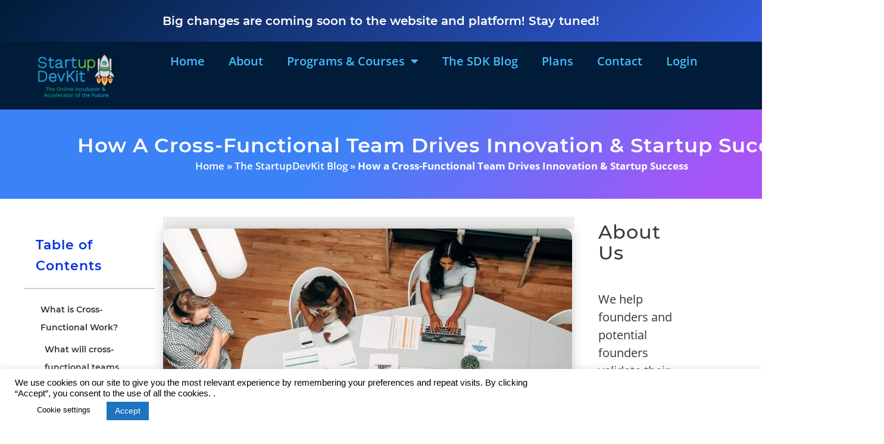

--- FILE ---
content_type: text/html; charset=UTF-8
request_url: https://startupdevkit.com/how-a-cross-functional-team-drives-innovation-startup-success/
body_size: 50699
content:
<!doctype html><html lang=en-US><head><meta charset="UTF-8"><meta name="viewport" content="width=device-width, initial-scale=1"><link rel=profile href=https://gmpg.org/xfn/11><meta name='robots' content='index, follow, max-image-preview:large, max-snippet:-1, max-video-preview:-1'><title>How a Cross-Functional Team Drives Innovation &amp; Startup Success - StartupDevKit</title><meta name="description" content="Unlock the secrets of how a cross-functional team will ignite innovation, foster collaboration, and catapult your startup to success."><link rel=canonical href=https://startupdevkit.com/how-a-cross-functional-team-drives-innovation-startup-success/ ><meta property="og:locale" content="en_US"><meta property="og:type" content="article"><meta property="og:title" content="How a Cross-Functional Team Drives Innovation &amp; Startup Success - StartupDevKit"><meta property="og:description" content="Unlock the secrets of how a cross-functional team will ignite innovation, foster collaboration, and catapult your startup to success."><meta property="og:url" content="https://startupdevkit.com/how-a-cross-functional-team-drives-innovation-startup-success/"><meta property="og:site_name" content="StartupDevKit"><meta property="article:publisher" content="https://facebook.com/StartupDevKit"><meta property="article:author" content="https://facebook.com/carl.potak"><meta property="article:published_time" content="2023-11-29T23:49:55+00:00"><meta property="article:modified_time" content="2025-06-25T19:51:25+00:00"><meta property="og:image" content="https://startupdevkit.com/wp-content/uploads/2023/11/teamwork-view-from-ceiling.jpg?wsr"><meta property="og:image:width" content="800"><meta property="og:image:height" content="600"><meta property="og:image:type" content="image/jpeg"><meta name="author" content="Carl Potak"><meta name="twitter:card" content="summary_large_image"><meta name="twitter:creator" content="@startupdevkit"><meta name="twitter:site" content="@startupdevkit"> <script type=application/ld+json class=yoast-schema-graph>{"@context":"https://schema.org","@graph":[{"@type":"Article","@id":"https://startupdevkit.com/how-a-cross-functional-team-drives-innovation-startup-success/#article","isPartOf":{"@id":"https://startupdevkit.com/how-a-cross-functional-team-drives-innovation-startup-success/"},"author":{"name":"Carl Potak","@id":"https://startupdevkit.com/#/schema/person/d9e16321c84180414b3b4bbf0d299121"},"headline":"How a Cross-Functional Team Drives Innovation &#038; Startup Success","datePublished":"2023-11-29T23:49:55+00:00","dateModified":"2025-06-25T19:51:25+00:00","mainEntityOfPage":{"@id":"https://startupdevkit.com/how-a-cross-functional-team-drives-innovation-startup-success/"},"wordCount":1931,"commentCount":0,"publisher":{"@id":"https://startupdevkit.com/#organization"},"image":{"@id":"https://startupdevkit.com/how-a-cross-functional-team-drives-innovation-startup-success/#primaryimage"},"thumbnailUrl":"https://startupdevkit.com/wp-content/uploads/2023/11/teamwork-view-from-ceiling.jpg","keywords":["cross-functional collaboration","cross-functional culture","cross-functional startup","cross-functional team","startup team"],"articleSection":["Collaboration","Communication","Company Culture","Growth","How to Start a Startup","Management","Startup Success"],"inLanguage":"en-US","potentialAction":[{"@type":"CommentAction","name":"Comment","target":["https://startupdevkit.com/how-a-cross-functional-team-drives-innovation-startup-success/#respond"]}]},{"@type":"WebPage","@id":"https://startupdevkit.com/how-a-cross-functional-team-drives-innovation-startup-success/","url":"https://startupdevkit.com/how-a-cross-functional-team-drives-innovation-startup-success/","name":"How a Cross-Functional Team Drives Innovation & Startup Success - StartupDevKit","isPartOf":{"@id":"https://startupdevkit.com/#website"},"primaryImageOfPage":{"@id":"https://startupdevkit.com/how-a-cross-functional-team-drives-innovation-startup-success/#primaryimage"},"image":{"@id":"https://startupdevkit.com/how-a-cross-functional-team-drives-innovation-startup-success/#primaryimage"},"thumbnailUrl":"https://startupdevkit.com/wp-content/uploads/2023/11/teamwork-view-from-ceiling.jpg","datePublished":"2023-11-29T23:49:55+00:00","dateModified":"2025-06-25T19:51:25+00:00","description":"Unlock the secrets of how a cross-functional team will ignite innovation, foster collaboration, and catapult your startup to success.","breadcrumb":{"@id":"https://startupdevkit.com/how-a-cross-functional-team-drives-innovation-startup-success/#breadcrumb"},"inLanguage":"en-US","potentialAction":[{"@type":"ReadAction","target":["https://startupdevkit.com/how-a-cross-functional-team-drives-innovation-startup-success/"]}]},{"@type":"ImageObject","inLanguage":"en-US","@id":"https://startupdevkit.com/how-a-cross-functional-team-drives-innovation-startup-success/#primaryimage","url":"https://startupdevkit.com/wp-content/uploads/2023/11/teamwork-view-from-ceiling.jpg","contentUrl":"https://startupdevkit.com/wp-content/uploads/2023/11/teamwork-view-from-ceiling.jpg","width":800,"height":600},{"@type":"BreadcrumbList","@id":"https://startupdevkit.com/how-a-cross-functional-team-drives-innovation-startup-success/#breadcrumb","itemListElement":[{"@type":"ListItem","position":1,"name":"Home","item":"https://startupdevkit.com/"},{"@type":"ListItem","position":2,"name":"The StartupDevKit Blog","item":"https://startupdevkit.com/blog-posts/"},{"@type":"ListItem","position":3,"name":"How a Cross-Functional Team Drives Innovation &#038; Startup Success"}]},{"@type":"WebSite","@id":"https://startupdevkit.com/#website","url":"https://startupdevkit.com/","name":"StartupDevKit","description":"Online Startup Incubator and Accelerator","publisher":{"@id":"https://startupdevkit.com/#organization"},"potentialAction":[{"@type":"SearchAction","target":{"@type":"EntryPoint","urlTemplate":"https://startupdevkit.com/?s={search_term_string}"},"query-input":{"@type":"PropertyValueSpecification","valueRequired":true,"valueName":"search_term_string"}}],"inLanguage":"en-US"},{"@type":"Organization","@id":"https://startupdevkit.com/#organization","name":"StartupDevKit","url":"https://startupdevkit.com/","logo":{"@type":"ImageObject","inLanguage":"en-US","@id":"https://startupdevkit.com/#/schema/logo/image/","url":"https://startupdevkit.com/wp-content/uploads/2023/06/Startupdevkit-logo-with-tagline-SVG.svg","contentUrl":"https://startupdevkit.com/wp-content/uploads/2023/06/Startupdevkit-logo-with-tagline-SVG.svg","width":204,"height":117,"caption":"StartupDevKit"},"image":{"@id":"https://startupdevkit.com/#/schema/logo/image/"},"sameAs":["https://facebook.com/StartupDevKit","https://x.com/startupdevkit","https://instagram.com/startupdevkit","https://www.linkedin.com/company/startupdevkit/","https://www.youtube.com/channel/UCXxz_JrJJGmYPqeu5m6SECw"]},{"@type":"Person","@id":"https://startupdevkit.com/#/schema/person/d9e16321c84180414b3b4bbf0d299121","name":"Carl Potak","image":{"@type":"ImageObject","inLanguage":"en-US","@id":"https://startupdevkit.com/#/schema/person/image/","url":"https://secure.gravatar.com/avatar/78dec4ad7a2d7ec421aa5b0f842d7c7804095fb6f340b0c417b42f1f2063d9f5?s=96&d=mm&r=g","contentUrl":"https://secure.gravatar.com/avatar/78dec4ad7a2d7ec421aa5b0f842d7c7804095fb6f340b0c417b42f1f2063d9f5?s=96&d=mm&r=g","caption":"Carl Potak"},"description":"About Carl Potak Carl is the Founder and CEO of StartupDevKit. He is a serial founder and has been building and growing startups since 2007. He’s been a founder, marketer, political campaign manager and consultant, startup consultant, marketing director, WordPress website builder, and a senior technical technical recruiter for a Fortune 500 recruiting firm. Carl has a certification in Inbound Marketing from HubSpot Academy, a certification in Google Analytics from Google, and earned his Bachelor's Degree from Binghamton University (SUNY) in Political Science with a minor in sociology. In 2007, Carl started his first startup, EduDating, a dating website for students and alumni, but it unfortunately failed because the technical requirements were too great to get it off the ground then. This experience gave way to his next startup called HireTicket, a video interviewing platform, but he could not continue after an uncontrollable disaster had crippled the startup. He then worked as a technical recruiter and shattered the firm's growth records and managed up to 25 people. Carl simultaneously started working with CoFoundersLab, the leading platform for startup founders to find other startup founders. There, he was doing social media marketing, strategy, and sales part time. After CoFoundersLab was acquired for the first time, he and the founding team left. Carl went on to become the director of marketing for the fintech startup OnTrajectory, a retirement and life planning tool, consulted for dozens of other various startups, and and then left OnTrajectory to create StartupDevKit. Carl's Role in Building StartupDevKit Most recently, Carl built StartupDevKit's Startup Incubator Platform with hundreds (growing to thousands) of awesome curated and original startup resources that empower founders worldwide. The platform helps people anywhere from the idea-validation stage to recently funded startups in the growth-stage. In addition, the platform currently consists of 19 content categories and about 100 subcategories. Carl has written all of the site's blog content thus far (over 30 mostly long-form articles on startups and marketing) which has helped over 15,000 startups. StartupDevKit ranks highly among some of the other most regarded accelerators and startup blogs on Google and has several #1 listings on Google. The content he's written is used by university entrepreneurship programs, cited all over the startup industry, and even other accelerators. Carl's book, Startup Survival Secrets Carl is writing a book called Startup Survival Secrets, which is about the top 20 reasons why startups fail, the root causes for each of those reasons, how to prevent them, and what to do instead. He started the writing process for the book in late 2016 and aims to have it done in the first quarter of 2020. Social Media Profile Links","sameAs":["https://StartupDevKit.com","https://facebook.com/carl.potak","https://instagram.com/carlpotak","https://linkedin.com/in/carlpotak"],"url":"https://startupdevkit.com/author/carlpotak/"}]}</script> <link rel=alternate type=application/rss+xml title="StartupDevKit &raquo; Feed" href=https://startupdevkit.com/feed/ ><link rel=alternate type=application/rss+xml title="StartupDevKit &raquo; Comments Feed" href=https://startupdevkit.com/comments/feed/ ><link rel=alternate type=application/rss+xml title="StartupDevKit &raquo; How a Cross-Functional Team Drives Innovation &#038; Startup Success Comments Feed" href=https://startupdevkit.com/how-a-cross-functional-team-drives-innovation-startup-success/feed/ ><style id=wp-img-auto-sizes-contain-inline-css>img:is([sizes=auto i],[sizes^="auto," i]){contain-intrinsic-size:3000px 1500px}</style><link rel=stylesheet href="https://startupdevkit.com/?x90661&amp;w3tc_minify=0773e.css" media=all><link rel=stylesheet href="https://startupdevkit.com/?x90661&amp;w3tc_minify=45c4d.css" media=all><link rel=stylesheet href="https://startupdevkit.com/?x90661&amp;w3tc_minify=9fa03.css" media=all><style id=wp-emoji-styles-inline-css>img.wp-smiley,img.emoji{display:inline !important;border:none !important;box-shadow:none !important;height:1em !important;width:1em !important;margin:0
0.07em !important;vertical-align:-0.1em !important;background:none !important;padding:0
!important}</style><link rel=stylesheet href="https://startupdevkit.com/?x90661&amp;w3tc_minify=a5ff7.css" media=all><link rel=stylesheet href="https://startupdevkit.com/?x90661&amp;w3tc_minify=8129a.css" media=all><style id=global-styles-inline-css>/*<![CDATA[*/:root{--wp--preset--aspect-ratio--square:1;--wp--preset--aspect-ratio--4-3:4/3;--wp--preset--aspect-ratio--3-4:3/4;--wp--preset--aspect-ratio--3-2:3/2;--wp--preset--aspect-ratio--2-3:2/3;--wp--preset--aspect-ratio--16-9:16/9;--wp--preset--aspect-ratio--9-16:9/16;--wp--preset--color--black:#000;--wp--preset--color--cyan-bluish-gray:#abb8c3;--wp--preset--color--white:#fff;--wp--preset--color--pale-pink:#f78da7;--wp--preset--color--vivid-red:#cf2e2e;--wp--preset--color--luminous-vivid-orange:#ff6900;--wp--preset--color--luminous-vivid-amber:#fcb900;--wp--preset--color--light-green-cyan:#7bdcb5;--wp--preset--color--vivid-green-cyan:#00d084;--wp--preset--color--pale-cyan-blue:#8ed1fc;--wp--preset--color--vivid-cyan-blue:#0693e3;--wp--preset--color--vivid-purple:#9b51e0;--wp--preset--gradient--vivid-cyan-blue-to-vivid-purple:linear-gradient(135deg,rgb(6,147,227) 0%,rgb(155,81,224) 100%);--wp--preset--gradient--light-green-cyan-to-vivid-green-cyan:linear-gradient(135deg,rgb(122,220,180) 0%,rgb(0,208,130) 100%);--wp--preset--gradient--luminous-vivid-amber-to-luminous-vivid-orange:linear-gradient(135deg,rgb(252,185,0) 0%,rgb(255,105,0) 100%);--wp--preset--gradient--luminous-vivid-orange-to-vivid-red:linear-gradient(135deg,rgb(255,105,0) 0%,rgb(207,46,46) 100%);--wp--preset--gradient--very-light-gray-to-cyan-bluish-gray:linear-gradient(135deg,rgb(238,238,238) 0%,rgb(169,184,195) 100%);--wp--preset--gradient--cool-to-warm-spectrum:linear-gradient(135deg,rgb(74,234,220) 0%,rgb(151,120,209) 20%,rgb(207,42,186) 40%,rgb(238,44,130) 60%,rgb(251,105,98) 80%,rgb(254,248,76) 100%);--wp--preset--gradient--blush-light-purple:linear-gradient(135deg,rgb(255,206,236) 0%,rgb(152,150,240) 100%);--wp--preset--gradient--blush-bordeaux:linear-gradient(135deg,rgb(254,205,165) 0%,rgb(254,45,45) 50%,rgb(107,0,62) 100%);--wp--preset--gradient--luminous-dusk:linear-gradient(135deg,rgb(255,203,112) 0%,rgb(199,81,192) 50%,rgb(65,88,208) 100%);--wp--preset--gradient--pale-ocean:linear-gradient(135deg,rgb(255,245,203) 0%,rgb(182,227,212) 50%,rgb(51,167,181) 100%);--wp--preset--gradient--electric-grass:linear-gradient(135deg,rgb(202,248,128) 0%,rgb(113,206,126) 100%);--wp--preset--gradient--midnight:linear-gradient(135deg,rgb(2,3,129) 0%,rgb(40,116,252) 100%);--wp--preset--font-size--small:13px;--wp--preset--font-size--medium:20px;--wp--preset--font-size--large:36px;--wp--preset--font-size--x-large:42px;--wp--preset--spacing--20:0.44rem;--wp--preset--spacing--30:0.67rem;--wp--preset--spacing--40:1rem;--wp--preset--spacing--50:1.5rem;--wp--preset--spacing--60:2.25rem;--wp--preset--spacing--70:3.38rem;--wp--preset--spacing--80:5.06rem;--wp--preset--shadow--natural:6px 6px 9px rgba(0, 0, 0, 0.2);--wp--preset--shadow--deep:12px 12px 50px rgba(0, 0, 0, 0.4);--wp--preset--shadow--sharp:6px 6px 0px rgba(0, 0, 0, 0.2);--wp--preset--shadow--outlined:6px 6px 0px -3px rgb(255, 255, 255), 6px 6px rgb(0, 0, 0);--wp--preset--shadow--crisp:6px 6px 0px rgb(0, 0, 0)}:root{--wp--style--global--content-size:800px;--wp--style--global--wide-size:1200px}:where(body){margin:0}.wp-site-blocks>.alignleft{float:left;margin-right:2em}.wp-site-blocks>.alignright{float:right;margin-left:2em}.wp-site-blocks>.aligncenter{justify-content:center;margin-left:auto;margin-right:auto}:where(.wp-site-blocks)>*{margin-block-start:24px;margin-block-end:0}:where(.wp-site-blocks)>:first-child{margin-block-start:0}:where(.wp-site-blocks)>:last-child{margin-block-end:0}:root{--wp--style--block-gap:24px}:root :where(.is-layout-flow)>:first-child{margin-block-start:0}:root :where(.is-layout-flow)>:last-child{margin-block-end:0}:root :where(.is-layout-flow)>*{margin-block-start:24px;margin-block-end:0}:root :where(.is-layout-constrained)>:first-child{margin-block-start:0}:root :where(.is-layout-constrained)>:last-child{margin-block-end:0}:root :where(.is-layout-constrained)>*{margin-block-start:24px;margin-block-end:0}:root :where(.is-layout-flex){gap:24px}:root :where(.is-layout-grid){gap:24px}.is-layout-flow>.alignleft{float:left;margin-inline-start:0;margin-inline-end:2em}.is-layout-flow>.alignright{float:right;margin-inline-start:2em;margin-inline-end:0}.is-layout-flow>.aligncenter{margin-left:auto !important;margin-right:auto !important}.is-layout-constrained>.alignleft{float:left;margin-inline-start:0;margin-inline-end:2em}.is-layout-constrained>.alignright{float:right;margin-inline-start:2em;margin-inline-end:0}.is-layout-constrained>.aligncenter{margin-left:auto !important;margin-right:auto !important}.is-layout-constrained>:where(:not(.alignleft):not(.alignright):not(.alignfull)){max-width:var(--wp--style--global--content-size);margin-left:auto !important;margin-right:auto !important}.is-layout-constrained>.alignwide{max-width:var(--wp--style--global--wide-size)}body .is-layout-flex{display:flex}.is-layout-flex{flex-wrap:wrap;align-items:center}.is-layout-flex>:is(*,div){margin:0}body .is-layout-grid{display:grid}.is-layout-grid>:is(*,div){margin:0}body{padding-top:0px;padding-right:0px;padding-bottom:0px;padding-left:0px}a:where(:not(.wp-element-button)){text-decoration:underline}:root :where(.wp-element-button,.wp-block-button__link){background-color:#32373c;border-width:0;color:#fff;font-family:inherit;font-size:inherit;font-style:inherit;font-weight:inherit;letter-spacing:inherit;line-height:inherit;padding-top:calc(0.667em + 2px);padding-right:calc(1.333em + 2px);padding-bottom:calc(0.667em + 2px);padding-left:calc(1.333em + 2px);text-decoration:none;text-transform:inherit}.has-black-color{color:var(--wp--preset--color--black) !important}.has-cyan-bluish-gray-color{color:var(--wp--preset--color--cyan-bluish-gray) !important}.has-white-color{color:var(--wp--preset--color--white) !important}.has-pale-pink-color{color:var(--wp--preset--color--pale-pink) !important}.has-vivid-red-color{color:var(--wp--preset--color--vivid-red) !important}.has-luminous-vivid-orange-color{color:var(--wp--preset--color--luminous-vivid-orange) !important}.has-luminous-vivid-amber-color{color:var(--wp--preset--color--luminous-vivid-amber) !important}.has-light-green-cyan-color{color:var(--wp--preset--color--light-green-cyan) !important}.has-vivid-green-cyan-color{color:var(--wp--preset--color--vivid-green-cyan) !important}.has-pale-cyan-blue-color{color:var(--wp--preset--color--pale-cyan-blue) !important}.has-vivid-cyan-blue-color{color:var(--wp--preset--color--vivid-cyan-blue) !important}.has-vivid-purple-color{color:var(--wp--preset--color--vivid-purple) !important}.has-black-background-color{background-color:var(--wp--preset--color--black) !important}.has-cyan-bluish-gray-background-color{background-color:var(--wp--preset--color--cyan-bluish-gray) !important}.has-white-background-color{background-color:var(--wp--preset--color--white) !important}.has-pale-pink-background-color{background-color:var(--wp--preset--color--pale-pink) !important}.has-vivid-red-background-color{background-color:var(--wp--preset--color--vivid-red) !important}.has-luminous-vivid-orange-background-color{background-color:var(--wp--preset--color--luminous-vivid-orange) !important}.has-luminous-vivid-amber-background-color{background-color:var(--wp--preset--color--luminous-vivid-amber) !important}.has-light-green-cyan-background-color{background-color:var(--wp--preset--color--light-green-cyan) !important}.has-vivid-green-cyan-background-color{background-color:var(--wp--preset--color--vivid-green-cyan) !important}.has-pale-cyan-blue-background-color{background-color:var(--wp--preset--color--pale-cyan-blue) !important}.has-vivid-cyan-blue-background-color{background-color:var(--wp--preset--color--vivid-cyan-blue) !important}.has-vivid-purple-background-color{background-color:var(--wp--preset--color--vivid-purple) !important}.has-black-border-color{border-color:var(--wp--preset--color--black) !important}.has-cyan-bluish-gray-border-color{border-color:var(--wp--preset--color--cyan-bluish-gray) !important}.has-white-border-color{border-color:var(--wp--preset--color--white) !important}.has-pale-pink-border-color{border-color:var(--wp--preset--color--pale-pink) !important}.has-vivid-red-border-color{border-color:var(--wp--preset--color--vivid-red) !important}.has-luminous-vivid-orange-border-color{border-color:var(--wp--preset--color--luminous-vivid-orange) !important}.has-luminous-vivid-amber-border-color{border-color:var(--wp--preset--color--luminous-vivid-amber) !important}.has-light-green-cyan-border-color{border-color:var(--wp--preset--color--light-green-cyan) !important}.has-vivid-green-cyan-border-color{border-color:var(--wp--preset--color--vivid-green-cyan) !important}.has-pale-cyan-blue-border-color{border-color:var(--wp--preset--color--pale-cyan-blue) !important}.has-vivid-cyan-blue-border-color{border-color:var(--wp--preset--color--vivid-cyan-blue) !important}.has-vivid-purple-border-color{border-color:var(--wp--preset--color--vivid-purple) !important}.has-vivid-cyan-blue-to-vivid-purple-gradient-background{background:var(--wp--preset--gradient--vivid-cyan-blue-to-vivid-purple) !important}.has-light-green-cyan-to-vivid-green-cyan-gradient-background{background:var(--wp--preset--gradient--light-green-cyan-to-vivid-green-cyan) !important}.has-luminous-vivid-amber-to-luminous-vivid-orange-gradient-background{background:var(--wp--preset--gradient--luminous-vivid-amber-to-luminous-vivid-orange) !important}.has-luminous-vivid-orange-to-vivid-red-gradient-background{background:var(--wp--preset--gradient--luminous-vivid-orange-to-vivid-red) !important}.has-very-light-gray-to-cyan-bluish-gray-gradient-background{background:var(--wp--preset--gradient--very-light-gray-to-cyan-bluish-gray) !important}.has-cool-to-warm-spectrum-gradient-background{background:var(--wp--preset--gradient--cool-to-warm-spectrum) !important}.has-blush-light-purple-gradient-background{background:var(--wp--preset--gradient--blush-light-purple) !important}.has-blush-bordeaux-gradient-background{background:var(--wp--preset--gradient--blush-bordeaux) !important}.has-luminous-dusk-gradient-background{background:var(--wp--preset--gradient--luminous-dusk) !important}.has-pale-ocean-gradient-background{background:var(--wp--preset--gradient--pale-ocean) !important}.has-electric-grass-gradient-background{background:var(--wp--preset--gradient--electric-grass) !important}.has-midnight-gradient-background{background:var(--wp--preset--gradient--midnight) !important}.has-small-font-size{font-size:var(--wp--preset--font-size--small) !important}.has-medium-font-size{font-size:var(--wp--preset--font-size--medium) !important}.has-large-font-size{font-size:var(--wp--preset--font-size--large) !important}.has-x-large-font-size{font-size:var(--wp--preset--font-size--x-large) !important}:root :where(.wp-block-pullquote){font-size:1.5em;line-height:1.6}/*]]>*/</style><link rel=stylesheet href="https://startupdevkit.com/?x90661&amp;w3tc_minify=3888a.css" media=all><link rel=stylesheet href="https://startupdevkit.com/?x90661&amp;w3tc_minify=fdef4.css" media=all><link rel=stylesheet href="https://startupdevkit.com/?x90661&amp;w3tc_minify=f05c9.css" media=all><link rel=stylesheet href="https://startupdevkit.com/?x90661&amp;w3tc_minify=6546a.css" media=all><link rel=stylesheet href="https://startupdevkit.com/?x90661&amp;w3tc_minify=3ef37.css" media=all><link rel=stylesheet href="https://startupdevkit.com/?x90661&amp;w3tc_minify=ff923.css" media=all><link rel=stylesheet href="https://startupdevkit.com/?x90661&amp;w3tc_minify=95988.css" media=all><link rel=stylesheet href="https://startupdevkit.com/?x90661&amp;w3tc_minify=5fed6.css" media=all><link rel=stylesheet href="https://startupdevkit.com/?x90661&amp;w3tc_minify=72a84.css" media=all><link rel=stylesheet id=tutor-frontend-css href='https://startupdevkit.com/wp-content/plugins/tutor/assets/css/tutor-front.min.css?x90661&amp;ver=3.9.5' media=all><style id=tutor-frontend-inline-css>/*<![CDATA[*/.mce-notification.mce-notification-error{display:none !important}:root{--tutor-color-primary:#3e64de;--tutor-color-primary-rgb:62, 100, 222;--tutor-color-primary-hover:#395bca;--tutor-color-primary-hover-rgb:57, 91, 202;--tutor-body-color:#212327;--tutor-body-color-rgb:33, 35, 39;--tutor-border-color:#cdcfd5;--tutor-border-color-rgb:205, 207, 213;--tutor-color-gray:#e3e5eb;--tutor-color-gray-rgb:227, 229, 235}/*]]>*/</style><link rel=stylesheet href="https://startupdevkit.com/?x90661&amp;w3tc_minify=d3cfc.css" media=all><link rel=stylesheet href="https://startupdevkit.com/?x90661&amp;w3tc_minify=db285.css" media=all><link rel=stylesheet href="https://startupdevkit.com/?x90661&amp;w3tc_minify=433ba.css" media=all><link rel=stylesheet href="https://startupdevkit.com/?x90661&amp;w3tc_minify=37c59.css" media=all><link rel=stylesheet id=elementor-frontend-css href='https://startupdevkit.com/wp-content/plugins/elementor/assets/css/frontend.min.css?x90661&amp;ver=3.34.1' media=all><link rel=stylesheet href="https://startupdevkit.com/?x90661&amp;w3tc_minify=9edac.css" media=all><link rel=stylesheet href="https://startupdevkit.com/?x90661&amp;w3tc_minify=0d82e.css" media=all><link rel=stylesheet href="https://startupdevkit.com/?x90661&amp;w3tc_minify=5516f.css" media=all><link rel=stylesheet href="https://startupdevkit.com/?x90661&amp;w3tc_minify=c1c59.css" media=all><link rel=stylesheet href="https://startupdevkit.com/?x90661&amp;w3tc_minify=898e3.css" media=all><link rel=stylesheet href="https://startupdevkit.com/?x90661&amp;w3tc_minify=261b4.css" media=all><link rel=stylesheet href="https://startupdevkit.com/?x90661&amp;w3tc_minify=221e9.css" media=all><link rel=stylesheet href="https://startupdevkit.com/?x90661&amp;w3tc_minify=b5d6e.css" media=all><link rel=stylesheet href="https://startupdevkit.com/?x90661&amp;w3tc_minify=696b1.css" media=all><link rel=stylesheet href="https://startupdevkit.com/?x90661&amp;w3tc_minify=96c38.css" media=all><link rel=stylesheet href="https://startupdevkit.com/?x90661&amp;w3tc_minify=3f6d2.css" media=all><link rel=stylesheet href="https://startupdevkit.com/?x90661&amp;w3tc_minify=6cb51.css" media=all><link rel=stylesheet href="https://startupdevkit.com/?x90661&amp;w3tc_minify=d6d0d.css" media=all><link rel=stylesheet href="https://startupdevkit.com/?x90661&amp;w3tc_minify=5d391.css" media=all><link rel=stylesheet href="https://startupdevkit.com/?x90661&amp;w3tc_minify=8baf3.css" media=all><link rel=stylesheet href="https://startupdevkit.com/?x90661&amp;w3tc_minify=88bb6.css" media=all><link rel=stylesheet href="https://startupdevkit.com/?x90661&amp;w3tc_minify=68e21.css" media=all><link rel=stylesheet href="https://startupdevkit.com/?x90661&amp;w3tc_minify=ddbf1.css" media=all><link rel=stylesheet href="https://startupdevkit.com/?x90661&amp;w3tc_minify=1e4ad.css" media=all><link rel=stylesheet href="https://startupdevkit.com/?x90661&amp;w3tc_minify=2e8da.css" media=all><link rel=stylesheet href="https://startupdevkit.com/?x90661&amp;w3tc_minify=015c6.css" media=all><link rel=stylesheet href="https://startupdevkit.com/?x90661&amp;w3tc_minify=b61fb.css" media=all><link rel=stylesheet href="https://startupdevkit.com/?x90661&amp;w3tc_minify=bac53.css" media=all><link rel=stylesheet href="https://startupdevkit.com/?x90661&amp;w3tc_minify=54c87.css" media=all><link rel=stylesheet href="https://startupdevkit.com/?x90661&amp;w3tc_minify=917e4.css" media=all><link rel=stylesheet href="https://startupdevkit.com/?x90661&amp;w3tc_minify=c82d0.css" media=all><link rel=stylesheet href="https://startupdevkit.com/?x90661&amp;w3tc_minify=dc94b.css" media=all><link rel=stylesheet id=hello-elementor-child-style-css href='https://startupdevkit.com/wp-content/themes/hello-theme-child-master/style.css?x90661&amp;ver=1.0.0' media=all><link rel=stylesheet href="https://startupdevkit.com/?x90661&amp;w3tc_minify=763d5.css" media=all><link rel=stylesheet href="https://startupdevkit.com/?x90661&amp;w3tc_minify=80a46.css" media=all><link rel=stylesheet href="https://startupdevkit.com/?x90661&amp;w3tc_minify=bc2e7.css" media=all><link rel=stylesheet href="https://startupdevkit.com/?x90661&amp;w3tc_minify=90833.css" media=all><link rel=stylesheet href="https://startupdevkit.com/?x90661&amp;w3tc_minify=1fc8a.css" media=all><link rel=stylesheet href="https://startupdevkit.com/?x90661&amp;w3tc_minify=02ee5.css" media=all><link rel=stylesheet href="https://startupdevkit.com/?x90661&amp;w3tc_minify=102c9.css" media=all> <script src="https://startupdevkit.com/wp-includes/js/jquery/jquery.min.js?x90661&amp;ver=3.7.1" id=jquery-core-js></script> <script src="https://startupdevkit.com/wp-includes/js/jquery/jquery-migrate.min.js?x90661&amp;ver=3.4.1" id=jquery-migrate-js></script> <script src="https://startupdevkit.com/wp-content/plugins/pmpro-nav-menus/widgets/block-widget.js?x90661&amp;ver=5e077c5aea46f8d8c3e7c6a7cd2956fc" id=pmpro-nav-menu-block-widget-js></script> <script id=cookie-law-info-js-extra>var Cli_Data={"nn_cookie_ids":["driftt_aid","__smVID","_ga","_gid","_gat_UA-78605005-1"],"cookielist":[],"non_necessary_cookies":[],"ccpaEnabled":"1","ccpaRegionBased":"","ccpaBarEnabled":"1","strictlyEnabled":["necessary","obligatoire"],"ccpaType":"ccpa_gdpr","js_blocking":"1","custom_integration":"","triggerDomRefresh":"","secure_cookies":""};var cli_cookiebar_settings={"animate_speed_hide":"500","animate_speed_show":"500","background":"#fff","border":"#444","border_on":"","button_1_button_colour":"#1e73be","button_1_button_hover":"#185c98","button_1_link_colour":"#fff","button_1_as_button":"1","button_1_new_win":"1","button_2_button_colour":"#333","button_2_button_hover":"#292929","button_2_link_colour":"#444","button_2_as_button":"","button_2_hidebar":"","button_3_button_colour":"#000","button_3_button_hover":"#000000","button_3_link_colour":"#fff","button_3_as_button":"1","button_3_new_win":"","button_4_button_colour":"#ffffff","button_4_button_hover":"#cccccc","button_4_link_colour":"#000000","button_4_as_button":"1","button_7_button_colour":"#61a229","button_7_button_hover":"#4e8221","button_7_link_colour":"#fff","button_7_as_button":"1","button_7_new_win":"","font_family":"Helvetica, Arial, sans-serif","header_fix":"","notify_animate_hide":"1","notify_animate_show":"","notify_div_id":"#cookie-law-info-bar","notify_position_horizontal":"right","notify_position_vertical":"bottom","scroll_close":"","scroll_close_reload":"","accept_close_reload":"","reject_close_reload":"","showagain_tab":"","showagain_background":"#fff","showagain_border":"#000","showagain_div_id":"#cookie-law-info-again","showagain_x_position":"100px","text":"#000000","show_once_yn":"","show_once":"3000","logging_on":"","as_popup":"","popup_overlay":"1","bar_heading_text":"","cookie_bar_as":"banner","popup_showagain_position":"bottom-right","widget_position":"left"};var log_object={"ajax_url":"https://startupdevkit.com/wp-admin/admin-ajax.php"};</script> <script src="https://startupdevkit.com/wp-content/plugins/cookie-law-info/legacy/public/js/cookie-law-info-public.js?x90661&amp;ver=3.3.9.1" id=cookie-law-info-js></script> <script id=cookie-law-info-ccpa-js-extra>var ccpa_data={"opt_out_prompt":"Do you really wish to opt out?","opt_out_confirm":"Confirm","opt_out_cancel":"Cancel"};</script> <script src="https://startupdevkit.com/wp-content/plugins/cookie-law-info/legacy/admin/modules/ccpa/assets/js/cookie-law-info-ccpa.js?x90661&amp;ver=3.3.9.1" id=cookie-law-info-ccpa-js></script> <script src="https://startupdevkit.com/wp-content/plugins/pmpro-group-accounts/js/pmprogroupacct-checkout.js?x90661&amp;ver=1.5.1" id=pmprogroupacct-checkout-js></script> <script src="https://startupdevkit.com/wp-content/plugins/pmpro-toolkit/js/pmprodev-generate-checkout-info.js?x90661&amp;ver=5e077c5aea46f8d8c3e7c6a7cd2956fc" id=pmprodev-generate-checkout-info-js></script> <script src="https://startupdevkit.com/wp-content/plugins/elementor/assets/lib/font-awesome/js/v4-shims.min.js?x90661&amp;ver=3.34.1" id=font-awesome-4-shim-js></script> <script src="https://startupdevkit.com/wp-content/plugins/tutor-lms-elementor-addons/assets/js/slick.min.js?x90661&amp;ver=3.0.1" id=etlms-slick-library-js></script> <script id=tutor-elementor-js-js-extra>var tutorElementorData={"is_sidebar_sticky":""};</script> <script id=tutor-elementor-js-js-before>const etlmsUtility={"is_editor_mode":false}</script> <script src="https://startupdevkit.com/wp-content/plugins/tutor-lms-elementor-addons/assets/js/tutor-elementor.js?x90661&amp;ver=3.0.1" id=tutor-elementor-js-js></script> <link rel=EditURI type=application/rsd+xml title=RSD href=https://startupdevkit.com/xmlrpc.php?rsd><link rel=shortlink href='https://startupdevkit.com/?p=21843'> <script>window.dataLayer=window.dataLayer||[];dataLayer.push({'user_id':'USER_ID'});</script>  <script>(function(w,d,s,l,i){w[l]=w[l]||[];w[l].push({'gtm.start':new Date().getTime(),event:'gtm.js'});var f=d.getElementsByTagName(s)[0],j=d.createElement(s),dl=l!='dataLayer'?'&l='+l:'';j.async=true;j.src='https://www.googletagmanager.com/gtm.js?id='+i+dl;f.parentNode.insertBefore(j,f);})(window,document,'script','dataLayer','GTM-TVLMRX');</script>  <script>(function(h,o,t,j,a,r){h.hj=h.hj||function(){(h.hj.q=h.hj.q||[]).push(arguments)};h._hjSettings={hjid:369355,hjsv:6};a=o.getElementsByTagName('head')[0];r=o.createElement('script');r.async=1;r.src=t+h._hjSettings.hjid+j+h._hjSettings.hjsv;a.appendChild(r);})(window,document,'https://static.hotjar.com/c/hotjar-','.js?sv=');</script> <script async src="https://pagead2.googlesyndication.com/pagead/js/adsbygoogle.js?client=ca-pub-2946987757561598"
     crossorigin=anonymous></script><style id=pmpro_colors>/*<![CDATA[*/:root{--pmpro--color--base:#fff;--pmpro--color--contrast:#222;--pmpro--color--accent:#0c3d54;--pmpro--color--accent--variation:hsl( 199,75%,28.5% );--pmpro--color--border--variation:hsl( 0,0%,91% )}/*]]>*/</style> <script async src="https://www.googletagmanager.com/gtag/js?id=G-PHZB2TFDCF"></script> <script >window.dataLayer=window.dataLayer||[];function gtag(){dataLayer.push(arguments);}
gtag('js',new Date());gtag('config','G-PHZB2TFDCF',{'currency':'USD','post_type':'post','author':'Carl Potak','category':'collaboration,communication,company-culture,growth,how-to-start-a-startup,management,startup-success','user_properties':{'membership_level':'no_level',}});</script> <style id=hollerbox-frontend-styles>.no-click{cursor:not-allowed}</style><meta name="generator" content="Elementor 3.34.1; features: additional_custom_breakpoints; settings: css_print_method-external, google_font-enabled, font_display-auto"> <script>!function(){var i="analytics",analytics=window[i]=window[i]||[];if(!analytics.initialize)if(analytics.invoked)window.console&&console.error&&console.error("Segment snippet included twice.");else{analytics.invoked=!0;analytics.methods=["trackSubmit","trackClick","trackLink","trackForm","pageview","identify","reset","group","track","ready","alias","debug","page","screen","once","off","on","addSourceMiddleware","addIntegrationMiddleware","setAnonymousId","addDestinationMiddleware","register"];analytics.factory=function(e){return function(){if(window[i].initialized)return window[i][e].apply(window[i],arguments);var n=Array.prototype.slice.call(arguments);if(["track","screen","alias","group","page","identify"].indexOf(e)>-1){var c=document.querySelector("link[rel='canonical']");n.push({__t:"bpc",c:c&&c.getAttribute("href")||void 0,p:location.pathname,u:location.href,s:location.search,t:document.title,r:document.referrer})}n.unshift(e);analytics.push(n);return analytics}};for(var n=0;n<analytics.methods.length;n++){var key=analytics.methods[n];analytics[key]=analytics.factory(key)}analytics.load=function(key,n){var t=document.createElement("script");t.type="text/javascript";t.async=!0;t.setAttribute("data-global-segment-analytics-key",i);t.src="https://cdn.segment.com/analytics.js/v1/"+key+"/analytics.min.js";var r=document.getElementsByTagName("script")[0];r.parentNode.insertBefore(t,r);analytics._loadOptions=n};analytics._writeKey="vrvHb4j0PhylpIsxGE1OPgkQBCCgB5kB";;analytics.SNIPPET_VERSION="5.2.0";analytics.load("vrvHb4j0PhylpIsxGE1OPgkQBCCgB5kB");analytics.page();}}();</script>  <script>(function(w,d,s,l,i){w[l]=w[l]||[];w[l].push({'gtm.start':new Date().getTime(),event:'gtm.js'});var f=d.getElementsByTagName(s)[0],j=d.createElement(s),dl=l!='dataLayer'?'&l='+l:'';j.async=true;j.src='https://www.googletagmanager.com/gtm.js?id='+i+dl;f.parentNode.insertBefore(j,f);})(window,document,'script','dataLayer','GTM-TVLMRX');</script>  <script>(function(h,o,t,j,a,r){h.hj=h.hj||function(){(h.hj.q=h.hj.q||[]).push(arguments)};h._hjSettings={hjid:369355,hjsv:6};a=o.getElementsByTagName('head')[0];r=o.createElement('script');r.async=1;r.src=t+h._hjSettings.hjid+j+h._hjSettings.hjsv;a.appendChild(r);})(window,document,'https://static.hotjar.com/c/hotjar-','.js?sv=');</script>  <script>window.dataLayer=window.dataLayer||[];dataLayer.push({'user_id':'USER_ID'});</script> <style>.e-con.e-parent:nth-of-type(n+4):not(.e-lazyloaded):not(.e-no-lazyload),
.e-con.e-parent:nth-of-type(n+4):not(.e-lazyloaded):not(.e-no-lazyload) *{background-image:none !important}@media screen and (max-height: 1024px){.e-con.e-parent:nth-of-type(n+3):not(.e-lazyloaded):not(.e-no-lazyload),
.e-con.e-parent:nth-of-type(n+3):not(.e-lazyloaded):not(.e-no-lazyload) *{background-image:none !important}}@media screen and (max-height: 640px){.e-con.e-parent:nth-of-type(n+2):not(.e-lazyloaded):not(.e-no-lazyload),
.e-con.e-parent:nth-of-type(n+2):not(.e-lazyloaded):not(.e-no-lazyload) *{background-image:none !important}}</style><link rel=icon href=https://startupdevkit.com/wp-content/uploads/2018/09/cropped-SDK-512x512-1-1-50x50.png?x90661 sizes=32x32><link rel=icon href=https://startupdevkit.com/wp-content/uploads/2018/09/cropped-SDK-512x512-1-1-300x300.png?x90661 sizes=192x192><link rel=apple-touch-icon href=https://startupdevkit.com/wp-content/uploads/2018/09/cropped-SDK-512x512-1-1-300x300.png?x90661><meta name="msapplication-TileImage" content="https://startupdevkit.com/wp-content/uploads/2018/09/cropped-SDK-512x512-1-1-300x300.png"><style id=wp-custom-css>/*<![CDATA[*/.elementor-widget-text-editor p:last-child{margin-bottom:0px}.elementor-widget-text-editor
p{margin-bottom:0px}.background-indigo{background:rgb(63,0,255);background:linear-gradient(0deg, rgba(63,0,255,1) 35%, rgba(111,0,255,1) 72%)}.h1blog{color:#4632da;padding-top:40px;padding-bottom:15px;font-size:40px;line-height:1.75;font-weight:600}.h2blog{font-family:Montserrat;padding-top:40px;padding-bottom:15px;color:#4632da;font-size:36px;line-height:1.5;font-weight:600}.h3blog{font-family:Montserrat;color:#4632da;font-size:32px;font-weight:600;padding-top:40px;padding-bottom:15px;line-height:1.5}.h4blog{font-family:Montserrat;color:#4632da;padding-top:30px;padding-bottom:15px;font-size:28px;line-height:1.5;font-weight:600}.h5blog{font-family:Montserrat;padding-top:20px;padding-bottom:10px;color:#4632da;font-size:24px;line-height:1.5;font-weight:600}.h6blog{font-family:Montserrat;padding-top:20px;padding-bottom:10px;color:#4632da;font-size:20px;line-height:1.5;font-weight:600}.conclusion-spacing{padding-bottom:50px;margin-bottom:50px}.home-HWW-container{display:flex;flex-direction:column;flex-wrap:wrap;gap:20px;justify-content:flex-start;align-items:stretch;width:100%;margin-bottom:30px}.homepage-h2{font-family:Montserrat;color:#4632da;font-size:36px;font-weight:500;text-align:center;text-shadow:1px 0px 2px rgba(0, 0, 0, 0.3)}.home-HWW-description{font-size:26px;line-height:1.5em;font-weight:500;width:calc(3 * 375px + 40px);max-width:100%;margin-left:auto;margin-right:auto;text-align:left;align-items:center;align-content:center;padding-left:20px;padding-right:20px;margin-bottom:20px}.home-card-inner-container{display:flex;flex-direction:row;flex-wrap:wrap;gap:20px;justify-content:center;align-items:stretch;width:100%;margin-bottom:20px;padding-left:28px;padding-right:28px}.homepage-card-1{position:relative;display:flex;flex-direction:column;width:375px;height:625px;background:#02a7f0;font-family:Montserrat,sans-serif;box-shadow:0 4px 8px rgba(0, 0, 0, 0.1), 0 2px 4px rgba(0, 0, 0, 0.1);border-radius:10px;margin:12px;overflow:hidden;transition:all 0.2s ease-in-out}.homepage-card-1
img{width:100%;height:225px;object-fit:cover;border-radius:10px 10px 0 0;position:absolute;top:0;left:0}.homepage-card-1
a{display:block;text-decoration:none;color:inherit}.homepage-card-1:hover{box-shadow:0 6px 12px rgba(0, 0, 0, 0.2);transform:translateY(-5px);background-color:#7AC142}.home-card-content{margin-top:225px;padding:8px;display:flex;flex-direction:column;justify-content:flex-start;height:calc(100% - 225px);max-height:calc(100% - 225px);overflow-y:auto;z-index:2}.home-card-title{text-align:center;color:black;font-weight:500;font-size:26px;line-height:1.5em;margin-left:10px;margin-right:10px;padding-top:12px;letter-spacing:0;text-shadow:none}.home-card-teaser{color:white;font-weight:500;font-size:20px;line-height:1.5em;padding-left:11px;padding-right:11px;padding-top:12px;text-align:left;width:90%;max-width:340px;margin:0
auto;align-self:start}@media (max-width: 1024px) and (min-width: 601px){.home-card-inner-container{gap:16px;justify-content:center;padding-left:14px;padding-right:14px}.homepage-h2{font-size:30px}.homepage-card-1{width:300px;height:550px}.home-card-title{font-size:22px}.home-card-teaser{font-size:16px}.home-HWW-description{font-size:20px}}@media (max-width: 600px) and (min-width: 481px){.home-card-inner-container{gap:12px;justify-content:center;padding-left:12px;padding-right:12px}.homepage-h2{font-size:28px}.homepage-card-1{width:300px;height:550px}.home-card-title{font-size:20px}.home-card-teaser{font-size:16px}.home-HWW-description{font-size:20px}}@media (max-width: 480px) and (min-width: 320px){.home-card-inner-container{gap:10px;justify-content:center;padding-left:8px;padding-right:8px}.homepage-h2{font-size:28px}.homepage-card-1{width:100%;max-width:300px;height:460px}.home-card-title{font-size:18px}.home-card-teaser{font-size:14px}.home-HWW-description{font-size:18px}}.resource-lib-container{--auto-grid-min-size:16rem;display:grid;  	grid-template-columns: repeat(auto-fill, minmax(var(--auto-grid-min-size), 1fr));  	grid-gap: 2.0rem; 
justify-content: space-evenly;justify-items:center;align-items:center;align-content:center;padding-left:15px;  	padding-right: 15px;box-sizing:border-box;background:transparent;border:0px}.resource-lib-container
h2{text-align:center;font-size:22px;font-weight:600;margin-top:30px}.discipline-card-container{display:flex;flex-direction:column;flex-wrap:wrap;gap:20px;justify-content:flex-start;align-items:stretch;width:100%;margin-bottom:30px}.discipline-card-inner-container{display:flex;flex-direction:row;flex-wrap:wrap;gap:20px;justify-content:center;align-items:stretch;width:100%;margin-bottom:20px;padding-left:28px;padding-right:28px}.discipline-category{display:flex;flex-direction:column;width:100%;margin-bottom:20px}.discipline-category
h2{width:100%;margin-bottom:10px}.discipline-description{text-align:center;padding-left:28px;padding-right:28px}.discipline-cards{display:flex;flex-wrap:wrap;gap:15px}.resource-lib-block{display:flex;width:250px;height:200px;padding-left:20px;padding-right:20px;text-align:center;align-items:center;justify-content:center;overflow-wrap:normal;background:#02a7f0;font-family:Montserrat;font-size:20px;font-weight:500;color:white!important;box-shadow:3px 3px 4px 1px #7f8c8d;border-radius:10px;margin:30px}.resource-lib-block-2{position:relative;display:flex;flex-direction:column;width:250px;height:350px;background:#02a7f0;font-family:Montserrat,sans-serif;box-shadow:0 4px 8px rgba(0, 0, 0, 0.1), 0 2px 4px rgba(0, 0, 0, 0.1);border-radius:10px;margin:30px;overflow:hidden;cursor:pointer;transition:all 0.2s ease-in-out}.resource-lib-block-2
img{width:100%;height:150px;object-fit:cover;border-radius:10px 10px 0 0;position:absolute;top:0;left:0}.resource-lib-block-2
a{display:block;text-decoration:none;color:inherit}.resource-lib-block-2:hover{box-shadow:0 6px 12px rgba(0, 0, 0, 0.2);transform:translateY(-5px);background-color:#7AC142}.resource-lib-block-3{position:relative;display:flex;flex-direction:column;width:250px;height:350px;background:#02a7f0;font-family:Montserrat,sans-serif;box-shadow:0 4px 8px rgba(0, 0, 0, 0.1), 0 2px 4px rgba(0, 0, 0, 0.1);border-radius:10px;margin:12px;overflow:hidden;cursor:pointer;transition:all 0.2s ease-in-out}.resource-lib-block-3
img{width:100%;height:150px;object-fit:cover;border-radius:10px 10px 0 0;position:absolute;top:0;left:0}.resource-lib-block-3
a{display:block;text-decoration:none;color:inherit}.resource-lib-block-3:hover{box-shadow:0 6px 12px rgba(0, 0, 0, 0.2);transform:translateY(-5px);background-color:#7AC142}.resource-lib-block-4{position:relative;display:flex;flex-direction:column;width:250px;height:350px;background:#02a7f0;font-family:Montserrat,sans-serif;box-shadow:0 4px 8px rgba(0, 0, 0, 0.1), 0 2px 4px rgba(0, 0, 0, 0.1);border-radius:10px;margin:12px;overflow:hidden;cursor:pointer;transition:all 0.2s ease-in-out}.resource-lib-block-4
img{width:100%;height:150px;object-fit:cover;border-radius:10px 10px 0 0;position:absolute;top:0;left:0}.resource-lib-block-4
a{display:block;text-decoration:none;color:inherit}.resource-lib-block-4:hover{box-shadow:0 6px 12px rgba(0, 0, 0, 0.2);transform:translateY(-5px);background-color:#7AC142}.resource-lib-dashboard-h3{font-family:Montserrat;color:#4632da;font-size:30px !important;font-weight:500;padding-top:20px !important;text-align:center}.resource-lib-dashboard-h2{font-family:Montserrat;color:#4632da;font-size:30px !important;font-weight:500;padding-top:20px !important;text-align:center}.block-content{margin-top:150px;padding:8px;display:flex;flex-direction:column;align-items:center;justify-content:flex-start;text-align:center;height:calc(100% - 150px);overflow-y:auto;z-index:2}.block-title{color:black;font-weight:500;font-size:20px;line-height:1.5em;margin:8px
0;padding-top:12px;letter-spacing:0;text-shadow:none}.block-teaser{color:white;font-weight:500;font-size:14px;line-height:1.6em;margin:5px
0;padding-top:12px}.card-link{position:absolute;top:0;left:0;width:100%;height:100%;z-index:1;text-decoration:none;background:transparent;cursor:pointer}@media (min-width: 601px) and (max-width: 1024px){.discipline-card-container{gap:14px}.discipline-card-inner-container{padding-left:14px;padding-right:14px}.block-title{font-size:20px;line-height:1.4em}.block-teaser{font-size:14px;line-height:1.4em}}@media (min-width: 481px) and (max-width: 600px){.discipline-card-container{gap:10px}.discipline-category{font-size:26px}.discipline-description{font-size:18px;padding-left:28px;padding-right:28px}.discipline-card-inner-container{padding-left:10px;padding-right:10px}.block-title{font-size:18px;line-height:1.4em}.block-teaser{font-size:14px;line-height:1.4em}}@media (max-width: 480px){.discipline-card-container{gap:0px}.resource-lib-dashboard-h2{font-size:24px!important;line-height:1.35em}.discipline-description{font-size:18px;padding-left:28px;padding-right:28px;line-height:1.4em;padding-bottom:10px}.discipline-card-inner-container{padding-left:8px;padding-right:8px}.block-title{font-size:18px;line-height:1.4em}.block-teaser{font-size:14px;line-height:1.4em}}.growth-lib-block{display:flex;width:250px;height:200px;padding-left:20px;padding-right:20px;text-align:center;align-items:center;justify-content:center;overflow-wrap:normal;background:#02a7f0;font-family:Montserrat;font-size:20px;font-weight:500;color:#fff;box-shadow:3px 3px 4px 1px #7f8c8d;border-radius:10px;margin:30px}.growth-lib-container{--auto-grid-min-size:16rem;display:grid;grid-template-columns:repeat(auto-fill, minmax(var(--auto-grid-min-size), 1fr));grid-gap:2.5rem;justify-content:space-evenly;justify-items:center;align-items:center;align-content:center;padding-left:15px;padding-right:15px;box-sizing:border-box;background:transparent;border:0px}.resource-lib-content-container{width:100%;`
color: white;height:auto;text-align:left;padding-top:30px;padding-bottom:30px;padding-left:15px;padding-right:15px;border-radius:15px;background:rgb(147,154,204);background:rgb(79,100,246);background:linear-gradient(90deg, rgba(79,100,246,1) 10%, rgba(15,46,255,1) 50%, rgba(79,100,246,1) 90%);box-shadow:3px 3px 4px 1px #7f8c8d}.resource-lib-content-container-2{width:100%;`
height: auto;color:black;text-align:left;padding-top:30px;padding-bottom:40px;padding-left:15px;padding-right:15px;border-radius:15px;background:rgb(110, 127, 244);background:rgb(213, 255, 224);background:linear-gradient(90deg, rgba(213, 255, 224, 1) 10%, rgba(233, 242, 232, 1) 50%, rgba(213, 255, 224, 1) 90%);box-shadow:0px 4px 6px -2px #c1c1c1;margin-top:40px;margin-bottom:40px}.highlight-box-1{background-color:#fef9c3;border:2px
solid #facc15;border-radius:8px;padding:16px;margin:16px
0;box-shadow:0px 4px 6px rgba(0, 0, 0, 0.1);line-height:1.6;color:#333;margin-top:25px;margin-bottom:25px}.highlight-box-1
h4{margin-top:0;color:#d97706;font-weight:bold}.highlight-box-1
p{margin:0}.highlight-box-2{background-color:#ebf8ff;border:2px
solid #3b82f6;border-radius:8px;padding:25px;box-shadow:0px 4px 6px rgba(0, 0, 0, 0.1);line-height:1.6;color:#333;margin-top:30px;margin-bottom:30px}.highlight-box-2
h4{margin-top:0;font-weight:bold;margin-top:25px;margin-bottom:25px}.highlight-box-2
p{font-weight:600;line-height:1.5}.highlight-box-5{background-color:#ebf8ff;border:2px
solid #3b82f6;border-radius:8px;padding:16px;box-shadow:0px 4px 6px rgba(0, 0, 0, 0.1);line-height:1.6;color:#333;margin-top:30px;margin-bottom:30px}.highlight-box-5
h4{margin-top:0;font-weight:bold;margin-top:25px;margin-bottom:25px}.highlight-box-5
h3{margin-top:0;font-weight:bold;margin-top:25px;margin-bottom:25px}.highlight-box-5
h2{margin-top:0;font-weight:bold;margin-top:25px;margin-bottom:25px}.highlight-box-5
p{padding-bottom:35px;line-height:1.5}.highlight-box-3{background-color:#e0f7ff;border:2px
solid #8aff80;border-radius:8px;padding:16px;margin:16px
0;box-shadow:0px 4px 6px rgba(0, 0, 0, 0.1);line-height:1.6;color:#4a4a4a;margin-top:25px;margin-bottom:25px}.highlight-box-3
h4{margin-top:0;color:#f97316;font-weight:bold}.highlight-box-3
p{margin:0}.highlight-box-4{background-color:#e0f7ff;border:2px
solid #c084fc;color:#4a4a4a;border-radius:8px;padding:16px;box-shadow:2px 2px 5px rgba(0, 0, 0, 0.1);margin-top:25px;margin-bottom:25px}.highlight-box-4
h4{margin-top:0;color:#4632da;font-weight:bold}.highlight-box-4
p{margin:0}.link-preview{display:none}.link-preview-box{display:flex;flex-direction:row;border:1px
solid #ddd;border-radius:8px;margin-top:15px;margin-bottom:15px;background-color:#fff;box-shadow:0 0 10px rgba(0, 0, 0, 0.1);padding:10px;width:80%;max-width:80%;max-height:80%;flex-wrap:wrap;transition:box-shadow 0.3s ease, transform 0.3s ease}.link-preview-box:hover{box-shadow:0 8px 20px rgba(0, 0, 0, 0.15)!important;background-color:#ebebeb}.link-preview-box-img{flex:1;margin-right:10px}.link-preview-box-img
img{max-width:100%;height:auto;max-height:225px;border-radius:5px}.link-preview-box-info{flex:2}.link-preview-box-info
h3{padding-top:15px;margin:0;font-size:1.2em}.link-preview-box-info
p{padding-top:15px;font-size:0.9em;color:#555;word-wrap:break-word;display:-webkit-box;-webkit-line-clamp:4;-webkit-box-orient:vertical;overflow:hidden;text-overflow:ellipsis}@media screen and (max-width: 800px){.link-preview-box{flex-direction:column;align-items:center;text-align:left;transition:box-shadow 0.3s ease, transform 0.3s ease}.link-preview-box:hover{box-shadow:0 8px 20px rgba(0, 0, 0, 0.15);transform:translateY(-4px)}.link-preview-box-img{margin-right:0;margin-bottom:10px;padding:5px;width:100%}.link-preview-box-img
img{max-height:180px;width:auto}.link-preview-box-info{width:100%}.link-preview-box-info
h3{font-size:1.1em}.link-preview-box-info
p{font-size:0.95em}}.video-container{position:relative;width:100%;max-width:560px;margin:25px
auto;aspect-ratio:16 / 9;overflow:hidden;border-radius:10px}.video-container
iframe{position:absolute;width:100%;height:100%;top:0;left:0;border:none}.youtube-embed{width:100%;max-width:1100px;aspect-ratio:16 / 9;height:auto;margin:25px
auto;border:none;border-radius:10px}iframe.youtube-embed{width:100% !important;max-width:1100px !important;aspect-ratio:16 / 9 !important;height:auto !important;margin:25px
auto !important;border:none !important;border-radius:10px}.table-of-contents-title{font-family:Montserrat;font-size:34px !important;font-weight:500;color:#ffffff!important;letter-spacing:1px;width:100%;height:auto;padding-top:15px;padding-bottom:15px;border-radius:10px;text-align:center;letter-spacing:1px;background:linear-gradient(90deg, rgba(6,47,228,1) 0%, rgba(9,9,121,1) 35%, rgba(0,212,255,1) 70%)}.table-of-contents{background:#4632da;width:100%;color:#f4f4f4;font-size:22px!important;font-weight:500;border-radius:10px;text-align:left;padding:15px
20px 15px 20px}.course-h2{font-family:Montserrat;color:#4632da;font-size:32px;font-weight:600;padding-top:40px;padding-bottom:5px;line-height:1.6em}.course-h3{font-family:Montserrat;color:#4632da;font-size:28px;font-weight:600;padding-top:40px;padding-bottom:5px}.course-h4{font-family:Montserrat;color:#4632da;font-size:24px;font-weight:600;padding-top:30px;padding-bottom:5px}.course-h5{font-family:Montserrat;color:#4632da;font-size:22px;font-weight:600;padding-top:30px;padding-bottom:5px}.resource-lib-h2-wrap{font-family:Montserrat;color:#ffffff!important;width:100%;height:auto;margin-top:50px;margin-bottom:50px;font-size:38px!important;font-weight:500;text-align:center;letter-spacing:1px;padding-top:15px;padding-bottom:15px;border-radius:10px;background:linear-gradient(90deg, rgba(6,47,228,1) 0%, rgba(9,9,121,1) 35%, rgba(0,212,255,1) 70%)}.resource-lib-h2{font-family:Montserrat;color:#ffffff!important;width:100%;height:auto;margin-top:50px;margin-bottom:50px;font-size:38px!important;font-weight:500;text-align:center;letter-spacing:1px;padding-top:15px;padding-bottom:15px;border-radius:10px;background:linear-gradient(90deg, #3b82f6, #a855f7, #ec4899)}.resource-lib-h3{font-family:Montserrat;color:#4632da;font-size:34px !important;font-weight:600;padding-top:40px !important;padding-bottom:5px !important}.resource-lib-h4{font-family:Montserrat;color:#4632da;font-size:30px !important;font-weight:600;padding-top:30px;padding-bottom:5px !important}.resource-lib-h5{font-family:Montserrat;color:#4632da;font-size:26px !important;font-weight:600;padding-top:30px;padding-bottom:5px!important}.resource-lib-h6{font-family:Montserrat;color:#4632da;font-size:22px !important;font-weight:600;padding-top:25px;padding-bottom:5px!important}.imgpadding{padding-top:40px;padding-bottom:40px}.gbgradient{border-radius:20px;padding:15px
30px;font-family:Montserrat;font-size:28px;font-weight:600;text-align:center;color:white!important;border:solid 2px;border-color:white;background:#3C93C8;background:-moz-linear-gradient(45deg, #3C93C8 0%, #3DE731 100%);background:-webkit-linear-gradient(45deg, #3C93C8 0%, #3DE731 100%);background:linear-gradient(45deg, #3C93C8 0%, #3DE731 100%)}.gbgradientsmall{border-radius:20px;padding:10px
20px;font-family:Montserrat;font-size:16px;font-weight:600;text-align:center;width:85%;color:white!important;border:solid 2px;border-color:white;background:#3C93C8;background:-moz-linear-gradient(45deg, #3C93C8 0%, #3DE731 100%);background:-webkit-linear-gradient(45deg, #3C93C8 0%, #3DE731 100%);background:linear-gradient(45deg, #3C93C8 0%, #3DE731 100%)}.gbgradient2{border-radius:20px;padding:15px
30px;font-family:Montserrat;font-size:28px;font-weight:600;text-align:center;color:white!important;background:#3C93C8;background:-moz-linear-gradient(45deg, #3C93C8 0%, #3DE731 100%);background:-webkit-linear-gradient(45deg, #3C93C8 0%, #3DE731 100%);background:linear-gradient(45deg, #3C93C8 0%, #3DE731 100%)}.gbgradient3{border-radius:20px;padding:15px
30px;font-family:Montserrat;font-size:20px;font-weight:600;text-align:center;color:white!important;background:#3C93C8;background:-moz-linear-gradient(45deg, #3C93C8 0%, #3DE731 100%);background:-webkit-linear-gradient(45deg, #3C93C8 0%, #3DE731 100%);background:linear-gradient(45deg, #3C93C8 0%, #3DE731 100%)}.gbgradient4{border-radius:20px;padding:15px
30px;font-family:Montserrat;font-size:20px;font-weight:600;width:auto;text-align:center;color:white!important;background:#3C93C8;background:-moz-linear-gradient(45deg, #3C93C8 0%, #3DE731 100%);background:-webkit-linear-gradient(45deg, #3C93C8 0%, #3DE731 100%);background:linear-gradient(45deg, #3C93C8 0%, #3DE731 100%)}.gradienttextbox5{border-radius:20px;padding:15px
30px;font-family:Montserrat;font-size:20px;font-weight:600;width:auto;text-align:left;line-height:1.75;color:white!important;background:linear-gradient(90deg, rgba(6,47,228,1) 0%, rgba(9,9,121,1) 35%, rgba(0,212,255,1) 70%)}#show_bg_3{background:rgb(65,105,225);background:linear-gradient(90deg, rgba(65,105,225,1) 0%, rgba(0,166,91,1) 100%)}.bluebutton{display:inline-block;text-decoration:none;width:300px;color:#fff;font-size:20px;font-weight:600;text-align:center;border-radius:10px;padding-top:20px;padding-bottom:20px;padding-left:15px;padding-right:15px;background:#0F9AE6}.largebluebutton{display:inline-block;text-decoration:none;width:300px;color:#000;font-size:28px;font-weight:600;text-align:center;border-radius:10px;padding-top:20px;padding-bottom:20px;padding-left:15px;padding-right:15px;background:#0F9AE6}.largebluebutton{color:#000 !important}.largebluebutton:hover{transform:translatex(133px) translatey(9px);color:#ecf0f1 !important}.largebluebutton:link{color:#ecf0f1 !important}.largebluebutton:visited{color:#bdc3c7 !important}.largebluebutton:active{color:#425165 !important}.bluetextbox{font-family:Open Sans;color:white!important;font-size:18px;font-weight:500;text-align:center;border-radius:10px;padding-top:25px;padding-bottom:25px;height:auto;width:auto;background:#0F9AE6}.bluetextbox-alignleft{font-family:Open Sans;color:white!important;font-size:18px;font-weight:500;text-align:left;border-radius:10px;padding-top:25px;padding-bottom:25px;height:auto;width:auto;background:#0F9AE6}.white-adjusted-heading{color:white;padding-left:10px;padding-bottom:15px}.freetrialpromo{background:rgb(63,0,255);background:-moz-linear-gradient(140deg, rgba(63,0,255,1) 35%, rgba(111,0,255,1) 72%);background:-webkit-linear-gradient(140deg, rgba(63,0,255,1) 35%, rgba(111,0,255,1) 72%);background:linear-gradient(140deg, rgba(63,0,255,1) 35%, rgba(111,0,255,1) 72%);filter:progid:DXImageTransform.Microsoft.gradient(startColorstr="#3f00ff",endColorstr="#6f00ff",GradientType=1);color:white;border-radius:10px;padding-left:15px;padding-right:15px;padding-top:20px;padding-bottom:20px}.whitebuttonbluetext{margin-top:50px;background:white;color:#0700DD;padding:20px;font-size:26px;font-weight:600;font-family:montserrat;border-radius:10px;padding-top:15px;padding-bottom:15px}.whitebuttonpurpletext{margin-top:50px;background:white;color:#4632DA;padding:20px;font-size:26px;font-weight:600;font-family:montserrat;border-radius:10px;padding-top:15px;padding-bottom:15px}.whitebuttonbluetext2{margin-top:50px;background:white;color:#0700DD;padding:20px;font-size:24px;font-weight:600;font-family:montserrat;border-radius:10px;padding-top:15px;padding-bottom:15px}.ul-spacing{line-height:2.0em}.ul-padding{padding-bottom:20px}.ul-padding-spacing{padding-bottom:20px;line-height:2.0em}.ol-spacing{line-height:2.0em}.ol-padding{padding-bottom:20px}.ol-padding-spacing{padding-bottom:20px;line-height:2.0em}.link-style{padding-top:10px;line-height:1.5;a{}a:link{color:#1591ea}a:visited{color:#1340c7!important}a:hover{color:#750fe6}a:active{color:#15a238!important}}.link-style2{a{}a:link{color:#1591ea!important}a:visited{color:#1340c7!important}a:hover{color:#750fe6!important}a:active{color:#15a238!important}}.link-style-3{padding-top:10px;line-height:1.5;font-weight:600;a{}a:link{color:#1591ea}a:visited{color:#1340c7!important}a:hover{color:#750fe6}a:active{color:#15a238!important}}h1,h2,h3,h4,h5,h6{font-family:Montserrat,serif;color:#3a3a3a;line-height:35px;font-weight:500;letter-spacing:1px}.entry-content h1,
.entry-content h2,
.entry-content h3,
.entry-content h4,
.entry-content h5,
.entry-content
h6{margin-bottom:20px}h1.entry-title{margin-bottom:40px}strong{font-weight:bold}.sdk-cohort-form{max-width:500px;margin:40px
auto;padding:20px;background:#f9f9ff;border:1px
solid #ddd;border-radius:8px}.sdk-cohort-form
label{display:block;margin-top:15px;font-weight:500}.sdk-cohort-form input,
.sdk-cohort-form select,
.sdk-cohort-form
textarea{width:100%;padding:10px;margin-top:5px;border-radius:4px;border:1px
solid #ccc}.sdk-cohort-form
button{margin-top:20px;background:#4632da;color:white;padding:12px
18px;border:none;border-radius:5px;cursor:pointer}.sdk-cohort-form button:hover{background:#3725c4}.sdk-report-wrap{margin:20px;font-family:Arial,sans-serif}.sdk-report-table{width:100%;border-collapse:collapse;margin-top:20px;background-color:#fff;border:1px
solid #ddd}.sdk-report-table th,
.sdk-report-table
td{padding:10px;text-align:left;border-bottom:1px solid #ddd}.sdk-report-table
th{background-color:#f1f1f1;font-weight:bold}.sdk-report-row:hover{background-color:#f9f9f9}.sdk-email-username{width:25%;font-weight:bold}.sdk-membership{width:15%}.sdk-interaction-count{width:10%;text-align:center}.sdk-total-count{width:10%;font-weight:bold;text-align:center}.sdk-view-link
a{text-decoration:none;color:#0073aa;font-weight:bold}.sdk-view-link a:hover{color:#005177}.sdk-pagination-nav{margin-top:20px;text-align:center}.sdk-pagination-nav .pagination-links{display:inline-block}.sdk-pagination-nav
.button{background-color:#0073aa;color:white;padding:8px
16px;border-radius:3px;text-decoration:none;margin:0
5px}.sdk-pagination-nav .button:hover{background-color:#005177}.sdk-no-users{font-size:16px;color:#888}.upgrade-freemium-library-page-cta-banner{background-color:#f0f8ff;border:2px
solid #39f;padding:20px;margin:30px
0;border-radius:12px;text-align:center;font-family:'Segoe UI',Tahoma,Geneva,Verdana,sans-serif;box-shadow:0 2px 12px rgba(0, 0, 0, 0.1);transition:all 0.3s ease;line-height:1.6;overflow-wrap:break-word;word-break:break-word;max-width:100%}.upgrade-freemium-library-page-cta-banner
p{font-size:1.1em;margin-bottom:15px;color:#333;line-height:1.5em;align-content:center;padding-bottom:24px;margin-bottom:24px}.upgrade-freemium-library-page-cta-banner
strong{display:inline-block;margin-bottom:5px}.upgrade-library-page-cta-button{margin-top:20px;display:inline-block;background-color:#39f;color:#fff !important;text-decoration:none;padding:12px
24px;border-radius:8px;font-weight:bold;transition:background-color 0.3s ease;margin-bottom:32px}.upgrade-library-page-cta-button:hover{background:#1a7ed1}.upgrade-freemium-library-page-cta-banner .upgrade-cta-copy{margin:0
auto;max-width:65ch;line-height:1.6}.upgrade-freemium-library-page-cta-banner .upgrade-cta-copy strong,
.upgrade-freemium-library-page-cta-banner .upgrade-cta-copy
.nowrap{display:inline !important;white-space:nowrap;margin:0
2px}.upgrade-freemium-library-page-cta-banner .upgrade-cta-copy
br{display:none}@media (max-width: 480px){.upgrade-freemium-library-page-cta-banner .resource-lib-h3{font-size:1.25rem}.upgrade-freemium-library-page-cta-banner .upgrade-cta-copy{font-size:1rem;max-width:100%}}.gated-content{filter:blur(5px);pointer-events:none;user-select:none;position:relative}.gated-overlay{background:rgba(0, 0, 0, 0.6);color:white;padding:30px;text-align:center;font-size:1.2rem;border-radius:8px;margin:40px
0}.upgrade-button{display:inline-block;margin-top:15px;background:#4632da;color:white;padding:10px
20px;border-radius:5px;text-decoration:none}.kpi-box{border:1px
solid #e6e8eb;background:#fafbfc;border-radius:12px;padding-top:20px;padding-bottom:30px;padding-left:24px;padding-right:14px;margin:40px
auto;max-width:720px;width:100%}.kpi-list{margin:0;padding-left:20px}.kpi-list
li{margin:6px
0}.kpi-table{width:100%;border-collapse:collapse;margin:12px
0;font-size:0.95rem}.kpi-table th, .kpi-table
td{border:1px
solid #e6e8eb;padding:8px
10px;vertical-align:top}.kpi-table
th{background:#f2f4f7;font-weight:600}.toc-rail{overflow:visible !important;max-height:none !important}.toc-rail .elementor-widget-table-of-contents .elementor-widget-container{max-height:calc(100dvh - 150px - 20px);overflow:auto;-webkit-overflow-scrolling:touch;padding-right:4px;scrollbar-gutter:stable}.help-links-grid{display:grid;grid-template-columns:repeat(auto-fit, minmax(260px, 1fr));gap:25px;margin-top:30px;padding-bottom:30px;align-items:stretch}.help-links-grid .help-card{background:#fff;border-radius:18px;box-shadow:0 6px 16px rgba(0,0,0,0.08);border:1px
solid #eee;padding:24px
26px;display:flex;flex-direction:column;height:100%;transition:box-shadow .25s ease, transform .25s ease, border-color .25s ease}.help-links-grid .help-card:hover{transform:translateY(-4px);box-shadow:0 10px 20px rgba(0,0,0,0.1);border-color:rgba(0,0,0,0.05)}.help-links-grid .help-card__title{font-size:1.15rem;font-weight:600;line-height:1.3;color:#222;margin:0
0 10px 0;min-height:2.6em}.help-links-grid .help-card__body{flex:1 1 auto;display:flex}.help-links-grid .help-card__desc{font-size: .95rem;line-height:1.55;color:#444;margin:0;min-height:4.65em}.help-links-grid .help-card__cta{margin-top:16px}.help-links-grid .help-card__cta
.gbgradient3{display:inline-block;padding:8px
16px;font-size: .9rem;font-weight:600;text-transform:uppercase;border-radius:12px;text-decoration:none}.help-list{display:grid;grid-template-columns:repeat(auto-fit, minmax(280px, 1fr));gap:14px 24px;margin-top:14px}.help-list
a{text-decoration:none}.help-list a:hover{text-decoration:underline}.help-next-steps{margin-top:28px;padding:18px
20px;border:1px
solid #eee;border-radius:16px;background:#fafafa;display:grid;grid-template-columns:repeat(auto-fit, minmax(190px, 1fr));gap:12px}.help-next-steps
.gbgradient3{display:inline-block;text-align:center;padding:10px
16px;border-radius:12px;font-weight:600}@media (max-width: 480px){.help-links-grid .help-card__title,
.help-links-grid .help-card__desc{min-height:0}}.help-return-footer{margin-top:60px;padding:30px
20px;border-top:1px solid rgba(0,0,0,0.08);text-align:center;background:#fafafa;border-radius:12px}.help-return-text{font-size:1.05rem;margin-bottom:15px;color:#333}.help-return-link{color:#750FE6;font-weight:600;text-decoration:none;transition:color 0.25s ease}.help-return-link:hover{color:#4f0ac0;text-decoration:underline}.help-return-cta
a.gbgradient3{padding:12px
28px;border-radius:8px;font-weight:600;display:inline-block;text-decoration:none}:root{--sdk-bg:#0f172a;--sdk-bg-soft:#111827;--sdk-text:#f8fafc;--sdk-accent:#22c55e;--sdk-accent-2:#60a5fa;--sdk-muted:#94a3b8;--sdk-card:#0b1224;--sdk-border:#1f2937;--sdk-warn:#f59e0b}.sdk-wrap{font-family:system-ui,-apple-system,Segoe UI,Roboto,Inter,Arial,sans-serif;color:var(--sdk-text);background:linear-gradient(180deg,var(--sdk-bg) 0%, var(--sdk-bg-soft) 100%);padding:48px
20px}.sdk-cont{max-width:1100px;margin:0
auto}.sdk-hero{display:grid;gap:18px;text-align:center;margin-bottom:28px}.sdk-eyebrow{font-size:13px;letter-spacing:.12em;text-transform:uppercase;color:var(--sdk-accent)}.sdk-h1{font-size:44px;line-height:1.1;margin:0;font-weight:800}.sdk-sub{font-size:18px;color:var(--sdk-muted);max-width:820px;margin:0
auto}.sdk-cta-row{display:flex;gap:14px;justify-content:center;flex-wrap:wrap;margin-top:16px}.sdk-btn{display:inline-block;padding:14px
18px;border-radius:12px;border:1px
solid transparent;font-weight:700;text-decoration:none}.sdk-btn.primary{background:var(--sdk-accent);color:#06220f}.sdk-btn.secondary{border-color:var(--sdk-border);color:var(--sdk-text);background:rgba(255,255,255,.03)}.sdk-badges{display:flex;gap:16px;justify-content:center;flex-wrap:wrap;margin-top:8px;color:var(--sdk-muted);font-size:14px}.sdk-badge{border:1px
solid var(--sdk-border);border-radius:999px;padding:8px
12px;background:rgba(255,255,255,.03)}.sdk-grid{display:grid;gap:18px}@media(min-width:900px){.sdk-grid.cols-3{grid-template-columns:repeat(3,1fr)}.sdk-grid.cols-2{grid-template-columns:repeat(2,1fr)}}.sdk-card{background:var(--sdk-card);border:1px
solid var(--sdk-border);border-radius:16px;padding:22px}.sdk-card
h3{margin:0
0 8px;font-size:20px}.sdk-card
p{margin:0;color:var(--sdk-muted)}.sdk-list{margin:10px
0 0;padding-left:18px;color:var(--sdk-text)}.sdk-list
li{margin:6px
0}.sdk-kpis{display:grid;gap:16px;margin:6px
0 0}.sdk-kpi{background:rgba(255,255,255,.03);border:1px
solid var(--sdk-border);border-radius:12px;padding:14px}.sdk-kpi
strong{font-size:18px}.sdk-section{margin:34px
0}.sdk-section
h2{font-size:28px;margin:0
0 8px}.sdk-small{font-size:16px;color:var(--sdk-muted);padding-top:12px;padding-bottom:12px}.sdk-quote{font-style:italic;color:#e5e7eb}.sdk-quote
cite{display:block;margin-top:6px;color:var(--sdk-muted);font-style:normal}.sdk-price{font-size:36px;font-weight:800;margin:6px
0}.sdk-flag{display:inline-block;font-size:12px;color:#052015;background:var(--sdk-accent);padding:4px
8px;border-radius:8px;margin-left:8px;margin-top:10px;margin-bottom:10px}.sdk-faq
dt{font-weight:700;margin-top:14px}.sdk-faq
dd{margin:6px
0 0 0;color:var(--sdk-muted)}.sdk-foot-cta{margin-top:10px;text-align:center}#mentoring-upgraded{color:var(--sdk-text)}#mentoring-upgraded :where(h1,h2,h3,h4,h5,h6,p,li,span,strong,em,dt,dd,cite,small){color:inherit !important}#mentoring-upgraded :where(.sdk-sub, .sdk-small, .sdk-badges, .sdk-badge, .sdk-quote cite){color:var(--sdk-muted) !important}#mentoring-upgraded :where(.sdk-card p, .sdk-card li, .sdk-faq dd){color:var(--sdk-text) !important}#mentoring-upgraded :where(.sdk-card h3){color:var(--sdk-text) !important}#mentoring-upgraded
a{color:var(--sdk-text) !important;text-decoration:none}#mentoring-upgraded a:hover{opacity: .9}#mentoring-upgraded .sdk-badge{color:var(--sdk-muted) !important}#mentoring-upgraded .sdk-faq
dt{color:var(--sdk-text) !important}#mentoring-upgraded .sdk-btn.primary{color:#06220f !important;background:var(--sdk-accent) !important}#mentoring-upgraded .sdk-btn.secondary{color:var(--sdk-text) !important;background:rgba(255,255,255,.03) !important;border-color:var(--sdk-border) !important}#mentoring-upgraded .sdk-section
h2{margin-top:60px;margin-bottom:22px}#mentoring-upgraded .sdk-section{margin-top:70px;margin-bottom:70px}#mentoring-upgraded .sdk-h1{margin-top:10px;margin-bottom:16px}#mentoring-upgraded .sdk-sub{margin-bottom:24px}#mentoring-upgraded #mentoring-packages .sdk-card{padding-top:32px;padding-bottom:32px}#mentoring-upgraded .sdk-price{margin-bottom:18px;padding-top:12px;padding-bottom:12px}@media (max-width: 900px){#mentoring-upgraded .sdk-grid.cols-3 .sdk-card{margin-bottom:24px}}#mentoring-upgraded .sdk-faq
dt{margin-top:24px}#mentoring-upgraded .sdk-faq
dd{margin-bottom:8px}#mentoring-upgraded{padding-top:40px;padding-bottom:60px}#mentoring-upgraded .sdk-btn.primary,
#mentoring-upgraded .sdk-btn.secondary{padding:16px
26px !important;font-size:17px;line-height:1.2;border-radius:14px;font-weight:700}#mentoring-upgraded .sdk-cta-row,
#mentoring-upgraded .sdk-foot-cta{margin-top:28px !important;margin-bottom:18px !important}@media (max-width: 600px){#mentoring-upgraded .sdk-btn.primary,
#mentoring-upgraded .sdk-btn.secondary{padding:16px
20px !important;font-size:16px}}.mentoring-access-banner{background:rgba(255,255,255,0.05);border:1px
solid var(--sdk-border);border-radius:12px;text-align:center;padding:16px
20px;max-width:1000px;margin:0
auto 32px auto;font-size:18px;color:white}.mentoring-access-banner
strong{color:var(--sdk-accent)}.mentoring-access-link{color:var(--sdk-accent-2);font-weight:600;text-decoration:none}.mentoring-access-link:hover{text-decoration:underline}.sdk-kits{--card-bg:#fff;--muted:#6b7280;--ring:#e5e7eb;--radius:16px}.sdk-kits
*{box-sizing:border-box}.sdk-kits
.grid{display:grid;grid-template-columns:repeat(2, minmax(0, 1fr));grid-gap:1.25rem;align-items:stretch}@media (max-width: 640px){.sdk-kits
.grid{grid-template-columns:1fr}}.sdk-kits .grid>p{display:none !important;margin:0
!important;padding:0
!important}.sdk-kits .grid>br{display:none !important;margin:0
!important;padding:0
!important}.sdk-kits
.card{background:var(--card-bg);border:1px
solid var(--ring);border-radius:var(--radius);padding:1.1rem;box-shadow:0 2px 18px rgba(0,0,0,.04)}.sdk-kits
h3{margin:0
0 .35rem 0;font-size:1.28rem;line-height:1.3;color:#4632da}.sdk-kits
.eyebrow{font-size: .78rem;letter-spacing: .08em;text-transform:uppercase;color:var(--muted);margin-bottom: .3rem}.sdk-kits
p{margin: .5rem 0;color:#111827}.sdk-kits
.meta{font-size: .9rem;color:var(--muted)}.sdk-kits
details{margin-top: .6rem;border-top:1px dashed var(--ring);padding-top: .6rem}.sdk-kits
summary{cursor:pointer;display:inline-flex;column-gap: .5rem;align-items:center;font-weight:600}.sdk-kits summary::-webkit-details-marker{display:none}.sdk-kits
.list{margin: .6rem 0 0 0;padding:0
0 0 1.1rem;line-height:1.25 rem;list-style:disc outside;display:block}.sdk-kits .list
li{margin: .2rem 0}.sdk-kits
.actions{display:flex;column-gap:.5rem;flex-wrap:wrap;margin-top:.8rem}.sdk-kits .btn,
.sdk-kits .sdk-btn.primary,
.sdk-kits .sdk-btn.secondary{display:inline-flex;align-items:center;column-gap:.45rem;cursor:pointer;user-select:none;padding:.6rem .9rem;border-radius:999px;font-weight:600;font-size:.92rem;text-decoration:none}.sdk-kits .btn-primary, .sdk-kits .sdk-btn.primary{background:#111827;color:#fff}.sdk-kits .btn-secondary, .sdk-kits .sdk-btn.secondary{background:#f3f4f6;color:#111827;border:1px
solid #e5e7eb}.sdk-kits .btn-primary:hover{filter:brightness(1.05)}.sdk-kits .btn-secondary:hover{background:#e5e7eb}.sdk-kits
.badge{display:inline-flex;align-items:center;column-gap:.4rem;font-size:.72rem;color:#065f46;background:#ecfdf5;border:1px
solid #a7f3d0;padding-left:14px;padding-right:14px;padding-bottom:6px;padding-top:6px;border-radius:999px;margin-left:.35rem}.sdk-kits
details{margin-top:.75rem}.sdk-kits
summary{display:flex;align-items:center;justify-content:space-between;padding:.6rem .8rem;background:#f9fafb;border:1px
solid #e5e7eb;border-radius:10px;font-weight:700;font-size:18px;cursor:pointer;transition:background .15s ease, border-color .15s ease}.sdk-kits summary:hover{background:#f3f4f6;border-color:#d1d5db}.sdk-kits summary::after{content:"";width:.5rem;height:.5rem;border-right:2px solid #6b7280;border-bottom:2px solid #6b7280;transform:rotate(45deg);margin-left:.6rem;transition:transform .15s ease}.sdk-kits details[open] summary::after{transform:rotate(-135deg)}.sdk-kits details>.list{margin:.6rem 0 0 0;padding:.4rem 0 0 1.1rem;list-style:disc outside}.sdk-kits-hero{--fg:#0f172a;--muted:#475569;--ring:#e5e7eb;--rad:20px;background:radial-gradient(1200px 600px at 20% -10%, #ecfdf5 0%, transparent 55%),
radial-gradient(900px 500px at 90% 0%, #eef2ff 0%, transparent 55%),
linear-gradient(180deg, #ffffff, #ffffff);border-radius:12px;padding:clamp(1.25rem, 2vw + 1rem, 2rem);margin:0
0 2rem 0;box-shadow:0 10px 30px rgba(2,6,23,.06);position:relative}.sdk-kits-hero::before{content:"";position:absolute;top:0;left:0;right:0;height:12px;background:linear-gradient(90deg, #3b82f6, #a855f7);border-radius:999px 999px 0 0}.sdk-kits-hero
.eyebrow{font-size:.78rem;letter-spacing:.08em;text-transform:uppercase;color:var(--muted);display:flex;align-items:center;gap:.5rem;margin-bottom:.35rem}.sdk-kits-hero
.badge{display:inline-flex;align-items:center;gap:.35rem;font-size:.72rem;color:#065f46;background:#ecfdf5;border:1px
solid #a7f3d0;padding:.18rem .5rem;border-radius:999px}.sdk-kits-hero
h1{margin:.1rem 0 .4rem 0;line-height:1.15;font-size:clamp(1.4rem, 1rem + 2vw, 2rem);color:var(--fg)}.sdk-kits-hero
p.sub{margin:0;color:var(--muted);font-size:clamp(.95rem, .9rem + .3vw, 1.05rem);max-width:105ch}.sdk-kits-hero
.notes{font-size:.85rem;color:var(--muted);margin-top:.5rem}.sdk-kits-hero
.eyebrow{display:flex;align-items:center;gap:.5rem;flex-wrap:wrap}.sdk-kits-hero
.badge{box-sizing:border-box;display:inline-flex;align-items:center;padding:.28rem .7rem;line-height:1;white-space:nowrap;flex:0 0 auto;margin:0}@media (max-width: 500px){.sdk-kits-hero
.badge{font-size:.68rem;padding:.24rem .6rem}.sdk-kits-hero
.eyebrow{gap:.4rem}}.sdkr-page{background:#2684e2;color:#0f172a;font-family:inherit}.sdkr-section{padding:40px
16px}.sdkr-container{max-width:1120px;margin:0
auto}.sdkr-section
h1{font-size:36px;margin-bottom:12px}.sdkr-section
h2{font-size:30px;margin-bottom:10px;padding-bottom:20px}.sdkr-section
h3{font-size:24px;margin-bottom:8px;padding-bottom:16px}.sdkr-section
p{margin-bottom:10px;line-height:1.5;font-size:16px}.title-description{color:white;padding-top:20px;padding-bottom:20px}.title-description
h2{color:white}.sdkr-hero{background:linear-gradient(135deg, #0ea5e9, #6366f1);color:#fff;text-align:left;padding:80px
16px}.sdkr-hero-subtitle{max-width:1000px}.sdkr-hero-actions{margin-top:16px;margin-bottom:12px}.sdkr-btn{display:inline-block;padding:10px
18px;border-radius:999px;font-size:14px;font-weight:600;text-decoration:none;border:1px
solid transparent;margin-right:8px;transition:all 0.2s ease}.sdkr-btn-primary{background:#fff;color:#0f172a;border-color:#e5e7eb}.sdkr-btn-primary:hover{background:#e2e8f0}.sdkr-btn-secondary{background:transparent;color:#fff;border-color:#bfdbfe}.sdkr-btn-secondary:hover{background:rgba(255, 255, 255, 0.15)}.sdkr-btn-tertiary{background:#eff6ff;color:#1d4ed8;border-color:#bfdbfe}.sdkr-btn-tertiary:hover{background:#dbeafe}.sdkr-btn-disabled{background:#e5e7eb;color:#6b7280}.sdkr-list,.sdkr-card-list{list-style-type:disc;padding-left:20px;margin-top:8px;margin-bottom:8px;font-size:16px}.sdkr-note,.sdkr-hero-meta,.sdkr-meta{font-size:14px}.sdkr-where-to-start .sdkr-card-list{min-height:13.5em;margin-bottom:0.75rem}.sdkr-where-to-start .sdkr-access-note{margin-top:auto;padding-top:20px;font-size:16px !important;min-height:2.0em}.sdkr-card-grid{display:flex;flex-wrap:wrap;margin:-12px}.sdkr-card-grid .sdkr-card{flex:1 1 250px;margin:12px}.sdkr-card-grid-2 .sdkr-card{flex-basis:320px}.sdkr-card-grid-3 .sdkr-card{flex-basis:260px}.sdkr-card{background:#fff;border-radius:12px;border:1px
solid #e5e7eb;padding:16px
18px;box-shadow:0 4px 12px rgba(15, 23, 42, 0.08);transition:all 0.2s ease}.sdkr-card:hover{transform:translateY(-2px);box-shadow:0 8px 20px rgba(15, 23, 42, 0.12)}.sdkr-card
h3{font-family:montserrat,sans-serif;font-size:20px;font-weight:600;text-transform:capitalize;line-height:1.5;margin-bottom:0.75rem}.sdkr-where-to-start .sdkr-card{display:flex;flex-direction:column}.sdkr-where-to-start .sdkr-card
h3{margin-top:0;margin-bottom:0.75rem;line-height:1.3;min-height:4.5em}.sdkr-where-to-start .sdkr-card-list{margin-top:0}.sdkr-card
p{margin-bottom:6px}.sdkr-card-link{display:inline-block;margin-top:4px;font-size:14px;font-weight:600;color:#2563eb;text-decoration:none}.sdkr-card-link:hover{text-decoration:underline}.sdkr-card-list-vertical{display:flex;flex-direction:column;margin-top:16px}.sdkr-card-list-vertical .sdkr-card{margin-bottom:16px}.sdkr-how-it-works{background:linear-gradient(135deg, #e0f2fe, #dbeafe)}.sdkr-categories{background:#0f172a;color:#e5e7eb}.sdkr-categories
h2{color:#fff}.sdkr-kits{background:#e0f2fe}.sdkr-templates{background:#fff}.sdkr-checklists{background:#fef9c3}.sdkr-checklists
h2{color:#78350f}.sdkr-guides{background:#f3f4f6}.sdkr-courses{background:linear-gradient(120deg, #84fab0 0%, #8fd3f4 100%)}.sdkr-where-to-start{background:#fff}.sdkr-where-to-start
p{font-size:20px;padding-bottom:20px}.sdkr-final-cta{background:#020617;color:#e5e7eb}.sdkr-final-cta-inner{border-radius:16px;padding:24px
20px;background:linear-gradient(135deg, #0ea5e9, #312e81);box-shadow:0 10px 30px rgba(15, 23, 42, 0.7)}.sdkr-final-cta-text
h2{color:#fff;margin-bottom:8px}.sdkr-final-cta-actions{margin-top:12px}.sdkr-final-cta .sdkr-btn-primary{background:#22d3ee;color:#0f172a;border-color:#38bdf8}.sdkr-final-cta .sdkr-btn-secondary{background:transparent;color:#e5e7eb;border-color:#e5e7eb}@media (max-width: 768px){.sdkr-section{padding:32px
12px}.sdkr-card{padding:14px
14px}.sdkr-hero{padding:60px
12px}.sdkr-card-grid{margin:-8px}.sdkr-card-grid .sdkr-card{margin:8px}}.sdkr-hero-content{max-width:900px}.sdkr-eyebrow{font-size:14px;font-weight:600;letter-spacing:0.04em;text-transform:uppercase;margin-bottom:8px;opacity:0.9}.sdkr-hero
h1{font-size:34px;line-height:1.2;margin-bottom:10px}.sdkr-hero-subtitle{font-size:16px;line-height:1.6;margin-bottom:16px}.sdkr-hero-actions{display:flex;flex-wrap:wrap;align-items:center;gap:10px;margin-top:12px;margin-bottom:10px}.sdkr-hero .sdkr-btn-secondary{background:rgba(15, 23, 42, 0.15);color:#fff;border-color:rgba(255, 255, 255, 0.6)}.sdkr-hero .sdkr-btn-secondary:hover{background:rgba(15, 23, 42, 0.25)}.sdkr-hero-meta{font-size:15px;max-width:640px;line-height:1.6;opacity:0.95}@media (max-width: 768px){.sdkr-hero
h1{font-size:28px}.sdkr-hero-subtitle{font-size:15px}.sdkr-hero-actions{flex-direction:row;justify-content:flex-start}}.sdkr-programs{background:#020024;background:linear-gradient(144deg, rgba(2, 0, 36, 1) 0%, rgba(9, 9, 121, 1) 35%, rgba(0, 145, 255, 1) 100%)}.sdkr-premium-highlight{margin-top:20px;background:#fff;background:linear-gradient(144deg, rgba(255, 255, 255, 1) 0%, rgba(217, 167, 30, 1) 46%, rgba(237, 237, 237, 1) 87%);border-color:transparent}.sdkr-tools{background:#e0f2fe}.sdkr-categories{background:linear-gradient(135deg, #0f172a, #1e3a8a, #2563eb);color:#f1f5f9}.sdkr-categories
h2{color:#fff;text-shadow:0 1px 3px rgba(0, 0, 0, 0.4)}.sdkr-categories
p{color:#e2e8f0}.sdkr-categories .sdkr-card{background:rgba(255, 255, 255, 0.1);border:1px
solid rgba(255, 255, 255, 0.25);color:#f8fafc;box-shadow:0 8px 24px rgba(0, 0, 0, 0.25);transition:all 0.3s ease}.sdkr-categories .sdkr-card:hover{background:rgba(255, 255, 255, 0.18);transform:translateY(-4px);box-shadow:0 12px 32px rgba(0, 0, 0, 0.35)}.sdkr-categories .sdkr-card
h3{color:#fff}.sdkr-categories .sdkr-card
p{color:#f1f5f9}.sdkr-categories .sdkr-card-link{color:#38bdf8;font-weight:600}.sdkr-categories .sdkr-card-link:hover{color:#7dd3fc;text-decoration:underline}.sdkr-tracks{background:linear-gradient(135deg, #0f172a, #1e3a8a, #2563eb);color:#f1f5f9}.sdkr-tracks
h2{color:#fff;text-shadow:0 1px 3px rgba(0, 0, 0, 0.4)}.sdkr-tracks
p{color:#e2e8f0}.sdkr-tracks .sdkr-card{background:rgba(255, 255, 255, 0.1);border:1px
solid rgba(255, 255, 255, 0.25);color:#f8fafc;box-shadow:0 8px 24px rgba(0, 0, 0, 0.25);transition:all 0.3s ease}.sdkr-tracks .sdkr-card:hover{background:rgba(255, 255, 255, 0.18);transform:translateY(-4px);box-shadow:0 12px 32px rgba(0, 0, 0, 0.35)}.sdkr-tracks .sdkr-card
h3{color:#fff}.sdkr-tracks .sdkr-card
p{color:#f1f5f9}.sdkr-tracks .sdkr-card-link{color:#38bdf8;font-weight:600}.sdkr-tracks .sdkr-card-link:hover{color:#7dd3fc;text-decoration:underline}.sdkr-kits{background:linear-gradient(135deg, #e0f2fe, #dbeafe)}.sdkr-checklists{background:linear-gradient(135deg, #fef9c3, #fde68a)}.sdkr-tools{background:#fff}.sdkr-final-cta{background:linear-gradient(135deg, #020617, #1e3a8a)}.sdk-kits.sdkr-container{background:linear-gradient(135deg, #f9fafb, #eff6ff, #e0f2fe);border-radius:24px;padding:32px
24px !important;box-shadow:0 14px 40px rgba(15, 23, 42, 0.12)}.sdk-kits
.card{background:#fff !important;border-radius:12px !important;border-top:none;box-shadow:0 6px 22px rgba(15, 23, 42, 0.08) !important;transition:transform 0.2s ease, box-shadow 0.2s ease;position:relative;overflow:hidden}.sdk-kits .card::before{content:"";position:absolute;top:0;left:0;right:0;height:8px;background:linear-gradient(90deg, #3b82f6, #a855f7);border-radius:12px 12px 0 0;pointer-events:none}.sdk-kits .card:hover{transform:translateY(-3px);box-shadow:0 12px 32px rgba(15, 23, 42, 0.16)}.sdk-kits
h3{color:#4338ca !important}.sdk-kits
.eyebrow{color:#6b7280 !important;font-weight:600}.sdk-kits
.badge{background:linear-gradient(135deg, #ecfdf5, #d1fae5) !important;border-color:#6ee7b7 !important;color:#065f46 !important;font-weight:700}.sdk-kits
summary{background:#f9fafb !important;border-radius:12px !important}.sdk-kits summary:hover{background:#eef2ff !important;border-color:#c7d2fe !important}.sdk-kits .btn.btn-primary,
.sdk-kits .sdk-btn.primary{background:linear-gradient(135deg, #1e40af, #2563eb, #7c3aed) !important;color:#fff !important;border:none !important;padding:0.65rem 1.25rem !important;border-radius:999px !important;box-shadow:0 5px 18px rgba(37, 99, 235, 0.5) !important;transition:transform 0.18s ease, box-shadow 0.18s ease, filter 0.18s ease}.sdk-kits .btn.btn-primary:hover,
.sdk-kits .sdk-btn.primary:hover{filter:brightness(1.05);transform:translateY(-1px);box-shadow:0 9px 26px rgba(37, 99, 235, 0.65)}.sdk-kits .btn.btn-secondary,
.sdk-kits .sdk-btn.secondary{background:#f3f4f6 !important;color:#111827 !important;border:1px
solid #e5e7eb !important;border-radius:999px !important}.sdk-kits .btn.btn-secondary:hover,
.sdk-kits .sdk-btn.secondary:hover{background:#e5e7eb !important}.sdk-kits
.actions{margin-top:1rem !important}.rl-types-section{padding:3.5rem 0}.rl-types-inner{max-width:1120px;margin:0
auto;padding:0
1.5rem}.rl-types-header{margin-bottom:2.5rem}.rl-types-eyebrow{text-transform:uppercase;letter-spacing:0.08em;margin-bottom:0.35rem;color:#64748b;padding-top:12px;padding-bottom:12px}.rl-types-title{font-size:1.9rem;margin:0
0 0.75rem 0;padding-top:12px;padding-bottom:12px}.rl-types-intro{max-width:1024px;font-size:1.3rem;line-height:1.7;color:#4b5563}.rl-types-grid{display:grid;grid-template-columns:repeat(3, minmax(0, 1fr));gap:1.5rem}.rl-types-grid>p{display:none !important;margin:0
!important;padding:0
!important}.rl-type-card{background:#6723fa;background:linear-gradient(140deg, rgba(103, 35, 250, 1) 12%, rgba(0, 0, 145, 1) 30%, rgba(22, 3, 87, 1) 54%, rgba(31, 4, 64, 1) 82%);color:#e5ecff;border-radius:18px;padding:1.4rem 1.6rem;box-shadow:0 10px 25px rgba(15, 23, 42, 0.35)}.rl-type-title{font-size:22px;font-family:Montserrat,sans-serif;text-transform:uppercase;letter-spacing:0.08em;margin:0
0 0.6rem 0;color:#ededed}.rl-type-body{font-size:0.97rem;line-height:1.65}.rl-types-cta{margin-top:24px}.rl-types-button{display:inline-flex !important;align-items:center !important;justify-content:center !important;vertical-align:middle;padding:12px
28px;border-radius:30px;width:256px;height:64px;background:#2563eb;color:#fff !important;text-decoration:none;font-family:Montserrat,sans-serif;font-weight:600;font-size:18px;line-height:1}.rl-types-button:hover{background:#02a7f0}.rl-types-button>br{display:none}@media (max-width: 640px){.rl-types-button{font-size:14px;width:220px;height:56px}}@media (max-width: 1024px){.rl-types-grid{grid-template-columns:repeat(2, minmax(0, 1fr))}}@media (max-width: 640px){.rl-types-section{padding:2.5rem 0}.rl-types-grid{grid-template-columns:1fr}}.sdk-video-wrap{display:flex;justify-content:center;margin:2rem auto}.sdk-tracks-page{background:#001c38;padding:80px
0 0 0}.sdk-tracks{max-width:1468px;margin:0
auto;padding:2rem 1.25rem 2rem 1.25rem}.sdk-tracks-intro{text-align:left;margin-bottom:3rem;line-height:1.6}.sdk-tracks-intro
h3{font-size:32px;font-weight:700;margin-bottom:0.5rem;color:#f9fafb}.sdk-track-block{margin-bottom:4rem}.sdk-track-heading{text-align:center;margin-bottom:0.75rem}.sdk-track-heading
h3{font-size:32px;font-weight:700;margin-bottom:0.25rem;color:#f9fafb;padding-bottom:20px;padding-top:60px}.sdk-track-heading
p{max-width:880px;margin:0.25rem auto 0 auto;line-height:1.6;color:#f9fafb !important}.sdk-track-row{display:grid;grid-template-columns:repeat(4, minmax(0, 1fr));gap:1.5rem;margin-top:1.5rem;align-items:stretch;padding-top:20px;padding-bottom:100px}.sdk-track-row>p{display:none;margin:0;padding:0}.sdk-track-card{background:#fff;border-radius:16px;padding:1.5rem 1.5rem 1.75rem 1.5rem;display:flex;flex-direction:column;position:relative;overflow:hidden}.sdk-track-card:hover{transform:translateY(-4px);box-shadow:0 8px 20px rgba(15,23,42,0.18)}.sdk-track-card::before{content:"";position:absolute;top:0;left:0;right:0;height:14px;background:linear-gradient(90deg, #3b82f6, #a855f7)}.sdk-track-eyebrow{font-size:0.8rem;text-transform:uppercase;letter-spacing:0.06em;color:#6b7280;margin-bottom:0.5rem}.sdk-track-card
h4{font-size:1.12rem;font-weight:700;margin:0
0 0.5rem 0;color:#111827;text-align:center}.sdk-track-card>p{margin:0;padding:0}.sdk-track-card
ul{list-style:disc;margin:0.5rem 0 0 1.2rem;padding:0}.sdk-track-card
li{font-size:0.9rem;line-height:1.85;margin:0.25rem 0;padding-bottom:6px}.sdk-track-card li
a{display:inline;color:#1d4ed8;text-decoration:none}.sdk-track-card li a:hover{text-decoration:underline}.sdk-track-card-core{padding-top:22px}.sdk-track-card-core
img{width:100%;border-radius:12px;margin-bottom:0.75rem}.sdk-track-card-core ul li,
.sdk-track-card-lessons ul li,
.sdk-track-card-resources ul
li{margin-bottom:0.2rem}@media (max-width: 980px){.sdk-track-row{grid-template-columns:repeat(2, minmax(0, 1fr))}}@media (max-width: 720px){.sdk-track-row{grid-template-columns:minmax(0, 1fr)}.sdk-track-block{margin-bottom:3rem}}.sdk-track-roadmap,.sdk-track-starting{margin:2.5rem 0 2rem 0;padding:1.5rem 1.75rem;border-radius:16px;background:rgba(3, 22, 44, 0.96);border:1px
solid rgba(148, 163, 184, 0.35);color:#e5e7eb;position:relative;overflow:hidden}.sdk-track-roadmap::before,.sdk-track-starting::before{content:"";position:absolute;top:0;left:0;width:100%;height:14px;background:linear-gradient(90deg, #3b82f6, #a855f7, #ec4899);border-top-left-radius:16px;border-top-right-radius:16px;z-index:2}.sdk-track-roadmap-inner,.sdk-track-starting-inner{position:relative;z-index:3}.sdk-track-roadmap-label{font-size:0.9rem;text-transform:uppercase;letter-spacing:0.06em;opacity:0.95;margin-bottom:0.35rem;color:#fff}.sdk-track-roadmap-title{padding-bottom:10px;font-weight:600;margin:0
0 0.5rem 0;color:#fff;text-transform:capitalize;padding-top:20px;padding-bottom:20px}.sdk-track-starting-label{font-size:0.9rem;text-transform:uppercase;letter-spacing:0.08em;opacity:0.95;margin-bottom:0.25rem;color:#fff}.sdk-track-starting-title{margin:0
0 0.75rem 0;font-weight:600;color:#fff;text-transform:capitalize;padding-top:20px;padding-bottom:20px}.sdk-track-steps-list,.sdk-track-paths-list{margin:0;padding-left:1.1rem}.sdk-track-steps-list
li{margin:0.25rem 0;line-height:1.5;padding-bottom:8px;max-width:1200px}.sdk-track-starting-list
li{margin:0.25rem 0;line-height:1.5;padding-bottom:8px;max-width:1200px}.sdk-track-roadmap a,
.sdk-track-starting
a{color:#bfdbfe;text-decoration:none;font-weight:600}.sdk-track-roadmap a:hover,
.sdk-track-starting a:hover{text-decoration:underline}@media (max-width: 900px){.sdk-track-roadmap,.sdk-track-starting{margin:2rem 0 1.5rem 0;padding:1.25rem 1.25rem}}.sdk-tracks-hero{padding:3.5rem 1.5rem 2.5rem 1.5rem}.sdk-tracks-hero-inner{max-width:1120px;margin:0
auto;display:flex;gap:3rem;align-items:center;justify-content:space-between}.sdk-tracks-hero-copy{flex:1 1 0;color:#e5e7eb}.sdk-tracks-hero-copy
h1{font-size:2.4rem;line-height:1.1;font-weight:700;color:#f9fafb;margin:0
0 1rem 0}.sdk-tracks-hero-subtitle{font-size:18 px;line-height:1.7;max-width:620px;margin:0
0 1.35rem 0;color:#f9fafb;padding-top:14px;padding-bottom:14px}.sdk-tracks-hero-meta{list-style:none;padding-top:6px;padding-bottom:6px;margin:0
0 1.75rem 0;font-size:18px;color:#f9fafb}.sdk-tracks-hero-meta
li{display:flex;align-items:flex-start;gap:0.4rem;margin-bottom:0.4rem}.sdk-tracks-hero-meta li::before{content:"•";font-size:1.2rem;margin-top:-0.05rem;color:#93c5fd}.sdk-tracks-hero-actions{display:flex;flex-wrap:wrap;gap:0.75rem}.sdk-tracks-hero-btn{display:inline-flex;align-items:center;justify-content:center;padding:0.7rem 1.3rem;border-radius:999px;font-size:0.95rem;font-weight:600;text-decoration:none;cursor:pointer;transition:transform 0.12s ease, box-shadow 0.12s ease, background-color 0.12s ease, color 0.12s ease}.sdk-tracks-hero-btn-primary{background:linear-gradient(90deg, #3b82f6, #a855f7, #ec4899);color:#fff !important;box-shadow:0 12px 30px rgba(15, 23, 42, 0.6)}.sdk-tracks-hero-btn-primary:hover{transform:translateY(-2px);box-shadow:0 16px 40px rgba(15, 23, 42, 0.7);opacity:80%}.sdk-tracks-hero-btn-ghost{border:1px
solid rgba(148, 163, 184, 0.7);background:rgba(15, 23, 42, 0.7)}.sdk-tracks-hero-btn-ghost:hover{background:rgba(30, 64, 175, 0.85);border-color:rgba(191, 219, 254, 0.9);color:white !important}.sdk-hero-btn-ghost{background:transparent;border-color:rgba(148, 163, 184, 0.7)}.sdk-hero-btn-ghost:hover{transform:translateY(-1px);box-shadow:0 14px 28px rgba(0, 0, 0, 0.45);background:rgba(15, 23, 42, 0.45)}.sdk-tracks-hero-visual{flex:0 0 340px;position:relative;height:260px}.sdk-tracks-hero-card{position:absolute;width:230px;border-radius:18px;background:#fff;box-shadow:0 18px 40px rgba(0, 0, 0, 0.75);overflow:hidden}.sdk-tracks-hero-card-topbar{height:10px;background:linear-gradient(90deg, #3b82f6, #a855f7, #ec4899)}.sdk-tracks-hero-card-body{padding:0.9rem 1rem 1.05rem 1rem;font-size:16px !important}.sdk-tracks-hero-card-body h3,
.sdk-tracks-hero-card-body
h4{margin:0
0 0.25rem 0;font-size:1rem;font-weight:600;color:#111827}.sdk-tracks-hero-card-body
p{margin:0;font-size:16px !important;line-height:1.5;color:#4b5563}.sdk-tracks-hero-pill{display:inline-flex;align-items:center;justify-content:center;padding:0.1rem 0.55rem;border-radius:999px;font-size:0.7rem;font-weight:600;text-transform:uppercase;letter-spacing:0.08em;color:#1f2933;background:#e5f0ff;margin-bottom:0.5rem}.sdk-tracks-hero-card-main{left:50%;top:22px;transform:translateX(-50%);z-index:3}.sdk-tracks-hero-card-secondary{width:210px;opacity:0.9}.sdk-tracks-hero-card-left{left:12px;bottom:18px;transform:rotate(-6deg);z-index:2}.sdk-tracks-hero-card-right{right:12px;bottom:8px;transform:rotate(5deg);z-index:1}.sdk-tracks-hero
a{text-decoration:none}@media (max-width: 980px){.sdk-tracks-hero-inner{flex-direction:column;align-items:flex-start}.sdk-tracks-hero-visual{align-self:center;margin-top:2rem}}@media (max-width: 640px){.sdk-tracks-hero{padding:2.5rem 1.25rem 2.25rem 1.25rem}.sdk-tracks-hero-copy
h1{font-size:2rem}.sdk-tracks-hero-subtitle{font-size:0.98rem}.sdk-tracks-hero-visual{transform:scale(0.92);transform-origin:top center}}@media (max-width: 980px){.sdk-tracks-hero-inner{flex-direction:column;align-items:flex-start;gap:2.5rem}.sdk-tracks-hero-visual{flex:none;width:100%;max-width:340px;height:260px;margin:0
auto}}@media (max-width: 768px){.sdk-tracks-hero{padding:2.8rem 1.2rem 2.2rem}.sdk-tracks-hero-copy
h1{font-size:1.9rem;line-height:1.2}.sdk-tracks-hero-subtitle{font-size:1rem;line-height:1.6}.sdk-tracks-hero-meta{font-size:15px}.sdk-tracks-hero-actions{flex-direction:column;width:100%}.sdk-tracks-hero-btn{width:100%;text-align:center}.sdk-tracks-hero-visual{transform:scale(0.9);height:230px}.sdk-tracks-hero-card{width:200px}.sdk-tracks-hero-card-main{top:10px}.sdk-tracks-hero-card-left{left:0;bottom:10px}.sdk-tracks-hero-card-right{right:0;bottom:0}}@media (max-width: 480px){.sdk-tracks-hero{padding:2.2rem 1.1rem 2rem}.sdk-tracks-hero-copy
h1{font-size:1.6rem}.sdk-tracks-hero-subtitle{font-size:0.93rem}.sdk-tracks-hero-visual{transform:scale(0.82);height:210px}.sdk-tracks-hero-card{width:180px}.sdk-tracks-hero-card-main{top:4px}}.sdk-lt-visibility{padding:60px
0;background:#001C38}.sdk-lt-visibility-inner{max-width:800px;margin:0
auto;background:#fff;border-radius:16px;padding:40px
48px;border:1px
solid #e5e7eb}.sdk-lt-visibility
h3{font-size:28px;font-weight:700;margin-bottom:20px;color:#0f172a}.sdk-lt-intro{font-size:18px;color:#e5e7eb;margin-bottom:24px;line-height:1.6;padding-bottom:20px}.sdk-lt-access-list{list-style:none;padding:0;margin:0}.sdk-lt-access-list
li{position:relative;padding-left:28px;font-size:17px;line-height:1.65;margin-bottom:14px;color:#e5e7eb}.sdk-lt-access-list li:last-child{margin-bottom:0}.sdk-lt-access-list li::before{content:"";width:10px;height:10px;background:linear-gradient(135deg, #3b82f6, #ec4899);border-radius:50%;position:absolute;left:0;top:9px}.sdk-lt-access-list
.accent{text-decoration:underline;font-weight:600;color:#e5e7eb}.exclusion-class{content:""}.scroll-offset{scroll-margin-top:120px}html,body{margin:0;padding:0}body{margin-bottom:0 !important;padding-bottom:0 !important}.default-gradient-button{background:linear-gradient(90deg, #3b82f6, #a855f7, #ec4899);color:#fff !important;display:inline-flex;align-items:center;justify-content:center;padding:0.7rem 1.3rem;border-radius:999px;font-size:0.95rem;font-weight:600;text-decoration:none;margin:20px
0px;cursor:pointer;transition:transform 0.12s ease, box-shadow 0.12s ease, background-color 0.12s ease, color 0.12s ease;box-shadow:0 12px 30px rgba(15, 23, 42, 0.6)}.default-gradient-button:hover{transform:translateY(-2px);box-shadow:0 16px 40px rgba(15, 23, 42, 0.7);opacity:80%}.resource-lib-block-mrd{position:relative;display:flex;flex-direction:column;width:250px;height:350px;font-family:Montserrat,sans-serif;box-shadow:0 8px 24px rgba(0,0,0,0.25);border-radius:10px;margin:30px;overflow:hidden;cursor:pointer;transition:all 0.2s ease-in-out;background:#fff}.resource-lib-block-mrd
img{width:100%;height:150px;object-fit:cover;border-radius:10px 10px 0 0;position:absolute;top:0;left:0;z-index:1}.resource-lib-block-mrd
a{display:block;text-decoration:none;color:inherit}.resource-lib-block-mrd:hover{box-shadow:0 6px 12px rgba(15,23,42,0.18);transform:translateY(-5px);background-color:#7AC142;color:#000}.resource-lib-block-mrd::before{content:"";position:absolute;top:0;left:0;right:0;height:14px;background:linear-gradient(90deg, #3b82f6, #a855f7) !important;z-index:2;pointer-events:none}.block-teaser-2{font-weight:500;font-size:14px;line-height:1.6em;margin:5px
0;padding-top:12px}.dashboard-container-mrd{display:grid;grid-template-columns:repeat(5, max-content);justify-content:center;gap:20px;width:100%;margin-bottom:20px;padding-left:28px;padding-right:28px}@media (max-width: 1649px){.dashboard-container-mrd{grid-template-columns:repeat(4, max-content)}}@media (max-width: 1300px){.dashboard-container-mrd{grid-template-columns:repeat(3, max-content)}}@media (max-width: 940px){.dashboard-container-mrd{grid-template-columns:repeat(2, max-content)}}@media (max-width: 600px){.dashboard-container-mrd{grid-template-columns:max-content}}.resource-lib-block-mrd{position:relative;display:flex;flex-direction:column;width:250px;height:350px;font-family:Montserrat,sans-serif;box-shadow:0 8px 24px rgba(0,0,0,0.25);border-radius:10px;margin:30px
!important;overflow:hidden;cursor:pointer;transition:all 0.2s ease-in-out;background:#fff}.resource-lib-block-mrd
img{width:100%;height:150px;object-fit:cover;border-radius:10px 10px 0 0;position:absolute;top:0;left:0;z-index:1}.resource-lib-block-mrd
a{display:block;text-decoration:none;color:inherit}.resource-lib-block-mrd:hover{box-shadow:0 6px 12px rgba(15,23,42,0.18);transform:translateY(-5px);background-color:#7AC142;color:#000}.resource-lib-block-mrd::before{content:"";position:absolute;top:0;left:0;right:0;height:14px;background:linear-gradient(90deg, #3b82f6, #a855f7) !important;z-index:2;pointer-events:none}.block-teaser-3{font-weight:500;font-size:14px;line-height:1.6em;margin:5px
0;padding-top:12px}.discipline-card-inner-container-2{display:grid;grid-template-columns:repeat(4, max-content);justify-content:center;gap:20px;width:100%;margin-bottom:20px;padding-left:28px;padding-right:28px}@media (max-width: 1024px){.discipline-card-inner-container-2{grid-template-columns:repeat(2, max-content)}}@media (max-width: 640px){.discipline-card-inner-container-2{grid-template-columns:max-content}}.resource-lib-dashboard-mrd-h2{font-family:Montserrat;color:#fff;font-size:30px !important;font-weight:500;padding-top:20px !important;text-align:center}.discipline-description-2{font-size:18px;padding-left:28px;padding-right:28px;color:#fff;text-align:center}.discipline-card-inner-container-2{padding-left:10px;padding-right:10px}.block-title{font-size:18px;line-height:1.4em}.block-teaser-2{font-size:14px;line-height:1.4em}@media (max-width: 480px){.discipline-card-container{gap:0px}.resource-lib-dashboard-h2{font-size:24px!important;line-height:1.35em}.discipline-description-2{font-size:18px;padding-left:28px;padding-right:28px;line-height:1.4em;padding-bottom:10px;text-align:center}.discipline-card-inner-container{padding-left:8px;padding-right:8px}.block-title{font-size:18px;line-height:1.4em}.block-teaser-2{font-size:14px;line-height:1.4em}}.discipline-card-container-mrd{display:grid;grid-template-columns:repeat(4, 1fr);gap:22px;width:100%;margin-bottom:30px}@media (max-width: 1024px){.discipline-card-container-mrd{grid-template-columns:repeat(3, 1fr)}}@media (max-width: 768px){.discipline-card-container-mrd{grid-template-columns:repeat(2, 1fr)}}@media (max-width: 480px){.discipline-card-container-mrd{grid-template-columns:1fr}}.accelerator-landing{max-width:1140px;margin:0
auto;padding:40px
50px 80px;background:#f3f4f6;border-radius:24px}.accelerator-landing{--acc-primary:var(--e-global-color-primary, #2055ff);--acc-primary-soft:rgba(32, 85, 255, 0.08);--acc-primary-softer:rgba(32, 85, 255, 0.04)}.accelerator-landing .acc-section{margin-bottom:64px}.acc-hero{display:grid;grid-template-columns:minmax(0, 3fr) minmax(0, 2fr);gap:40px;align-items:center;padding:40px
32px;border-radius:24px;background:linear-gradient(135deg, var(--acc-primary-softer), var(--acc-primary-soft))}.acc-hero-main
.h2blog{font-size:clamp(2.4rem, 3vw, 3.2rem);margin-bottom:16px}.acc-hero{position:relative;overflow:hidden}.acc-hero>p{font-size:12px}.acc-hero:before{content:"";position:absolute;top:0;left:0;right:0;height:14px;background:linear-gradient(90deg, #3b82f6, #a855f7)}.acc-hero-sub{font-size:1.05rem;line-height:1.6;margin-bottom:24px;opacity:0.9}.acc-hero-bullets{margin-bottom:24px}.acc-hero-bullets
ul{margin:0}.acc-hero-ctas{display:flex;flex-wrap:wrap;gap:12px}.acc-hero-card{background:#fff;border-radius:20px;padding:24px
20px;box-shadow:0 12px 30px rgba(0,0,0,0.06);border:1px
solid rgba(0,0,0,0.06)}.acc-btn-primary{display:inline-flex;align-items:center;justify-content:center;padding:10px
20px;border-radius:999px;font-weight:600;text-decoration:none;background:var(--acc-primary);color:#fff !important;border:1px
solid var(--acc-primary)}.acc-btn-primary:hover{opacity:0.95}.acc-btn-secondary{display:inline-flex;align-items:center;justify-content:center;padding:10px
20px;border-radius:999px;font-weight:500;text-decoration:none;border:1px
solid var(--acc-primary);background:#fff;color:var(--acc-primary)}.acc-btn-secondary:hover{background:var(--acc-primary-soft)}.accelerator-landing
.h2blog{margin-bottom:16px;position:relative}.accelerator-landing .h2blog::after{content:"";display:block;width:52px;height:3px;border-radius:999px;margin-top:8px;background:var(--acc-primary)}.accelerator-landing
.h3blog{margin-bottom:8px}.acc-roadmap-grid{display:grid;grid-template-columns:repeat(3, minmax(0, 1fr));gap:24px}.acc-roadmap-grid>p{display:none !important;margin:0
!important;padding:0
!important}.acc-roadmap-card{background:#fff;border-radius:18px;padding:20px
20px 22px;box-shadow:0 8px 24px rgba(0,0,0,0.04);border:1px
solid rgba(0,0,0,0.04);margin-top:30px;margin-bottom:50px;border-top:4px solid var(--acc-primary-soft)}.acc-pill{display:inline-flex;align-items:center;padding:4px
10px;border-radius:999px;font-size:0.9rem;text-transform:uppercase;letter-spacing:0.06em;margin-bottom:10px;font-weight:600;background:var(--acc-primary-soft);color:var(--acc-primary)}.acc-included-grid{display:grid;grid-template-columns:repeat(2, minmax(0, 1fr));gap:24px}.acc-included-grid>p{display:none !important;margin:0
!important;padding:0
!important}.acc-included-card{background:#fff;border-radius:18px;padding:20px;box-shadow:0 8px 24px rgba(0,0,0,0.04);border:1px
solid rgba(0,0,0,0.04)}.acc-pricing-grid{display:grid;grid-template-columns:repeat(3, minmax(0, 1fr));gap:24px}.acc-pricing-grid>p{display:none !important;margin:0
!important;padding:0
!important}.acc-pricing-card{position:relative}.acc-plan-badge{display:inline-flex;align-items:center;padding:4px
10px;border-radius:999px;font-size:0.8rem;text-transform:uppercase;letter-spacing:0.06em;margin-bottom:10px;font-weight:600;background:var(--acc-primary);color:#fff}.acc-pricing-featured{border:1px
solid var(--acc-primary);box-shadow:0 14px 35px rgba(0, 0, 0, 0.08);transform:translateY(-6px)}.acc-fit-grid{display:grid;grid-template-columns:repeat(2, minmax(0, 1fr));gap:24px}.ul-card-spacing{padding-bottom:20px;line-height:2.0em}.ul-card-spacing
li{padding-bottom:15px}.acc-comparison
table{width:100%;border-collapse:collapse;font-size:0.95rem}.acc-comparison th,
.acc-comparison
td{padding:10px
12px;text-align:left;border-bottom:1px solid rgba(0,0,0,0.06)}.acc-comparison thead
th{font-weight:600}.acc-comparison .highlight-col{background:var(--acc-primary-soft)}.acc-faq .elementor-toggle .elementor-tab-title{font-weight:600;padding:12px
16px}.acc-faq .elementor-toggle .elementor-tab-content{padding:12px
16px 16px}.acc-final-cta{text-align:center;padding:40px
24px;border-radius:24px;background:linear-gradient(135deg, var(--acc-primary-soft), var(--acc-primary-softer))}.acc-final-cta
p{max-width:520px;margin:12px
auto 24px}@media (max-width: 900px){.acc-hero{grid-template-columns:1fr}.acc-roadmap-grid,.acc-included-grid,.acc-pricing-grid,.acc-fit-grid{grid-template-columns:1fr}.acc-pricing-featured{transform:none}}.accelerator-landing .acc-roadmap-card,
.accelerator-landing .acc-included-card,
.accelerator-landing .acc-pricing-card{position:relative;overflow:hidden}.accelerator-landing .acc-roadmap-card::before,
.accelerator-landing .acc-included-card::before,
.accelerator-landing .acc-pricing-card::before{content:"";position:absolute;top:0;left:0;right:0;height:14px;background:linear-gradient(90deg, #3b82f6, #a855f7)}.accelerator-landing{background:#fff;border-radius:24px;padding:40px
32px;box-shadow:0 18px 45px rgba(15, 23, 42, 0.06)}.acc-section:nth-of-type(odd):not(.acc-hero){background:#ededed;border-radius:24px;padding:40px
32px;box-shadow:0 18px 45px rgba(15, 23, 42, 0.06)}.acc-section:nth-of-type(even):not(.acc-hero){background:#f7f7f7;border-radius:24px;padding:40px
32px;box-shadow:0 18px 45px rgba(15, 23, 42, 0.06)}.accelerator-landing .acc-roadmap-card,
.accelerator-landing .acc-included-card,
.accelerator-landing .acc-pricing-card{background:#f9fafb}.sdk-canvas-wrapper{max-width:1200px;margin:0
auto 40px;font-family:system-ui,-apple-system,BlinkMacSystemFont,"Segoe UI",sans-serif;color:#111827}.sdk-canvas-title{text-align:center;font-size:1.5rem;font-weight:600;margin-bottom:1rem}.sdk-canvas-subtitle{text-align:center;font-size:0.95rem;margin-bottom:1.5rem;color:#4b5563}.sdk-founder-profile{border:1px
solid #e5e7eb;border-radius:6px;padding:1rem;margin-bottom:1.75rem;background:#f9fafb;display:flex;flex-direction:column;gap:1rem}.sdk-founder-global{display:grid;grid-template-columns:repeat(auto-fit, minmax(180px, 1fr));gap:0.75rem}.sdk-founders-grid{display:grid;grid-template-columns:repeat(auto-fit, minmax(260px, 1fr));gap:1rem}.sdk-founder-card{background:#fff;border:1px
solid #e5e7eb;border-radius:6px;padding:0.75rem 0.9rem}.sdk-founder-card-title{font-size:0.9rem;font-weight:600;margin-bottom:0.5rem;color:#111827}.sdk-profile-field{margin-top:10px;margin-bottom:10px;padding-bottom:12px;line-height:1.5}.sdk-profile-field
label{display:block;font-size:0.95rem;font-weight:600;color:#374151;margin-top:10px;margin-bottom:10px;line-height:1.5}.sdk-profile-field input,
.sdk-profile-field
select{width:100%;padding:0.35rem 0.45rem;font-size:0.85rem;border-radius:4px;border:1px
solid #d1d5db;box-sizing:border-box;line-height:1.25;margin-top:10px;margin-bottom:10px}.sdk-founder-card .sdk-profile-field label,
.sdk-founder-global .sdk-profile-field
label{margin:0
0 3px}.sdk-founder-card-title{margin-bottom:4px}.sdk-founder-card .sdk-profile-field:first-child{margin-top:6px}.sdk-profile-field input,
.sdk-profile-field
select{width:100%;padding:0.35rem 0.45rem;font-size:0.85rem;border-radius:4px;border:1px
solid #d1d5db;box-sizing:border-box;line-height:1.25}.sdk-canvas-grid{display:grid;grid-template-columns:repeat(5, minmax(0, 1fr));grid-auto-rows:minmax(140px, auto);gap:8px}.sdk-canvas-grid>*:not(.sdk-canvas-item){display:none !important;margin:0;padding:0}.sdk-canvas-item{border:1px
solid #d1d5db;border-radius:4px;padding:0.5rem;background:#fff;display:flex;flex-direction:column}.sdk-canvas-label{font-size:0.95rem;font-weight:600;margin-bottom:0.35rem;color:#111827}.sdk-canvas-help{font-size:0.85rem;color:#6b7280;line-height:1.65;margin-bottom:10px}.sdk-canvas-item
textarea{margin-top:0.2rem;resize:vertical;min-height:70px;font-size:0.8rem;padding:0.35rem 0.4rem;border-radius:4px;border:1px
solid #e5e7eb;flex:1;box-sizing:border-box}.sdk-area-uvp{grid-area:uvp}.sdk-area-problem{grid-area:problem}.sdk-area-solution{grid-area:solution}.sdk-area-validation{grid-area:validation}.sdk-area-model{grid-area:model}.sdk-area-outcomes{grid-area:outcomes}.sdk-area-costs{grid-area:costs}.sdk-area-unfair{grid-area:unfair}.sdk-area-competitors{grid-area:competitors}.sdk-area-scale{grid-area:scale}.sdk-area-obstacles{grid-area:obstacles}.sdk-area-segments{grid-area:segments}.sdk-area-users{grid-area:users}.sdk-area-channels{grid-area:channels}.sdk-area-kpis{grid-area:kpis}.sdk-area-partners{grid-area:partners}.sdk-area-acquisition{grid-area:acquisition}.sdk-area-milestones{grid-area:milestones}.sdk-area-values{grid-area:values}.sdk-area-product-type{grid-area:product_type}.sdk-area-tam{grid-area:tam}.sdk-area-target-market-size{grid-area:target_market_size}.sdk-area-burn-rate{grid-area:burn_rate}.sdk-area-maturity{grid-area:maturity}.sdk-canvas-grid{grid-template-areas:"uvp problem solution validation product_type"
"model model model model model"
"tam target_market_size segments users users"
"outcomes outcomes costs unfair competitors"
"scale obstacles maturity maturity maturity"
"channels kpis partners acquisition acquisition"
"burn_rate burn_rate milestones milestones values"}@media (max-width: 900px){.sdk-canvas-grid{grid-template-columns:repeat(2, minmax(0, 1fr));grid-template-areas:"uvp uvp"
"problem solution"
"validation product_type"
"model model"
"tam target_market_size"
"segments users"
"outcomes outcomes"
"costs unfair"
"competitors scale"
"obstacles maturity"
"channels kpis"
"partners acquisition"
"burn_rate burn_rate"
"milestones milestones"
"values values"}}@media (max-width: 640px){.sdk-canvas-grid{grid-template-columns:1fr;grid-template-areas:"uvp"
"problem"
"solution"
"validation"
"product_type"
"model"
"tam"
"target_market_size"
"segments"
"users"
"outcomes"
"costs"
"unfair"
"competitors"
"scale"
"obstacles"
"maturity"
"channels"
"kpis"
"partners"
"acquisition"
"burn_rate"
"milestones"
"values"}}.sdk-canvas-actions{margin-top:20px;display:flex;align-items:center;gap:12px}.sdk-button-primary{display:inline-flex;align-items:center;justify-content:center;padding:0.45rem 1.1rem;border-radius:999px;border:none;font-size:0.9rem;font-weight:600;cursor:pointer;background:#2563eb;color:#fff;transition:background 0.15s ease, transform 0.1s ease, box-shadow 0.1s ease;box-shadow:0 4px 10px rgba(37, 99, 235, 0.25)}.sdk-button-primary:hover{background:#1d4ed8;transform:translateY(-1px);box-shadow:0 6px 14px rgba(37, 99, 235, 0.3)}.sdk-button-primary:active{transform:translateY(0);box-shadow:0 3px 8px rgba(37, 99, 235, 0.25)}.sdk-save-status{font-size:0.8rem;color:#6b7280}.sdk-roadmap-section{position:relative}.sdk-saved-roadmaps{margin-top:18px;border:1px
solid #e5e7eb;background:#fff;border-radius:12px;padding:14px}.sdk-saved-roadmaps-header{display:flex;align-items:center;justify-content:space-between;gap:12px;margin-bottom:10px}.sdk-saved-roadmaps-title{font-size:15px;font-weight:700;color:#111827}#sdk-saved-roadmaps-count{font-weight:700;color:#374151;margin-left:6px}.sdk-saved-roadmaps-status{min-height:18px;font-size:13px;color:#6b7280;margin:6px
0 10px 0}.sdk-saved-roadmaps-list{display:grid;grid-template-columns:1fr;gap:10px}.sdk-saved-empty{padding:12px;border:1px
dashed #d1d5db;border-radius:10px;background:#f9fafb;color:#6b7280;font-size:13px}.sdk-saved-roadmap-card{display:flex;align-items:center;justify-content:space-between;gap:12px;padding:12px;border:1px
solid #e5e7eb;border-radius:10px;background:#fff}.sdk-saved-roadmap-title{flex:1;text-align:left;border:0;background:transparent;padding:0;cursor:pointer;font-size:14px;font-weight:700;color:#1f2937}.sdk-saved-roadmap-title:hover{text-decoration:underline}.sdk-saved-roadmap-actions{display:flex;align-items:center;gap:8px}.sdk-saved-roadmap-action{border:1px
solid #d1d5db;background:#fff;color:#111827;border-radius:8px;padding:6px
10px;font-size:12px;font-weight:700;cursor:pointer}.sdk-saved-roadmap-action:hover{background:#f3f4f6}.sdk-saved-roadmaps-savebar{display:flex;gap:10px;align-items:center;margin:10px
0 12px 0}.sdk-saved-roadmaps-input{flex:1;height:38px;border:1px
solid #d1d5db;border-radius:10px;padding:0
12px;font-size:14px;outline:none}.sdk-saved-roadmaps-input:focus{border-color:#9ca3af}.sdk-saved-roadmaps-savebtn{height:38px;border:1px
solid #111827;background:#111827;color:#fff;border-radius:10px;padding:0
14px;font-size:13px;font-weight:700;cursor:pointer}.sdk-saved-roadmaps-savebtn:hover{opacity:0.92}.sdk-saved-roadmap-edit-input{width:100%;height:34px;border:1px
solid #d1d5db;border-radius:10px;padding:0
10px;font-size:14px;font-weight:700;outline:none}.sdk-saved-roadmap-edit-input:focus{border-color:#9ca3af}.sdk-inline-confirm{display:flex;align-items:center;gap:10px;margin-top:8px}.sdk-inline-confirm-text{font-size:13px;color:#6b7280;flex:1}.sdk-btn-danger{border:1px
solid #dc2626;background:#dc2626;color:#fff}.sdk-btn-danger:hover{opacity:0.92}/*]]>*/</style><style id=yellow-pencil>.tml-login form input[type=submit]{width:169px;height:33px;color:#fff;font-size:20px;font-weight:600;letter-spacing:0.5px;word-spacing:1px;background-color:#3c92ca;border-width:0px;border-color:transparent;border-top-left-radius:4px;border-top-right-radius:4px;border-bottom-right-radius:4px;border-bottom-left-radius:4px}.tml-login form
label{font-size:20px;font-weight:600;color:#3c92ca}#user_login{width:50% !important;border-top-left-radius:2px;border-top-right-radius:2px;border-bottom-right-radius:2px;border-bottom-left-radius:2px;text-indent:5px;border-width:1px}#user_pass{width:50% !important;border-top-left-radius:3px;border-top-right-radius:3px;border-bottom-right-radius:3px;border-bottom-left-radius:3px;border-width:1px;letter-spacing:0px !important;text-indent:5px}#comment{border-color:#2ecc71}#content{background-color:#fff}.page_fullwidth_wrap .page_head
.page_head_center{padding-left:2px;margin-bottom:20px;margin-top:20px}.page_fullwidth_wrap .page_head .page_head_center .layerbread .breadcrumb-trail .trail-items{width:101% !important}.layerbread .breadcrumb-trail .trail-items{margin-right:12px}#content .center
.single_post{padding-top:0px;position:relative;top:0px;left:0px}.widgets ul
li{color:#3c92ca}.widgets ul
a{color:#3c92ca !important;text-shadow:rgba(0, 0, 0, 0.1) 0px 1px 1px}#searchsubmit{color:#fff;font-weight:600;border-top-left-radius:10px;border-top-right-radius:10px;border-bottom-left-radius:10px;border-bottom-right-radius:10px}.elementor-widget-sidebar
.widget{list-style-type:none;padding-bottom:30px}@media (min-width:480px){.page_fullwidth_wrap
.page_head{min-height:127px}}#searchsubmit{margin-top:15px;margin-left:0px}#s{width:167px !important;margin-right:10px}.widgets .widget
h2{color:rgb(0,0,0)}.widgets .widget
p{color:rgb(0,0,0)}#about-us ul
li{padding-bottom:10px}</style></head><body class="pmpro-variation_1 wp-singular post-template-default single single-post postid-21843 single-format-standard wp-custom-logo wp-embed-responsive wp-theme-hello-elementor wp-child-theme-hello-theme-child-master pmpro-body-has-access tutor-lms non-logged-in ally-default hello-elementor-default elementor-default elementor-kit-12657 elementor-page-14440"><noscript><iframe src="https://www.googletagmanager.com/ns.html?id=GTM-TVLMRX" height=0 width=0 style=display:none;visibility:hidden></iframe></noscript><noscript><iframe src="https://www.googletagmanager.com/ns.html?id=GTM-TVLMRX" height=0 width=0 style=display:none;visibility:hidden></iframe></noscript><a class="skip-link screen-reader-text" href=#content>Skip to content</a><header data-elementor-type=header data-elementor-id=13459 class="elementor elementor-13459 elementor-location-header" data-elementor-post-type=elementor_library><header class="elementor-section elementor-top-section elementor-element elementor-element-5979949d elementor-section-content-middle elementor-section-full_width elementor-hidden-mobile elementor-section-height-default elementor-section-height-default" data-id=5979949d data-element_type=section data-settings={&quot;background_background&quot;:&quot;classic&quot;,&quot;sticky&quot;:&quot;top&quot;,&quot;sticky_on&quot;:[&quot;desktop&quot;,&quot;tablet&quot;,&quot;mobile&quot;],&quot;sticky_offset&quot;:0,&quot;sticky_effects_offset&quot;:0,&quot;sticky_anchor_link_offset&quot;:0}><div class="elementor-container elementor-column-gap-default"><div class="elementor-column elementor-col-100 elementor-top-column elementor-element elementor-element-e450725" data-id=e450725 data-element_type=column data-settings={&quot;background_background&quot;:&quot;gradient&quot;}><div class="elementor-widget-wrap elementor-element-populated"><div class="elementor-element elementor-element-07fa703 elementor-widget elementor-widget-text-editor" data-id=07fa703 data-element_type=widget data-widget_type=text-editor.default><div class=elementor-widget-container><p>Big changes are coming soon to the website and platform! Stay tuned!</p></div></div></div></div></div></header><header class="elementor-element elementor-element-f2d6e80 e-con-full e-flex e-con e-parent" data-id=f2d6e80 data-element_type=container data-settings={&quot;background_background&quot;:&quot;classic&quot;,&quot;sticky&quot;:&quot;top&quot;,&quot;sticky_on&quot;:[&quot;desktop&quot;,&quot;tablet&quot;,&quot;mobile&quot;],&quot;sticky_offset&quot;:0,&quot;sticky_effects_offset&quot;:0,&quot;sticky_anchor_link_offset&quot;:0}><div class="elementor-element elementor-element-2316f99 e-con-full e-flex e-con e-child" data-id=2316f99 data-element_type=container><div class="elementor-element elementor-element-831fc2a elementor-widget elementor-widget-theme-site-logo elementor-widget-image" data-id=831fc2a data-element_type=widget data-widget_type=theme-site-logo.default><div class=elementor-widget-container> <a href=https://startupdevkit.com> <img loading=lazy width=300 height=200 src=https://startupdevkit.com/wp-content/uploads/2022/12/Startupdevkit-logo-incubator-and-accelerator-platform-of-the-future-GB-gradient-tagline-300x200-1.png?x90661 class="attachment-full size-full wp-image-19585" alt="StartupDevKit Logo" srcset="https://startupdevkit.com/wp-content/uploads/2022/12/Startupdevkit-logo-incubator-and-accelerator-platform-of-the-future-GB-gradient-tagline-300x200-1.png 300w, https://startupdevkit.com/wp-content/uploads/2022/12/Startupdevkit-logo-incubator-and-accelerator-platform-of-the-future-GB-gradient-tagline-300x200-1-50x33.png 50w, https://startupdevkit.com/wp-content/uploads/2022/12/Startupdevkit-logo-incubator-and-accelerator-platform-of-the-future-GB-gradient-tagline-300x200-1-100x67.png 100w, https://startupdevkit.com/wp-content/uploads/2022/12/elementor/thumbs/Startupdevkit-logo-incubator-and-accelerator-platform-of-the-future-GB-gradient-tagline-300x200-1-qym11igl9n2emukafhuxnk0bit8k6arftvrc3hr7is.png?wsr 195w, https://startupdevkit.com/wp-content/uploads/2022/12/elementor/thumbs/Startupdevkit-logo-incubator-and-accelerator-platform-of-the-future-GB-gradient-tagline-300x200-1-qym11igkbfm4wbiaiiu9f9feevy6juyvwzlxtroguk.png?wsr 117w, https://startupdevkit.com/wp-content/uploads/2022/12/elementor/thumbs/Startupdevkit-logo-incubator-and-accelerator-platform-of-the-future-GB-gradient-tagline-300x200-1-qym11igksjc9rl1ah0cljepuyuldd2v5vfomympu6o.png?wsr 156w" sizes="(max-width: 300px) 100vw, 300px">		</a></div></div></div><div class="elementor-element elementor-element-a793280 e-con-full e-flex e-con e-child" data-id=a793280 data-element_type=container><div class="elementor-element elementor-element-0339944 elementor-nav-menu--dropdown-tablet elementor-nav-menu__text-align-aside elementor-nav-menu--toggle elementor-nav-menu--burger elementor-widget elementor-widget-nav-menu" data-id=0339944 data-element_type=widget data-settings="{&quot;motion_fx_motion_fx_mouse&quot;:&quot;yes&quot;,&quot;_animation&quot;:&quot;none&quot;,&quot;layout&quot;:&quot;horizontal&quot;,&quot;submenu_icon&quot;:{&quot;value&quot;:&quot;&lt;i class=\&quot;fas fa-caret-down\&quot; aria-hidden=\&quot;true\&quot;&gt;&lt;\/i&gt;&quot;,&quot;library&quot;:&quot;fa-solid&quot;},&quot;toggle&quot;:&quot;burger&quot;}" data-widget_type=nav-menu.default><div class=elementor-widget-container><nav aria-label=Menu class="elementor-nav-menu--main elementor-nav-menu__container elementor-nav-menu--layout-horizontal e--pointer-text e--animation-none"><ul id=menu-1-0339944 class=elementor-nav-menu><li class="menu-item menu-item-type-custom menu-item-object-custom menu-item-home menu-item-11893"><a href=https://startupdevkit.com/ onClick="return true" class=elementor-item>Home</a></li> <li class="menu-item menu-item-type-post_type menu-item-object-page menu-item-11895"><a href=https://startupdevkit.com/about-us/ onClick="return true" class=elementor-item>About</a></li> <li class="menu-item menu-item-type-post_type menu-item-object-page menu-item-has-children menu-item-11898"><a href=https://startupdevkit.com/programs-and-courses/ onClick="return true" class=elementor-item>Programs &#038; Courses</a><ul class="sub-menu elementor-nav-menu--dropdown"> <li class="menu-item menu-item-type-custom menu-item-object-custom menu-item-home menu-item-19702"><a href=https://startupdevkit.com/#incubator-program onClick="return true" class="elementor-sub-item elementor-item-anchor">Incubator Program</a></li> <li class="menu-item menu-item-type-custom menu-item-object-custom menu-item-24097"><a href=https://startupdevkit.com/about-the-course-building-and-scaling-a-product-led-mvp onClick="return true" class=elementor-sub-item>Building and Growing a Product-Led MVP Course</a></li> <li class="menu-item menu-item-type-custom menu-item-object-custom menu-item-home menu-item-24098"><a href="https://startupdevkit.com/#accelerator-program" onClick="return true" class="elementor-sub-item elementor-item-anchor">Accelerator Program</a></li> <li class="menu-item menu-item-type-post_type menu-item-object-page menu-item-28785"><a href=https://startupdevkit.com/help/program-faqs/ onClick="return true" class=elementor-sub-item>Program FAQs</a></li></ul> </li> <li class="menu-item menu-item-type-post_type menu-item-object-page current_page_parent menu-item-11903"><a href=https://startupdevkit.com/blog-posts/ onClick="return true" class=elementor-item>The SDK Blog</a></li> <li class="menu-item menu-item-type-post_type menu-item-object-page menu-item-16994"><a href=https://startupdevkit.com/membership-plans/ onClick="return true" class=elementor-item>Plans</a></li> <li class="menu-item menu-item-type-post_type menu-item-object-page menu-item-11896"><a href=https://startupdevkit.com/contact-us/ onClick="return true" class=elementor-item>Contact</a></li> <li class="menu-item menu-item-type-post_type menu-item-object-page menu-item-20353"><a href=https://startupdevkit.com/login/ onClick="return true" class=elementor-item>Login</a></li></ul></nav><div class=elementor-menu-toggle role=button tabindex=0 aria-label="Menu Toggle" aria-expanded=false> <i aria-hidden=true role=presentation class="elementor-menu-toggle__icon--open eicon-menu-bar"></i><i aria-hidden=true role=presentation class="elementor-menu-toggle__icon--close eicon-close"></i></div><nav class="elementor-nav-menu--dropdown elementor-nav-menu__container" aria-hidden=true><ul id=menu-2-0339944 class=elementor-nav-menu><li class="menu-item menu-item-type-custom menu-item-object-custom menu-item-home menu-item-11893"><a href=https://startupdevkit.com/ onClick="return true" class=elementor-item tabindex=-1>Home</a></li> <li class="menu-item menu-item-type-post_type menu-item-object-page menu-item-11895"><a href=https://startupdevkit.com/about-us/ onClick="return true" class=elementor-item tabindex=-1>About</a></li> <li class="menu-item menu-item-type-post_type menu-item-object-page menu-item-has-children menu-item-11898"><a href=https://startupdevkit.com/programs-and-courses/ onClick="return true" class=elementor-item tabindex=-1>Programs &#038; Courses</a><ul class="sub-menu elementor-nav-menu--dropdown"> <li class="menu-item menu-item-type-custom menu-item-object-custom menu-item-home menu-item-19702"><a href=https://startupdevkit.com/#incubator-program onClick="return true" class="elementor-sub-item elementor-item-anchor" tabindex=-1>Incubator Program</a></li> <li class="menu-item menu-item-type-custom menu-item-object-custom menu-item-24097"><a href=https://startupdevkit.com/about-the-course-building-and-scaling-a-product-led-mvp onClick="return true" class=elementor-sub-item tabindex=-1>Building and Growing a Product-Led MVP Course</a></li> <li class="menu-item menu-item-type-custom menu-item-object-custom menu-item-home menu-item-24098"><a href="https://startupdevkit.com/#accelerator-program" onClick="return true" class="elementor-sub-item elementor-item-anchor" tabindex=-1>Accelerator Program</a></li> <li class="menu-item menu-item-type-post_type menu-item-object-page menu-item-28785"><a href=https://startupdevkit.com/help/program-faqs/ onClick="return true" class=elementor-sub-item tabindex=-1>Program FAQs</a></li></ul> </li> <li class="menu-item menu-item-type-post_type menu-item-object-page current_page_parent menu-item-11903"><a href=https://startupdevkit.com/blog-posts/ onClick="return true" class=elementor-item tabindex=-1>The SDK Blog</a></li> <li class="menu-item menu-item-type-post_type menu-item-object-page menu-item-16994"><a href=https://startupdevkit.com/membership-plans/ onClick="return true" class=elementor-item tabindex=-1>Plans</a></li> <li class="menu-item menu-item-type-post_type menu-item-object-page menu-item-11896"><a href=https://startupdevkit.com/contact-us/ onClick="return true" class=elementor-item tabindex=-1>Contact</a></li> <li class="menu-item menu-item-type-post_type menu-item-object-page menu-item-20353"><a href=https://startupdevkit.com/login/ onClick="return true" class=elementor-item tabindex=-1>Login</a></li></ul></nav></div></div></div></header></header><div data-elementor-type=single-post data-elementor-id=14440 class="elementor elementor-14440 elementor-location-single post-21843 post type-post status-publish format-standard has-post-thumbnail hentry category-collaboration category-communication category-company-culture category-growth category-how-to-start-a-startup category-management category-startup-success tag-cross-functional-collaboration tag-cross-functional-culture tag-cross-functional-startup tag-cross-functional-team tag-startup-team pmpro-has-access" data-elementor-post-type=elementor_library><div class="elementor-element elementor-element-7d7ee66f e-con-full e-flex e-con e-parent" data-id=7d7ee66f data-element_type=container data-settings={&quot;background_background&quot;:&quot;gradient&quot;}><div class="elementor-element elementor-element-13862f47 e-con-full e-flex e-con e-child" data-id=13862f47 data-element_type=container><div class="elementor-element elementor-element-28c898b4 elementor-widget elementor-widget-heading" data-id=28c898b4 data-element_type=widget data-widget_type=heading.default><div class=elementor-widget-container><h1 class="elementor-heading-title elementor-size-default">How a Cross-Functional Team Drives Innovation &#038; Startup Success</h1></div></div><div class="elementor-element elementor-element-45f2cc1b elementor-align-center elementor-widget elementor-widget-breadcrumbs" data-id=45f2cc1b data-element_type=widget data-widget_type=breadcrumbs.default><div class=elementor-widget-container><p id=breadcrumbs><span><span><a href=https://startupdevkit.com/ >Home</a></span> » <span><a href=https://startupdevkit.com/blog-posts/ >The StartupDevKit Blog</a></span> » <span class=breadcrumb_last aria-current=page><strong>How a Cross-Functional Team Drives Innovation &#038; Startup Success</strong></span></span></p></div></div></div></div><div class="elementor-element elementor-element-b4b2ed0 e-con-full e-flex e-con e-parent" data-id=b4b2ed0 data-element_type=container><div class="elementor-element elementor-element-567a03c e-con-full elementor-hidden-mobile toc-rail e-flex e-con e-child" data-id=567a03c data-element_type=container data-settings={&quot;sticky_on&quot;:[&quot;desktop&quot;,&quot;tablet&quot;],&quot;sticky_anchor_link_offset&quot;:150,&quot;sticky_offset_tablet&quot;:0,&quot;sticky_anchor_link_offset_tablet&quot;:175,&quot;sticky&quot;:&quot;top&quot;,&quot;sticky_offset&quot;:0,&quot;sticky_effects_offset&quot;:0}><div class="elementor-element elementor-element-4010674 elementor-hidden-mobile elementor-widget__width-initial elementor-widget elementor-widget-table-of-contents" data-id=4010674 data-element_type=widget data-settings={&quot;headings_by_tags&quot;:[&quot;h2&quot;,&quot;h3&quot;],&quot;exclude_headings_by_selector&quot;:&quot;#leave-a-reply,#more-to-explore-heading,#about-us&quot;,&quot;sticky&quot;:&quot;top&quot;,&quot;sticky_parent&quot;:&quot;yes&quot;,&quot;_animation&quot;:&quot;none&quot;,&quot;sticky_on&quot;:[&quot;desktop&quot;,&quot;tablet&quot;],&quot;sticky_anchor_link_offset&quot;:150,&quot;container&quot;:&quot;.post-body&quot;,&quot;sticky_anchor_link_offset_tablet&quot;:175,&quot;marker_view&quot;:&quot;numbers&quot;,&quot;hierarchical_view&quot;:&quot;yes&quot;,&quot;min_height&quot;:{&quot;unit&quot;:&quot;px&quot;,&quot;size&quot;:&quot;&quot;,&quot;sizes&quot;:[]},&quot;min_height_tablet&quot;:{&quot;unit&quot;:&quot;px&quot;,&quot;size&quot;:&quot;&quot;,&quot;sizes&quot;:[]},&quot;min_height_mobile&quot;:{&quot;unit&quot;:&quot;px&quot;,&quot;size&quot;:&quot;&quot;,&quot;sizes&quot;:[]},&quot;sticky_offset&quot;:0,&quot;sticky_effects_offset&quot;:0} data-widget_type=table-of-contents.default><div class=elementor-widget-container><div class=elementor-toc__header><h3 class="elementor-toc__header-title"> Table of Contents</h3></div><div id=elementor-toc__4010674 class=elementor-toc__body><div class=elementor-toc__spinner-container> <i class="elementor-toc__spinner eicon-animation-spin eicon-loading" aria-hidden=true></i></div></div></div></div></div><div class="elementor-element elementor-element-b1be454 e-con-full e-flex e-con e-child" data-id=b1be454 data-element_type=container><div class="elementor-element elementor-element-077d0a9 elementor-widget elementor-widget-progress-tracker" data-id=077d0a9 data-element_type=widget data-settings={&quot;sticky&quot;:&quot;top&quot;,&quot;sticky_offset&quot;:137,&quot;type&quot;:&quot;horizontal&quot;,&quot;relative_to&quot;:&quot;entire_page&quot;,&quot;percentage&quot;:&quot;no&quot;,&quot;sticky_on&quot;:[&quot;desktop&quot;,&quot;tablet&quot;,&quot;mobile&quot;],&quot;sticky_effects_offset&quot;:0,&quot;sticky_anchor_link_offset&quot;:0} data-widget_type=progress-tracker.default><div class=elementor-widget-container><div class="elementor-scrolling-tracker elementor-scrolling-tracker-horizontal elementor-scrolling-tracker-alignment-"><div class=current-progress><div class=current-progress-percentage></div></div></div></div></div><div class="elementor-element elementor-element-f84a3c1 elementor-widget__width-initial elementor-widget elementor-widget-theme-post-featured-image elementor-widget-image" data-id=f84a3c1 data-element_type=widget data-widget_type=theme-post-featured-image.default><div class=elementor-widget-container> <img loading=lazy width=800 height=600 src=https://startupdevkit.com/wp-content/uploads/2023/11/teamwork-view-from-ceiling.jpg?x90661 class="attachment-large size-large wp-image-22926" alt srcset="https://startupdevkit.com/wp-content/uploads/2023/11/teamwork-view-from-ceiling.jpg 800w, https://startupdevkit.com/wp-content/uploads/2023/11/teamwork-view-from-ceiling-300x225.jpg 300w, https://startupdevkit.com/wp-content/uploads/2023/11/teamwork-view-from-ceiling-768x576.jpg 768w, https://startupdevkit.com/wp-content/uploads/2023/11/teamwork-view-from-ceiling-50x38.jpg 50w, https://startupdevkit.com/wp-content/uploads/2023/11/teamwork-view-from-ceiling-100x75.jpg 100w" sizes="(max-width: 800px) 100vw, 800px"></div></div><div class="elementor-element elementor-element-4fa8700 e-con-full e-flex e-con e-child" data-id=4fa8700 data-element_type=container><div class="elementor-element elementor-element-40f42de e-con-full e-flex e-con e-child" data-id=40f42de data-element_type=container><div class="elementor-element elementor-element-acd11f4 elementor-widget elementor-widget-heading" data-id=acd11f4 data-element_type=widget id=share-this-post data-widget_type=heading.default><div class=elementor-widget-container><p class="elementor-heading-title elementor-size-default">Share This Post</p></div></div></div><div class="elementor-element elementor-element-c00b7c5 e-con-full e-flex e-con e-child" data-id=c00b7c5 data-element_type=container><div class="elementor-element elementor-element-ac09578 elementor-share-buttons--view-icon elementor-share-buttons--skin-flat elementor-share-buttons--color-custom elementor-share-buttons--shape-square elementor-grid-0 elementor-widget elementor-widget-share-buttons" data-id=ac09578 data-element_type=widget data-widget_type=share-buttons.default><div class=elementor-widget-container><div class=elementor-grid role=list><div class=elementor-grid-item role=listitem><div class="elementor-share-btn elementor-share-btn_facebook" role=button tabindex=0 aria-label="Share on facebook"> <span class=elementor-share-btn__icon> <i class="fab fa-facebook" aria-hidden=true></i>		</span></div></div><div class=elementor-grid-item role=listitem><div class="elementor-share-btn elementor-share-btn_linkedin" role=button tabindex=0 aria-label="Share on linkedin"> <span class=elementor-share-btn__icon> <i class="fab fa-linkedin" aria-hidden=true></i>		</span></div></div><div class=elementor-grid-item role=listitem><div class="elementor-share-btn elementor-share-btn_twitter" role=button tabindex=0 aria-label="Share on twitter"> <span class=elementor-share-btn__icon> <i class="fab fa-twitter" aria-hidden=true></i>		</span></div></div><div class=elementor-grid-item role=listitem><div class="elementor-share-btn elementor-share-btn_email" role=button tabindex=0 aria-label="Share on email"> <span class=elementor-share-btn__icon> <i class="fas fa-envelope" aria-hidden=true></i>		</span></div></div></div></div></div></div></div><div class="elementor-element elementor-element-96a231f elementor-align-center elementor-widget elementor-widget-post-info" data-id=96a231f data-element_type=widget data-widget_type=post-info.default><div class=elementor-widget-container><ul class="elementor-inline-items elementor-icon-list-items elementor-post-info"> <li class="elementor-icon-list-item elementor-repeater-item-a102eed elementor-inline-item" itemprop=author> <a href=https://startupdevkit.com/author/carlpotak/ > <span class=elementor-icon-list-icon> <img class=elementor-avatar src="https://secure.gravatar.com/avatar/78dec4ad7a2d7ec421aa5b0f842d7c7804095fb6f340b0c417b42f1f2063d9f5?s=96&amp;d=mm&amp;r=g" alt="Picture of Carl Potak" loading=lazy> </span> <span class="elementor-icon-list-text elementor-post-info__item elementor-post-info__item--type-author"> <span class=elementor-post-info__item-prefix>By</span> Carl Potak	</span> </a> </li> <li class="elementor-icon-list-item elementor-repeater-item-ddfa365 elementor-inline-item" itemprop=datePublished> <a href=https://startupdevkit.com/2023/11/29/ > <span class=elementor-icon-list-icon> <i aria-hidden=true class="fas fa-calendar"></i>		</span> <span class="elementor-icon-list-text elementor-post-info__item elementor-post-info__item--type-date"> <time>November 29, 2023</time>		</span> </a> </li> <li class="elementor-icon-list-item elementor-repeater-item-c1c6fa9 elementor-inline-item" itemprop=commentCount> <a href=https://startupdevkit.com/how-a-cross-functional-team-drives-innovation-startup-success/#respond> <span class=elementor-icon-list-icon> <i aria-hidden=true class="far fa-comment-dots"></i>		</span> <span class="elementor-icon-list-text elementor-post-info__item elementor-post-info__item--type-comments"> No Comments	</span> </a> </li></ul></div></div><div class="elementor-element elementor-element-5b5392c elementor-widget-divider--view-line elementor-widget elementor-widget-divider" data-id=5b5392c data-element_type=widget data-widget_type=divider.default><div class=elementor-widget-container><div class=elementor-divider> <span class=elementor-divider-separator> </span></div></div></div><div class="elementor-element elementor-element-fda7446 elementor-toc--minimized-on-tablet elementor-widget elementor-widget-table-of-contents" data-id=fda7446 data-element_type=widget data-settings="{&quot;exclude_headings_by_selector&quot;:&quot;link-preview-box-info, link-preview-box-info h3, link-preview, h3.link-preview-box-info, h3.h3,#more-to-explore-heading,#about-us,#share-this-post,#leave-a-reply&quot;,&quot;headings_by_tags&quot;:[&quot;h2&quot;,&quot;h3&quot;],&quot;marker_view&quot;:&quot;numbers&quot;,&quot;minimize_box&quot;:&quot;yes&quot;,&quot;minimized_on&quot;:&quot;tablet&quot;,&quot;hierarchical_view&quot;:&quot;yes&quot;,&quot;min_height&quot;:{&quot;unit&quot;:&quot;px&quot;,&quot;size&quot;:&quot;&quot;,&quot;sizes&quot;:[]},&quot;min_height_tablet&quot;:{&quot;unit&quot;:&quot;px&quot;,&quot;size&quot;:&quot;&quot;,&quot;sizes&quot;:[]},&quot;min_height_mobile&quot;:{&quot;unit&quot;:&quot;px&quot;,&quot;size&quot;:&quot;&quot;,&quot;sizes&quot;:[]}}" data-widget_type=table-of-contents.default><div class=elementor-widget-container><div class=elementor-toc__header><h4 class="elementor-toc__header-title"> Table of Contents</h4><div class="elementor-toc__toggle-button elementor-toc__toggle-button--expand" role=button tabindex=0 aria-controls=elementor-toc__fda7446 aria-expanded=true aria-label="Open table of contents"><i aria-hidden=true class="fas fa-chevron-down"></i></div><div class="elementor-toc__toggle-button elementor-toc__toggle-button--collapse" role=button tabindex=0 aria-controls=elementor-toc__fda7446 aria-expanded=true aria-label="Close table of contents"><i aria-hidden=true class="fas fa-chevron-up"></i></div></div><div id=elementor-toc__fda7446 class=elementor-toc__body><div class=elementor-toc__spinner-container> <i class="elementor-toc__spinner eicon-animation-spin eicon-loading" aria-hidden=true></i></div></div></div></div><div class="elementor-element elementor-element-e2affc8 content-desktop post-body elementor-widget elementor-widget-theme-post-content" data-id=e2affc8 data-element_type=widget data-widget_type=theme-post-content.default><div class=elementor-widget-container><p>Startups face the difficult task of navigating rapid growth, adapting to dynamic market conditions, and staying ahead of the competition. <a href="https://www.ringcentral.com/us/en/blog/cross-functional-collaboration/#:~:text=In%20fact%2C%20Deloitte's%20research%20on,was%20being%20done%20in%20teams." target=_blank rel=noopener>Deloitte’s research on organizations that move to cross-functional teams</a> found that 53% experienced a significant improvement in performance, and 31% reported that most or almost all of their work was being done in teams. For many companies today, their departments and teams are still siloed, leaving people unable to advance at the pace the market requires. However, one of the best ways to ensure your startup&#8217;s team can adapt and stay ahead is by having a cross-functional team.</p><h2 class="h2blog">What is Cross-Functional Work?</h2><p>Cross-functional work involves collaboration across different departments or teams within an organization, where individuals with diverse skills, expertise, and functions come together to achieve a common goal. These teams often include members from various areas such as marketing, engineering, finance, and operations, who contribute their unique perspectives and capabilities to solve complex problems, innovate, and drive projects forward.</p><p>Cross-functional work encourages a holistic approach, breaking down silos between departments, <a href=https://startupdevkit.com/communication-skills-principles/ target=_blank rel=noopener>fostering communication</a>, and leveraging the strengths of each function to deliver better results. This approach is often used in project management, product development, and strategic initiatives where a wide range of expertise is required to achieve success.</p><h3 class="h3blog">What will cross-functional teams enable for companies?</h3><p>Cross-functional teams enable startups to break down silos, foster collaboration, and generate groundbreaking ideas. Fostering a <a href=https://startupdevkit.com/how-to-create-a-startup-culture-of-excellence/ target=_blank rel=noopener>startup culture</a> of innovation and communication is crucial for startups to thrive and achieve enduring success. In the pursuit of success, cross-functional teams emerge as a powerful catalyst for unleashing innovation because of the collaborative nature that cross-functional work brings.</p><h2 class="h2blog">Practical Tips for Building Cross-Functional Teams in Startups</h2><p>To harness the power of cross-functional collaboration and overcome the associated challenges, startups should adopt strategies that cultivate a collaborative environment and foster effective teamwork. These strategies include:</p><h3 class="h3blog">1) Establishing Clear Goals and Objectives</h3><p>Clearly define the goals and objectives of each cross-functional team, ensuring alignment with the overall company strategy. This alignment provides direction and focus for team members, enabling them to prioritize tasks effectively and make informed decisions.</p><h4 class="h4blog">Leveraging OKRs and Milestone Planning</h4><p>Employing <a href=https://medium.com/startup-tools/okrs-5afdc298bc28 target=_blank rel=noopener>Objectives and Key Results</a> (OKRs) and milestone planning can effectively guide cross-functional teams towards achieving their goals.</p><p>OKRs provide a structured framework for setting ambitious objectives and defining <a href=https://startupdevkit.com/types-of-startup-kpis-metrics-to-measure-with-examples/ target=_blank rel=noopener>measurable key performance indicators</a>, while milestone planning breaks down large projects into smaller, achievable steps.</p><p>This combination of goal setting and project management ensures that cross-functional teams are aligned on priorities and have a clear roadmap for progress.</p><p>Moreover, make sure you utilize GANNT charts to track your progress and use a project management tool like <a href=https://clickup.com target=_blank rel=noopener>Clickup</a>, <a href=https://airtable.com target=_blank rel=noopener>Airtable</a>, <a href=https://basecamp.com target=_blank rel=noopener>Basecamp</a>, or <a href=https://asana.com target=_blank rel=noopener>Asana</a>. They will make it so much easier to collaboratively work on projects!</p><h3 class="h3blog">2) Promoting Open Communication</h3><p>Encourage open and transparent communication across all levels of the organization. Implement regular team meetings, shared workspaces, and collaborative tools to facilitate information exchange.</p><p>This open communication fosters trust, builds rapport, and promotes a sense of shared ownership among team members.</p><h4 class="h4blog">Three Stanford MBA students share how to communicate successfully in cross-functional teams</h4><p><iframe title="YouTube video player" src="https://www.youtube.com/embed/_QYadRcF0_Q?si=dJTJNP2JIov9GIQj" width=560 height=315 frameborder=0 allowfullscreen=allowfullscreen></iframe></p><h3 class="h3blog">3) Embracing Diverse Perspectives</h3><p>Actively seek out individuals with diverse backgrounds, experiences, and perspectives to participate in cross-functional teams. This diversity enriches the team&#8217;s collective knowledge and drives creativity.</p><p>To this end, you should certainly encourage team members to share their unique perspectives and challenge assumptions, leading to more innovative and effective solutions.</p><p>This approach has a lot to do with creating a larger and more inclusive <a href=https://startupdevkit.com/how-to-create-a-startup-culture-of-excellence/ target=_blank rel=noopener>startup company culture</a>, which will enhance your company&#8217;s capabilities significantly.</p><h3 class="h3blog">4) Investing in Training and Development</h3><p>Provide team members with the necessary training and development opportunities to enhance their cross-functional collaboration skills.</p><p>This includes effective communication techniques, conflict resolution strategies, and collaborative project management tools. Investing in training empowers team members to navigate the challenges of cross-functional collaboration and work effectively together.</p><h3 class="h3blog">5) Celebrating Successes</h3><p><img fetchpriority=high fetchpriority=high decoding=async class="alignnone wp-image-7526" src=https://startupdevkit.com/wp-content/uploads/2019/02/achievement-adult-agreement-1153213-e1551381487139-300x210.jpg?x90661 alt="keys to startup success" width=500 height=350 srcset="https://startupdevkit.com/wp-content/uploads/2019/02/achievement-adult-agreement-1153213-e1551381487139-300x210.jpg 300w, https://startupdevkit.com/wp-content/uploads/2019/02/achievement-adult-agreement-1153213-e1551381487139-1024x716.jpg 1024w, https://startupdevkit.com/wp-content/uploads/2019/02/achievement-adult-agreement-1153213-e1551381487139-768x537.jpg 768w, https://startupdevkit.com/wp-content/uploads/2019/02/achievement-adult-agreement-1153213-e1551381487139-50x35.jpg 50w, https://startupdevkit.com/wp-content/uploads/2019/02/achievement-adult-agreement-1153213-e1551381487139-100x70.jpg 100w, https://startupdevkit.com/wp-content/uploads/2019/02/achievement-adult-agreement-1153213-e1551381487139.jpg 1200w" sizes="(max-width: 500px) 100vw, 500px"></p><p>Recognize and celebrate the achievements of your cross-functional team. This reinforces the value of collaboration and motivates team members to continue striving for excellence. Shared experiences and achievements contribute to collective bonding which improves people&#8217;s ability to work together.</p><p>You will benefit by publicly acknowledging team successes and sharing your accomplishments company-wide, demonstrating your company&#8217;s commitment to cross-functional teamwork.</p><h2 class="h2blog">Breaking Down Silos for the Greater Good</h2><p>On the other hand, there are silos. Silos are the barriers that divide departments and hinder communication, which can stifle innovation in startups by limiting the exchange of ideas and preventing the cross-pollination of knowledge. When each person works independently, they&#8217;re simply not going to be as effective.</p><p><img decoding=async class="imgpadding aligncenter" src=https://www.ringcentral.com/us/en/blog/wp-content/uploads/2020/04/statistics-on-cross-functional-team.png alt="statistics on cross functional team" width=900 height=588></p><p>Cross-functional teams effectively break down these silos, fostering open communication and collaboration across different disciplines. This holistic approach to problem-solving enables teams to identify and address challenges from multiple angles, leading to more innovative and effective solutions.</p><h2 class="h2blog">The Challenges of Cross-Functional Teams</h2><p>Despite its numerous benefits, cross-functional collaboration is not without its challenges. Startups must be aware of and address these challenges to ensure the success of their cross-functional teams.</p><p>In fact, a <strong>Harvard study found</strong> that <a href=https://hbr.org/2015/06/75-of-cross-functional-teams-are-dysfunctional target=_blank rel=noopener>75% of cross-functional teams are dysfunctional</a>! (read article to learn more)</p><p>Knowing the challenges you might face will help you better prepare so that they don&#8217;t occur.</p><p><strong>Here are some challenges teams face:</strong></p><ul class=ul-padding-spacing> <li><strong>Communication Barriers:</strong> Differences in communication styles, jargon, and terminology can hinder effective communication across teams. Establishing clear communication guidelines and fostering open dialogue can mitigate these barriers.</li> <li><strong>Misaligned Goals and Priorities:</strong> Different departments may have conflicting priorities or goals, leading to misunderstandings and inefficiencies. Clearly articulating the company&#8217;s overarching goals and aligning team objectives can address this challenge.</li> <li><strong>Lack of Trust and Collaboration:</strong> Building trust and rapport among team members from different backgrounds takes time and effort. Fostering a culture of mutual respect, empathy, and open communication can strengthen team cohesion and collaboration.</li> <li><strong>Difficulties in Project Management:</strong> Coordinating tasks and managing dependencies across different teams can be complex. Implementing project management tools, establishing clear roles and responsibilities, and promoting cross-team accountability can streamline project management.</li> <li><strong>Cultural Differences:</strong> Startups with a global workforce may face cultural differences that can impact communication and collaboration. Embracing diversity, providing cultural sensitivity training, and fostering inclusive work environments can help bridge cultural divides.</li></ul><h2 class="h2blog">Harness the Power of Diverse Perspectives in Your Startup&#8217;s Cross-Functional Team</h2><p>Cross-functional teams can bring together individuals from diverse backgrounds, expertise, and perspectives &#8211; creating a rich tapestry of knowledge and experience.</p><p>But they ONLY bring these qualities if you hire diverse people. If you don&#8217;t, you risk the homogenization of your startup, and a smaller subset of perspectives. That makes your team less creative and less adaptable.</p><p>This diversity of thought serves as a breeding ground for creativity, as team members challenge assumptions, exchange ideas, and explore unconventional approaches.</p><p>By breaking down the barriers between departments, cross-functional teams foster a more holistic understanding of the company&#8217;s goals and challenges, leading to more innovative and effective solutions.</p><h2 class="h2blog">Nurturing a Culture of Experimentation</h2><p>If you want to win with your startup, you have to experiment. If you never try anything new, you&#8217;ll always be stuck. Innovation emerges from a willingness to experiment, to challenge the status quo, and to venture beyond the boundaries of conventional thinking.</p><p>Cross-functional teams, by their very nature, encourage this spirit of experimentation. And with diverse perspectives and a collaborative environment, team members will feel empowered to share ideas, test new concepts, and learn from both their successes and failures.</p><p>This culture of experimentation fosters an environment where innovation can flourish.</p><p>What&#8217;s more, experimentation is what spawned the methodology of <a href=https://startupdevkit.com/how-to-growth-hack-your-startup/ target=_blank rel=noopener>growth hacking</a>. By finding what works through experimentation, you can achieve better results with your campaigns and your product(s) and continually improve. And, it&#8217;s what spawned the <a href=https://theleanstartup.com/ target=_blank rel=noopener>lean startup methodology</a>.</p><figure id=attachment_8014 aria-describedby=caption-attachment-8014 style="width: 750px" class="wp-caption aligncenter"><img decoding=async class="size-full wp-image-8014" src=https://startupdevkit.com/wp-content/uploads/2019/05/lean-startup-methodology-750px-wide-x-567px.png?x90661 alt="this lean startup methodology helps you learn how to growth hack your startup" width=750 height=569 srcset="https://startupdevkit.com/wp-content/uploads/2019/05/lean-startup-methodology-750px-wide-x-567px.png 750w, https://startupdevkit.com/wp-content/uploads/2019/05/lean-startup-methodology-750px-wide-x-567px-300x228.png 300w, https://startupdevkit.com/wp-content/uploads/2019/05/lean-startup-methodology-750px-wide-x-567px-50x38.png 50w, https://startupdevkit.com/wp-content/uploads/2019/05/lean-startup-methodology-750px-wide-x-567px-100x76.png 100w" sizes="(max-width: 750px) 100vw, 750px"><figcaption id=caption-attachment-8014 class=wp-caption-text>Infographic via <a href=https://www.kissmetrics.io/blog/ >Kissmetrics Blog</a></figcaption></figure><h2 class="h2blog">Real-World Examples of Cross-Functional Success</h2><p>Numerous startups have embraced cross-functionality and reaped the benefits of its innovative power. These examples demonstrate the transformative impact of cross-functional collaboration:</p><ul class=ul-padding-spacing> <li><strong>Airbnb:</strong> Airbnb&#8217;s rapid growth and adaptability can be attributed to its strong culture of cross-functional collaboration. By breaking down silos and fostering open communication, Airbnb teams have been able to quickly develop new features, expand into new markets, and maintain a competitive edge in the hospitality industry.</li> <li><strong>Spotify:</strong> Spotify has leveraged cross-functionality to enhance user experience, expand its global reach, and maintain its position as an industry leader. Cross-functional teams at Spotify have been instrumental in developing personalized recommendations, improving music discovery, and expanding into new markets, solidifying Spotify&#8217;s position as a leading music streaming platform.</li> <li><strong>Slack:</strong> <a href=https://startupdevkit.com/slacks-remarkable-pivot-from-failing-startup-to-unicorn/ target=_blank rel=noopener>Slack</a>&#8216;s ability to develop innovative features and maintain a competitive edge is credited to its cross-functional teams. By bringing together engineers, designers, and marketers, Slack has been able to create a user-friendly and engaging communication tool that has revolutionized workplace collaboration.</li></ul><h2 class="h2blog">Case Studies: Deeper Insights into Cross-Functional Success</h2><p>To further illustrate the transformative power of cross-functional collaboration, let&#8217;s delve into three compelling case studies:</p><h3 class="h3blog">Case Study 1: Airbnb&#8217;s Home Experiences</h3><p>Airbnb&#8217;s foray into home experiences showcases the power of cross-functional collaboration in driving innovation and expanding market reach. To develop this new offering, Airbnb brought together individuals from various departments, including product development, marketing, operations, and legal.</p><p>This cross-functional team collaborated closely to identify potential experiences, design the booking and payment system, establish safety and security protocols, and ensure compliance with local regulations.</p><p>The success of Airbnb&#8217;s home experiences can be attributed to the effective collaboration between these diverse teams. Their combined expertise and perspectives enabled Airbnb to launch a successful new product that has enriched the Airbnb platform and attracted new users seeking unique and immersive experiences.</p><h3 class="h3blog">Case Study 2: Spotify&#8217;s Music Discovery</h3><p>Spotify&#8217;s ability to curate personalized music recommendations for its users is a testament to the power of cross-functional collaboration. The company&#8217;s music recommendation team comprises experts in data science, machine learning, music curation, and user experience. This diverse team works together to analyze user listening habits, identify patterns and trends, and develop algorithms that generate personalized recommendations for each user.</p><p>The effectiveness of Spotify&#8217;s music discovery system can be attributed to the collaborative efforts of this cross-functional team. Their combined expertise and perspectives enable Spotify to deliver tailored music recommendations that enhance the user experience and increase user engagement.</p><h3 class="h3blog">Case Study 3: Slack&#8217;s Cross-Functional Development of Third-Party Integrations</h3><p>Slack&#8217;s commitment to cross-functional collaboration has been instrumental in expanding its platform&#8217;s capabilities and enhancing user experience. The company&#8217;s development of third-party integrations, which allow users to connect Slack with other tools and services, is a prime example of this collaborative approach.</p><p>Slack&#8217;s cross-functional team for third-party integrations includes engineers, product managers, designers, and business development professionals. This team works closely with external partners to develop and integrate new tools and services that seamlessly integrate with Slack&#8217;s platform. Their collaborative effort has resulted in a vast ecosystem of third-party integrations, making Slack an even more valuable tool for businesses and individuals alike.</p><h2 class="h2blog">Conclusion</h2><p>In the dynamic and competitive world of startups, where innovation is the lifeblood of success, cross-functional teams emerge as powerful catalysts for unleashing groundbreaking ideas and driving sustainable growth.</p><p>By fostering a culture of collaboration, breaking down silos, and embracing diverse perspectives, startups can harness the collective power of cross-functional teams to navigate rapid growth, adapt to dynamic market conditions, and stay ahead of the competition. As startups embrace cross-functionality, they empower themselves to become agile, adaptable, and innovative organizations that are well-positioned to thrive in the ever-changing landscape of technology.</p></div></div><div class="elementor-element elementor-element-8bf7652 elementor-hidden-tablet elementor-hidden-mobile elementor-widget elementor-widget-html" data-id=8bf7652 data-element_type=widget data-widget_type=html.default><div class=elementor-widget-container><div class=_form_3></div> <script src="https://startupdevkit.activehosted.com/f/embed.php?id=3" charset=utf-8></script> </div></div><div class="elementor-element elementor-element-b0e01dc elementor-widget elementor-widget-post-comments" data-id=b0e01dc data-element_type=widget id=leave-a-reply data-widget_type=post-comments.theme_comments><div class=elementor-widget-container><section id=comments class=comments-area><div id=respond class=comment-respond><h2 id="reply-title" class="comment-reply-title">Leave a Reply <small><a rel=nofollow id=cancel-comment-reply-link href=/how-a-cross-functional-team-drives-innovation-startup-success/#respond style=display:none;>Cancel reply</a></small></h2><form action=https://startupdevkit.com/wp-comments-post.php method=post id=commentform class=comment-form><p class=comment-notes><span id=email-notes>Your email address will not be published.</span> <span class=required-field-message>Required fields are marked <span class=required>*</span></span></p><p class=comment-form-comment><label for=comment>Comment <span class=required>*</span></label><textarea id=comment name=comment cols=45 rows=8 maxlength=65525 required></textarea></p><p class=comment-form-author><label for=author>Name <span class=required>*</span></label> <input id=author name=author type=text value size=30 maxlength=245 autocomplete=name required></p><p class=comment-form-email><label for=email>Email <span class=required>*</span></label> <input id=email name=email type=email value size=30 maxlength=100 aria-describedby=email-notes autocomplete=email required></p><p class=comment-form-url><label for=url>Website</label> <input id=url name=url type=url value size=30 maxlength=200 autocomplete=url></p> <input type=hidden name=g-recaptcha-response id=lsrecaptcha3-res-comment class=stls-grecaptcha3 data-action=comment><p class=form-submit><input name=submit type=submit id=submit class=submit value="Post Comment"> <input type=hidden name=comment_post_ID value=21843 id=comment_post_ID> <input type=hidden name=comment_parent id=comment_parent value=0></p><p style="display: none;"><input type=hidden id=akismet_comment_nonce name=akismet_comment_nonce value=006e248eec></p><p style="display: none !important;" class=akismet-fields-container data-prefix=ak_><label>&#916;<textarea name=ak_hp_textarea cols=45 rows=8 maxlength=100></textarea></label><input type=hidden id=ak_js_1 name=ak_js value=63><script>document.getElementById("ak_js_1").setAttribute("value",(new Date()).getTime());</script></p></form></div></section></div></div><div class="elementor-element elementor-element-266d7a9 elementor-hidden-mobile elementor-post-navigation-borders-yes elementor-widget elementor-widget-post-navigation" data-id=266d7a9 data-element_type=widget data-widget_type=post-navigation.default><div class=elementor-widget-container><div class=elementor-post-navigation role=navigation aria-label="Post Navigation"><div class="elementor-post-navigation__prev elementor-post-navigation__link"> <a href=https://startupdevkit.com/slacks-startup-story-a-remarkable-pivot-from-failing-startup-to-unicorn/ rel=prev><span class="post-navigation__arrow-wrapper post-navigation__arrow-prev"><i aria-hidden=true class="fas fa-angle-left"></i><span class=elementor-screen-only>Prev</span></span><span class=elementor-post-navigation__link__prev><span class=post-navigation__prev--label>Previous</span><span class=post-navigation__prev--title>Slack&#8217;s Startup Story: A Remarkable Pivot from Failing Startup to Unicorn</span></span></a></div><div class=elementor-post-navigation__separator-wrapper><div class=elementor-post-navigation__separator></div></div><div class="elementor-post-navigation__next elementor-post-navigation__link"> <a href=https://startupdevkit.com/venture-capital-blogs-you-absolutely-have-to-read/ rel=next><span class=elementor-post-navigation__link__next><span class=post-navigation__next--label>Next</span><span class=post-navigation__next--title>20 Venture Capital Blogs You Absolutely Have to Read</span></span><span class="post-navigation__arrow-wrapper post-navigation__arrow-next"><i aria-hidden=true class="fas fa-angle-right"></i><span class=elementor-screen-only>Next</span></span></a></div></div></div></div><div class="elementor-element elementor-element-a142046 elementor-widget elementor-widget-heading" data-id=a142046 data-element_type=widget id=more-to-explore-heading data-widget_type=heading.default><div class=elementor-widget-container><h2 class="elementor-heading-title elementor-size-default">More To Explore</h2></div></div><div class="elementor-element elementor-element-c12ef48 elementor-grid-2 elementor-posts--align-center elementor-grid-tablet-2 elementor-grid-mobile-1 elementor-posts--thumbnail-top elementor-card-shadow-yes elementor-posts__hover-gradient elementor-widget elementor-widget-posts" data-id=c12ef48 data-element_type=widget data-settings={&quot;cards_columns&quot;:&quot;2&quot;,&quot;cards_row_gap&quot;:{&quot;unit&quot;:&quot;px&quot;,&quot;size&quot;:&quot;30&quot;,&quot;sizes&quot;:[]},&quot;cards_columns_tablet&quot;:&quot;2&quot;,&quot;cards_columns_mobile&quot;:&quot;1&quot;,&quot;cards_row_gap_tablet&quot;:{&quot;unit&quot;:&quot;px&quot;,&quot;size&quot;:&quot;&quot;,&quot;sizes&quot;:[]},&quot;cards_row_gap_mobile&quot;:{&quot;unit&quot;:&quot;px&quot;,&quot;size&quot;:&quot;&quot;,&quot;sizes&quot;:[]}} data-widget_type=posts.cards><div class=elementor-widget-container><div class="elementor-posts-container elementor-posts elementor-posts--skin-cards elementor-grid" role=list><article class="elementor-post elementor-grid-item post-1247 post type-post status-publish format-standard has-post-thumbnail hentry category-how-to-start-a-startup category-startup-development tag-how-to-start-a-startup tag-how-to-start-a-tech-startup tag-lean-startup tag-lean-startup-development tag-lean-startup-model tag-startup-checklist tag-startup-development tag-startup-idea-validation tag-startup-steps pmpro-has-access" role=listitem><div class=elementor-post__card> <a class=elementor-post__thumbnail__link href=https://startupdevkit.com/how-to-start-a-startup/ tabindex=-1 ><div class=elementor-post__thumbnail><img loading=lazy width=300 height=200 src=https://startupdevkit.com/wp-content/uploads/2017/06/idea-light-bulb-and-cloud-800px-x-539.jpg?x90661 class="attachment-medium size-medium wp-image-2823" alt decoding=async></div></a><div class=elementor-post__badge>How to Start a Startup</div><div class=elementor-post__text><p class=elementor-post__title> <a href=https://startupdevkit.com/how-to-start-a-startup/ > How to Start a Tech Startup	</a></p></div><div class=elementor-post__meta-data> <span class=elementor-post-author> Carl Potak	</span> <span class=elementor-post-date> December 22, 2025	</span></div></div></article><article class="elementor-post elementor-grid-item post-947 post type-post status-publish format-standard has-post-thumbnail hentry category-business-development category-business-model category-executive-summary category-startup-development tag-abbreviated-business-plan tag-business-plan tag-executive-summary tag-executive-summary-example tag-startup-business-model tag-startup-business-objective tag-startup-business-plan tag-startup-executive-summary tag-startup-financial-plan tag-startup-plan tag-startup-planning pmpro-has-access" role=listitem><div class=elementor-post__card> <a class=elementor-post__thumbnail__link href=https://startupdevkit.com/how-to-write-a-great-executive-summary/ tabindex=-1 ><div class=elementor-post__thumbnail><img loading=lazy width=300 height=200 src=https://startupdevkit.com/wp-content/uploads/2018/09/exec_summary_1280-300x200.jpg?x90661 class="attachment-medium size-medium wp-image-18233" alt decoding=async srcset="https://startupdevkit.com/wp-content/uploads/2018/09/exec_summary_1280-300x200.jpg 300w, https://startupdevkit.com/wp-content/uploads/2018/09/exec_summary_1280-1024x682.jpg 1024w, https://startupdevkit.com/wp-content/uploads/2018/09/exec_summary_1280-768x512.jpg 768w, https://startupdevkit.com/wp-content/uploads/2018/09/exec_summary_1280-50x33.jpg 50w, https://startupdevkit.com/wp-content/uploads/2018/09/exec_summary_1280-100x67.jpg 100w, https://startupdevkit.com/wp-content/uploads/2018/09/exec_summary_1280.jpg 1280w" sizes="(max-width: 300px) 100vw, 300px"></div></a><div class=elementor-post__badge>Business Development</div><div class=elementor-post__text><p class=elementor-post__title> <a href=https://startupdevkit.com/how-to-write-a-great-executive-summary/ > How to Write a Great Startup Executive Summary	</a></p></div><div class=elementor-post__meta-data> <span class=elementor-post-author> Carl Potak	</span> <span class=elementor-post-date> December 17, 2025	</span></div></div></article></div></div></div></div><div class="elementor-element elementor-element-305e86a e-con-full elementor-hidden-mobile elementor-hidden-tablet e-flex e-con e-child" data-id=305e86a data-element_type=container><div class="elementor-element elementor-element-1a20f3d elementor-widget__width-initial elementor-widget elementor-widget-sidebar" data-id=1a20f3d data-element_type=widget id=about-us data-widget_type=sidebar.default><div class=elementor-widget-container><div id=block-2 class="widget widget_block"><h2 class="wp-block-heading">About Us</h2></div><div id=block-3 class="widget widget_block widget_text"><p>We help founders and potential founders validate their ideas, build groundbreaking products people love, accelerate their growth, and build world-class companies through our virtual membership-based incubator and accelerator programs and platform for startups.</p></div><div id=search-2 class="widget widget_search"><h2 class="widget-title">Search for content</h2><form role=search method=get class=search-form action=https://startupdevkit.com/ > <label> <span class=screen-reader-text>Search for:</span> <input type=search class=search-field placeholder="Search &hellip;" value name=s> </label> <input type=submit class=search-submit value=Search></form></div><div id=block-4 class="widget widget_block widget_text"><p></p></div><div id=recent-posts-5 class="widget widget_recent_entries"><h2 class="widget-title">See Our Recent Posts</h2><nav aria-label="See Our Recent Posts"><ul> <li> <a href=https://startupdevkit.com/how-to-start-a-startup/ >How to Start a Tech Startup</a> </li> <li> <a href=https://startupdevkit.com/how-to-write-a-great-executive-summary/ >How to Write a Great Startup Executive Summary</a> </li> <li> <a href=https://startupdevkit.com/how-to-raise-venture-capital-early-stage-startups/ >How to Raise Venture Capital for a Startup</a> </li> <li> <a href=https://startupdevkit.com/raising-venture-capital-why-startups-need-traction-first/ >Raising Venture Capital: What Startups Need Before Fundraising</a> </li> <li> <a href=https://startupdevkit.com/social-media-lead-generation/ >Social Media Lead Generation: Creating a Growth Engine</a> </li> <li> <a href=https://startupdevkit.com/startup-social-media-marketing/ >Startup Social Media Marketing: The Definitive Playbook</a> </li> <li> <a href=https://startupdevkit.com/types-of-startup-kpis-metrics-to-measure-with-examples/ >34 Types of Startup KPIs &#038; Metrics to Measure with Examples</a> </li> <li> <a href=https://startupdevkit.com/social-selling-kpis/ >Social Selling KPIs Every Startup Should Track (+ Social Selling Process)</a> </li> <li> <a href=https://startupdevkit.com/outbound-kpis/ >Outbound KPIs Every Startup Should Track</a> </li> <li> <a href=https://startupdevkit.com/how-to-build-a-minimum-viable-product/ >How to Build a Minimum Viable Product (MVP) That People Love</a> </li> <li> <a href=https://startupdevkit.com/startup-resources-for-founders/ >Startup Resources for Founders to Build and Grow their Startup</a> </li> <li> <a href=https://startupdevkit.com/communication-skills-principles/ >10 Communication Skills &#038; Principles for Startups to Master</a> </li> <li> <a href=https://startupdevkit.com/how-htc-lost-its-dominance-in-the-smartphone-industry/ >How HTC Lost its Dominance in the Smartphone Industry</a> </li> <li> <a href=https://startupdevkit.com/top-high-traffic-startup-directories-to-promote-your-startup/ >The Top Startup Directories for Promoting Your Startup</a> </li> <li> <a href=https://startupdevkit.com/ai-driving-innovation/ >How AI is Driving Innovation and What May be in Our Future</a> </li> <li> <a href=https://startupdevkit.com/new-chatgpt-update-how-it-elevates-startups/ >The Incredible New ChatGPT Update &#038; How it Elevates Startups</a> </li> <li> <a href=https://startupdevkit.com/billing-management-tips-for-startups/ >Three Crucial Billing Management Tips for Startups</a> </li> <li> <a href=https://startupdevkit.com/what-is-customer-development-background-and-process/ >What is Customer Development? Background and Process</a> </li> <li> <a href=https://startupdevkit.com/how-to-find-co-founders-and-what-to-look-for/ >How to Find Co-Founders &#038; What to Look For</a> </li> <li> <a href=https://startupdevkit.com/startup-quotes-from-successful-founders/ >126 Startup Quotes from High-Level Founders &#038; Leaders</a> </li> <li> <a href=https://startupdevkit.com/guide-to-product-market-fit-with-everything-you-need-to-know/ >The Guide to Product-Market Fit: Everything You Need to Know</a> </li> <li> <a href=https://startupdevkit.com/how-better-founder-mental-can-be-achieved/ >How Better Founder Mental Health Can Be Achieved</a> </li> <li> <a href=https://startupdevkit.com/why-startup-mentors-are-crucial-to-your-growth/ >Why Startup Mentors are Crucial to Your Growth and Where to Find Them</a> </li> <li> <a href=https://startupdevkit.com/steps-to-hone-elite-startup-mindset/ >15 Steps to Hone an Elite Startup Mindset</a> </li> <li> <a href=https://startupdevkit.com/ways-to-fund-your-startup/ >13 Ways to Fund Your Tech Startup</a> </li> <li> <a href=https://startupdevkit.com/startup-sales-playbook/ >The Ultimate Startup Sales Playbook for Founders</a> </li> <li> <a href=https://startupdevkit.com/definitive-guide-b2b-content-marketing/ >The Definitive Guide to B2B Content Marketing</a> </li> <li> <a href=https://startupdevkit.com/seo-checklist-startups-improve-rankings-traffic/ >SEO Checklist for Startups to Improve Rankings &#038; Traffic</a> </li> <li> <a href=https://startupdevkit.com/key-lead-generation-strategies-to-grow-your-startup/ >10 Key Lead Generation Tactics and Strategies to Grow Your Startup Fast</a> </li> <li> <a href=https://startupdevkit.com/why-startups-fail/ >Why Startups Fail &#8211; Getting to the Root of Causes Failure</a> </li> <li> <a href=https://startupdevkit.com/venture-capital-blogs-you-absolutely-have-to-read/ >20 Venture Capital Blogs You Absolutely Have to Read</a> </li> <li> <a href=https://startupdevkit.com/how-a-cross-functional-team-drives-innovation-startup-success/ aria-current=page>How a Cross-Functional Team Drives Innovation &#038; Startup Success</a> </li> <li> <a href=https://startupdevkit.com/slacks-startup-story-a-remarkable-pivot-from-failing-startup-to-unicorn/ >Slack&#8217;s Startup Story: A Remarkable Pivot from Failing Startup to Unicorn</a> </li> <li> <a href=https://startupdevkit.com/the-definitive-guide-to-managing-startup-finances/ >The Definitive Guide to Managing Startup Finances</a> </li> <li> <a href=https://startupdevkit.com/soft-launch-vs-hard-launch-whats-the-difference/ >Soft Launch vs Hard Launch: What&#8217;s the Difference?</a> </li> <li> <a href=https://startupdevkit.com/how-to-get-your-startups-first-100-and-500-customers/ >How to Get Your Startup&#8217;s First 100 and 500 Customers</a> </li> <li> <a href=https://startupdevkit.com/the-guide-to-mastering-time-management-productivity/ >The Guide to Mastering Time Management &#038; Productivity</a> </li> <li> <a href=https://startupdevkit.com/ai-copywriting-for-startups-creating-enhancing-your-copy/ >How to Use AI for Copywriting in Startup Marketing</a> </li> <li> <a href=https://startupdevkit.com/best-email-marketing-software/ >The Best Email Marketing Software for SMBs &#038; Startups</a> </li> <li> <a href=https://startupdevkit.com/how-to-validate-a-startup-idea/ >How to Validate a Startup Idea</a> </li> <li> <a href=https://startupdevkit.com/how-to-create-a-startup-culture-of-excellence/ >How to Create an Amazing Company Culture in Your Startup</a> </li> <li> <a href=https://startupdevkit.com/is-a-lean-business-model-canvas-or-executive-summary-better/ >Is a Lean/Business Model Canvas or Executive Summary Better?</a> </li> <li> <a href=https://startupdevkit.com/twitter-marketing-guide-new-startups-small-business/ >X (Twitter) Marketing Guide for Startups &#038; Small Business</a> </li> <li> <a href=https://startupdevkit.com/facebook-marketing-strategies/ >38 Facebook Marketing Strategies for Growth and Sales</a> </li> <li> <a href=https://startupdevkit.com/why-learning-about-startup-failure-is-critical-to-succeed/ >Why Learning About Startup Failure is Critical to be Able to Succeed</a> </li> <li> <a href=https://startupdevkit.com/25-keys-to-startup-success/ >25 Keys to a Startup&#8217;s &#038; Founder&#8217;s Success</a> </li> <li> <a href=https://startupdevkit.com/steps-to-optimizing-conversions-google-adwords/ >Optimizing Google AdWords for Clicks &#038; Conversions</a> </li> <li> <a href=https://startupdevkit.com/business-models-for-b2b-b2c-startups-to-use/ >10 Popular Business Models for B2B &#038; B2C Startups with Pricing Tips</a> </li> <li> <a href=https://startupdevkit.com/defining-your-startup-company-vision/ >Defining Your Startup Company Vision</a> </li> <li> <a href=https://startupdevkit.com/how-to-create-email-nurture-campaigns-for-startups/ >How to Create Email Nurture Campaigns for Your Startup</a> </li></ul></nav></div><div id=block-10 class="widget widget_block"><div class=_form_5></div><script src="https://startupdevkit.activehosted.com/f/embed.php?id=5" charset=utf-8></script></div><div id=categories-2 class="widget widget_categories"><h2 class="widget-title">Blog Categories</h2><nav aria-label="Blog Categories"><ul> <li class="cat-item cat-item-21"><a href=https://startupdevkit.com/category/startup-marketing/analytics/ >Analytics</a> </li> <li class="cat-item cat-item-1997"><a href=https://startupdevkit.com/category/artificial-intelligence/ >Artificial Intelligence</a> </li> <li class="cat-item cat-item-265"><a href=https://startupdevkit.com/category/how-to-start-a-startup/beta-testing/ >Beta Testing</a> </li> <li class="cat-item cat-item-102"><a href=https://startupdevkit.com/category/growth/business-development/ >Business Development</a> </li> <li class="cat-item cat-item-225"><a href=https://startupdevkit.com/category/how-to-start-a-startup/business-model/ >Business Model</a> </li> <li class="cat-item cat-item-1771"><a href=https://startupdevkit.com/category/business-planning/ >Business Planning</a> </li> <li class="cat-item cat-item-167"><a href=https://startupdevkit.com/category/co-founders/ >Co-Founders</a> </li> <li class="cat-item cat-item-1932"><a href=https://startupdevkit.com/category/collaboration/ >Collaboration</a> </li> <li class="cat-item cat-item-1933"><a href=https://startupdevkit.com/category/communication/ >Communication</a> </li> <li class="cat-item cat-item-378"><a href=https://startupdevkit.com/category/management/company-culture/ >Company Culture</a> </li> <li class="cat-item cat-item-199"><a href=https://startupdevkit.com/category/startup-marketing/content-marketing/ >Content Marketing</a> </li> <li class="cat-item cat-item-200"><a href=https://startupdevkit.com/category/startup-marketing/conversion-rate-optimization/ >Conversion Rate Optimization</a> </li> <li class="cat-item cat-item-1829"><a href=https://startupdevkit.com/category/startup-marketing/copywriting/ >Copywriting</a> </li> <li class="cat-item cat-item-1863"><a href=https://startupdevkit.com/category/growth/customer-adoption/ >Customer adoption</a> </li> <li class="cat-item cat-item-2008"><a href=https://startupdevkit.com/category/customer-development/ >Customer Development</a> </li> <li class="cat-item cat-item-379"><a href=https://startupdevkit.com/category/startup-marketing/customer-profiles-and-buyer-personas/ >Customer Profiles and Buyer Personas</a> </li> <li class="cat-item cat-item-281"><a href=https://startupdevkit.com/category/startup-marketing/digital-advertising-ads/ >Digital Advertising (Ads)</a> </li> <li class="cat-item cat-item-237"><a href=https://startupdevkit.com/category/startup-marketing/digital-marketing/ >Digital Marketing</a> </li> <li class="cat-item cat-item-1864"><a href=https://startupdevkit.com/category/early-customer-adoption/ >Early customer adoption</a> </li> <li class="cat-item cat-item-1862"><a href=https://startupdevkit.com/category/growth/early-user-adoption/ >Early user adoption</a> </li> <li class="cat-item cat-item-847"><a href=https://startupdevkit.com/category/startup-marketing/email-marketing/ >Email Marketing</a> </li> <li class="cat-item cat-item-104"><a href=https://startupdevkit.com/category/how-to-start-a-startup/executive-summary/ >Executive Summary</a> </li> <li class="cat-item cat-item-825"><a href=https://startupdevkit.com/category/how-to-start-a-startup/finance-how-to-start-a-startup/ >Finance</a> </li> <li class="cat-item cat-item-824"><a href=https://startupdevkit.com/category/finance/ >Finance</a> </li> <li class="cat-item cat-item-335"><a href=https://startupdevkit.com/category/founder-success/ >Founder Success</a> </li> <li class="cat-item cat-item-842"><a href=https://startupdevkit.com/category/founders-quotes/ >Founders Quotes</a> </li> <li class="cat-item cat-item-311"><a href=https://startupdevkit.com/category/growth/ >Growth</a> </li> <li class="cat-item cat-item-101"><a href=https://startupdevkit.com/category/startup-marketing/growth-hacking/ >Growth Hacking</a> </li> <li class="cat-item cat-item-1881"><a href=https://startupdevkit.com/category/health/ >Health</a> </li> <li class="cat-item cat-item-280"><a href=https://startupdevkit.com/category/growth/hiring-recruiting/ >Hiring / Recruiting</a> </li> <li class="cat-item cat-item-120"><a href=https://startupdevkit.com/category/how-to-start-a-startup/ >How to Start a Startup</a> </li> <li class="cat-item cat-item-263"><a href=https://startupdevkit.com/category/how-to-start-a-startup/idea-validation/ >Idea Validation</a> </li> <li class="cat-item cat-item-134"><a href=https://startupdevkit.com/category/infographics/ >Infographics</a> </li> <li class="cat-item cat-item-1795"><a href=https://startupdevkit.com/category/investment/ >Investment</a> </li> <li class="cat-item cat-item-687"><a href=https://startupdevkit.com/category/startup-marketing/analytics/key-performance-indicators-analytics/ >Key Performance Indicators</a> </li> <li class="cat-item cat-item-308"><a href=https://startupdevkit.com/category/how-to-start-a-startup/landing-page/ >Landing Page</a> </li> <li class="cat-item cat-item-1874"><a href=https://startupdevkit.com/category/growth/launching/ >Launching</a> </li> <li class="cat-item cat-item-196"><a href=https://startupdevkit.com/category/startup-marketing/lead-generation/ >Lead Generation</a> </li> <li class="cat-item cat-item-75"><a href=https://startupdevkit.com/category/how-to-start-a-startup/lean-startup-methodology/ >Lean Startup Methodology</a> </li> <li class="cat-item cat-item-377"><a href=https://startupdevkit.com/category/management/ >Management</a> </li> <li class="cat-item cat-item-229"><a href=https://startupdevkit.com/category/product-development/minimum-viable-product/ >Minimum Viable Product</a> </li> <li class="cat-item cat-item-76"><a href=https://startupdevkit.com/category/motivation/ >Motivation</a> </li> <li class="cat-item cat-item-817"><a href=https://startupdevkit.com/category/how-to-start-a-startup/naming-a-startup/ >Naming a Startup</a> </li> <li class="cat-item cat-item-202"><a href=https://startupdevkit.com/category/news/ >News</a> </li> <li class="cat-item cat-item-897"><a href=https://startupdevkit.com/category/online-accelerator-program/ >Online Accelerator Program</a> </li> <li class="cat-item cat-item-850"><a href=https://startupdevkit.com/category/online-incubator-and-accelerator-program/ >Online Incubator and Accelerator Program</a> </li> <li class="cat-item cat-item-1939"><a href=https://startupdevkit.com/category/operations/ >Operations</a> </li> <li class="cat-item cat-item-630"><a href=https://startupdevkit.com/category/personal-development/ >Personal Development</a> </li> <li class="cat-item cat-item-111"><a href=https://startupdevkit.com/category/press/ >Press</a> </li> <li class="cat-item cat-item-329"><a href=https://startupdevkit.com/category/startup-marketing/pricing/ >Pricing</a> </li> <li class="cat-item cat-item-248"><a href=https://startupdevkit.com/category/product-development/ >Product Development</a> </li> <li class="cat-item cat-item-224"><a href=https://startupdevkit.com/category/product-development/product-market-fit/ >Product-Market Fit</a> </li> <li class="cat-item cat-item-1818"><a href=https://startupdevkit.com/category/productivity-and-time-management/ >Productivity and Time Management</a> </li> <li class="cat-item cat-item-295"><a href=https://startupdevkit.com/category/programming/ >Programming</a> </li> <li class="cat-item cat-item-1960"><a href=https://startupdevkit.com/category/sales-2/ >Sales</a> </li> <li class="cat-item cat-item-204"><a href=https://startupdevkit.com/category/startup-marketing/sales/ >Sales</a> </li> <li class="cat-item cat-item-103"><a href=https://startupdevkit.com/category/growth/scaling/ >Scaling</a> </li> <li class="cat-item cat-item-262"><a href=https://startupdevkit.com/category/startup-marketing/seo/ >SEO</a> </li> <li class="cat-item cat-item-95"><a href=https://startupdevkit.com/category/startup-marketing/social-media-marketing/ >Social Media Marketing</a> </li> <li class="cat-item cat-item-798"><a href=https://startupdevkit.com/category/startup-accounting/ >Startup Accounting</a> </li> <li class="cat-item cat-item-490"><a href=https://startupdevkit.com/category/startup-development/ >Startup Development</a> </li> <li class="cat-item cat-item-203"><a href=https://startupdevkit.com/category/startup-events/ >Startup Events</a> </li> <li class="cat-item cat-item-110"><a href=https://startupdevkit.com/category/startup-failure/ >Startup Failure</a> </li> <li class="cat-item cat-item-767"><a href=https://startupdevkit.com/category/startup-fundraising/ >Startup Fundraising</a> </li> <li class="cat-item cat-item-246"><a href=https://startupdevkit.com/category/startup-incubator-program/ >Startup Incubator Program</a> </li> <li class="cat-item cat-item-122"><a href=https://startupdevkit.com/category/startup-marketing/ >Startup Marketing</a> </li> <li class="cat-item cat-item-1988"><a href=https://startupdevkit.com/category/startup-mentors/ >Startup Mentors</a> </li> <li class="cat-item cat-item-779"><a href=https://startupdevkit.com/category/startup-mindset/ >Startup Mindset</a> </li> <li class="cat-item cat-item-1928"><a href=https://startupdevkit.com/category/startup-pivots/ >Startup Pivots</a> </li> <li class="cat-item cat-item-846"><a href=https://startupdevkit.com/category/startup-quotes/ >Startup Quotes</a> </li> <li class="cat-item cat-item-1940"><a href=https://startupdevkit.com/category/startup-resources/ >Startup Resources</a> </li> <li class="cat-item cat-item-119"><a href=https://startupdevkit.com/category/startup-stories/ >Startup Stories</a> </li> <li class="cat-item cat-item-705"><a href=https://startupdevkit.com/category/management/startup-success/ >Startup Success</a> </li> <li class="cat-item cat-item-781"><a href=https://startupdevkit.com/category/tech-conferences/tech-conference-nyc/ >Tech conference NYC</a> </li> <li class="cat-item cat-item-708"><a href=https://startupdevkit.com/category/tech-conferences/ >Tech Conferences</a> </li> <li class="cat-item cat-item-1810"><a href=https://startupdevkit.com/category/tools/ >Tools</a> </li> <li class="cat-item cat-item-1"><a href=https://startupdevkit.com/category/uncategorized/ >Uncategorized</a> </li> <li class="cat-item cat-item-1861"><a href=https://startupdevkit.com/category/growth/user-adoption/ >User adoption</a> </li> <li class="cat-item cat-item-133"><a href=https://startupdevkit.com/category/uxui/ >UX/UI</a> </li> <li class="cat-item cat-item-312"><a href=https://startupdevkit.com/category/venture-capital-and-angel-fundraising/ >Venture Capital and Angel Fundraising</a> </li> <li class="cat-item cat-item-328"><a href=https://startupdevkit.com/category/startup-marketing/viral-marketing/ >Viral Marketing</a> </li> <li class="cat-item cat-item-132"><a href=https://startupdevkit.com/category/web-design/ >Web Design</a> </li> <li class="cat-item cat-item-1951"><a href=https://startupdevkit.com/category/why-startups-fail/ >Why Startups Fail</a> </li></ul></nav></div><div id=block-9 class="widget widget_block"><pre class=wp-block-code></pre></div></div></div></div></div></div><footer data-elementor-type=footer data-elementor-id=14397 class="elementor elementor-14397 elementor-location-footer" data-elementor-post-type=elementor_library><footer class="elementor-section elementor-top-section elementor-element elementor-element-1549ebdf elementor-section-boxed elementor-section-height-default elementor-section-height-default" data-id=1549ebdf data-element_type=section data-settings={&quot;background_background&quot;:&quot;classic&quot;}><div class="elementor-container elementor-column-gap-default"><div class="elementor-column elementor-col-33 elementor-top-column elementor-element elementor-element-7006daa7" data-id=7006daa7 data-element_type=column><div class="elementor-widget-wrap elementor-element-populated"><div class="elementor-element elementor-element-355b3a73 elementor-widget elementor-widget-theme-site-logo elementor-widget-image" data-id=355b3a73 data-element_type=widget data-widget_type=theme-site-logo.default><div class=elementor-widget-container> <a href=https://startupdevkit.com> <img loading=lazy width=300 height=200 src=https://startupdevkit.com/wp-content/uploads/2022/12/Startupdevkit-logo-incubator-and-accelerator-platform-of-the-future-GB-gradient-tagline-300x200-1.png?x90661 class="attachment-full size-full wp-image-19585" alt="StartupDevKit Logo" srcset="https://startupdevkit.com/wp-content/uploads/2022/12/Startupdevkit-logo-incubator-and-accelerator-platform-of-the-future-GB-gradient-tagline-300x200-1.png 300w, https://startupdevkit.com/wp-content/uploads/2022/12/Startupdevkit-logo-incubator-and-accelerator-platform-of-the-future-GB-gradient-tagline-300x200-1-50x33.png 50w, https://startupdevkit.com/wp-content/uploads/2022/12/Startupdevkit-logo-incubator-and-accelerator-platform-of-the-future-GB-gradient-tagline-300x200-1-100x67.png 100w, https://startupdevkit.com/wp-content/uploads/2022/12/elementor/thumbs/Startupdevkit-logo-incubator-and-accelerator-platform-of-the-future-GB-gradient-tagline-300x200-1-qym11igl9n2emukafhuxnk0bit8k6arftvrc3hr7is.png?wsr 195w, https://startupdevkit.com/wp-content/uploads/2022/12/elementor/thumbs/Startupdevkit-logo-incubator-and-accelerator-platform-of-the-future-GB-gradient-tagline-300x200-1-qym11igkbfm4wbiaiiu9f9feevy6juyvwzlxtroguk.png?wsr 117w, https://startupdevkit.com/wp-content/uploads/2022/12/elementor/thumbs/Startupdevkit-logo-incubator-and-accelerator-platform-of-the-future-GB-gradient-tagline-300x200-1-qym11igksjc9rl1ah0cljepuyuldd2v5vfomympu6o.png?wsr 156w" sizes="(max-width: 300px) 100vw, 300px">		</a></div></div><div class="elementor-element elementor-element-17bc8466 e-grid-align-left e-grid-align-mobile-left elementor-shape-rounded elementor-grid-0 elementor-widget elementor-widget-social-icons" data-id=17bc8466 data-element_type=widget data-widget_type=social-icons.default><div class=elementor-widget-container><div class="elementor-social-icons-wrapper elementor-grid" role=list> <span class=elementor-grid-item role=listitem> <a class="elementor-icon elementor-social-icon elementor-social-icon-twitter elementor-repeater-item-dc10550" href=https://twitter.com/startupdevkit target=_blank> <span class=elementor-screen-only>Twitter</span> <i aria-hidden=true class="fab fa-twitter"></i>		</a> </span> <span class=elementor-grid-item role=listitem> <a class="elementor-icon elementor-social-icon elementor-social-icon-facebook-f elementor-repeater-item-0267196" href=https://facebook.com/startupdevkit target=_blank> <span class=elementor-screen-only>Facebook-f</span> <i aria-hidden=true class="fab fa-facebook-f"></i>		</a> </span> <span class=elementor-grid-item role=listitem> <a class="elementor-icon elementor-social-icon elementor-social-icon-linkedin elementor-repeater-item-9513ba6" href=https://www.linkedin.com/company/startupdevkit/ target=_blank> <span class=elementor-screen-only>Linkedin</span> <i aria-hidden=true class="fab fa-linkedin"></i>		</a> </span> <span class=elementor-grid-item role=listitem> <a class="elementor-icon elementor-social-icon elementor-social-icon-instagram elementor-repeater-item-32029d5" href=https://instagram.com/techstartupdevkit target=_blank> <span class=elementor-screen-only>Instagram</span> <i aria-hidden=true class="fab fa-instagram"></i>		</a> </span> <span class=elementor-grid-item role=listitem> <a class="elementor-icon elementor-social-icon elementor-social-icon-medium elementor-repeater-item-92c0998" href=https://medium.com/@StartupDevKit target=_blank> <span class=elementor-screen-only>Medium</span> <i aria-hidden=true class="fab fa-medium"></i>		</a> </span></div></div></div></div></div><div class="elementor-column elementor-col-33 elementor-top-column elementor-element elementor-element-16678a05" data-id=16678a05 data-element_type=column><div class="elementor-widget-wrap elementor-element-populated"><div class="elementor-element elementor-element-270e6ccf elementor-widget elementor-widget-heading" data-id=270e6ccf data-element_type=widget data-widget_type=heading.default><div class=elementor-widget-container><h2 class="elementor-heading-title elementor-size-default">About</h2></div></div><div class="elementor-element elementor-element-6d7dd27a elementor-align-start elementor-mobile-align-start elementor-icon-list--layout-traditional elementor-list-item-link-full_width elementor-widget elementor-widget-icon-list" data-id=6d7dd27a data-element_type=widget data-widget_type=icon-list.default><div class=elementor-widget-container><ul class=elementor-icon-list-items> <li class=elementor-icon-list-item> <a href=https://startupdevkit.com><span class=elementor-icon-list-text>Home</span> </a> </li> <li class=elementor-icon-list-item> <a href=https://startupdevkit.com/about-us/ ><span class=elementor-icon-list-text>About Us</span> </a> </li> <li class=elementor-icon-list-item> <a href=https://startupdevkit.com/programs-and-courses/ ><span class=elementor-icon-list-text>Programs and Courses</span> </a> </li> <li class=elementor-icon-list-item> <a href=https://startupdevkit.com/program-faq/ ><span class=elementor-icon-list-text>Program FAQ</span> </a> </li> <li class=elementor-icon-list-item> <a href=https://startupdevkit.com/membership-plans/ ><span class=elementor-icon-list-text>Membership Plans</span> </a> </li> <li class=elementor-icon-list-item> <a href=https://startupdevkit.com/help/membership-access/ ><span class=elementor-icon-list-text>Membership and Billing Info</span> </a> </li> <li class=elementor-icon-list-item> <a href=https://startupdevkit.com/blog-posts/ ><span class=elementor-icon-list-text>Blog Posts</span> </a> </li></ul></div></div></div></div><div class="elementor-column elementor-col-33 elementor-top-column elementor-element elementor-element-35bf9d5c" data-id=35bf9d5c data-element_type=column><div class="elementor-widget-wrap elementor-element-populated"><div class="elementor-element elementor-element-303f7ae3 elementor-widget elementor-widget-heading" data-id=303f7ae3 data-element_type=widget data-widget_type=heading.default><div class=elementor-widget-container><h2 class="elementor-heading-title elementor-size-default">Additional Info</h2></div></div><div class="elementor-element elementor-element-60ebdb50 elementor-align-start elementor-mobile-align-start elementor-icon-list--layout-traditional elementor-list-item-link-full_width elementor-widget elementor-widget-icon-list" data-id=60ebdb50 data-element_type=widget data-widget_type=icon-list.default><div class=elementor-widget-container><ul class=elementor-icon-list-items> <li class=elementor-icon-list-item> <a href=https://startupdevkit.com/contact-us><span class=elementor-icon-list-text>Contact Us</span> </a> </li> <li class=elementor-icon-list-item> <a href=https://startupdevkit.com/terms-of-use/ ><span class=elementor-icon-list-text>Terms of Use</span> </a> </li> <li class=elementor-icon-list-item> <a href=https://startupdevkit.com/privacy-policy/ ><span class=elementor-icon-list-text>Privacy Policy</span> </a> </li></ul></div></div></div></div></div></footer><section class="elementor-section elementor-top-section elementor-element elementor-element-308ae641 elementor-section-height-min-height elementor-section-content-middle elementor-section-boxed elementor-section-height-default elementor-section-items-middle" data-id=308ae641 data-element_type=section data-settings={&quot;background_background&quot;:&quot;classic&quot;}><div class="elementor-container elementor-column-gap-default"><div class="elementor-column elementor-col-100 elementor-top-column elementor-element elementor-element-3f69f81c" data-id=3f69f81c data-element_type=column><div class="elementor-widget-wrap elementor-element-populated"><div class="elementor-element elementor-element-2cbf69e2 elementor-widget elementor-widget-heading" data-id=2cbf69e2 data-element_type=widget data-widget_type=heading.default><div class=elementor-widget-container><h3 class="elementor-heading-title elementor-size-default">© 2025 StartupDevKit, Inc. All rights reserved</h3></div></div></div></div></div></section></footer> <script type=speculationrules>{"prefetch":[{"source":"document","where":{"and":[{"href_matches":"/*"},{"not":{"href_matches":["/wp-*.php","/wp-admin/*","/wp-content/uploads/*","/wp-content/*","/wp-content/plugins/*","/wp-content/themes/hello-theme-child-master/*","/wp-content/themes/hello-elementor/*","/*\\?(.+)"]}},{"not":{"selector_matches":"a[rel~=\"nofollow\"]"}},{"not":{"selector_matches":".no-prefetch, .no-prefetch a"}}]},"eagerness":"conservative"}]}</script> <div id=cookie-law-info-bar data-nosnippet=true><span><div class="cli-bar-container cli-style-v2"><div class=cli-bar-message>We use cookies on our site to give you the most relevant experience by remembering your preferences and repeat visits. By clicking “Accept”, you consent to the use of all the cookies. .</div></div><div class=cli-bar-btn_container style="margin-right: 60px"><a role=button class="medium cli-plugin-button cli-plugin-main-button cli_settings_button" style="margin:0px 10px 0px 5px">Cookie settings</a><a role=button data-cli_action=accept id=cookie_action_close_header target=_blank class="large cli-plugin-button cli-plugin-main-button cookie_action_close_header cli_action_button wt-cli-accept-btn">Accept</a></div></div></span></div><div id=cookie-law-info-again data-nosnippet=true><span id=cookie_hdr_showagain>Privacy &amp; Cookies Policy</span></div><div class=cli-modal data-nosnippet=true id=cliSettingsPopup tabindex=-1 role=dialog aria-labelledby=cliSettingsPopup aria-hidden=true><div class=cli-modal-dialog role=document><div class="cli-modal-content cli-bar-popup"> <button type=button class=cli-modal-close id=cliModalClose> <svg class viewBox="0 0 24 24"><path d="M19 6.41l-1.41-1.41-5.59 5.59-5.59-5.59-1.41 1.41 5.59 5.59-5.59 5.59 1.41 1.41 5.59-5.59 5.59 5.59 1.41-1.41-5.59-5.59z"></path><path d="M0 0h24v24h-24z" fill=none></path></svg> <span class=wt-cli-sr-only>Close</span> </button><div class=cli-modal-body><div class="cli-container-fluid cli-tab-container"><div class=cli-row><div class="cli-col-12 cli-align-items-stretch cli-px-0"><div class=cli-privacy-overview><h4>Privacy Overview</h4><div class=cli-privacy-content><div class=cli-privacy-content-text>This website uses cookies to improve your experience while you navigate through the website. Out of these cookies, the cookies that are categorized as necessary are stored on your browser as they are essential for the working of basic functionalities of the website. We also use third-party cookies that help us analyze and understand how you use this website. These cookies will be stored in your browser only with your consent. You also have the option to opt-out of these cookies. But opting out of some of these cookies may have an effect on your browsing experience.</div></div> <a class=cli-privacy-readmore aria-label="Show more" role=button data-readmore-text="Show more" data-readless-text="Show less"></a></div></div><div class="cli-col-12 cli-align-items-stretch cli-px-0 cli-tab-section-container"><div class=cli-tab-section><div class=cli-tab-header> <a role=button tabindex=0 class="cli-nav-link cli-settings-mobile" data-target=necessary data-toggle=cli-toggle-tab> Necessary	</a><div class=wt-cli-necessary-checkbox> <input type=checkbox class=cli-user-preference-checkbox  id=wt-cli-checkbox-necessary data-id=checkbox-necessary checked=checked> <label class=form-check-label for=wt-cli-checkbox-necessary>Necessary</label></div> <span class=cli-necessary-caption>Always Enabled</span></div><div class=cli-tab-content><div class="cli-tab-pane cli-fade" data-id=necessary><div class=wt-cli-cookie-description> Necessary cookies are absolutely essential for the website to function properly. This category only includes cookies that ensures basic functionalities and security features of the website. These cookies do not store any personal information.</div></div></div></div></div></div></div></div><div class=cli-modal-footer><div class="wt-cli-element cli-container-fluid cli-tab-container"><div class=cli-row><div class="cli-col-12 cli-align-items-stretch cli-px-0"><div class="cli-tab-footer wt-cli-privacy-overview-actions"> <a id=wt-cli-privacy-save-btn role=button tabindex=0 data-cli-action=accept class="wt-cli-privacy-btn cli_setting_save_button wt-cli-privacy-accept-btn cli-btn">SAVE &amp; ACCEPT</a></div></div></div></div></div></div></div></div><div class="cli-modal-backdrop cli-fade cli-settings-overlay"></div><div class="cli-modal-backdrop cli-fade cli-popupbar-overlay"></div>  <script>(function(e,t,o,n,p,r,i){e.visitorGlobalObjectAlias=n;e[e.visitorGlobalObjectAlias]=e[e.visitorGlobalObjectAlias]||function(){(e[e.visitorGlobalObjectAlias].q=e[e.visitorGlobalObjectAlias].q||[]).push(arguments)};e[e.visitorGlobalObjectAlias].l=(new Date).getTime();r=t.createElement("script");r.src=o;r.async=true;i=t.getElementsByTagName("script")[0];i.parentNode.insertBefore(r,i)})(window,document,"https://diffuser-cdn.app-us1.com/diffuser/diffuser.js","vgo");vgo('setAccount','254562359');vgo('setTrackByDefault',true);vgo('process');</script> <script></script> <div class='eael-ext-scroll-to-top-wrap scroll-to-top-hide'><span class=eael-ext-scroll-to-top-button><i class="fas fa-chevron-up"></i></span></div><div id=hollerbox-popup-content></div> <script>const registerAllyAction=()=>{if(!window?.elementorAppConfig?.hasPro||!window?.elementorFrontend?.utils?.urlActions){return;}
elementorFrontend.utils.urlActions.addAction('allyWidget:open',()=>{if(window?.ea11yWidget?.widget?.open){window.ea11yWidget.widget.open();}});};const waitingLimit=30;let retryCounter=0;const waitForElementorPro=()=>{return new Promise((resolve)=>{const intervalId=setInterval(()=>{if(retryCounter===waitingLimit){resolve(null);}
retryCounter++;if(window.elementorFrontend&&window?.elementorFrontend?.utils?.urlActions){clearInterval(intervalId);resolve(window.elementorFrontend);}},100);});};waitForElementorPro().then(()=>{registerAllyAction();});</script> <script>(function($){$('a[href*="#"]:not([href="#"])').click(function(event){event.preventDefault();var target=$(this.hash);if(target.length){$('html, body').animate({scrollTop:target.offset().top-165},'linear');}});function handleHash(){if(location.hash){var target=$(location.hash);if(target.length){$('html, body').animate({scrollTop:target.offset().top-165},'linear');}}}
$(document).ready(handleHash);$(window).on('hashchange',handleHash);})(jQuery);</script> <script>const lazyloadRunObserver=()=>{const lazyloadBackgrounds=document.querySelectorAll(`.e-con.e-parent:not(.e-lazyloaded)`);const lazyloadBackgroundObserver=new IntersectionObserver((entries)=>{entries.forEach((entry)=>{if(entry.isIntersecting){let lazyloadBackground=entry.target;if(lazyloadBackground){lazyloadBackground.classList.add('e-lazyloaded');}
lazyloadBackgroundObserver.unobserve(entry.target);}});},{rootMargin:'200px 0px 200px 0px'});lazyloadBackgrounds.forEach((lazyloadBackground)=>{lazyloadBackgroundObserver.observe(lazyloadBackground);});};const events=['DOMContentLoaded','elementor/lazyload/observe',];events.forEach((event)=>{document.addEventListener(event,lazyloadRunObserver);});</script> <link rel=stylesheet href="https://startupdevkit.com/?x90661&amp;w3tc_minify=ee37d.css" media=all> <script src="https://startupdevkit.com/wp-content/plugins/embedpress/assets/js/gallery-justify.js?x90661&amp;ver=1767623705" id=embedpress-gallery-justify-js></script> <script src="https://startupdevkit.com/wp-content/plugins/embedpress/assets/js/lazy-load.js?x90661&amp;ver=1767623705" id=embedpress-lazy-load-js></script> <script id=site_tracking-js-extra>var php_data={"ac_settings":{"tracking_actid":254562359,"site_tracking_default":1},"user_email":""};</script> <script src="https://startupdevkit.com/wp-content/plugins/activecampaign-subscription-forms/site_tracking.js?x90661&amp;ver=5e077c5aea46f8d8c3e7c6a7cd2956fc" id=site_tracking-js></script> <script src="https://startupdevkit.com/wp-content/plugins/invite-friends-plugin/invite-friends-script.js?x90661&amp;ver=1.0" id=invite-friends-script-js></script> <script id=pmprolpv-js-extra>var pmprolpv={"ajaxurl":"https://startupdevkit.com/wp-admin/admin-ajax.php"};</script> <script src="https://startupdevkit.com/wp-content/plugins/pmpro-limit-post-views/js/pmprolpv.js?x90661&amp;ver=1.0.2" id=pmprolpv-js></script> <script id=sdk-ai-os-js-js-extra>var SdkAiOs={"canvasUrl":"https://startupdevkit.com/wp-json/sdk/v1/canvas","roadmapUrl":"https://startupdevkit.com/wp-json/sdk/v1/roadmap","usageUrl":"https://startupdevkit.com/wp-json/sdk/v1/roadmap-usage","roadmapLastUrl":"https://startupdevkit.com/wp-json/sdk/v1/roadmap-last","roadmapsUrl":"https://startupdevkit.com/wp-json/sdk/v1/roadmaps","roadmapsRenameBase":"https://startupdevkit.com/wp-json/sdk/v1/roadmaps/","roadmapsDeleteBase":"https://startupdevkit.com/wp-json/sdk/v1/roadmaps/","nonce":"eacc375692"};</script> <script src="https://startupdevkit.com/wp-content/plugins/sdk-ai-startup-os/assets/js/sdk-ai-os.js?x90661&amp;ver=0.1.0" id=sdk-ai-os-js-js></script> <script src="https://startupdevkit.com/wp-includes/js/dist/hooks.min.js?x90661&amp;ver=dd5603f07f9220ed27f1" id=wp-hooks-js></script> <script src="https://startupdevkit.com/wp-includes/js/dist/i18n.min.js?x90661&amp;ver=c26c3dc7bed366793375" id=wp-i18n-js></script> <script id=wp-i18n-js-after>wp.i18n.setLocaleData({'text direction\u0004ltr':['ltr']});</script> <script src="https://startupdevkit.com/wp-includes/js/dist/vendor/react.min.js?x90661&amp;ver=18.3.1.1" id=react-js></script> <script src="https://startupdevkit.com/wp-includes/js/dist/vendor/react-dom.min.js?x90661&amp;ver=18.3.1.1" id=react-dom-js></script> <script src="https://startupdevkit.com/wp-includes/js/dist/escape-html.min.js?x90661&amp;ver=6561a406d2d232a6fbd2" id=wp-escape-html-js></script> <script src="https://startupdevkit.com/wp-includes/js/dist/element.min.js?x90661&amp;ver=6a582b0c827fa25df3dd" id=wp-element-js></script> <script id=tutor-script-js-extra>var _tutorobject={"ajaxurl":"https://startupdevkit.com/wp-admin/admin-ajax.php","home_url":"https://startupdevkit.com","site_url":"https://startupdevkit.com","site_title":"StartupDevKit","base_path":"/","tutor_url":"https://startupdevkit.com/wp-content/plugins/tutor/","tutor_pro_url":null,"nonce_key":"_tutor_nonce","_tutor_nonce":"99db04650b","loading_icon_url":"https://startupdevkit.com/wp-admin/images/wpspin_light.gif","placeholder_img_src":"https://startupdevkit.com/wp-content/plugins/tutor/assets/images/placeholder.svg","enable_lesson_classic_editor":"1","tutor_frontend_dashboard_url":"/","wp_date_format":"MMMM d, yyyy","start_of_week":"0","is_admin":"","is_admin_bar_showing":"","addons_data":[{"name":"Course Bundle","description":"Group multiple courses to sell together.","url":"https://startupdevkit.com/wp-content/plugins/tutor/assets/images/addons/course-bundle/thumbnail.svg","base_name":"course-bundle","is_enabled":0},{"name":"Subscription","description":"Manage subscription","url":"https://startupdevkit.com/wp-content/plugins/tutor/assets/images/addons/subscription/thumbnail.png","base_name":"subscription","is_enabled":0},{"name":"Content Bank","description":"Create content once and use it across multiple courses.","is_new":true,"url":"https://startupdevkit.com/wp-content/plugins/tutor/assets/images/addons/content-bank/thumbnail.png","base_name":"content-bank","is_enabled":0},{"name":"Social Login","description":"Let users register & login through social networks.","url":"https://startupdevkit.com/wp-content/plugins/tutor/assets/images/addons/social-login/thumbnail.svg","base_name":"social-login","is_enabled":0},{"name":"Content Drip","description":"Unlock lessons by schedule or when students meet a specific condition.","url":"https://startupdevkit.com/wp-content/plugins/tutor/assets/images/addons/content-drip/thumbnail.png","base_name":"content-drip","is_enabled":0},{"name":"Tutor Multi Instructors","description":"Collaborate and add multiple instructors to a course.","url":"https://startupdevkit.com/wp-content/plugins/tutor/assets/images/addons/tutor-multi-instructors/thumbnail.png","base_name":"tutor-multi-instructors","is_enabled":0},{"name":"Tutor Assignments","description":"Assess student learning with assignments.","url":"https://startupdevkit.com/wp-content/plugins/tutor/assets/images/addons/tutor-assignments/thumbnail.png","base_name":"tutor-assignments","is_enabled":0},{"name":"Tutor Course Preview","description":"Offer free previews of specific lessons before enrollment.","url":"https://startupdevkit.com/wp-content/plugins/tutor/assets/images/addons/tutor-course-preview/thumbnail.png","base_name":"tutor-course-preview","is_enabled":0},{"name":"Tutor Course Attachments","description":"Add unlimited attachments/ private files to any Tutor course","url":"https://startupdevkit.com/wp-content/plugins/tutor/assets/images/addons/tutor-course-attachments/thumbnail.png","base_name":"tutor-course-attachments","is_enabled":0},{"name":"Tutor Google Meet Integration","description":"Host live classes with Google Meet, directly from your lesson page.","url":"https://startupdevkit.com/wp-content/plugins/tutor/assets/images/addons/google-meet/thumbnail.png","base_name":"google-meet","is_enabled":0},{"name":"Tutor Report","description":"Check your course performance through Tutor Report stats.","url":"https://startupdevkit.com/wp-content/plugins/tutor/assets/images/addons/tutor-report/thumbnail.png","base_name":"tutor-report","is_enabled":0},{"name":"Email","description":"Send automated and customized emails for various Tutor events.","url":"https://startupdevkit.com/wp-content/plugins/tutor/assets/images/addons/tutor-email/thumbnail.png","base_name":"tutor-email","is_enabled":0},{"name":"Calendar","description":"Enable to let students view all your course events in one place.","url":"https://startupdevkit.com/wp-content/plugins/tutor/assets/images/addons/calendar/thumbnail.png","base_name":"calendar","is_enabled":0},{"name":"Notifications","description":"Keep students and instructors notified of course events on their dashboard.","url":"https://startupdevkit.com/wp-content/plugins/tutor/assets/images/addons/tutor-notifications/thumbnail.png","base_name":"tutor-notifications","is_enabled":0},{"name":"Google Classroom Integration","description":"Enable to integrate Tutor LMS with Google Classroom.","url":"https://startupdevkit.com/wp-content/plugins/tutor/assets/images/addons/google-classroom/thumbnail.png","base_name":"google-classroom","is_enabled":0},{"name":"Tutor Zoom Integration","description":"Connect Tutor LMS with Zoom to host live online classes.","url":"https://startupdevkit.com/wp-content/plugins/tutor/assets/images/addons/tutor-zoom/thumbnail.png","base_name":"tutor-zoom","is_enabled":0},{"name":"Quiz Export/Import","description":"Save time by exporting/importing quiz data with easy options.","url":"https://startupdevkit.com/wp-content/plugins/tutor/assets/images/addons/quiz-import-export/thumbnail.png","base_name":"quiz-import-export","is_enabled":0},{"name":"Enrollment","description":"Enable to manually enroll students in your courses.","url":"https://startupdevkit.com/wp-content/plugins/tutor/assets/images/addons/enrollments/thumbnail.png","base_name":"enrollments","is_enabled":0},{"name":"Tutor Certificate","description":"Enable to award certificates upon course completion.","url":"https://startupdevkit.com/wp-content/plugins/tutor/assets/images/addons/tutor-certificate/thumbnail.png","base_name":"tutor-certificate","is_enabled":0},{"name":"Gradebook","description":"Track student progress with a centralized gradebook.","url":"https://startupdevkit.com/wp-content/plugins/tutor/assets/images/addons/gradebook/thumbnail.png","base_name":"gradebook","is_enabled":0},{"name":"Tutor Prerequisites","description":"Set course prerequisites to guide learning paths effectively.","url":"https://startupdevkit.com/wp-content/plugins/tutor/assets/images/addons/tutor-prerequisites/thumbnail.png","base_name":"tutor-prerequisites","is_enabled":0},{"name":"BuddyPress","description":"Boost engagement with social features through BuddyPress for Tutor LMS.","url":"https://startupdevkit.com/wp-content/plugins/tutor/assets/images/addons/buddypress/thumbnail.png","base_name":"buddypress","is_enabled":0},{"name":"WooCommerce Subscriptions","description":"Capture Residual Revenue with Recurring Payments.","url":"https://startupdevkit.com/wp-content/plugins/tutor/assets/images/addons/wc-subscriptions/thumbnail.png","base_name":"wc-subscriptions","is_enabled":0},{"name":"Paid Memberships Pro","description":"Boost revenue by selling course memberships.","url":"https://startupdevkit.com/wp-content/plugins/tutor/assets/images/addons/pmpro/thumbnail.png","base_name":"pmpro","is_enabled":0},{"name":"Restrict Content Pro","description":"Enable to manage content access through Restrict Content Pro. ","url":"https://startupdevkit.com/wp-content/plugins/tutor/assets/images/addons/restrict-content-pro/thumbnail.png","base_name":"restrict-content-pro","is_enabled":0},{"name":"Weglot","description":"Translate & manage multilingual courses for global reach.","url":"https://startupdevkit.com/wp-content/plugins/tutor/assets/images/addons/tutor-weglot/thumbnail.png","base_name":"tutor-weglot","is_enabled":0},{"name":"WPML","description":"Create multilingual courses, lessons, dashboard and more.","url":"https://startupdevkit.com/wp-content/plugins/tutor/assets/images/addons/tutor-wpml/thumbnail.png","base_name":"tutor-wpml","is_enabled":0},{"name":"H5P","description":"Integrate H5P to add interactivity and engagement to your courses.","url":"https://startupdevkit.com/wp-content/plugins/tutor/assets/images/addons/h5p/thumbnail.png","base_name":"h5p","is_enabled":0}],"current_user":[],"content_change_event":"tutor_content_changed_event","is_tutor_course_edit":"","assignment_max_file_allowed":"0","current_page":"","quiz_answer_display_time":"2000","is_ssl":"1","course_list_page_url":"https://startupdevkit.com/wp-admin/admin.php?page=tutor","course_post_type":"courses","tutor_currency":{"symbol":"$","currency":"USD","position":"left","thousand_separator":",","decimal_separator":".","no_of_decimal":"2"},"local":"en_US","settings":{"monetize_by":"free"},"max_upload_size":"5242880000","monetize_by":"free"};</script> <script src="https://startupdevkit.com/wp-content/plugins/tutor/assets/js/tutor.js?x90661&amp;ver=3.9.5" id=tutor-script-js></script> <script id=quicktags-js-extra>var quicktagsL10n={"closeAllOpenTags":"Close all open tags","closeTags":"close tags","enterURL":"Enter the URL","enterImageURL":"Enter the URL of the image","enterImageDescription":"Enter a description of the image","textdirection":"text direction","toggleTextdirection":"Toggle Editor Text Direction","dfw":"Distraction-free writing mode","strong":"Bold","strongClose":"Close bold tag","em":"Italic","emClose":"Close italic tag","link":"Insert link","blockquote":"Blockquote","blockquoteClose":"Close blockquote tag","del":"Deleted text (strikethrough)","delClose":"Close deleted text tag","ins":"Inserted text","insClose":"Close inserted text tag","image":"Insert image","ul":"Bulleted list","ulClose":"Close bulleted list tag","ol":"Numbered list","olClose":"Close numbered list tag","li":"List item","liClose":"Close list item tag","code":"Code","codeClose":"Close code tag","more":"Insert Read More tag"};</script> <script src="https://startupdevkit.com/wp-includes/js/quicktags.min.js?x90661&amp;ver=5e077c5aea46f8d8c3e7c6a7cd2956fc" id=quicktags-js></script> <script src="https://startupdevkit.com/wp-includes/js/jquery/ui/core.min.js?x90661&amp;ver=1.13.3" id=jquery-ui-core-js></script> <script src="https://startupdevkit.com/wp-includes/js/jquery/ui/mouse.min.js?x90661&amp;ver=1.13.3" id=jquery-ui-mouse-js></script> <script src="https://startupdevkit.com/wp-includes/js/jquery/ui/sortable.min.js?x90661&amp;ver=1.13.3" id=jquery-ui-sortable-js></script> <script src="https://startupdevkit.com/wp-includes/js/jquery/jquery.ui.touch-punch.js?x90661&amp;ver=0.2.2" id=jquery-touch-punch-js></script> <script src="https://startupdevkit.com/wp-content/plugins/tutor/assets/lib/SocialShare/SocialShare.min.js?x90661&amp;ver=3.9.5" id=tutor-social-share-js></script> <script src="https://startupdevkit.com/wp-includes/js/dist/vendor/moment.min.js?x90661&amp;ver=2.30.1" id=moment-js></script> <script id=moment-js-after>moment.updateLocale('en_US',{"months":["January","February","March","April","May","June","July","August","September","October","November","December"],"monthsShort":["Jan","Feb","Mar","Apr","May","Jun","Jul","Aug","Sep","Oct","Nov","Dec"],"weekdays":["Sunday","Monday","Tuesday","Wednesday","Thursday","Friday","Saturday"],"weekdaysShort":["Sun","Mon","Tue","Wed","Thu","Fri","Sat"],"week":{"dow":0},"longDateFormat":{"LT":"g:i a","LTS":null,"L":null,"LL":"F j, Y","LLL":"F j, Y g:i a","LLLL":null}});</script> <script src="https://startupdevkit.com/wp-includes/js/dist/deprecated.min.js?x90661&amp;ver=e1f84915c5e8ae38964c" id=wp-deprecated-js></script> <script src="https://startupdevkit.com/wp-includes/js/dist/date.min.js?x90661&amp;ver=795a56839718d3ff7eae" id=wp-date-js></script> <script id=wp-date-js-after>wp.date.setSettings({"l10n":{"locale":"en_US","months":["January","February","March","April","May","June","July","August","September","October","November","December"],"monthsShort":["Jan","Feb","Mar","Apr","May","Jun","Jul","Aug","Sep","Oct","Nov","Dec"],"weekdays":["Sunday","Monday","Tuesday","Wednesday","Thursday","Friday","Saturday"],"weekdaysShort":["Sun","Mon","Tue","Wed","Thu","Fri","Sat"],"meridiem":{"am":"am","pm":"pm","AM":"AM","PM":"PM"},"relative":{"future":"%s from now","past":"%s ago","s":"a second","ss":"%d seconds","m":"a minute","mm":"%d minutes","h":"an hour","hh":"%d hours","d":"a day","dd":"%d days","M":"a month","MM":"%d months","y":"a year","yy":"%d years"},"startOfWeek":0},"formats":{"time":"g:i a","date":"F j, Y","datetime":"F j, Y g:i a","datetimeAbbreviated":"M j, Y g:i a"},"timezone":{"offset":-5,"offsetFormatted":"-5","string":"America/New_York","abbr":"EST"}});</script> <script id=tutor-frontend-js-extra>var _tutorobject={"ajaxurl":"https://startupdevkit.com/wp-admin/admin-ajax.php","home_url":"https://startupdevkit.com","site_url":"https://startupdevkit.com","site_title":"StartupDevKit","base_path":"/","tutor_url":"https://startupdevkit.com/wp-content/plugins/tutor/","tutor_pro_url":null,"nonce_key":"_tutor_nonce","_tutor_nonce":"99db04650b","loading_icon_url":"https://startupdevkit.com/wp-admin/images/wpspin_light.gif","placeholder_img_src":"https://startupdevkit.com/wp-content/plugins/tutor/assets/images/placeholder.svg","enable_lesson_classic_editor":"1","tutor_frontend_dashboard_url":"/","wp_date_format":"MMMM d, yyyy","start_of_week":"0","is_admin":"","is_admin_bar_showing":"","addons_data":[{"name":"Course Bundle","description":"Group multiple courses to sell together.","url":"https://startupdevkit.com/wp-content/plugins/tutor/assets/images/addons/course-bundle/thumbnail.svg","base_name":"course-bundle","is_enabled":0},{"name":"Subscription","description":"Manage subscription","url":"https://startupdevkit.com/wp-content/plugins/tutor/assets/images/addons/subscription/thumbnail.png","base_name":"subscription","is_enabled":0},{"name":"Content Bank","description":"Create content once and use it across multiple courses.","is_new":true,"url":"https://startupdevkit.com/wp-content/plugins/tutor/assets/images/addons/content-bank/thumbnail.png","base_name":"content-bank","is_enabled":0},{"name":"Social Login","description":"Let users register & login through social networks.","url":"https://startupdevkit.com/wp-content/plugins/tutor/assets/images/addons/social-login/thumbnail.svg","base_name":"social-login","is_enabled":0},{"name":"Content Drip","description":"Unlock lessons by schedule or when students meet a specific condition.","url":"https://startupdevkit.com/wp-content/plugins/tutor/assets/images/addons/content-drip/thumbnail.png","base_name":"content-drip","is_enabled":0},{"name":"Tutor Multi Instructors","description":"Collaborate and add multiple instructors to a course.","url":"https://startupdevkit.com/wp-content/plugins/tutor/assets/images/addons/tutor-multi-instructors/thumbnail.png","base_name":"tutor-multi-instructors","is_enabled":0},{"name":"Tutor Assignments","description":"Assess student learning with assignments.","url":"https://startupdevkit.com/wp-content/plugins/tutor/assets/images/addons/tutor-assignments/thumbnail.png","base_name":"tutor-assignments","is_enabled":0},{"name":"Tutor Course Preview","description":"Offer free previews of specific lessons before enrollment.","url":"https://startupdevkit.com/wp-content/plugins/tutor/assets/images/addons/tutor-course-preview/thumbnail.png","base_name":"tutor-course-preview","is_enabled":0},{"name":"Tutor Course Attachments","description":"Add unlimited attachments/ private files to any Tutor course","url":"https://startupdevkit.com/wp-content/plugins/tutor/assets/images/addons/tutor-course-attachments/thumbnail.png","base_name":"tutor-course-attachments","is_enabled":0},{"name":"Tutor Google Meet Integration","description":"Host live classes with Google Meet, directly from your lesson page.","url":"https://startupdevkit.com/wp-content/plugins/tutor/assets/images/addons/google-meet/thumbnail.png","base_name":"google-meet","is_enabled":0},{"name":"Tutor Report","description":"Check your course performance through Tutor Report stats.","url":"https://startupdevkit.com/wp-content/plugins/tutor/assets/images/addons/tutor-report/thumbnail.png","base_name":"tutor-report","is_enabled":0},{"name":"Email","description":"Send automated and customized emails for various Tutor events.","url":"https://startupdevkit.com/wp-content/plugins/tutor/assets/images/addons/tutor-email/thumbnail.png","base_name":"tutor-email","is_enabled":0},{"name":"Calendar","description":"Enable to let students view all your course events in one place.","url":"https://startupdevkit.com/wp-content/plugins/tutor/assets/images/addons/calendar/thumbnail.png","base_name":"calendar","is_enabled":0},{"name":"Notifications","description":"Keep students and instructors notified of course events on their dashboard.","url":"https://startupdevkit.com/wp-content/plugins/tutor/assets/images/addons/tutor-notifications/thumbnail.png","base_name":"tutor-notifications","is_enabled":0},{"name":"Google Classroom Integration","description":"Enable to integrate Tutor LMS with Google Classroom.","url":"https://startupdevkit.com/wp-content/plugins/tutor/assets/images/addons/google-classroom/thumbnail.png","base_name":"google-classroom","is_enabled":0},{"name":"Tutor Zoom Integration","description":"Connect Tutor LMS with Zoom to host live online classes.","url":"https://startupdevkit.com/wp-content/plugins/tutor/assets/images/addons/tutor-zoom/thumbnail.png","base_name":"tutor-zoom","is_enabled":0},{"name":"Quiz Export/Import","description":"Save time by exporting/importing quiz data with easy options.","url":"https://startupdevkit.com/wp-content/plugins/tutor/assets/images/addons/quiz-import-export/thumbnail.png","base_name":"quiz-import-export","is_enabled":0},{"name":"Enrollment","description":"Enable to manually enroll students in your courses.","url":"https://startupdevkit.com/wp-content/plugins/tutor/assets/images/addons/enrollments/thumbnail.png","base_name":"enrollments","is_enabled":0},{"name":"Tutor Certificate","description":"Enable to award certificates upon course completion.","url":"https://startupdevkit.com/wp-content/plugins/tutor/assets/images/addons/tutor-certificate/thumbnail.png","base_name":"tutor-certificate","is_enabled":0},{"name":"Gradebook","description":"Track student progress with a centralized gradebook.","url":"https://startupdevkit.com/wp-content/plugins/tutor/assets/images/addons/gradebook/thumbnail.png","base_name":"gradebook","is_enabled":0},{"name":"Tutor Prerequisites","description":"Set course prerequisites to guide learning paths effectively.","url":"https://startupdevkit.com/wp-content/plugins/tutor/assets/images/addons/tutor-prerequisites/thumbnail.png","base_name":"tutor-prerequisites","is_enabled":0},{"name":"BuddyPress","description":"Boost engagement with social features through BuddyPress for Tutor LMS.","url":"https://startupdevkit.com/wp-content/plugins/tutor/assets/images/addons/buddypress/thumbnail.png","base_name":"buddypress","is_enabled":0},{"name":"WooCommerce Subscriptions","description":"Capture Residual Revenue with Recurring Payments.","url":"https://startupdevkit.com/wp-content/plugins/tutor/assets/images/addons/wc-subscriptions/thumbnail.png","base_name":"wc-subscriptions","is_enabled":0},{"name":"Paid Memberships Pro","description":"Boost revenue by selling course memberships.","url":"https://startupdevkit.com/wp-content/plugins/tutor/assets/images/addons/pmpro/thumbnail.png","base_name":"pmpro","is_enabled":0},{"name":"Restrict Content Pro","description":"Enable to manage content access through Restrict Content Pro. ","url":"https://startupdevkit.com/wp-content/plugins/tutor/assets/images/addons/restrict-content-pro/thumbnail.png","base_name":"restrict-content-pro","is_enabled":0},{"name":"Weglot","description":"Translate & manage multilingual courses for global reach.","url":"https://startupdevkit.com/wp-content/plugins/tutor/assets/images/addons/tutor-weglot/thumbnail.png","base_name":"tutor-weglot","is_enabled":0},{"name":"WPML","description":"Create multilingual courses, lessons, dashboard and more.","url":"https://startupdevkit.com/wp-content/plugins/tutor/assets/images/addons/tutor-wpml/thumbnail.png","base_name":"tutor-wpml","is_enabled":0},{"name":"H5P","description":"Integrate H5P to add interactivity and engagement to your courses.","url":"https://startupdevkit.com/wp-content/plugins/tutor/assets/images/addons/h5p/thumbnail.png","base_name":"h5p","is_enabled":0}],"current_user":[],"content_change_event":"tutor_content_changed_event","is_tutor_course_edit":"","assignment_max_file_allowed":"0","current_page":"","quiz_answer_display_time":"2000","is_ssl":"1","course_list_page_url":"https://startupdevkit.com/wp-admin/admin.php?page=tutor","course_post_type":"courses","tutor_currency":{"symbol":"$","currency":"USD","position":"left","thousand_separator":",","decimal_separator":".","no_of_decimal":"2"},"local":"en_US","settings":{"monetize_by":"free"},"max_upload_size":"5242880000","monetize_by":"free"};</script> <script src="https://startupdevkit.com/wp-content/plugins/tutor/assets/js/tutor-front.js?x90661&amp;ver=3.9.5" id=tutor-frontend-js></script> <script src="https://startupdevkit.com/wp-includes/js/jquery/ui/datepicker.min.js?x90661&amp;ver=1.13.3" id=jquery-ui-datepicker-js></script> <script id=jquery-ui-datepicker-js-after>jQuery(function(jQuery){jQuery.datepicker.setDefaults({"closeText":"Close","currentText":"Today","monthNames":["January","February","March","April","May","June","July","August","September","October","November","December"],"monthNamesShort":["Jan","Feb","Mar","Apr","May","Jun","Jul","Aug","Sep","Oct","Nov","Dec"],"nextText":"Next","prevText":"Previous","dayNames":["Sunday","Monday","Tuesday","Wednesday","Thursday","Friday","Saturday"],"dayNamesShort":["Sun","Mon","Tue","Wed","Thu","Fri","Sat"],"dayNamesMin":["S","M","T","W","T","F","S"],"dateFormat":"MM d, yy","firstDay":0,"isRTL":false});});</script> <script id=hollerbox-popups-js-before>HollerBox={"cookie_lifetime":2678400,"active":[],"home_url":"https:\/\/startupdevkit.com","nav":{"home":"https:\/\/startupdevkit.com","login":"https:\/\/startupdevkit.com\/wp-login.php","lost_password":"https:\/\/startupdevkit.com\/wp-login.php?action=lostpassword","register":"https:\/\/startupdevkit.com\/wp-login.php?action=register","privacy_page":"https:\/\/startupdevkit.com\/privacy-policy\/"},"is_preview":false,"is_frontend":true,"is_builder_preview":false,"is_user_logged_in":false,"routes":{"root":"https:\/\/startupdevkit.com\/wp-json\/hollerbox","conversion":"https:\/\/startupdevkit.com\/wp-json\/hollerbox\/conversion","impression":"https:\/\/startupdevkit.com\/wp-json\/hollerbox\/impression","submit":"https:\/\/startupdevkit.com\/wp-json\/hollerbox\/submit","closed":"https:\/\/startupdevkit.com\/wp-json\/hollerbox\/closed"},"nonces":{"_wprest":"eacc375692"},"settings":{"credit_disabled":false,"gdpr_enabled":false,"gdpr_text":"","cookie_compliance":false,"cookie_name":"viewed_cookie_policy","cookie_value":"yes","script_debug_mode":false,"stacked_delay":5}}</script> <script src="https://startupdevkit.com/wp-content/plugins/holler-box/assets/js/popups.min.js?x90661&amp;ver=2.3.10.1" id=hollerbox-popups-js></script> <script src="https://startupdevkit.com/wp-content/plugins/elementor/assets/js/webpack.runtime.min.js?x90661&amp;ver=3.34.1" id=elementor-webpack-runtime-js></script> <script src="https://startupdevkit.com/wp-content/plugins/elementor/assets/js/frontend-modules.min.js?x90661&amp;ver=3.34.1" id=elementor-frontend-modules-js></script> <script id=elementor-frontend-js-extra>var EAELImageMaskingConfig={"svg_dir_url":"https://startupdevkit.com/wp-content/plugins/essential-addons-for-elementor-lite/assets/front-end/img/image-masking/svg-shapes/"};</script> <script id=elementor-frontend-js-before>var elementorFrontendConfig={"environmentMode":{"edit":false,"wpPreview":false,"isScriptDebug":false},"i18n":{"shareOnFacebook":"Share on Facebook","shareOnTwitter":"Share on Twitter","pinIt":"Pin it","download":"Download","downloadImage":"Download image","fullscreen":"Fullscreen","zoom":"Zoom","share":"Share","playVideo":"Play Video","previous":"Previous","next":"Next","close":"Close","a11yCarouselPrevSlideMessage":"Previous slide","a11yCarouselNextSlideMessage":"Next slide","a11yCarouselFirstSlideMessage":"This is the first slide","a11yCarouselLastSlideMessage":"This is the last slide","a11yCarouselPaginationBulletMessage":"Go to slide"},"is_rtl":false,"breakpoints":{"xs":0,"sm":480,"md":768,"lg":1025,"xl":1440,"xxl":1600},"responsive":{"breakpoints":{"mobile":{"label":"Mobile Portrait","value":767,"default_value":767,"direction":"max","is_enabled":true},"mobile_extra":{"label":"Mobile Landscape","value":880,"default_value":880,"direction":"max","is_enabled":false},"tablet":{"label":"Tablet Portrait","value":1024,"default_value":1024,"direction":"max","is_enabled":true},"tablet_extra":{"label":"Tablet Landscape","value":1200,"default_value":1200,"direction":"max","is_enabled":false},"laptop":{"label":"Laptop","value":1366,"default_value":1366,"direction":"max","is_enabled":false},"widescreen":{"label":"Widescreen","value":2400,"default_value":2400,"direction":"min","is_enabled":false}},"hasCustomBreakpoints":false},"version":"3.34.1","is_static":false,"experimentalFeatures":{"additional_custom_breakpoints":true,"container":true,"theme_builder_v2":true,"nested-elements":true,"home_screen":true,"global_classes_should_enforce_capabilities":true,"e_variables":true,"cloud-library":true,"e_opt_in_v4_page":true,"e_interactions":true,"import-export-customization":true,"e_pro_variables":true},"urls":{"assets":"https:\/\/startupdevkit.com\/wp-content\/plugins\/elementor\/assets\/","ajaxurl":"https:\/\/startupdevkit.com\/wp-admin\/admin-ajax.php","uploadUrl":"https:\/\/startupdevkit.com\/wp-content\/uploads"},"nonces":{"floatingButtonsClickTracking":"b0d0b109d3"},"swiperClass":"swiper","settings":{"page":[],"editorPreferences":[]},"kit":{"viewport_mobile":767,"viewport_tablet":1024,"active_breakpoints":["viewport_mobile","viewport_tablet"],"global_image_lightbox":"yes","lightbox_enable_counter":"yes","lightbox_enable_fullscreen":"yes","lightbox_enable_zoom":"yes","lightbox_enable_share":"yes","lightbox_title_src":"title","lightbox_description_src":"description"},"post":{"id":21843,"title":"How%20a%20Cross-Functional%20Team%20Drives%20Innovation%20%26%20Startup%20Success%20-%20StartupDevKit","excerpt":"","featuredImage":"https:\/\/startupdevkit.com\/wp-content\/uploads\/2023\/11\/teamwork-view-from-ceiling.jpg"}};</script> <script src="https://startupdevkit.com/wp-content/plugins/elementor/assets/js/frontend.min.js?x90661&amp;ver=3.34.1" id=elementor-frontend-js></script> <script src="https://startupdevkit.com/wp-content/plugins/elementor-pro/assets/lib/smartmenus/jquery.smartmenus.min.js?x90661&amp;ver=1.2.1" id=smartmenus-js></script> <script src="https://startupdevkit.com/wp-content/plugins/elementor-pro/assets/lib/sticky/jquery.sticky.min.js?x90661&amp;ver=3.34.0" id=e-sticky-js></script> <script src="https://startupdevkit.com/wp-includes/js/imagesloaded.min.js?x90661&amp;ver=5.0.0" id=imagesloaded-js></script> <script id=sdk-link-previews-js-extra>var SDK_PREV={"rest":"https://startupdevkit.com/wp-json/link-preview/v1/get","nonce":"eacc375692"};</script> <script src="https://startupdevkit.com/wp-content/themes/hello-theme-child-master/assets/js/link-preview.js?x90661&amp;ver=1.65" id=sdk-link-previews-js defer data-wp-strategy=defer></script> <script id=eael-general-js-extra>var localize={"ajaxurl":"https://startupdevkit.com/wp-admin/admin-ajax.php","nonce":"01e908e5a4","i18n":{"added":"Added ","compare":"Compare","loading":"Loading..."},"eael_translate_text":{"required_text":"is a required field","invalid_text":"Invalid","billing_text":"Billing","shipping_text":"Shipping","fg_mfp_counter_text":"of"},"page_permalink":"https://startupdevkit.com/how-a-cross-functional-team-drives-innovation-startup-success/","cart_redirectition":"no","cart_page_url":"","el_breakpoints":{"mobile":{"label":"Mobile Portrait","value":767,"default_value":767,"direction":"max","is_enabled":true},"mobile_extra":{"label":"Mobile Landscape","value":880,"default_value":880,"direction":"max","is_enabled":false},"tablet":{"label":"Tablet Portrait","value":1024,"default_value":1024,"direction":"max","is_enabled":true},"tablet_extra":{"label":"Tablet Landscape","value":1200,"default_value":1200,"direction":"max","is_enabled":false},"laptop":{"label":"Laptop","value":1366,"default_value":1366,"direction":"max","is_enabled":false},"widescreen":{"label":"Widescreen","value":2400,"default_value":2400,"direction":"min","is_enabled":false}}};</script> <script src="https://startupdevkit.com/wp-content/plugins/essential-addons-for-elementor-lite/assets/front-end/js/view/general.min.js?x90661&amp;ver=6.5.7" id=eael-general-js></script> <script src="https://startupdevkit.com/wp-includes/js/comment-reply.min.js?x90661&amp;ver=5e077c5aea46f8d8c3e7c6a7cd2956fc" id=comment-reply-js async data-wp-strategy=async fetchpriority=low></script> <script id=recaptcha-api-v3-js-extra>var stgrecaptcha3=[];</script> <script id=recaptcha-api-v3-js-before>if('function'!==typeof lsrecaptcha3){function lsrecaptcha3(){grecaptcha.ready(function(){[].forEach.call(document.querySelectorAll('.stls-grecaptcha3'),function(el){const action=el.getAttribute('data-action');const form=el.form;form.addEventListener('submit',function(e){e.preventDefault();grecaptcha.execute('6LeqY6cUAAAAAD3E_Kj3RXo0KmiRGih7vv4FjSWY',{action:action}).then(function(token){el.setAttribute('value',token);const button=form.querySelector('[type="submit"]');if(button){const input=document.createElement('input');input.type='hidden';input.name=button.getAttribute('name');input.value=button.value;input.classList.add('stls-submit-input');var inputEls=document.querySelectorAll('.stls-submit-input');[].forEach.call(inputEls,function(inputEl){inputEl.remove();});form.appendChild(input);}
HTMLFormElement.prototype.submit.call(form);});});});});}}</script> <script src="https://www.google.com/recaptcha/api.js?onload=lsrecaptcha3&amp;render=6LeqY6cUAAAAAD3E_Kj3RXo0KmiRGih7vv4FjSWY&amp;badge=inline" id=recaptcha-api-v3-js></script> <script defer src="https://startupdevkit.com/wp-content/plugins/akismet/_inc/akismet-frontend.js?x90661&amp;ver=1764872135" id=akismet-frontend-js></script> <script src="https://startupdevkit.com/wp-content/plugins/essential-addons-for-elementor-lite/assets/front-end/js/view/scroll-to-top.min.js?x90661&amp;ver=6.5.7" id=eael-scroll-to-top-js></script> <script src="https://startupdevkit.com/wp-content/plugins/elementor-pro/assets/js/webpack-pro.runtime.min.js?x90661&amp;ver=3.34.0" id=elementor-pro-webpack-runtime-js></script> <script id=elementor-pro-frontend-js-before>var ElementorProFrontendConfig={"ajaxurl":"https:\/\/startupdevkit.com\/wp-admin\/admin-ajax.php","nonce":"fc61bd7214","urls":{"assets":"https:\/\/startupdevkit.com\/wp-content\/plugins\/elementor-pro\/assets\/","rest":"https:\/\/startupdevkit.com\/wp-json\/"},"settings":{"lazy_load_background_images":true},"popup":{"hasPopUps":true},"shareButtonsNetworks":{"facebook":{"title":"Facebook","has_counter":true},"twitter":{"title":"Twitter"},"linkedin":{"title":"LinkedIn","has_counter":true},"pinterest":{"title":"Pinterest","has_counter":true},"reddit":{"title":"Reddit","has_counter":true},"vk":{"title":"VK","has_counter":true},"odnoklassniki":{"title":"OK","has_counter":true},"tumblr":{"title":"Tumblr"},"digg":{"title":"Digg"},"skype":{"title":"Skype"},"stumbleupon":{"title":"StumbleUpon","has_counter":true},"mix":{"title":"Mix"},"telegram":{"title":"Telegram"},"pocket":{"title":"Pocket","has_counter":true},"xing":{"title":"XING","has_counter":true},"whatsapp":{"title":"WhatsApp"},"email":{"title":"Email"},"print":{"title":"Print"},"x-twitter":{"title":"X"},"threads":{"title":"Threads"}},"facebook_sdk":{"lang":"en_US","app_id":""},"lottie":{"defaultAnimationUrl":"https:\/\/startupdevkit.com\/wp-content\/plugins\/elementor-pro\/modules\/lottie\/assets\/animations\/default.json"}};</script> <script src="https://startupdevkit.com/wp-content/plugins/elementor-pro/assets/js/frontend.min.js?x90661&amp;ver=3.34.0" id=elementor-pro-frontend-js></script> <script src="https://startupdevkit.com/wp-content/plugins/elementor-pro/assets/js/elements-handlers.min.js?x90661&amp;ver=3.34.0" id=pro-elements-handlers-js></script> <script id=wp-emoji-settings type=application/json>{"baseUrl":"https://s.w.org/images/core/emoji/17.0.2/72x72/","ext":".png","svgUrl":"https://s.w.org/images/core/emoji/17.0.2/svg/","svgExt":".svg","source":{"concatemoji":"https://startupdevkit.com/wp-includes/js/wp-emoji-release.min.js?ver=5e077c5aea46f8d8c3e7c6a7cd2956fc"}}</script> <script type=module>/*! This file is auto-generated */
const a=JSON.parse(document.getElementById("wp-emoji-settings").textContent),o=(window._wpemojiSettings=a,"wpEmojiSettingsSupports"),s=["flag","emoji"];function i(e){try{var t={supportTests:e,timestamp:(new Date).valueOf()};sessionStorage.setItem(o,JSON.stringify(t))}catch(e){}}function c(e,t,n){e.clearRect(0,0,e.canvas.width,e.canvas.height),e.fillText(t,0,0);t=new Uint32Array(e.getImageData(0,0,e.canvas.width,e.canvas.height).data);e.clearRect(0,0,e.canvas.width,e.canvas.height),e.fillText(n,0,0);const a=new Uint32Array(e.getImageData(0,0,e.canvas.width,e.canvas.height).data);return t.every((e,t)=>e===a[t])}function p(e,t){e.clearRect(0,0,e.canvas.width,e.canvas.height),e.fillText(t,0,0);var n=e.getImageData(16,16,1,1);for(let e=0;e<n.data.length;e++)if(0!==n.data[e])return!1;return!0}function u(e,t,n,a){switch(t){case"flag":return n(e,"\ud83c\udff3\ufe0f\u200d\u26a7\ufe0f","\ud83c\udff3\ufe0f\u200b\u26a7\ufe0f")?!1:!n(e,"\ud83c\udde8\ud83c\uddf6","\ud83c\udde8\u200b\ud83c\uddf6")&&!n(e,"\ud83c\udff4\udb40\udc67\udb40\udc62\udb40\udc65\udb40\udc6e\udb40\udc67\udb40\udc7f","\ud83c\udff4\u200b\udb40\udc67\u200b\udb40\udc62\u200b\udb40\udc65\u200b\udb40\udc6e\u200b\udb40\udc67\u200b\udb40\udc7f");case"emoji":return!a(e,"\ud83e\u1fac8")}return!1}function f(e,t,n,a){let r;const o=(r="undefined"!=typeof WorkerGlobalScope&&self instanceof WorkerGlobalScope?new OffscreenCanvas(300,150):document.createElement("canvas")).getContext("2d",{willReadFrequently:!0}),s=(o.textBaseline="top",o.font="600 32px Arial",{});return e.forEach(e=>{s[e]=t(o,e,n,a)}),s}function r(e){var t=document.createElement("script");t.src=e,t.defer=!0,document.head.appendChild(t)}a.supports={everything:!0,everythingExceptFlag:!0},new Promise(t=>{let n=function(){try{var e=JSON.parse(sessionStorage.getItem(o));if("object"==typeof e&&"number"==typeof e.timestamp&&(new Date).valueOf()<e.timestamp+604800&&"object"==typeof e.supportTests)return e.supportTests}catch(e){}return null}();if(!n){if("undefined"!=typeof Worker&&"undefined"!=typeof OffscreenCanvas&&"undefined"!=typeof URL&&URL.createObjectURL&&"undefined"!=typeof Blob)try{var e="postMessage("+f.toString()+"("+[JSON.stringify(s),u.toString(),c.toString(),p.toString()].join(",")+"));",a=new Blob([e],{type:"text/javascript"});const r=new Worker(URL.createObjectURL(a),{name:"wpTestEmojiSupports"});return void(r.onmessage=e=>{i(n=e.data),r.terminate(),t(n)})}catch(e){}i(n=f(s,u,c,p))}t(n)}).then(e=>{for(const n in e)a.supports[n]=e[n],a.supports.everything=a.supports.everything&&a.supports[n],"flag"!==n&&(a.supports.everythingExceptFlag=a.supports.everythingExceptFlag&&a.supports[n]);var t;a.supports.everythingExceptFlag=a.supports.everythingExceptFlag&&!a.supports.flag,a.supports.everything||((t=a.source||{}).concatemoji?r(t.concatemoji):t.wpemoji&&t.twemoji&&(r(t.twemoji),r(t.wpemoji)))});</script>  <script>document.addEventListener('DOMContentLoaded',function(){var blocks=document.querySelectorAll('.resource-lib-block-2');for(var i=0;i<blocks.length;i++){var block=blocks[i];var link=block.getAttribute('data-link');if(link){var anchor=document.createElement('a');anchor.href=link;anchor.classList.add('card-link');anchor.style.display='block';var blockContent=block.querySelector('.block-content');if(blockContent){block.insertBefore(anchor,blockContent);anchor.appendChild(blockContent);}}}});</script>  <script>document.addEventListener('DOMContentLoaded',function(){var blocks=document.querySelectorAll('.resource-lib-block-mrd');for(var i=0;i<blocks.length;i++){var block=blocks[i];var link=block.getAttribute('data-link');if(link){var anchor=document.createElement('a');anchor.href=link;anchor.classList.add('card-link');anchor.style.display='block';var blockContent=block.querySelector('.block-content');if(blockContent){block.insertBefore(anchor,blockContent);anchor.appendChild(blockContent);}}}});</script> <script></script>  <script>(function(e,t,o,n,p,r,i){e.visitorGlobalObjectAlias=n;e[e.visitorGlobalObjectAlias]=e[e.visitorGlobalObjectAlias]||function(){(e[e.visitorGlobalObjectAlias].q=e[e.visitorGlobalObjectAlias].q||[]).push(arguments)};e[e.visitorGlobalObjectAlias].l=(new Date).getTime();r=t.createElement("script");r.src=o;r.async=true;i=t.getElementsByTagName("script")[0];i.parentNode.insertBefore(r,i)})(window,document,"https://diffuser-cdn.app-us1.com/diffuser/diffuser.js","vgo");vgo('setAccount','254562359');vgo('setTrackByDefault',true);vgo('process');</script> <script defer src="https://static.cloudflareinsights.com/beacon.min.js/vcd15cbe7772f49c399c6a5babf22c1241717689176015" integrity="sha512-ZpsOmlRQV6y907TI0dKBHq9Md29nnaEIPlkf84rnaERnq6zvWvPUqr2ft8M1aS28oN72PdrCzSjY4U6VaAw1EQ==" data-cf-beacon='{"version":"2024.11.0","token":"8ef53a8e4c004dc293dc6cf7d273a563","r":1,"server_timing":{"name":{"cfCacheStatus":true,"cfEdge":true,"cfExtPri":true,"cfL4":true,"cfOrigin":true,"cfSpeedBrain":true},"location_startswith":null}}' crossorigin="anonymous"></script>
</body></html>

--- FILE ---
content_type: text/html; charset=utf-8
request_url: https://www.google.com/recaptcha/api2/anchor?ar=1&k=6LeqY6cUAAAAAD3E_Kj3RXo0KmiRGih7vv4FjSWY&co=aHR0cHM6Ly9zdGFydHVwZGV2a2l0LmNvbTo0NDM.&hl=en&v=PoyoqOPhxBO7pBk68S4YbpHZ&size=invisible&badge=inline&anchor-ms=20000&execute-ms=30000&cb=xe1jhzsf88pk
body_size: 48502
content:
<!DOCTYPE HTML><html dir="ltr" lang="en"><head><meta http-equiv="Content-Type" content="text/html; charset=UTF-8">
<meta http-equiv="X-UA-Compatible" content="IE=edge">
<title>reCAPTCHA</title>
<style type="text/css">
/* cyrillic-ext */
@font-face {
  font-family: 'Roboto';
  font-style: normal;
  font-weight: 400;
  font-stretch: 100%;
  src: url(//fonts.gstatic.com/s/roboto/v48/KFO7CnqEu92Fr1ME7kSn66aGLdTylUAMa3GUBHMdazTgWw.woff2) format('woff2');
  unicode-range: U+0460-052F, U+1C80-1C8A, U+20B4, U+2DE0-2DFF, U+A640-A69F, U+FE2E-FE2F;
}
/* cyrillic */
@font-face {
  font-family: 'Roboto';
  font-style: normal;
  font-weight: 400;
  font-stretch: 100%;
  src: url(//fonts.gstatic.com/s/roboto/v48/KFO7CnqEu92Fr1ME7kSn66aGLdTylUAMa3iUBHMdazTgWw.woff2) format('woff2');
  unicode-range: U+0301, U+0400-045F, U+0490-0491, U+04B0-04B1, U+2116;
}
/* greek-ext */
@font-face {
  font-family: 'Roboto';
  font-style: normal;
  font-weight: 400;
  font-stretch: 100%;
  src: url(//fonts.gstatic.com/s/roboto/v48/KFO7CnqEu92Fr1ME7kSn66aGLdTylUAMa3CUBHMdazTgWw.woff2) format('woff2');
  unicode-range: U+1F00-1FFF;
}
/* greek */
@font-face {
  font-family: 'Roboto';
  font-style: normal;
  font-weight: 400;
  font-stretch: 100%;
  src: url(//fonts.gstatic.com/s/roboto/v48/KFO7CnqEu92Fr1ME7kSn66aGLdTylUAMa3-UBHMdazTgWw.woff2) format('woff2');
  unicode-range: U+0370-0377, U+037A-037F, U+0384-038A, U+038C, U+038E-03A1, U+03A3-03FF;
}
/* math */
@font-face {
  font-family: 'Roboto';
  font-style: normal;
  font-weight: 400;
  font-stretch: 100%;
  src: url(//fonts.gstatic.com/s/roboto/v48/KFO7CnqEu92Fr1ME7kSn66aGLdTylUAMawCUBHMdazTgWw.woff2) format('woff2');
  unicode-range: U+0302-0303, U+0305, U+0307-0308, U+0310, U+0312, U+0315, U+031A, U+0326-0327, U+032C, U+032F-0330, U+0332-0333, U+0338, U+033A, U+0346, U+034D, U+0391-03A1, U+03A3-03A9, U+03B1-03C9, U+03D1, U+03D5-03D6, U+03F0-03F1, U+03F4-03F5, U+2016-2017, U+2034-2038, U+203C, U+2040, U+2043, U+2047, U+2050, U+2057, U+205F, U+2070-2071, U+2074-208E, U+2090-209C, U+20D0-20DC, U+20E1, U+20E5-20EF, U+2100-2112, U+2114-2115, U+2117-2121, U+2123-214F, U+2190, U+2192, U+2194-21AE, U+21B0-21E5, U+21F1-21F2, U+21F4-2211, U+2213-2214, U+2216-22FF, U+2308-230B, U+2310, U+2319, U+231C-2321, U+2336-237A, U+237C, U+2395, U+239B-23B7, U+23D0, U+23DC-23E1, U+2474-2475, U+25AF, U+25B3, U+25B7, U+25BD, U+25C1, U+25CA, U+25CC, U+25FB, U+266D-266F, U+27C0-27FF, U+2900-2AFF, U+2B0E-2B11, U+2B30-2B4C, U+2BFE, U+3030, U+FF5B, U+FF5D, U+1D400-1D7FF, U+1EE00-1EEFF;
}
/* symbols */
@font-face {
  font-family: 'Roboto';
  font-style: normal;
  font-weight: 400;
  font-stretch: 100%;
  src: url(//fonts.gstatic.com/s/roboto/v48/KFO7CnqEu92Fr1ME7kSn66aGLdTylUAMaxKUBHMdazTgWw.woff2) format('woff2');
  unicode-range: U+0001-000C, U+000E-001F, U+007F-009F, U+20DD-20E0, U+20E2-20E4, U+2150-218F, U+2190, U+2192, U+2194-2199, U+21AF, U+21E6-21F0, U+21F3, U+2218-2219, U+2299, U+22C4-22C6, U+2300-243F, U+2440-244A, U+2460-24FF, U+25A0-27BF, U+2800-28FF, U+2921-2922, U+2981, U+29BF, U+29EB, U+2B00-2BFF, U+4DC0-4DFF, U+FFF9-FFFB, U+10140-1018E, U+10190-1019C, U+101A0, U+101D0-101FD, U+102E0-102FB, U+10E60-10E7E, U+1D2C0-1D2D3, U+1D2E0-1D37F, U+1F000-1F0FF, U+1F100-1F1AD, U+1F1E6-1F1FF, U+1F30D-1F30F, U+1F315, U+1F31C, U+1F31E, U+1F320-1F32C, U+1F336, U+1F378, U+1F37D, U+1F382, U+1F393-1F39F, U+1F3A7-1F3A8, U+1F3AC-1F3AF, U+1F3C2, U+1F3C4-1F3C6, U+1F3CA-1F3CE, U+1F3D4-1F3E0, U+1F3ED, U+1F3F1-1F3F3, U+1F3F5-1F3F7, U+1F408, U+1F415, U+1F41F, U+1F426, U+1F43F, U+1F441-1F442, U+1F444, U+1F446-1F449, U+1F44C-1F44E, U+1F453, U+1F46A, U+1F47D, U+1F4A3, U+1F4B0, U+1F4B3, U+1F4B9, U+1F4BB, U+1F4BF, U+1F4C8-1F4CB, U+1F4D6, U+1F4DA, U+1F4DF, U+1F4E3-1F4E6, U+1F4EA-1F4ED, U+1F4F7, U+1F4F9-1F4FB, U+1F4FD-1F4FE, U+1F503, U+1F507-1F50B, U+1F50D, U+1F512-1F513, U+1F53E-1F54A, U+1F54F-1F5FA, U+1F610, U+1F650-1F67F, U+1F687, U+1F68D, U+1F691, U+1F694, U+1F698, U+1F6AD, U+1F6B2, U+1F6B9-1F6BA, U+1F6BC, U+1F6C6-1F6CF, U+1F6D3-1F6D7, U+1F6E0-1F6EA, U+1F6F0-1F6F3, U+1F6F7-1F6FC, U+1F700-1F7FF, U+1F800-1F80B, U+1F810-1F847, U+1F850-1F859, U+1F860-1F887, U+1F890-1F8AD, U+1F8B0-1F8BB, U+1F8C0-1F8C1, U+1F900-1F90B, U+1F93B, U+1F946, U+1F984, U+1F996, U+1F9E9, U+1FA00-1FA6F, U+1FA70-1FA7C, U+1FA80-1FA89, U+1FA8F-1FAC6, U+1FACE-1FADC, U+1FADF-1FAE9, U+1FAF0-1FAF8, U+1FB00-1FBFF;
}
/* vietnamese */
@font-face {
  font-family: 'Roboto';
  font-style: normal;
  font-weight: 400;
  font-stretch: 100%;
  src: url(//fonts.gstatic.com/s/roboto/v48/KFO7CnqEu92Fr1ME7kSn66aGLdTylUAMa3OUBHMdazTgWw.woff2) format('woff2');
  unicode-range: U+0102-0103, U+0110-0111, U+0128-0129, U+0168-0169, U+01A0-01A1, U+01AF-01B0, U+0300-0301, U+0303-0304, U+0308-0309, U+0323, U+0329, U+1EA0-1EF9, U+20AB;
}
/* latin-ext */
@font-face {
  font-family: 'Roboto';
  font-style: normal;
  font-weight: 400;
  font-stretch: 100%;
  src: url(//fonts.gstatic.com/s/roboto/v48/KFO7CnqEu92Fr1ME7kSn66aGLdTylUAMa3KUBHMdazTgWw.woff2) format('woff2');
  unicode-range: U+0100-02BA, U+02BD-02C5, U+02C7-02CC, U+02CE-02D7, U+02DD-02FF, U+0304, U+0308, U+0329, U+1D00-1DBF, U+1E00-1E9F, U+1EF2-1EFF, U+2020, U+20A0-20AB, U+20AD-20C0, U+2113, U+2C60-2C7F, U+A720-A7FF;
}
/* latin */
@font-face {
  font-family: 'Roboto';
  font-style: normal;
  font-weight: 400;
  font-stretch: 100%;
  src: url(//fonts.gstatic.com/s/roboto/v48/KFO7CnqEu92Fr1ME7kSn66aGLdTylUAMa3yUBHMdazQ.woff2) format('woff2');
  unicode-range: U+0000-00FF, U+0131, U+0152-0153, U+02BB-02BC, U+02C6, U+02DA, U+02DC, U+0304, U+0308, U+0329, U+2000-206F, U+20AC, U+2122, U+2191, U+2193, U+2212, U+2215, U+FEFF, U+FFFD;
}
/* cyrillic-ext */
@font-face {
  font-family: 'Roboto';
  font-style: normal;
  font-weight: 500;
  font-stretch: 100%;
  src: url(//fonts.gstatic.com/s/roboto/v48/KFO7CnqEu92Fr1ME7kSn66aGLdTylUAMa3GUBHMdazTgWw.woff2) format('woff2');
  unicode-range: U+0460-052F, U+1C80-1C8A, U+20B4, U+2DE0-2DFF, U+A640-A69F, U+FE2E-FE2F;
}
/* cyrillic */
@font-face {
  font-family: 'Roboto';
  font-style: normal;
  font-weight: 500;
  font-stretch: 100%;
  src: url(//fonts.gstatic.com/s/roboto/v48/KFO7CnqEu92Fr1ME7kSn66aGLdTylUAMa3iUBHMdazTgWw.woff2) format('woff2');
  unicode-range: U+0301, U+0400-045F, U+0490-0491, U+04B0-04B1, U+2116;
}
/* greek-ext */
@font-face {
  font-family: 'Roboto';
  font-style: normal;
  font-weight: 500;
  font-stretch: 100%;
  src: url(//fonts.gstatic.com/s/roboto/v48/KFO7CnqEu92Fr1ME7kSn66aGLdTylUAMa3CUBHMdazTgWw.woff2) format('woff2');
  unicode-range: U+1F00-1FFF;
}
/* greek */
@font-face {
  font-family: 'Roboto';
  font-style: normal;
  font-weight: 500;
  font-stretch: 100%;
  src: url(//fonts.gstatic.com/s/roboto/v48/KFO7CnqEu92Fr1ME7kSn66aGLdTylUAMa3-UBHMdazTgWw.woff2) format('woff2');
  unicode-range: U+0370-0377, U+037A-037F, U+0384-038A, U+038C, U+038E-03A1, U+03A3-03FF;
}
/* math */
@font-face {
  font-family: 'Roboto';
  font-style: normal;
  font-weight: 500;
  font-stretch: 100%;
  src: url(//fonts.gstatic.com/s/roboto/v48/KFO7CnqEu92Fr1ME7kSn66aGLdTylUAMawCUBHMdazTgWw.woff2) format('woff2');
  unicode-range: U+0302-0303, U+0305, U+0307-0308, U+0310, U+0312, U+0315, U+031A, U+0326-0327, U+032C, U+032F-0330, U+0332-0333, U+0338, U+033A, U+0346, U+034D, U+0391-03A1, U+03A3-03A9, U+03B1-03C9, U+03D1, U+03D5-03D6, U+03F0-03F1, U+03F4-03F5, U+2016-2017, U+2034-2038, U+203C, U+2040, U+2043, U+2047, U+2050, U+2057, U+205F, U+2070-2071, U+2074-208E, U+2090-209C, U+20D0-20DC, U+20E1, U+20E5-20EF, U+2100-2112, U+2114-2115, U+2117-2121, U+2123-214F, U+2190, U+2192, U+2194-21AE, U+21B0-21E5, U+21F1-21F2, U+21F4-2211, U+2213-2214, U+2216-22FF, U+2308-230B, U+2310, U+2319, U+231C-2321, U+2336-237A, U+237C, U+2395, U+239B-23B7, U+23D0, U+23DC-23E1, U+2474-2475, U+25AF, U+25B3, U+25B7, U+25BD, U+25C1, U+25CA, U+25CC, U+25FB, U+266D-266F, U+27C0-27FF, U+2900-2AFF, U+2B0E-2B11, U+2B30-2B4C, U+2BFE, U+3030, U+FF5B, U+FF5D, U+1D400-1D7FF, U+1EE00-1EEFF;
}
/* symbols */
@font-face {
  font-family: 'Roboto';
  font-style: normal;
  font-weight: 500;
  font-stretch: 100%;
  src: url(//fonts.gstatic.com/s/roboto/v48/KFO7CnqEu92Fr1ME7kSn66aGLdTylUAMaxKUBHMdazTgWw.woff2) format('woff2');
  unicode-range: U+0001-000C, U+000E-001F, U+007F-009F, U+20DD-20E0, U+20E2-20E4, U+2150-218F, U+2190, U+2192, U+2194-2199, U+21AF, U+21E6-21F0, U+21F3, U+2218-2219, U+2299, U+22C4-22C6, U+2300-243F, U+2440-244A, U+2460-24FF, U+25A0-27BF, U+2800-28FF, U+2921-2922, U+2981, U+29BF, U+29EB, U+2B00-2BFF, U+4DC0-4DFF, U+FFF9-FFFB, U+10140-1018E, U+10190-1019C, U+101A0, U+101D0-101FD, U+102E0-102FB, U+10E60-10E7E, U+1D2C0-1D2D3, U+1D2E0-1D37F, U+1F000-1F0FF, U+1F100-1F1AD, U+1F1E6-1F1FF, U+1F30D-1F30F, U+1F315, U+1F31C, U+1F31E, U+1F320-1F32C, U+1F336, U+1F378, U+1F37D, U+1F382, U+1F393-1F39F, U+1F3A7-1F3A8, U+1F3AC-1F3AF, U+1F3C2, U+1F3C4-1F3C6, U+1F3CA-1F3CE, U+1F3D4-1F3E0, U+1F3ED, U+1F3F1-1F3F3, U+1F3F5-1F3F7, U+1F408, U+1F415, U+1F41F, U+1F426, U+1F43F, U+1F441-1F442, U+1F444, U+1F446-1F449, U+1F44C-1F44E, U+1F453, U+1F46A, U+1F47D, U+1F4A3, U+1F4B0, U+1F4B3, U+1F4B9, U+1F4BB, U+1F4BF, U+1F4C8-1F4CB, U+1F4D6, U+1F4DA, U+1F4DF, U+1F4E3-1F4E6, U+1F4EA-1F4ED, U+1F4F7, U+1F4F9-1F4FB, U+1F4FD-1F4FE, U+1F503, U+1F507-1F50B, U+1F50D, U+1F512-1F513, U+1F53E-1F54A, U+1F54F-1F5FA, U+1F610, U+1F650-1F67F, U+1F687, U+1F68D, U+1F691, U+1F694, U+1F698, U+1F6AD, U+1F6B2, U+1F6B9-1F6BA, U+1F6BC, U+1F6C6-1F6CF, U+1F6D3-1F6D7, U+1F6E0-1F6EA, U+1F6F0-1F6F3, U+1F6F7-1F6FC, U+1F700-1F7FF, U+1F800-1F80B, U+1F810-1F847, U+1F850-1F859, U+1F860-1F887, U+1F890-1F8AD, U+1F8B0-1F8BB, U+1F8C0-1F8C1, U+1F900-1F90B, U+1F93B, U+1F946, U+1F984, U+1F996, U+1F9E9, U+1FA00-1FA6F, U+1FA70-1FA7C, U+1FA80-1FA89, U+1FA8F-1FAC6, U+1FACE-1FADC, U+1FADF-1FAE9, U+1FAF0-1FAF8, U+1FB00-1FBFF;
}
/* vietnamese */
@font-face {
  font-family: 'Roboto';
  font-style: normal;
  font-weight: 500;
  font-stretch: 100%;
  src: url(//fonts.gstatic.com/s/roboto/v48/KFO7CnqEu92Fr1ME7kSn66aGLdTylUAMa3OUBHMdazTgWw.woff2) format('woff2');
  unicode-range: U+0102-0103, U+0110-0111, U+0128-0129, U+0168-0169, U+01A0-01A1, U+01AF-01B0, U+0300-0301, U+0303-0304, U+0308-0309, U+0323, U+0329, U+1EA0-1EF9, U+20AB;
}
/* latin-ext */
@font-face {
  font-family: 'Roboto';
  font-style: normal;
  font-weight: 500;
  font-stretch: 100%;
  src: url(//fonts.gstatic.com/s/roboto/v48/KFO7CnqEu92Fr1ME7kSn66aGLdTylUAMa3KUBHMdazTgWw.woff2) format('woff2');
  unicode-range: U+0100-02BA, U+02BD-02C5, U+02C7-02CC, U+02CE-02D7, U+02DD-02FF, U+0304, U+0308, U+0329, U+1D00-1DBF, U+1E00-1E9F, U+1EF2-1EFF, U+2020, U+20A0-20AB, U+20AD-20C0, U+2113, U+2C60-2C7F, U+A720-A7FF;
}
/* latin */
@font-face {
  font-family: 'Roboto';
  font-style: normal;
  font-weight: 500;
  font-stretch: 100%;
  src: url(//fonts.gstatic.com/s/roboto/v48/KFO7CnqEu92Fr1ME7kSn66aGLdTylUAMa3yUBHMdazQ.woff2) format('woff2');
  unicode-range: U+0000-00FF, U+0131, U+0152-0153, U+02BB-02BC, U+02C6, U+02DA, U+02DC, U+0304, U+0308, U+0329, U+2000-206F, U+20AC, U+2122, U+2191, U+2193, U+2212, U+2215, U+FEFF, U+FFFD;
}
/* cyrillic-ext */
@font-face {
  font-family: 'Roboto';
  font-style: normal;
  font-weight: 900;
  font-stretch: 100%;
  src: url(//fonts.gstatic.com/s/roboto/v48/KFO7CnqEu92Fr1ME7kSn66aGLdTylUAMa3GUBHMdazTgWw.woff2) format('woff2');
  unicode-range: U+0460-052F, U+1C80-1C8A, U+20B4, U+2DE0-2DFF, U+A640-A69F, U+FE2E-FE2F;
}
/* cyrillic */
@font-face {
  font-family: 'Roboto';
  font-style: normal;
  font-weight: 900;
  font-stretch: 100%;
  src: url(//fonts.gstatic.com/s/roboto/v48/KFO7CnqEu92Fr1ME7kSn66aGLdTylUAMa3iUBHMdazTgWw.woff2) format('woff2');
  unicode-range: U+0301, U+0400-045F, U+0490-0491, U+04B0-04B1, U+2116;
}
/* greek-ext */
@font-face {
  font-family: 'Roboto';
  font-style: normal;
  font-weight: 900;
  font-stretch: 100%;
  src: url(//fonts.gstatic.com/s/roboto/v48/KFO7CnqEu92Fr1ME7kSn66aGLdTylUAMa3CUBHMdazTgWw.woff2) format('woff2');
  unicode-range: U+1F00-1FFF;
}
/* greek */
@font-face {
  font-family: 'Roboto';
  font-style: normal;
  font-weight: 900;
  font-stretch: 100%;
  src: url(//fonts.gstatic.com/s/roboto/v48/KFO7CnqEu92Fr1ME7kSn66aGLdTylUAMa3-UBHMdazTgWw.woff2) format('woff2');
  unicode-range: U+0370-0377, U+037A-037F, U+0384-038A, U+038C, U+038E-03A1, U+03A3-03FF;
}
/* math */
@font-face {
  font-family: 'Roboto';
  font-style: normal;
  font-weight: 900;
  font-stretch: 100%;
  src: url(//fonts.gstatic.com/s/roboto/v48/KFO7CnqEu92Fr1ME7kSn66aGLdTylUAMawCUBHMdazTgWw.woff2) format('woff2');
  unicode-range: U+0302-0303, U+0305, U+0307-0308, U+0310, U+0312, U+0315, U+031A, U+0326-0327, U+032C, U+032F-0330, U+0332-0333, U+0338, U+033A, U+0346, U+034D, U+0391-03A1, U+03A3-03A9, U+03B1-03C9, U+03D1, U+03D5-03D6, U+03F0-03F1, U+03F4-03F5, U+2016-2017, U+2034-2038, U+203C, U+2040, U+2043, U+2047, U+2050, U+2057, U+205F, U+2070-2071, U+2074-208E, U+2090-209C, U+20D0-20DC, U+20E1, U+20E5-20EF, U+2100-2112, U+2114-2115, U+2117-2121, U+2123-214F, U+2190, U+2192, U+2194-21AE, U+21B0-21E5, U+21F1-21F2, U+21F4-2211, U+2213-2214, U+2216-22FF, U+2308-230B, U+2310, U+2319, U+231C-2321, U+2336-237A, U+237C, U+2395, U+239B-23B7, U+23D0, U+23DC-23E1, U+2474-2475, U+25AF, U+25B3, U+25B7, U+25BD, U+25C1, U+25CA, U+25CC, U+25FB, U+266D-266F, U+27C0-27FF, U+2900-2AFF, U+2B0E-2B11, U+2B30-2B4C, U+2BFE, U+3030, U+FF5B, U+FF5D, U+1D400-1D7FF, U+1EE00-1EEFF;
}
/* symbols */
@font-face {
  font-family: 'Roboto';
  font-style: normal;
  font-weight: 900;
  font-stretch: 100%;
  src: url(//fonts.gstatic.com/s/roboto/v48/KFO7CnqEu92Fr1ME7kSn66aGLdTylUAMaxKUBHMdazTgWw.woff2) format('woff2');
  unicode-range: U+0001-000C, U+000E-001F, U+007F-009F, U+20DD-20E0, U+20E2-20E4, U+2150-218F, U+2190, U+2192, U+2194-2199, U+21AF, U+21E6-21F0, U+21F3, U+2218-2219, U+2299, U+22C4-22C6, U+2300-243F, U+2440-244A, U+2460-24FF, U+25A0-27BF, U+2800-28FF, U+2921-2922, U+2981, U+29BF, U+29EB, U+2B00-2BFF, U+4DC0-4DFF, U+FFF9-FFFB, U+10140-1018E, U+10190-1019C, U+101A0, U+101D0-101FD, U+102E0-102FB, U+10E60-10E7E, U+1D2C0-1D2D3, U+1D2E0-1D37F, U+1F000-1F0FF, U+1F100-1F1AD, U+1F1E6-1F1FF, U+1F30D-1F30F, U+1F315, U+1F31C, U+1F31E, U+1F320-1F32C, U+1F336, U+1F378, U+1F37D, U+1F382, U+1F393-1F39F, U+1F3A7-1F3A8, U+1F3AC-1F3AF, U+1F3C2, U+1F3C4-1F3C6, U+1F3CA-1F3CE, U+1F3D4-1F3E0, U+1F3ED, U+1F3F1-1F3F3, U+1F3F5-1F3F7, U+1F408, U+1F415, U+1F41F, U+1F426, U+1F43F, U+1F441-1F442, U+1F444, U+1F446-1F449, U+1F44C-1F44E, U+1F453, U+1F46A, U+1F47D, U+1F4A3, U+1F4B0, U+1F4B3, U+1F4B9, U+1F4BB, U+1F4BF, U+1F4C8-1F4CB, U+1F4D6, U+1F4DA, U+1F4DF, U+1F4E3-1F4E6, U+1F4EA-1F4ED, U+1F4F7, U+1F4F9-1F4FB, U+1F4FD-1F4FE, U+1F503, U+1F507-1F50B, U+1F50D, U+1F512-1F513, U+1F53E-1F54A, U+1F54F-1F5FA, U+1F610, U+1F650-1F67F, U+1F687, U+1F68D, U+1F691, U+1F694, U+1F698, U+1F6AD, U+1F6B2, U+1F6B9-1F6BA, U+1F6BC, U+1F6C6-1F6CF, U+1F6D3-1F6D7, U+1F6E0-1F6EA, U+1F6F0-1F6F3, U+1F6F7-1F6FC, U+1F700-1F7FF, U+1F800-1F80B, U+1F810-1F847, U+1F850-1F859, U+1F860-1F887, U+1F890-1F8AD, U+1F8B0-1F8BB, U+1F8C0-1F8C1, U+1F900-1F90B, U+1F93B, U+1F946, U+1F984, U+1F996, U+1F9E9, U+1FA00-1FA6F, U+1FA70-1FA7C, U+1FA80-1FA89, U+1FA8F-1FAC6, U+1FACE-1FADC, U+1FADF-1FAE9, U+1FAF0-1FAF8, U+1FB00-1FBFF;
}
/* vietnamese */
@font-face {
  font-family: 'Roboto';
  font-style: normal;
  font-weight: 900;
  font-stretch: 100%;
  src: url(//fonts.gstatic.com/s/roboto/v48/KFO7CnqEu92Fr1ME7kSn66aGLdTylUAMa3OUBHMdazTgWw.woff2) format('woff2');
  unicode-range: U+0102-0103, U+0110-0111, U+0128-0129, U+0168-0169, U+01A0-01A1, U+01AF-01B0, U+0300-0301, U+0303-0304, U+0308-0309, U+0323, U+0329, U+1EA0-1EF9, U+20AB;
}
/* latin-ext */
@font-face {
  font-family: 'Roboto';
  font-style: normal;
  font-weight: 900;
  font-stretch: 100%;
  src: url(//fonts.gstatic.com/s/roboto/v48/KFO7CnqEu92Fr1ME7kSn66aGLdTylUAMa3KUBHMdazTgWw.woff2) format('woff2');
  unicode-range: U+0100-02BA, U+02BD-02C5, U+02C7-02CC, U+02CE-02D7, U+02DD-02FF, U+0304, U+0308, U+0329, U+1D00-1DBF, U+1E00-1E9F, U+1EF2-1EFF, U+2020, U+20A0-20AB, U+20AD-20C0, U+2113, U+2C60-2C7F, U+A720-A7FF;
}
/* latin */
@font-face {
  font-family: 'Roboto';
  font-style: normal;
  font-weight: 900;
  font-stretch: 100%;
  src: url(//fonts.gstatic.com/s/roboto/v48/KFO7CnqEu92Fr1ME7kSn66aGLdTylUAMa3yUBHMdazQ.woff2) format('woff2');
  unicode-range: U+0000-00FF, U+0131, U+0152-0153, U+02BB-02BC, U+02C6, U+02DA, U+02DC, U+0304, U+0308, U+0329, U+2000-206F, U+20AC, U+2122, U+2191, U+2193, U+2212, U+2215, U+FEFF, U+FFFD;
}

</style>
<link rel="stylesheet" type="text/css" href="https://www.gstatic.com/recaptcha/releases/PoyoqOPhxBO7pBk68S4YbpHZ/styles__ltr.css">
<script nonce="hOCimwoA0PDYfkBIxi2opg" type="text/javascript">window['__recaptcha_api'] = 'https://www.google.com/recaptcha/api2/';</script>
<script type="text/javascript" src="https://www.gstatic.com/recaptcha/releases/PoyoqOPhxBO7pBk68S4YbpHZ/recaptcha__en.js" nonce="hOCimwoA0PDYfkBIxi2opg">
      
    </script></head>
<body><div id="rc-anchor-alert" class="rc-anchor-alert"></div>
<input type="hidden" id="recaptcha-token" value="[base64]">
<script type="text/javascript" nonce="hOCimwoA0PDYfkBIxi2opg">
      recaptcha.anchor.Main.init("[\x22ainput\x22,[\x22bgdata\x22,\x22\x22,\[base64]/[base64]/[base64]/[base64]/cjw8ejpyPj4+eil9Y2F0Y2gobCl7dGhyb3cgbDt9fSxIPWZ1bmN0aW9uKHcsdCx6KXtpZih3PT0xOTR8fHc9PTIwOCl0LnZbd10/dC52W3ddLmNvbmNhdCh6KTp0LnZbd109b2Yoeix0KTtlbHNle2lmKHQuYkImJnchPTMxNylyZXR1cm47dz09NjZ8fHc9PTEyMnx8dz09NDcwfHx3PT00NHx8dz09NDE2fHx3PT0zOTd8fHc9PTQyMXx8dz09Njh8fHc9PTcwfHx3PT0xODQ/[base64]/[base64]/[base64]/bmV3IGRbVl0oSlswXSk6cD09Mj9uZXcgZFtWXShKWzBdLEpbMV0pOnA9PTM/bmV3IGRbVl0oSlswXSxKWzFdLEpbMl0pOnA9PTQ/[base64]/[base64]/[base64]/[base64]\x22,\[base64]\x22,\x22ZMOLw7fCvBDCm8Ktw5vChA/Cthofw6/[base64]/Drx8RLR3Cl8KCwr5lOsKKfEPDpcKsKFh6woNPw5jDgG3CoklAMz7Cl8KuJMKuwoUISQpgFQgKf8Kkw5pvJsOVPMK9WzJ1w6DDi8KLwqU8BGrClhHCv8KlDAVhTsKVLQXCj0HCiXl4bT8pw77Cl8K3wonCk3HDgMO1woIZM8Khw63Ct2zChMKfUcK9w58WE8K3wq/Ds2jDqALCmsK4worCnxXDlsKgXcOow5DCiXE4EsKkwoVvZsOSQD9PecKow7oYwrxaw63Dr1EawpbDvGZbZ1k1MsKhChIAGHzDrUJcYQFMNCIQejXDuCLDrwHCiTDCqsKwEgjDli3Dk3Nfw4HDrBcSwpcJw7jDjnnDklF7Wm/CtnAAwq7DlHrDtcOVX37DrVRswqhyO1fCgMK+w5R5w4XCrC4UGgsdwq0tX8OuNWPCusOTw7wpeMKlMMKnw5siwp5Iwql9w6jCmMKNcznCuxDCjsOabsKSw6wrw7bCnMOow6XDggbCo0zDmjMNN8KiwroZwroPw4N8VMOdV8OFwoHDkcO/[base64]/DvQbDhMOSworDqcO5w7LDkx3Dlw8/w7vCkRbDglU9w6TCmsKEZ8KZw5DDh8O2w48owotsw5/[base64]/w4ELfgt+w7EFWMOZw44bwrDCs8K8w7I7wrnDlsO5asOBAsKoS8KVw5PDl8OYwocXdxw8ZVIXLMKKw57DtcKiwrDCuMO7w7Z6wqkZF1YdfQnCgjl3w7UWA8OjwpXCvTXDj8KRdAHCgcKSwrHCicKEAsOrw7vDo8ONw4nCokDCglgowo/CtMOWwqUzw4cZwq3CnsKUw4EXbMKOM8OwasKQw67CulYsfGw5w7TCrBEmwrTCo8OYwpZJGsOXw5N/w6vCosKawrZCwroHaVJwBcKRw6ZSwpNTdGHDpcKvHzUVw5k0Vm3Cu8OJw657ScKbw6zDmk4Bwr9Hw4XCrX3Dlk9tw77Dtx9jIhhEDV5Fc8Kow7cvwqw/ecOEw7ISwr1tVDjCtsKaw7d8w5pUI8OWwpnDpiE2wonDlFXDuA9pIEU/w6glfcKjWcK8woZSwqgAEcKTw4rDsX3CnjvCgsO2w4DCk8OgRgDDpgTCkQ5ZwoE/w6JiGgQ/wp7DpcKOKkkuY8O0w5xHAEsQwrJtMxzCmX1RfMOzwocfwosCesOyd8OsTiUYw77Cpi1KJQcLbMO8w684NcKUw77CiHQPwprCocOcw7l2w4xOwr/CrcKiwprCjMKdPkfDk8KvwqFcwpViwq5RwoEHZsK1esOKw4I7w6ckFDvDm1nCvMKpY8O/bipewpRMP8Kqai3Cjx40bsOJCcKwX8KkQcOtw7rDn8ObwrXClcKkLMO2KcOxw4/[base64]/DnyPCvl7CslFKwq5Hw5pZw6RpwqnDuQzDpxTCkit5w5Agw78Zw4/[base64]/[base64]/[base64]/DncKywqPDm2l4OV3DvlDCiMK7w5nDtHzChQXCosK6RQDDlmTDuGTDtxPCkxzDjMKdwpggRMKHfH3CrnlXEh3ChMOfw4QIwo9weMOUwr4lwq/CpcKewpEfwpzDjMOfwrPCvjzCgDAswqXClXDCvy9BaUp2LXgZwqU/W8O6w6Qqw4d1wp/DhzHDhUlmEy9vw7HCjcKPIQR6wrLDu8Kxw6DDv8OELzTCmMKWUAnCggzDnVTDmsOqw63DtA8uwqkhfDZLXcK3C3HDgXA+WHTDrsK5wqHDs8KEXRbDk8O1w4oGY8Kxw47Do8Kgw4XCrcK3MMOawr1Jw4s1wpHClsKOwpDDlsKRwqPDu8KlwrnCvH1EIR/CicOWYMKKYBI0wpUnwr/Dh8KOw6TCkG/Cr8K3w5nChCBcERAUKE/Dom/DiMOgwp5AwpIQUMKbwofClcKDw44Mw7UCw4Y8wponwroiMMKjAMK9K8KNSMODw7ZoGcOETcKIw7/[base64]/Dg8Ksw5U4cyJtwpJ5bRjCrn3CtwnChUpXw7kRcsKswqDDskpHwqJpPGXDoTvDhMKiHU1Nw4cNUcOywpA0R8Kvw7gTGwzCk2HDiiVVwrrDmMKnwrgiw7h/BybDrcKZw73DoA5mwo7Cg3vDl8O9IWV+w6BSLMOSw41/C8OqS8KMRcK9wpnDp8K7wpUsZ8KOwqQtUzPCrQ41PXvDsQ9wZcKiMsKxCwVvwotpw5DDksKCXMOvwozCjsOvfsOcLMKuHMK5w63DtX3Dox9fdRIiw4nCuMKxJcO/w5XChMKyC08cT1URMsOAUXTDtsO0bkbCumwleMKKwrfDgMO5w5ZLP8KANsKSwpEuw71gODbCm8K1wozCgsK/KRVZw7Qvw7vCtsKaaMKUMMOrd8K2AMK+BUMkwrQYcGERKDPDikJ1w7fDpidWwpFbFj9/MsOABsK6wr8uA8KrDRwzwrMdbMOrw5oKa8Ovw49qw4EyHz/[base64]/DrF40wr5rwrnDoVtwUcKMw5fDusKRRcK4w41qGk4VMcOXwpDCn0vDpBvCosOTT0thwqU7wphEa8KUTTTChMOyw57Cm3vDpmMnwpXDunnClj3CpUdnwonDncOewr8Iw6kDSsKYFkPDr8KYM8OswpPCtSYdwoPDucKmDDYUa8OiIF4/ZcOvR3HDtcK9w5/DsGV9cTYAw5zDhMOlw4Fywr/[base64]/DliAgwrrCpMOOBMOFZ8KOw5J6VMKvwps2w6DCtMK4QEcSVcKpc8Ohw6PDjyEIw6s/w6nCgTDDmXlTeMKRw6AxwrkkLFjDmsOEDRnDlEIPVcKbViPDomDCnSbDkU8IEsK6BMKTw6TDpsKCw4vDisK+ZsKmwrLCoX3DkTrClAF2w6F8w7RLwrxOD8Kyw7XDq8OJBMKWwqXCvS7DjMKwf8OFwo/CgMOgw57Ch8OGw4lXwpB1w5x5Rw/CkwzDnFcmUcKWYsKwXMKlw4HDuAZ5w5Z1PxfCkzgGw4kSIBjDnsKvwqzDjMKywr7DmwVvw6fCn8O3W8OFw5FdwrcCDcKNwox5KcKowobDvH/CvsKXw43CsigvFsK9wq1iG2/DusK9AljDhMO5EnVeawLDpX/[base64]/O8K/woTChMK/O8KkbcODK2pnwrfCpcKawoLCqMKLLz7DqMOJw5J3LMOLw7nDrsOyw79YCFfCvcKXCwgeVw7DvMOGw5HCiMKBX0gzbcOEFcOWw4I4woAcIVLDo8O1w6Y5wpHClFfDmWPDq8KtU8KwYQUsAcOZwot0wrLDmhXDsMOofsO/RhfDj8O/Q8K5w5Z7VzAWL2lpXcOFcHzCtsOReMO0w67DvMOLF8Oaw75BwonChsKiw5gQw5EnH8OENQpVw6hdZMOLw6RPwqQ/worDhcKkwrnCgwDChsKMT8KYPllbbhMoacKSdMOzw7UBwpPDpsKGwqPCnsKRw5jCnXNcYhAaNDZIaAxgw5rCr8OZKcOCWRzCn33DhMO/wpzDuVzDm8KBwo8zLBXDnRNBwqhQZsOaw54Dwrh3ERHDsMO1E8KswpN3U2g6w67CuMOhIyLCpMOGw5TDhU/DhsK6CX8Ow61Tw4QeT8OBwq1CaVTCgxtlw6gAXMOJfHjCpDDDsT/[base64]/DnGPCsMK0dUTCtmN3Uzxqw6/CiwzChsKUwp/DmlArwo4mw7UtwqI/fm/[base64]/Ck8O1w7xVwrTDvTrDj2VEJz8hQmHCu8Klw6hhQ0IFw5rCjcKAw6DCgkHCmsKtVmlmw6rCgmApR8K9wrPDvcOeL8O5AsOYwr/DuVNEIHnDkwHDm8OQwrnDtEjCkcOIAmHCk8Kcw4k6cl/[base64]/Ch8O4w5FcH1jCgMKKQTsOw51HE33CmjTCo8KpbMKDSsOURMKew5fCmwnDtkvCpMKvw6RJw55xN8KiwqjChCrDrm7Du3nDi0zDpirCuwDDtC0zGHfDnztVRRoAKMO0RmjDqMOtwqbCv8Kvwo5bwocQw47DphLCjkVJN8KCIDdvfyPCgMKgOx3DjMKKw6/CuXQEJ3HDgMOqwrZUKMOYwocpwpRxPcOwNT4dHMO7wqp1T3ZPwrMSScKwwqM6wo8mBsOQMknDkcObw5RCw5XCjMOQIMKKwoZwQ8KlT1PDmX/[base64]/wqXClnzCj8KfGsKoBnVxATnDnMOaw6bChzXCiTTCjsKfwr4aG8KxwqfCuibDjnQ8w7EwUMKMw6jDpMKxw7/DpMOyaTrDu8OaRWTCvghWTcOwwrIJBGIFfDxiwptvw54BN3hiw6jCp8OKYFPDqAQWVMKSWWLDqsKHQMO3wr5pIEPDv8K/[base64]/w4AcNcKSRMKTw7Q6JSnDmTTCgSYmw6NcGj3Cg8Kdw4jDqQkIBiNbwodGwqJjwqZpPinDnl3DoH9Hw7R/w7sPw45mw4zCrlLCgcOxw6LDrsO2cAADwozDhQrDtsOVwrXCojvCpFMRVn9rw7bDshXDug59BMOJV8Oaw4MPMsOtw6jCvsKgP8OKNkd+KjA0ScKGdsKuwqx7LmvCmMOcwpgGIwo/w4YqcQ7ChWzDllRlw4vDmMKVTCrCkRB1XsOoHsOOw53DiAA6w4FVw6HDlxV7LcO1wo/[base64]/CsxvCjsKxwrghQsKgCUNUwpnCh8Kuw5bChwDDmGhRw6bDomcVw6cbw5XCnMOuPQTCn8OHwoN4wrLCrVAtYjzCr3TCqcKNw7LCosK7E8K8w7FuHsKew4HCjsO0GCjDiFbCgzZ4wpXDkSLCgsKiHi8afB/CgMOdR8KnYwfChAzCucOuwpwowr7CrgzDmFVzw6vDkz3CsC7DmcO7fsKTw5/[base64]/Ct8KHMsKMLBPDsMOsOAzChMOaecOhUULCgWDDiDrDtjs/esOgwrVaw6bDgcKfw6DCglbCsGlpFxt+NWppTsKtBRZkw7LDqsORJzIAGMOYKjpawonDj8OdwrdNw6/DvHDDmBzCmcKvPlXDjXIFP3cXCX03w4Mow6TCs1rCjcK2wrfCgHMtwrrCrG8Qw6jCjxVwfRvCiGTCosK7wr89wp3DrcO/w4nCvcKMw4t2HBkbOsOSPVgawo7CvsOYMcKUPcKJNsOow57Cj3d8KMOCU8KrwqBcw4XCgCjDuS7Cp8O8wp7CuTBYf8KHTBhec1/CkcOTw6JVworDkMKqfU/CpwNACcOGw5sHw69rwqZ+wpbDicKycATDpMKow63CkFbCjMK4G8O3wrFvw6DCuHTCscKTOcKaSl1MHsKFwqnDi09XSsKdVMOMwoFYH8OuYDQUKsOWCsOCw4/Duhd8KFkswq/DhMO5TVfCq8KWw5PDqB7DrUDDvFLCsDc1wpvDq8KXw5jDsTIiC3Rywpl2YcKowqcuwrPCvR7Clw3DhX5HTWDCmsKxw5DDs8OJeTPCnlLCvGTDumrCtsOvcMO9EcKuw5UXOsOfw5VQW8OowooIa8Oow7xpf3FYQ2fCtcO3NhzCjizCs1TDhw/DmG9qJcKoZxM1w6nCvMKvwotKw61KDMOWWzHDnw7CkcKww6pPGVnDnsOiwos/KMOxwrLDqcK0TMOTwo/DmyopwpfDl21lJcKwwrXCnsOTI8K7JMORwowuXcKbwpp3e8OgwpvDpSrChMKMCXXCosK7fMO/NcOVw7rDvcOLdiLDhMK4wofDtsOwL8Kew6/DnMKfw7J7wpxnFSQaw4NAFloqbzrDgGbCn8OxHcKHIMO9w6YWQMOJSsKMw6Mmw7PDj8KhwqjDg1HDocK9XcO3RzUSOkLDs8OkQ8KXw6vDn8Otw5RQw4rCpAg2WV/DhxA3bWEkJHwkw7Y8M8O7wq5UDEbCrB/DlMOlwrFJwqdwFsOYMEPDhwcwVsKWXxxEw7bCssOMLcK2UWcew5d1CH3Cq8OTeA7DtwVXwpTCjMORw646w7HDqcK1d8OVRXDDpmHCksOlw7nCnV8fwqTDsMO/wo7DkBQ/wrQQw5suXcKiEcKpwoDCukt0w5V3wpnDozE1wqrDuMKmfALDjsO4IcOtBTlQA2nClidKwqDDp8OFasKGw7vCk8O0DhEOwoNCwqENTcO7I8OyFTUcecOyUWE7w5QDFsK5w43CnUtJZsKlTMOyAsKKw5klwoAAwqvDiMKtw5nCvHYER27CksKsw4Uqw70YFD7Djj/DpMOLMirDjsK1wrTCnMKTw57DoU0Nc08/w5hZwq7DuMKEwo4tPMOHwpfDnC9ywpvCi3fDnRfDtsKvw7ABwrcXY0VQwoZMAMKNwrImZF3ChEjCqExWwpVCw5hfNxfDoEXDosOOwpVYdcOywonClsOfbQ4/w49Abj0ywosSJsKjw69YwodqwqowYsKINcKowodiUWNCBGrCtA1lNTnDtsKlUMKyHcKTUMKUNGAPw4kwdiTCnVrCpMOLwovDosKewppyOmjDkMO/CVfDkANrOlYKN8KHG8KcdcKLw4/CiRrDu8OGw4HDlhEBCQh/w4rDlMOLD8OZZ8Osw5oYworCpcKOfMK3wpV8wpbDnjofAy5Dw4DCtmFvEcKqw7sywrnCn8KjYmkBfcOxPnbCkh/[base64]/DkjbDkgRzbcKyOMKywqPCqsKIwqLCv8KmwrPCkMKAaMOoYQAnC8KFNS3Dq8O3w64SRRMNFlfDqMKmw57ChzJGw65Aw6gCZjfCjsOuw4rCnMK6wol6G8KgwoDDuXPDhMKNGBEMwp/DvVU8AMO/w4oww6AwecKtfSBsHRd+w7o6wqjCiiogw7zCs8OOLU/[base64]/DgW3DjcOeAnlNw7/DlcKqwpbDmcOgBMKZwo8WSjrDqQk3woXDj04uW8KaXsKwS1LCo8OODsOFfsK1w5tMw7rCt3LCrMKtc8OjU8OPwqJ5HcOYw4wAw4TDu8OiLjEMT8KIw69PZsO5Tl7Dr8OewoxzYMOIwpjChRDCslgRwrgrwq96dsKCasKFGRbDh3Q/[base64]/Dh8KOw6vChy/[base64]/Cmg3CtcOdYG7DjSUfwqJbwozCjsOkwq5SW3rDu8O1Iz5JIltNwpLCnU1Hwp/[base64]/DnsK5JcOyDURPN0/DjjYhDi0Gw6A6fk7DoyoWBR3CqSF9wqBjw5lnBcOMO8OnwpbDoMO0T8KTw4YVLwVZSsKqwr/DjMOMwqdmw4gmw5TDpcKnXcOvwrsCTMKtwrkCw7LCv8OTw5JMCsKRJcOiSsO8w7d3w49Fw6dzw5HCjys1w6nCjMKNw6lQc8KSKn3CtsK/SD3CqmnDl8KnwrjDnCwjw4bCm8OEQMOeU8OBwqoCdn51w5HDusOsw5w5XVbDqsKjwqDCh04dw5XDhcOEB33DnMObJTTCjsKHChbDq3QawoHCrgLDpW5Mw4dPZMK+b20mwpjDgMKlw53Dq8OQw4XDqGRQH8OTw4rCq8K/NVI+w7bDg3lRw6nDq1dow7/DusOeTkjDh3PClsK1O1xtw6LDrsO0w7QHwofCm8Oywo50w7rDlMK7LUh/RRNLJMKHw5DDp0MUw50TE3jDh8OdRMOFMsOXURlpwrPDihFCw6/[base64]/UjPDlsOpw6F7w4Rgw7bDqFvDuG7DnMOkw6bCv8Ouw5MMLMO1CcO4O2EkGcK0w63DqDFmEAnCj8K+VwLDtMKVwp9zw5PCik/CpU7CkGjClW/[base64]/CusKGwq7CqsOEIE7Dj8OxwqPDm8KQfgbDuxIGwqlIIsKbwrnDmRF4w5UlHMOILHwCYHd+w47DuFk3EcOrbMKaOkRjU0JpEcOdwqrCqMKic8KEBRNtHVHDsiIwUGzCo8KHwpfCjxvDhXPDrsKJwrzCp3bCmBTCqMKQSMOpEMKAw5vDtcOeb8ONQcOaw6vDgB7Cox/[base64]/CiMKnw5Y2WcOmf8OjCcO0w7PCjWLCo8OUEg/Dkl/CrEkSwobCocK1A8Oiwqkiwr06IH4vwpcHIcOHw5QPGVEowpMIwoHDlkrCs8KNEH4+w7jCrxJCOcO0wofDlsOswr7DvlTCtcKAXwwVw6rDm0QjYcOywqZxw5LCtcOfw6N6w5FgwpzCtGlobTHCp8K2AA16w6zCpMKzARl/wqzCqXPCjgcGDxDCrlE7OBDDvWDCiCMMKmzCl8K+w4PCnhXDuFIPB8OIw6w0FMKEwoYtw4bCvMOjNw4BwrPCrUHCikrDimjClx4hVMO1FMOtwqoCw6TDhQt7wq7Cl8OTw4HClhbDvT9eL0nDhMOew4lbJFteUMKPw4zDtWbDr3YBJiXDjMKNw4/DlcOOQcOQw7HCmioqw5UYe3o1PHvDjMONfMKBw6UEw5fCiRDDvHXDqVpleMKFSSotaVp0VsKdMcKjw5PCoyHCocKXw49FwrjChivDisO3A8OOH8O9I3FALEMFw6MHWn/CrcK3DGYuwpXDrnxdTcOwf03Dky/[base64]/dsKfOSDChsKsUMOTTh1Xwo3DrcKbwqfDiMK1w77DqcKIw5lIwq/CpcKWUsOBEsOWw6hUwqEZwpI+KE3DkMONZcOMw48Yw5tAwrQRCDVow75Fw6d6JsOfJgRDwqrDk8Oaw7TDo8KRMgPDrAnCtTvDgXPDucKXHsOwHBfDicOmLcKew4hQOQzDoAXDjDfCqQIdwpXCrh0pwrvCpcKqwrRaw7V/IwDDi8KQwpZ/FCkhLMO6wpfDtMOdIMO1P8KiwocHN8OQw6/[base64]/[base64]/[base64]/CgQ/CoARGwpYGwoVOO8KkIsOLwq58wr12wofCkEvDkGgUw73DmSTCuUvDjhskwobCtcKew7ZCUAjDvg3CgcO9w5AnworDksKTworCqVnCocOSwovDgcOVw7cwLjDCtH3DhAMfNmzCu1scw78Xw6fCoXbCtWrCvcOtwo7CjAQMwqjCoMK8wr89QMOVwp1lLkLDsFE9X8K/w5snw5rCosOZworDpMOYJgvDqcKAwqDCpgzDi8KgPMKcw7/CtcKHwoDCgzIIM8KfY21ow4JhwqtQwqI9w7Fmw5PDlUUoIcOgwrZuw755LmUjw5XDp1HDhcKYwq3CpxLDvMOfw4DDs8O8Y3NtOGZsEBUAOsORw67Ch8KowqlOcX8sJsOTwr0sS0PDq39vSn3DkHt4MFAVwqfDr8KaDDFUwrJow4dOwr/DkUbDnsOgFWfDjsORw7Z5wpFKwpALw5rCuFxtP8KbdsKgwrlsw5QkA8O6Tzd2FXXCiAzDm8OVwrzDlW5bw5DDqGLDscKGFG3CrMO/JsObw6oEJWPCjXopbhbDrcOJR8OIwpsBwrNCKG1cw67CvsK7IsKzwoQewqnCi8K0XsOOTz8iwoAJQsKtwobCqT7CrcOCb8Okd1zDiX5sBMOywp0nw7nDoMKZLWpgcFtkwrl4w6gQOsKbw7owwqHDokBfwqLCsF9jwozChVJBR8O4w5rDisKuw6/DoSZ4LXHCqsOrezVRecKZIx3Cv23CmMOEXnjCiwwlJ0bDnxzCjcKfwpzDs8OHakbCvygxwqTDqCM+worClMK4woh/wq/Drgxgdg7DosOaw5JsVMOjwo3DgUjDi8O3cDLCl2VBwqLCtsK7wosrwrYSM8ObKWxUTMKqwosPQMKDdsKgwoHCi8OMwqvDt09LOcKWdMK/QwHCl2dSw5pYwqMte8OcwpPCrwXCrl5USsKISMKgw7wWF20vWCkxD8KrwoDClDzDtcKvwo/DnC0FOiYVbD5Gw5Yiw6nDgnFpwqrDp0jCplfCucOABMO9JMKLwqFYUB/Du8K3bXjDkMOew5nDvDvDtkM0woHCoiUmwpjDrF7DusODw5Fawr7DjcOCw69EwpBTwq53wrNqGcKKBsKFMnHDr8OlbkA/IsKQw5ARw4XDs0nCiA94wrzCqcOXwrhHDcO6MGfDuMKuLMOAa3PComTDi8OIDDhcWTPDscORGBLCgMOlw7nCgRzCmELCk8KOwrVrMgYPBsKZTFNEwocow5dFb8K/w55oVX7DuMO+w5/[base64]/FcOgXMOowrkaD0o7dMOmRlTDlDfCmcOAw63Cv8O5ZsOJwosTwr3DlMK3GWXCl8KXbMO7fBpRW8OdCHPCizo5w7LCpwjDv33CkAHDtD3DrGZLwrrDhDrDmsO+Jx8XNcKJwrZUw6Bnw6fDsR43w5dBL8KteWbCtsKcF8KtQkXCjznDvE8gRygrKMKdNsOew54jwp1/[base64]/DsyU/w4VCUXnDocKZXcODwp0ZVsODX8KabAXCv8OfcMOUw7XCo8KfEHlmwoMOwrfDt2FqwrLDnRIOwpfCgcKFXnlADWAAR8OMSEbCmR9iRT11AyHDnCvCr8OZMm4/w6VlGMOMAMKvXsO2wq9CwrHDuH1nFSzCgThnfjpOw4V1Y3HCksOsN3zCkGpFwqs2I2ohw53DpsKdw4DDiMOow6tEw67DiAhjwpPDssOSw43ClMKCGxdZR8O2VwPDgsK2ScOrbS/[base64]/[base64]/[base64]/DksOGGcOEw4HCj3gbw6fDtsO6EFHCgsKxw47CkywGYXR6w4JvIMKjVmXCnh/[base64]/[base64]/YcOew5LDnFYOUGTCixtqZWNrKU3Du2XCiRnDlSHCs8KcWMOSS8KpTsK8A8O2EXkCNkZxI8OnSWUiw6zDjMObQMKUw7hVw7U8woLDtsORwo1rwrfDjj/[base64]/CicOdwptGHkFQw4FDOmRTwq3DoMOyGU/[base64]/E8KWD8OSbsOAasOaRkbDjMK/e8OYw67DisOtPsO2wqR3OErDoC3DlybDj8KYwqp9cUfCnATDn1NewrUGwqoZw5oCZlVAwp8LGcOtw5V1wo56P2XCscONwqzDp8OhwrpBVV3DnE8+F8OVHsKpw54NwqnDscOQNMOAw4/[base64]/w6TDrcK6bcOoKiE/w7UOwr9MwoETw7fDh8OYchbCrcOTWXvCpxrDhijDvcO/woXCkMOBbcKsacKcw6MQKsOWA8K/w5QxUF/DsmjDscO/w47DonoxP8Klw6RATj09cTszw5PCuFbCuEg1Nh7Dj3bCg8KKwpTDo8KVw6zDqkBDwr3DpmfDqcO4w5TDqFB9w5VrccKKw6rCtG8SwrPDksKdw6J5wpHDgFzDll/CqzLDgcOiw5zDgQrDl8OTX8OLfSPDiMOGRMK3GkNPd8Ope8OjwonDpsOsScOfwrbDn8KOAsOHw4VCwpHDl8Ksw75OL0zCtsOhw4V6TsOdRVrDt8OlAifCoBItQcO3FkTDpBELJ8O1FsO8T8KMXGMcchEaw7/Dol8AwqkyIsOhwpbCiMOvw7Nzw49pwoHCmsO+JcOfw6BSVhvDrcOXEcObw5E0w7Yaw4TDjsO2wokZwrrDqcKFw79Fw5DDpcO1wr7Ct8K/w5NzfEHDmMOqCsOjwqbDrAZzworDp01lwrQjwoAQaMKWw5Yew69Sw5HDjTV5wo/DhMOZanTDjxw2NGIvw6xoa8KkTRpEw5tGw7rDhMO/B8KcRMK7RQ7DnMKoTTDCv8KsDnI8A8Khw6bCujzDlVVkG8KLUBrCpcKKcGI0PcO3wpvDnsKHARJhwpTCgUTDhMKbw4fDksOKw54BwonCpD4dw6tfwqBiw40hXjHCtMK9wokawr9dJ2BRw4MaPcKUw4TDtRwFCsOVWcOMFMKGwr7CisOSOcK5ccKew5DChH7DtE/Cq2LCqcO+wqjDtMKwY0HCq25/cMOGwqPDmmVAeFl6Yn8UYcOjwq9dBTY+LkhPw442w5YtwrVKH8Kzw4EDAMOUw5AmwpzDn8OjLnQPGB/CpiQaw6LCscKKEG8NwqVvC8ODw4jCu23Dszkaw6AyEcOfOsKzLnTDkivDjsOjwqrDoMKzRzUmcmFYw446w6EAw6XDuMO4EU/[base64]/CpFbDjA9fMWbDvsOeR3nCmms8wp7DuTDCiMKADcKbKFlywrTDghHDoBRbw6TCp8OVKMKQVsONwoTCvMORIx4ePkrClcK0HynDuMOCJ8KUdsOJfj/CpANiwqLDs3zCrnjDvmc+wqvDpsOHwqDCmWoLc8OAw7B8Jig+w5hnw5gNXMOjw6Ufw5AAJlciwpZfasODw4DDlMOEwrU1EsOVwq7Dr8O/wrU/TzjCrsKna8KcbTfDihgGwqnDrmHCvgsAwqTCq8KfTMKtHSbCi8KDwooFMsOnw4TDpww6woQ0M8OTTMOBw7LDtcKHKcOAwrJgFcOZFMOPEXJewqPDjynDsh/DnjTCg33CmAZBVGQmfhxuwoLDgMOLwrE5esOke8KHw57DpHPDu8KnwrYqOcKdU045w6Upw5s+GcOZCA9nw5QCFMKDScOadCnDmnxydMOVLiLDkDpdK8OYbsO0wpxiEsOidMOefcOCw58VdwscRBjCsw7CqBvCrDlFI1/Du8KOw67Dv8OUGDLCvAbCv8O1w57DiHfDvMO7w4p5UCHCg11Ba3nDrcK5KXxcwqHDt8K7dG0zVMKjQTLDh8KUTTjCqMK3w4smNyN0TcOHB8KbT0pHHQXDu3bCknlNwp7Dk8Kfwp13WxvCnVFdGsK1wp7CsDfDvmvChMKfLsO2wroZPcKyOHQKw6lgGsONNh5hw6/DtGorXEdZw7TCv1Muwp0Iw7wfY3kLUcKjw5tgw4NtSsKyw5sbLcKlAcK/FQ/DrcOZOhZNw6fDn8O4fhxeEjPDtsOOw69rFG0Kw5oMw7fDg8Kvc8Oew6oTw4nDr3vDksKxw5jDgcOUXMOaWsOEwp/Dt8K/SsOmN8O3wonCnw7Dum/DsBBFK3TDocOTwqbCijLDqsOWwpUAw4rClkgww7vDmgh7UMK1ZXDDlUnDlD/DvmPClMOgw5kMR8K3RcOWDsOvH8OhwpjDiMK/w4tGwpJRw7Z/XEnDgHTDvsKjfMOZw4sow4DDp03ClsOOX1wRO8KXM8K+NDHCncOrOhI5GMODwoROGEPDo1dpwo1HfcKSA2R0w4bDklbDqsKhwp10M8KNwqrCiVQtw41LcMOsHR7ChWrDkVsHSS7Cq8OSw5/[base64]/DlS7CjlIDYsOrw4IEwogdwppHa1XClsOVWD0FG8KFXkIbwqBdUC/Dl8KPwrYcbcOuw4A4wofDosKTw4guwqDDtz/CkMOzwoQjw5XDj8KJwqJCwpkHYsKSe8K/LidZwpfCocOlw7bDh1fDhFoFw4zDlmsUEsOUAWE0w5UYwqZpEQ7Dik9Fw7B2wqXCjcOXwrbCgndkE8KXw7DDpsKgLsOiFcOVw6QUwp/DvcOPOsO7TcOrN8K9bD/DqAxawqjDr8Oxw7LDrRLCuMOUwrlCHXTDplNxw4x+YQXCtibDv8OLUV93C8OXOcKCwrHDq0F9w6vCnwrDuA7DpMODwpxoX13Cr8K4Tg52wowfwo4sw7/CtcObSCxMwpPCjMKXw7IxYX3ChcO3w77Dn2BVw47Dg8KeOh9zVcK7CsOJw63CgDfCjMOww47CtsOBOsO3WMKnKMO5w4PDrWHCumpWwrvDs0NiDxhcwps4UEMmw7vCjGnDu8KANsOMU8OwacONwrfCvcKjYcOXwojCisOWQMONw5HDn8OBATrDl2/DjT3DjlBaTQVewqbDjyrCncOBw5rCmcOTwoJZK8KlwpFuNCZ/wqoqwoYPwr7ChAYMwpPDiCcpMcKkwojCgsKcMnfCjsOYdMO3BcKgNQ4XbG/Cj8OoXcKEwoh/w6vCiB8swow1w7XCu8KWUH9qSjcYwpPDswvDvU3Cmk/Dn8OWIsKTw5TDghTDj8KQYhrDujBQw6oqGcKhwrLDmMOiLMOZwqbChsKcOGfCqEvCuz/[base64]/[base64]/Ct0YKXxXDtlLCqcOkccOlwptUwqbDu8O4wrzDtsOWKF9nRVfDq2Qmwp/DhxY7AcOVC8Kywq/Dv8O1wrvDv8K9wpooZ8OBwrPCp8OWesKRw59CVMKxw6fCj8OSccOICR/DjkDDgMKwwpQdSW0xJMKbw7bCoMOEwpBtw7oKw4oAw6smwp0Sw74KI8K4CAU5wqfClsKfwpLCmsK7PywjwoLDh8OKwqRoDBTCtsKew6IcWsKWKxxKPMOdIgRAw5RkacO5EzBwVcKFwr14OcK0STXCjHcGw4VHwoPDtcOVw4jChzHCkcONPcO7wpPCt8KwXgXDqcK/wqDCtQvCt3c3w4zDlTktw7JkRivCrMK3wprDgEnCoDrCusOKw55jw5tKwrVGw7hEw4DDkhQaU8OTfMOzwr/CpD1wwrlkwq0cc8OvwpLCsRrCocKxIsKnRcKWwpPDs23DjgMfw47CvMKLwoQxw7xKwqrCtMOXWF3DsVMXQlHDrxHDnRbCuR4VfTLCtsODD00hw5fCn1/Dq8O5PcKdKjNNd8OJe8KEw7bCjSzCksKwBcKsw47CicOewo52IGHCvsKiw5Jcw4PDm8O7SMKFN8K2w4vDj8K2wrEYZ8KqS8OFS8OiwoARw5lgbhh7VzXCjMKhFWPDscO8w7RNw5zDg8K2azrDvBNZwqnCqSYaCksdAsK/f8OfaWNMw6/DjndUw7jCrjNcYsKxMA3DhMOkwoZ7wrRdwot2w6vDh8KFw77Dh1bCkV14w4x4UcOOTmrDuMK+IsOdCVnCnV4Nw6rCtUnCr8OGw4nCrHVQHjXCn8Krw6FObsONwqcfwpvDlBLDlw4rw6Iow79mwoTDpyY4w4omKsK2USpoc3jDv8OLal7CpMOSwphLwrt0w7/[base64]/Du8OAwql/PsK7w7LDimnCusKuwr5Ww5EaUsO9IcOcP8OgR8KNQMOXSGTCjBTCq8Kqw6nDhxrCizZiw50zNwHCscKjw7bDocO4UUrDnSzDjcKpw6jDo2ppQMOtwq5Ww53DmXzDq8KLwr4bwp8oaUnCvQ5mey3DhcOXZcORNsKqwo/[base64]/DijnCr1vCvsKiLsOVbHY8Gkd9N8OGw4Z8w4xqAMKawq7Dt2oOByErw4DCpAdLUDLCpjIZw7HCnF0qNsKlZcKRwqTDmEBlwqA3w6nCvsKtwpjDpxc8woVZw4lQwpjDpTh8w5QWGwdLwoYMEcKUw5XDs1NOw5YSA8OOw5HDmMOjwpDColt/T2NXFgTCpMKYfSbDvClVccK4D8OKwoguw7zCi8OwQG9nQcKMX8OuRcOJw6tOwqvCvsOEPMKsCcOcwohuGhRvw4E8w70xJhwXGAzCo8O/bBPCiMKgwpPDrhDDvMOhw5LDshQUVkEUw4vDsMOKNmcFw51eMyIRNxjDlhchwo7Cq8KqLmkRfkAWw4jCsgjCuTzCjMKnw5PDogtvw7R0w5A5f8Osw4bDsiN8wpkKOWRpw50TcsK1Di/DjzwVw4lAw4TDgVxcJzBxw4k2NMO2Qnx7A8OKXcOoCDBtw7/DhMOuwpxQLjbCkSHCulnDimNBFknDszDCgMKlE8ODwq01WTgLw6wpOCrCliJTeGUsNgJ3JwcTw71nwpVzw7IuB8KiLcOmTh/[base64]/JMO8wpjDsiYcZcOTw7ZQwo/Du8O7w5gawr5eOcKWScKSCxLCqcOIw5ludMK5w6A7w4HCizTCvsKpfCjCiwkNYxDDvcO/esOxwpoXw7rCl8KAw63Cp8KJQMOfwrxGwq3CoxHCmMKXwpbDhsKKw7F1woxhOi9xwqg7M8OFF8Omw7k8w5HCucOMw4M7BgXCt8OUw43DtA/DucK8H8O5w57DpcOLw6fDgMKCw6HDhi87JUAcAMK1QSjDp2rCsl8Je3AwCsO/w6LDk8K4IMK7w7YtBsKYJMKmwpgHwo0JbsKtw70OwpzCgAMwG1MwwqXCr1DCpcKof1TCr8KswpkZwovCsSnDrzUTw6pUIcK7wrt4wpMWaknCusK2wrcDw6jDtmPCpi92XHHDrsOiJSYswp0owoV6YTbDphjDocKxw4I7w7HDjWwtw7Y2wq5oFF/DnMKlwrAGwqcWwqpyw7NEw5YkwpsrdycZw4XCpg/DlcKywprDvGslH8K0w7bDv8K3F3YNHT/CqsKNOXXDmcOFMcO4w7fDuEJwO8KrwpAfLMOewoh3a8KFJ8KxfVMuw7fDj8O0woPCrXkuwr19wpnCoyfCosKQOkppw4Bhw6UMIznDp8KtXlLCjCskwrVww4kxdsOaTSETw6XCs8KYLsK+w61tw4VjbR0EZinDj3x3AsOKTWjDkMOrPcOEX3sbMcOgMsOvw6/[base64]/DrkjCksOnwpLDvMOmOygJw6PDvsODwod6w5XCncOCwpnDhMKGLH/DpWfCk1XDnHLCsMKqHE7Dj38qBcKEw70XKsKaQ8O8w5FDw7HDi0XDjBc4w6zCh8Ojw7YNfsKYCCgULcOqRUfCti/CncKBShlddcKTWmRcwoV3PzPCglRNAE7Cs8KRwrQIaD/CukTCpxHDlAIkwrRww7/DlcOfwo/CmsKowqDDtEXCnMO9MELCvcKtJcKfw5U0DsKFacOww7snw6I9NDzDixXDjHQkbcKWKWbCmRnDilUKUiZ1wr4Iw5hWw4AIw6HDmzbDjsKtwrRQT8KFJR/[base64]/N3lQwqvDscOlcz5tSCTDkCkCb8KaK8KBI0Vcw6TDol/DpsKndMOOe8K4OMKIQcKSMcK1woRWwot+eiXDiCM3FGDDq3DDqFIqwpcYUnM2BGYccQvCoMKjW8OQAcOAw4/[base64]/Cq8O7TMKLZTVGQMOnwotqw4lTAMOyRWU2wprCoksSWsOvCljDhRHDq8KDw7fCmCdDZcOHGMKYPS/DrcOJLyvCmcOhDFnCl8KgGkLDlMKFeFnCqD/ChAzCrzPDg1LDmg4owp3CosOgFsOjw5Qawpt6wqHCrMKSSlZXIXF0wrvDkcKcw7QZwo/DvUTCuxonJGrCgMKBcETDosKfJHTDtMKXa1DDmSjDmsOVFz/CtV3Dr8KbwqVVc8OcIAtYw7dhwr7Cr8KIw7BJKwIsw7/DgsKMDcOUwovDi8OUw41/wpZKIEIbMQDDgsKEdmbDmcKBwrHCtWfDpTXCnsKuB8KRwpEFwrLCrVgoJDgrwq/CiE3DgsO3w7bCkGVRwpVEw44ZasOGw5jDmsOkJcKFwqVgw790w7QfZ2onOUnClA3DukDCrcKmLcKrCQ\\u003d\\u003d\x22],null,[\x22conf\x22,null,\x226LeqY6cUAAAAAD3E_Kj3RXo0KmiRGih7vv4FjSWY\x22,0,null,null,null,0,[21,125,63,73,95,87,41,43,42,83,102,105,109,121],[1017145,797],0,null,null,null,null,0,null,0,null,700,1,null,0,\[base64]/76lBhnEnQkZnOKMAhmv8xEZ\x22,0,0,null,null,1,null,0,1,null,null,null,0],\x22https://startupdevkit.com:443\x22,null,[3,1,3],null,null,null,1,3600,[\x22https://www.google.com/intl/en/policies/privacy/\x22,\x22https://www.google.com/intl/en/policies/terms/\x22],\x22RtrJde85ozkNSY9rFfATd6sg7NEm9pKGnheAIBc+/LA\\u003d\x22,1,0,null,1,1768754788815,0,0,[104],null,[155,37,131,125],\x22RC-RXualpRHBYNPog\x22,null,null,null,null,null,\x220dAFcWeA7eP1MwusPj_jAbXo5W08e3SaRkj6GW8Tq2nYxRXT7RuihjNjssbt_HqqFacZ0a-OEvwBV68gg_eEjO0056poqCieI8hw\x22,1768837588889]");
    </script></body></html>

--- FILE ---
content_type: text/html; charset=utf-8
request_url: https://www.google.com/recaptcha/api2/anchor?ar=1&k=6LcwIw8TAAAAACP1ysM08EhCgzd6q5JAOUR1a0Go&co=aHR0cHM6Ly9zdGFydHVwZGV2a2l0LmNvbTo0NDM.&hl=en&v=PoyoqOPhxBO7pBk68S4YbpHZ&size=normal&badge=inline&anchor-ms=20000&execute-ms=30000&cb=747hx5797vyk
body_size: 49075
content:
<!DOCTYPE HTML><html dir="ltr" lang="en"><head><meta http-equiv="Content-Type" content="text/html; charset=UTF-8">
<meta http-equiv="X-UA-Compatible" content="IE=edge">
<title>reCAPTCHA</title>
<style type="text/css">
/* cyrillic-ext */
@font-face {
  font-family: 'Roboto';
  font-style: normal;
  font-weight: 400;
  font-stretch: 100%;
  src: url(//fonts.gstatic.com/s/roboto/v48/KFO7CnqEu92Fr1ME7kSn66aGLdTylUAMa3GUBHMdazTgWw.woff2) format('woff2');
  unicode-range: U+0460-052F, U+1C80-1C8A, U+20B4, U+2DE0-2DFF, U+A640-A69F, U+FE2E-FE2F;
}
/* cyrillic */
@font-face {
  font-family: 'Roboto';
  font-style: normal;
  font-weight: 400;
  font-stretch: 100%;
  src: url(//fonts.gstatic.com/s/roboto/v48/KFO7CnqEu92Fr1ME7kSn66aGLdTylUAMa3iUBHMdazTgWw.woff2) format('woff2');
  unicode-range: U+0301, U+0400-045F, U+0490-0491, U+04B0-04B1, U+2116;
}
/* greek-ext */
@font-face {
  font-family: 'Roboto';
  font-style: normal;
  font-weight: 400;
  font-stretch: 100%;
  src: url(//fonts.gstatic.com/s/roboto/v48/KFO7CnqEu92Fr1ME7kSn66aGLdTylUAMa3CUBHMdazTgWw.woff2) format('woff2');
  unicode-range: U+1F00-1FFF;
}
/* greek */
@font-face {
  font-family: 'Roboto';
  font-style: normal;
  font-weight: 400;
  font-stretch: 100%;
  src: url(//fonts.gstatic.com/s/roboto/v48/KFO7CnqEu92Fr1ME7kSn66aGLdTylUAMa3-UBHMdazTgWw.woff2) format('woff2');
  unicode-range: U+0370-0377, U+037A-037F, U+0384-038A, U+038C, U+038E-03A1, U+03A3-03FF;
}
/* math */
@font-face {
  font-family: 'Roboto';
  font-style: normal;
  font-weight: 400;
  font-stretch: 100%;
  src: url(//fonts.gstatic.com/s/roboto/v48/KFO7CnqEu92Fr1ME7kSn66aGLdTylUAMawCUBHMdazTgWw.woff2) format('woff2');
  unicode-range: U+0302-0303, U+0305, U+0307-0308, U+0310, U+0312, U+0315, U+031A, U+0326-0327, U+032C, U+032F-0330, U+0332-0333, U+0338, U+033A, U+0346, U+034D, U+0391-03A1, U+03A3-03A9, U+03B1-03C9, U+03D1, U+03D5-03D6, U+03F0-03F1, U+03F4-03F5, U+2016-2017, U+2034-2038, U+203C, U+2040, U+2043, U+2047, U+2050, U+2057, U+205F, U+2070-2071, U+2074-208E, U+2090-209C, U+20D0-20DC, U+20E1, U+20E5-20EF, U+2100-2112, U+2114-2115, U+2117-2121, U+2123-214F, U+2190, U+2192, U+2194-21AE, U+21B0-21E5, U+21F1-21F2, U+21F4-2211, U+2213-2214, U+2216-22FF, U+2308-230B, U+2310, U+2319, U+231C-2321, U+2336-237A, U+237C, U+2395, U+239B-23B7, U+23D0, U+23DC-23E1, U+2474-2475, U+25AF, U+25B3, U+25B7, U+25BD, U+25C1, U+25CA, U+25CC, U+25FB, U+266D-266F, U+27C0-27FF, U+2900-2AFF, U+2B0E-2B11, U+2B30-2B4C, U+2BFE, U+3030, U+FF5B, U+FF5D, U+1D400-1D7FF, U+1EE00-1EEFF;
}
/* symbols */
@font-face {
  font-family: 'Roboto';
  font-style: normal;
  font-weight: 400;
  font-stretch: 100%;
  src: url(//fonts.gstatic.com/s/roboto/v48/KFO7CnqEu92Fr1ME7kSn66aGLdTylUAMaxKUBHMdazTgWw.woff2) format('woff2');
  unicode-range: U+0001-000C, U+000E-001F, U+007F-009F, U+20DD-20E0, U+20E2-20E4, U+2150-218F, U+2190, U+2192, U+2194-2199, U+21AF, U+21E6-21F0, U+21F3, U+2218-2219, U+2299, U+22C4-22C6, U+2300-243F, U+2440-244A, U+2460-24FF, U+25A0-27BF, U+2800-28FF, U+2921-2922, U+2981, U+29BF, U+29EB, U+2B00-2BFF, U+4DC0-4DFF, U+FFF9-FFFB, U+10140-1018E, U+10190-1019C, U+101A0, U+101D0-101FD, U+102E0-102FB, U+10E60-10E7E, U+1D2C0-1D2D3, U+1D2E0-1D37F, U+1F000-1F0FF, U+1F100-1F1AD, U+1F1E6-1F1FF, U+1F30D-1F30F, U+1F315, U+1F31C, U+1F31E, U+1F320-1F32C, U+1F336, U+1F378, U+1F37D, U+1F382, U+1F393-1F39F, U+1F3A7-1F3A8, U+1F3AC-1F3AF, U+1F3C2, U+1F3C4-1F3C6, U+1F3CA-1F3CE, U+1F3D4-1F3E0, U+1F3ED, U+1F3F1-1F3F3, U+1F3F5-1F3F7, U+1F408, U+1F415, U+1F41F, U+1F426, U+1F43F, U+1F441-1F442, U+1F444, U+1F446-1F449, U+1F44C-1F44E, U+1F453, U+1F46A, U+1F47D, U+1F4A3, U+1F4B0, U+1F4B3, U+1F4B9, U+1F4BB, U+1F4BF, U+1F4C8-1F4CB, U+1F4D6, U+1F4DA, U+1F4DF, U+1F4E3-1F4E6, U+1F4EA-1F4ED, U+1F4F7, U+1F4F9-1F4FB, U+1F4FD-1F4FE, U+1F503, U+1F507-1F50B, U+1F50D, U+1F512-1F513, U+1F53E-1F54A, U+1F54F-1F5FA, U+1F610, U+1F650-1F67F, U+1F687, U+1F68D, U+1F691, U+1F694, U+1F698, U+1F6AD, U+1F6B2, U+1F6B9-1F6BA, U+1F6BC, U+1F6C6-1F6CF, U+1F6D3-1F6D7, U+1F6E0-1F6EA, U+1F6F0-1F6F3, U+1F6F7-1F6FC, U+1F700-1F7FF, U+1F800-1F80B, U+1F810-1F847, U+1F850-1F859, U+1F860-1F887, U+1F890-1F8AD, U+1F8B0-1F8BB, U+1F8C0-1F8C1, U+1F900-1F90B, U+1F93B, U+1F946, U+1F984, U+1F996, U+1F9E9, U+1FA00-1FA6F, U+1FA70-1FA7C, U+1FA80-1FA89, U+1FA8F-1FAC6, U+1FACE-1FADC, U+1FADF-1FAE9, U+1FAF0-1FAF8, U+1FB00-1FBFF;
}
/* vietnamese */
@font-face {
  font-family: 'Roboto';
  font-style: normal;
  font-weight: 400;
  font-stretch: 100%;
  src: url(//fonts.gstatic.com/s/roboto/v48/KFO7CnqEu92Fr1ME7kSn66aGLdTylUAMa3OUBHMdazTgWw.woff2) format('woff2');
  unicode-range: U+0102-0103, U+0110-0111, U+0128-0129, U+0168-0169, U+01A0-01A1, U+01AF-01B0, U+0300-0301, U+0303-0304, U+0308-0309, U+0323, U+0329, U+1EA0-1EF9, U+20AB;
}
/* latin-ext */
@font-face {
  font-family: 'Roboto';
  font-style: normal;
  font-weight: 400;
  font-stretch: 100%;
  src: url(//fonts.gstatic.com/s/roboto/v48/KFO7CnqEu92Fr1ME7kSn66aGLdTylUAMa3KUBHMdazTgWw.woff2) format('woff2');
  unicode-range: U+0100-02BA, U+02BD-02C5, U+02C7-02CC, U+02CE-02D7, U+02DD-02FF, U+0304, U+0308, U+0329, U+1D00-1DBF, U+1E00-1E9F, U+1EF2-1EFF, U+2020, U+20A0-20AB, U+20AD-20C0, U+2113, U+2C60-2C7F, U+A720-A7FF;
}
/* latin */
@font-face {
  font-family: 'Roboto';
  font-style: normal;
  font-weight: 400;
  font-stretch: 100%;
  src: url(//fonts.gstatic.com/s/roboto/v48/KFO7CnqEu92Fr1ME7kSn66aGLdTylUAMa3yUBHMdazQ.woff2) format('woff2');
  unicode-range: U+0000-00FF, U+0131, U+0152-0153, U+02BB-02BC, U+02C6, U+02DA, U+02DC, U+0304, U+0308, U+0329, U+2000-206F, U+20AC, U+2122, U+2191, U+2193, U+2212, U+2215, U+FEFF, U+FFFD;
}
/* cyrillic-ext */
@font-face {
  font-family: 'Roboto';
  font-style: normal;
  font-weight: 500;
  font-stretch: 100%;
  src: url(//fonts.gstatic.com/s/roboto/v48/KFO7CnqEu92Fr1ME7kSn66aGLdTylUAMa3GUBHMdazTgWw.woff2) format('woff2');
  unicode-range: U+0460-052F, U+1C80-1C8A, U+20B4, U+2DE0-2DFF, U+A640-A69F, U+FE2E-FE2F;
}
/* cyrillic */
@font-face {
  font-family: 'Roboto';
  font-style: normal;
  font-weight: 500;
  font-stretch: 100%;
  src: url(//fonts.gstatic.com/s/roboto/v48/KFO7CnqEu92Fr1ME7kSn66aGLdTylUAMa3iUBHMdazTgWw.woff2) format('woff2');
  unicode-range: U+0301, U+0400-045F, U+0490-0491, U+04B0-04B1, U+2116;
}
/* greek-ext */
@font-face {
  font-family: 'Roboto';
  font-style: normal;
  font-weight: 500;
  font-stretch: 100%;
  src: url(//fonts.gstatic.com/s/roboto/v48/KFO7CnqEu92Fr1ME7kSn66aGLdTylUAMa3CUBHMdazTgWw.woff2) format('woff2');
  unicode-range: U+1F00-1FFF;
}
/* greek */
@font-face {
  font-family: 'Roboto';
  font-style: normal;
  font-weight: 500;
  font-stretch: 100%;
  src: url(//fonts.gstatic.com/s/roboto/v48/KFO7CnqEu92Fr1ME7kSn66aGLdTylUAMa3-UBHMdazTgWw.woff2) format('woff2');
  unicode-range: U+0370-0377, U+037A-037F, U+0384-038A, U+038C, U+038E-03A1, U+03A3-03FF;
}
/* math */
@font-face {
  font-family: 'Roboto';
  font-style: normal;
  font-weight: 500;
  font-stretch: 100%;
  src: url(//fonts.gstatic.com/s/roboto/v48/KFO7CnqEu92Fr1ME7kSn66aGLdTylUAMawCUBHMdazTgWw.woff2) format('woff2');
  unicode-range: U+0302-0303, U+0305, U+0307-0308, U+0310, U+0312, U+0315, U+031A, U+0326-0327, U+032C, U+032F-0330, U+0332-0333, U+0338, U+033A, U+0346, U+034D, U+0391-03A1, U+03A3-03A9, U+03B1-03C9, U+03D1, U+03D5-03D6, U+03F0-03F1, U+03F4-03F5, U+2016-2017, U+2034-2038, U+203C, U+2040, U+2043, U+2047, U+2050, U+2057, U+205F, U+2070-2071, U+2074-208E, U+2090-209C, U+20D0-20DC, U+20E1, U+20E5-20EF, U+2100-2112, U+2114-2115, U+2117-2121, U+2123-214F, U+2190, U+2192, U+2194-21AE, U+21B0-21E5, U+21F1-21F2, U+21F4-2211, U+2213-2214, U+2216-22FF, U+2308-230B, U+2310, U+2319, U+231C-2321, U+2336-237A, U+237C, U+2395, U+239B-23B7, U+23D0, U+23DC-23E1, U+2474-2475, U+25AF, U+25B3, U+25B7, U+25BD, U+25C1, U+25CA, U+25CC, U+25FB, U+266D-266F, U+27C0-27FF, U+2900-2AFF, U+2B0E-2B11, U+2B30-2B4C, U+2BFE, U+3030, U+FF5B, U+FF5D, U+1D400-1D7FF, U+1EE00-1EEFF;
}
/* symbols */
@font-face {
  font-family: 'Roboto';
  font-style: normal;
  font-weight: 500;
  font-stretch: 100%;
  src: url(//fonts.gstatic.com/s/roboto/v48/KFO7CnqEu92Fr1ME7kSn66aGLdTylUAMaxKUBHMdazTgWw.woff2) format('woff2');
  unicode-range: U+0001-000C, U+000E-001F, U+007F-009F, U+20DD-20E0, U+20E2-20E4, U+2150-218F, U+2190, U+2192, U+2194-2199, U+21AF, U+21E6-21F0, U+21F3, U+2218-2219, U+2299, U+22C4-22C6, U+2300-243F, U+2440-244A, U+2460-24FF, U+25A0-27BF, U+2800-28FF, U+2921-2922, U+2981, U+29BF, U+29EB, U+2B00-2BFF, U+4DC0-4DFF, U+FFF9-FFFB, U+10140-1018E, U+10190-1019C, U+101A0, U+101D0-101FD, U+102E0-102FB, U+10E60-10E7E, U+1D2C0-1D2D3, U+1D2E0-1D37F, U+1F000-1F0FF, U+1F100-1F1AD, U+1F1E6-1F1FF, U+1F30D-1F30F, U+1F315, U+1F31C, U+1F31E, U+1F320-1F32C, U+1F336, U+1F378, U+1F37D, U+1F382, U+1F393-1F39F, U+1F3A7-1F3A8, U+1F3AC-1F3AF, U+1F3C2, U+1F3C4-1F3C6, U+1F3CA-1F3CE, U+1F3D4-1F3E0, U+1F3ED, U+1F3F1-1F3F3, U+1F3F5-1F3F7, U+1F408, U+1F415, U+1F41F, U+1F426, U+1F43F, U+1F441-1F442, U+1F444, U+1F446-1F449, U+1F44C-1F44E, U+1F453, U+1F46A, U+1F47D, U+1F4A3, U+1F4B0, U+1F4B3, U+1F4B9, U+1F4BB, U+1F4BF, U+1F4C8-1F4CB, U+1F4D6, U+1F4DA, U+1F4DF, U+1F4E3-1F4E6, U+1F4EA-1F4ED, U+1F4F7, U+1F4F9-1F4FB, U+1F4FD-1F4FE, U+1F503, U+1F507-1F50B, U+1F50D, U+1F512-1F513, U+1F53E-1F54A, U+1F54F-1F5FA, U+1F610, U+1F650-1F67F, U+1F687, U+1F68D, U+1F691, U+1F694, U+1F698, U+1F6AD, U+1F6B2, U+1F6B9-1F6BA, U+1F6BC, U+1F6C6-1F6CF, U+1F6D3-1F6D7, U+1F6E0-1F6EA, U+1F6F0-1F6F3, U+1F6F7-1F6FC, U+1F700-1F7FF, U+1F800-1F80B, U+1F810-1F847, U+1F850-1F859, U+1F860-1F887, U+1F890-1F8AD, U+1F8B0-1F8BB, U+1F8C0-1F8C1, U+1F900-1F90B, U+1F93B, U+1F946, U+1F984, U+1F996, U+1F9E9, U+1FA00-1FA6F, U+1FA70-1FA7C, U+1FA80-1FA89, U+1FA8F-1FAC6, U+1FACE-1FADC, U+1FADF-1FAE9, U+1FAF0-1FAF8, U+1FB00-1FBFF;
}
/* vietnamese */
@font-face {
  font-family: 'Roboto';
  font-style: normal;
  font-weight: 500;
  font-stretch: 100%;
  src: url(//fonts.gstatic.com/s/roboto/v48/KFO7CnqEu92Fr1ME7kSn66aGLdTylUAMa3OUBHMdazTgWw.woff2) format('woff2');
  unicode-range: U+0102-0103, U+0110-0111, U+0128-0129, U+0168-0169, U+01A0-01A1, U+01AF-01B0, U+0300-0301, U+0303-0304, U+0308-0309, U+0323, U+0329, U+1EA0-1EF9, U+20AB;
}
/* latin-ext */
@font-face {
  font-family: 'Roboto';
  font-style: normal;
  font-weight: 500;
  font-stretch: 100%;
  src: url(//fonts.gstatic.com/s/roboto/v48/KFO7CnqEu92Fr1ME7kSn66aGLdTylUAMa3KUBHMdazTgWw.woff2) format('woff2');
  unicode-range: U+0100-02BA, U+02BD-02C5, U+02C7-02CC, U+02CE-02D7, U+02DD-02FF, U+0304, U+0308, U+0329, U+1D00-1DBF, U+1E00-1E9F, U+1EF2-1EFF, U+2020, U+20A0-20AB, U+20AD-20C0, U+2113, U+2C60-2C7F, U+A720-A7FF;
}
/* latin */
@font-face {
  font-family: 'Roboto';
  font-style: normal;
  font-weight: 500;
  font-stretch: 100%;
  src: url(//fonts.gstatic.com/s/roboto/v48/KFO7CnqEu92Fr1ME7kSn66aGLdTylUAMa3yUBHMdazQ.woff2) format('woff2');
  unicode-range: U+0000-00FF, U+0131, U+0152-0153, U+02BB-02BC, U+02C6, U+02DA, U+02DC, U+0304, U+0308, U+0329, U+2000-206F, U+20AC, U+2122, U+2191, U+2193, U+2212, U+2215, U+FEFF, U+FFFD;
}
/* cyrillic-ext */
@font-face {
  font-family: 'Roboto';
  font-style: normal;
  font-weight: 900;
  font-stretch: 100%;
  src: url(//fonts.gstatic.com/s/roboto/v48/KFO7CnqEu92Fr1ME7kSn66aGLdTylUAMa3GUBHMdazTgWw.woff2) format('woff2');
  unicode-range: U+0460-052F, U+1C80-1C8A, U+20B4, U+2DE0-2DFF, U+A640-A69F, U+FE2E-FE2F;
}
/* cyrillic */
@font-face {
  font-family: 'Roboto';
  font-style: normal;
  font-weight: 900;
  font-stretch: 100%;
  src: url(//fonts.gstatic.com/s/roboto/v48/KFO7CnqEu92Fr1ME7kSn66aGLdTylUAMa3iUBHMdazTgWw.woff2) format('woff2');
  unicode-range: U+0301, U+0400-045F, U+0490-0491, U+04B0-04B1, U+2116;
}
/* greek-ext */
@font-face {
  font-family: 'Roboto';
  font-style: normal;
  font-weight: 900;
  font-stretch: 100%;
  src: url(//fonts.gstatic.com/s/roboto/v48/KFO7CnqEu92Fr1ME7kSn66aGLdTylUAMa3CUBHMdazTgWw.woff2) format('woff2');
  unicode-range: U+1F00-1FFF;
}
/* greek */
@font-face {
  font-family: 'Roboto';
  font-style: normal;
  font-weight: 900;
  font-stretch: 100%;
  src: url(//fonts.gstatic.com/s/roboto/v48/KFO7CnqEu92Fr1ME7kSn66aGLdTylUAMa3-UBHMdazTgWw.woff2) format('woff2');
  unicode-range: U+0370-0377, U+037A-037F, U+0384-038A, U+038C, U+038E-03A1, U+03A3-03FF;
}
/* math */
@font-face {
  font-family: 'Roboto';
  font-style: normal;
  font-weight: 900;
  font-stretch: 100%;
  src: url(//fonts.gstatic.com/s/roboto/v48/KFO7CnqEu92Fr1ME7kSn66aGLdTylUAMawCUBHMdazTgWw.woff2) format('woff2');
  unicode-range: U+0302-0303, U+0305, U+0307-0308, U+0310, U+0312, U+0315, U+031A, U+0326-0327, U+032C, U+032F-0330, U+0332-0333, U+0338, U+033A, U+0346, U+034D, U+0391-03A1, U+03A3-03A9, U+03B1-03C9, U+03D1, U+03D5-03D6, U+03F0-03F1, U+03F4-03F5, U+2016-2017, U+2034-2038, U+203C, U+2040, U+2043, U+2047, U+2050, U+2057, U+205F, U+2070-2071, U+2074-208E, U+2090-209C, U+20D0-20DC, U+20E1, U+20E5-20EF, U+2100-2112, U+2114-2115, U+2117-2121, U+2123-214F, U+2190, U+2192, U+2194-21AE, U+21B0-21E5, U+21F1-21F2, U+21F4-2211, U+2213-2214, U+2216-22FF, U+2308-230B, U+2310, U+2319, U+231C-2321, U+2336-237A, U+237C, U+2395, U+239B-23B7, U+23D0, U+23DC-23E1, U+2474-2475, U+25AF, U+25B3, U+25B7, U+25BD, U+25C1, U+25CA, U+25CC, U+25FB, U+266D-266F, U+27C0-27FF, U+2900-2AFF, U+2B0E-2B11, U+2B30-2B4C, U+2BFE, U+3030, U+FF5B, U+FF5D, U+1D400-1D7FF, U+1EE00-1EEFF;
}
/* symbols */
@font-face {
  font-family: 'Roboto';
  font-style: normal;
  font-weight: 900;
  font-stretch: 100%;
  src: url(//fonts.gstatic.com/s/roboto/v48/KFO7CnqEu92Fr1ME7kSn66aGLdTylUAMaxKUBHMdazTgWw.woff2) format('woff2');
  unicode-range: U+0001-000C, U+000E-001F, U+007F-009F, U+20DD-20E0, U+20E2-20E4, U+2150-218F, U+2190, U+2192, U+2194-2199, U+21AF, U+21E6-21F0, U+21F3, U+2218-2219, U+2299, U+22C4-22C6, U+2300-243F, U+2440-244A, U+2460-24FF, U+25A0-27BF, U+2800-28FF, U+2921-2922, U+2981, U+29BF, U+29EB, U+2B00-2BFF, U+4DC0-4DFF, U+FFF9-FFFB, U+10140-1018E, U+10190-1019C, U+101A0, U+101D0-101FD, U+102E0-102FB, U+10E60-10E7E, U+1D2C0-1D2D3, U+1D2E0-1D37F, U+1F000-1F0FF, U+1F100-1F1AD, U+1F1E6-1F1FF, U+1F30D-1F30F, U+1F315, U+1F31C, U+1F31E, U+1F320-1F32C, U+1F336, U+1F378, U+1F37D, U+1F382, U+1F393-1F39F, U+1F3A7-1F3A8, U+1F3AC-1F3AF, U+1F3C2, U+1F3C4-1F3C6, U+1F3CA-1F3CE, U+1F3D4-1F3E0, U+1F3ED, U+1F3F1-1F3F3, U+1F3F5-1F3F7, U+1F408, U+1F415, U+1F41F, U+1F426, U+1F43F, U+1F441-1F442, U+1F444, U+1F446-1F449, U+1F44C-1F44E, U+1F453, U+1F46A, U+1F47D, U+1F4A3, U+1F4B0, U+1F4B3, U+1F4B9, U+1F4BB, U+1F4BF, U+1F4C8-1F4CB, U+1F4D6, U+1F4DA, U+1F4DF, U+1F4E3-1F4E6, U+1F4EA-1F4ED, U+1F4F7, U+1F4F9-1F4FB, U+1F4FD-1F4FE, U+1F503, U+1F507-1F50B, U+1F50D, U+1F512-1F513, U+1F53E-1F54A, U+1F54F-1F5FA, U+1F610, U+1F650-1F67F, U+1F687, U+1F68D, U+1F691, U+1F694, U+1F698, U+1F6AD, U+1F6B2, U+1F6B9-1F6BA, U+1F6BC, U+1F6C6-1F6CF, U+1F6D3-1F6D7, U+1F6E0-1F6EA, U+1F6F0-1F6F3, U+1F6F7-1F6FC, U+1F700-1F7FF, U+1F800-1F80B, U+1F810-1F847, U+1F850-1F859, U+1F860-1F887, U+1F890-1F8AD, U+1F8B0-1F8BB, U+1F8C0-1F8C1, U+1F900-1F90B, U+1F93B, U+1F946, U+1F984, U+1F996, U+1F9E9, U+1FA00-1FA6F, U+1FA70-1FA7C, U+1FA80-1FA89, U+1FA8F-1FAC6, U+1FACE-1FADC, U+1FADF-1FAE9, U+1FAF0-1FAF8, U+1FB00-1FBFF;
}
/* vietnamese */
@font-face {
  font-family: 'Roboto';
  font-style: normal;
  font-weight: 900;
  font-stretch: 100%;
  src: url(//fonts.gstatic.com/s/roboto/v48/KFO7CnqEu92Fr1ME7kSn66aGLdTylUAMa3OUBHMdazTgWw.woff2) format('woff2');
  unicode-range: U+0102-0103, U+0110-0111, U+0128-0129, U+0168-0169, U+01A0-01A1, U+01AF-01B0, U+0300-0301, U+0303-0304, U+0308-0309, U+0323, U+0329, U+1EA0-1EF9, U+20AB;
}
/* latin-ext */
@font-face {
  font-family: 'Roboto';
  font-style: normal;
  font-weight: 900;
  font-stretch: 100%;
  src: url(//fonts.gstatic.com/s/roboto/v48/KFO7CnqEu92Fr1ME7kSn66aGLdTylUAMa3KUBHMdazTgWw.woff2) format('woff2');
  unicode-range: U+0100-02BA, U+02BD-02C5, U+02C7-02CC, U+02CE-02D7, U+02DD-02FF, U+0304, U+0308, U+0329, U+1D00-1DBF, U+1E00-1E9F, U+1EF2-1EFF, U+2020, U+20A0-20AB, U+20AD-20C0, U+2113, U+2C60-2C7F, U+A720-A7FF;
}
/* latin */
@font-face {
  font-family: 'Roboto';
  font-style: normal;
  font-weight: 900;
  font-stretch: 100%;
  src: url(//fonts.gstatic.com/s/roboto/v48/KFO7CnqEu92Fr1ME7kSn66aGLdTylUAMa3yUBHMdazQ.woff2) format('woff2');
  unicode-range: U+0000-00FF, U+0131, U+0152-0153, U+02BB-02BC, U+02C6, U+02DA, U+02DC, U+0304, U+0308, U+0329, U+2000-206F, U+20AC, U+2122, U+2191, U+2193, U+2212, U+2215, U+FEFF, U+FFFD;
}

</style>
<link rel="stylesheet" type="text/css" href="https://www.gstatic.com/recaptcha/releases/PoyoqOPhxBO7pBk68S4YbpHZ/styles__ltr.css">
<script nonce="csGLaxQUJ_xPPJ5WR6zQjg" type="text/javascript">window['__recaptcha_api'] = 'https://www.google.com/recaptcha/api2/';</script>
<script type="text/javascript" src="https://www.gstatic.com/recaptcha/releases/PoyoqOPhxBO7pBk68S4YbpHZ/recaptcha__en.js" nonce="csGLaxQUJ_xPPJ5WR6zQjg">
      
    </script></head>
<body><div id="rc-anchor-alert" class="rc-anchor-alert"></div>
<input type="hidden" id="recaptcha-token" value="[base64]">
<script type="text/javascript" nonce="csGLaxQUJ_xPPJ5WR6zQjg">
      recaptcha.anchor.Main.init("[\x22ainput\x22,[\x22bgdata\x22,\x22\x22,\[base64]/[base64]/[base64]/[base64]/cjw8ejpyPj4+eil9Y2F0Y2gobCl7dGhyb3cgbDt9fSxIPWZ1bmN0aW9uKHcsdCx6KXtpZih3PT0xOTR8fHc9PTIwOCl0LnZbd10/dC52W3ddLmNvbmNhdCh6KTp0LnZbd109b2Yoeix0KTtlbHNle2lmKHQuYkImJnchPTMxNylyZXR1cm47dz09NjZ8fHc9PTEyMnx8dz09NDcwfHx3PT00NHx8dz09NDE2fHx3PT0zOTd8fHc9PTQyMXx8dz09Njh8fHc9PTcwfHx3PT0xODQ/[base64]/[base64]/[base64]/bmV3IGRbVl0oSlswXSk6cD09Mj9uZXcgZFtWXShKWzBdLEpbMV0pOnA9PTM/bmV3IGRbVl0oSlswXSxKWzFdLEpbMl0pOnA9PTQ/[base64]/[base64]/[base64]/[base64]\x22,\[base64]\\u003d\x22,\x22w7bClSMIGSAjw6fCv3obw6s9w5QrwrDCt8Oww6rCnxNfw5QfAsK9IsO2aMKGfsKsdmnCkQJ6dh5cwq/CtMO3d8OpBhfDh8KSbcOmw6JGwpnCs3nCisO3woHCuijCpMKKwrLDtl7DiGbCg8O8w4DDj8K5FsOHGsKmw7htNMKqwrkUw6DCisKWSMOBwo7Dtk1/wp3DrwkDw41lwrvChhkXwpDDo8Oow5pEOMKRS8OhVg/[base64]/IFI4wqzDlRTCqcKGw5k4wqNhGnTCocOrbcO4figkCMOCw5jCnl7DtEzCv8K4TcKpw6law6bCvigWw4McwqTDncO7cTM3w7dTTMKGNcO1PwhSw7LDpsOKcTJ4wqXCi1Amw7lSCMKwwo0GwrdAw4MFOMKuw4Q/w7wVRiR4ZMO8woI/[base64]/DnyYHwqNKw5TDhMO1wqvDiU/Cr8Okw6tKJSIDFmTDqG9DRQPDqBfDuzBbe8KWwofDomLCg09aMMK/[base64]/[base64]/[base64]/OD7CkMKjw4DCgAFEfMKbwoTDgU3DkcOEw6R/[base64]/DlMOLAljCucOuwrcAw5vChcK/PsKRw67CrsKFw6bCh8KJw4DDqMKUecOzwqzDkVQ5YUfDo8K9wpfDtcOPWyZlHsKkfRx6wr8vw73DjcOYwrXCnl7CpFdTw7d1N8KcFMOaXsKiwok8wrXCo2kvwrofw6jCp8Osw78Yw40YwpjCssO/GT4OwrY3bMK9RMO0JMOQQi7Do1UDS8O0woHCj8Okwrsbwo0cwrVKwoV5wp5AflzDgwRXUHnDnMKhw5cIDcOtwqZVw53CiCrDpgpVw4/ChsOxwpklw4c0C8O+wrMrJWNHacKhfi/DnzPCkcOTwrZhwqt7wrPCvnbCsjkVeHYwMMOnw5vCo8OkwotTYG4uw600DSDDpVg9W3E9w4lqw7QMJ8KABcKnA0zCmMK+RsOrDMKfcV7Dv39XKiA3wrd6wrwVGH0YFXYww4PChMO7G8OAw63DjsO9TcKFwp/[base64]/CssKGVGsuwpFJPcOiPl8kVcKdA8O1w47Dp8KQw7LCssOJIcKldzl0w43CisKDw5ZjwoHDvXbCh8OmwprCs1HCoRfDqw0Tw7/Ct2l/w5jCoTHDqmZ5wozDjGjDjMOOWl/CgcKlw7Ndc8K5FksZPMKiw4JNw5PDo8Kzw6bCgz9fa8Ocw7TDgMKOwq5Zwp0zHsKXcVTCpU7Dg8KTwp3CpsKLwpQfwpjDn3TCownCuMO5w7xEYWtaX0rCkFbCpFrCsMKfwq7DuMOjIMK5QsODwpk1AcK9w4prwo96wqZswpNIBcKgw6TCoj/CssKHTnU/AMKdwoLDpgcOwq0qU8OQPsOlSW/Cr1hoc1TCpAc7w4MBe8KzLsKSw6fDrlHCmBTDosOhXcOywrHCpU3Cg37ChWnCrxVEBMKWw7zCsm8iw6Jkw67CiQRHB3puKhAAwoTCoj/DhcOYdBvCm8OZSjN6wqM/woNswoM6wpHDnU4Jw5DDrzPCosOZBGvCrwgTwpvClhh4P0fCqmVzZcOOLAXChkUdwonDvMKAwpY1U3TCqVg9I8KoMsOxwqrCgVfCrV7DtcK7B8Kow4rDhsOWw511QTLCrMKqXMKfwrR/NsOfw7sYwrXDlMOEMcOMw5MRw4BmPMOQaBPCnsOswqoQw7fCvMKrwqrDgcObDVPDs8K0MQrDpmnCqVHCr8KVw7Q0RMOZd2AFBSJkAWMYw7HClB8Ow43DjkTDosKhwokywpDCpiwOGQfComNhFkHDpCMyw4gvDDPDv8OxwqjCtS54w7t/wrrDu8KKwoDCo1nCocOgwpwtwoTChMOIYMKkCh04w4MzEMKLeMKWHD9OacKxwrTCqxXDoVdVw4BECcKuw4XDusO2w69obcOvwo3Co1/[base64]/w4M0w5vDsMKpw7nDhcO9wqbCrsKsaHHCoj0DwqLDiBfCnSHCnsKaIcOgw4VtIMKPwpVGKsOBw48tY38Aw49HwobCp8KZw4PDsMO1QzovdcOzwoDCtWTDkcO6RsKmw7TDg8Odw7HDqRTDsMO4wohtc8ORC1YoYsO/JFTCiQIkCsKgF8KZw6A4DMKlwoTDkyoOLkIOw5UrwpDDo8Oqwp/CscKhFQJGE8K4w78hwqHCinJNR8KrwpzCm8O8NzF3CsOAw61Bwo/CssKPMGbCl23ChMKjw6Mowq/DpMKpBMK/By3DiMOeHFPCn8O3wovCm8K0w6lPw6HCgMOZQsKpbcOcM1DDqcKNfMKVwq1BJChdw5bDpsO0GnslJ8OTw6gowrnCpsOJCsOHw6Uow4NbYUlrw7xWw6VAIjxZw4s/wpPCkcOYwq/CiMOgOnvDpVfCvcOxw5IkwolkwosKw4wzw6pmwpPDmcKtZcKAQ8OHc20BwrDCn8Ktw5rClMK4wrZ0w6HDgMKkbzp1acKiC8KYFmczw5HDvcKsN8O5JCkZw6/[base64]/woDCvcO+clvDs1vCqMKmSMKEwrQww4PDusORw4DCq8KUC0HDqsK/MHPDm8Kww5jCgcKaR1zCnMKQd8KEwrEnw7nCh8KUS0LChUJ5ZMK5w5rCrhrCikFYc0zCtMOSWF/DpHrCkMOaUwIULUvCoTLClsKOfTjDq3XDlMOvcMOxwo8Ow7rDp8OywpJYw5TDrRVlworCihHDrjjDm8OPw5sUUnfDqsOew63DnA7DtMKMI8OlwrsuP8OYIWfCk8KKwrLDjh/Dhht8w4VBL3cjbkwmwpwcwpLCs34LOMK6w5okXMKyw7TCgMORwpHDmzlmw7oEw6wEw7FDRhDDhC1UA8KSwo/Dii/DlwMnLGfCu8OfNsONw4bDn1zCs3EIw6AKwrjCmhvDnS/CsMKJGMOewoQTIR/CisOaF8KcZMKHX8OeYcOvEsK9w4HCjlp2w75ccFQ9wr0Lw4EFCnl5H8KjEcK1w4vDvMOtcU/CugkUdWHDsz7CiHjCmMKabMKvX2rDnSBnMsKdwqnDj8OCw54yVAZGw44dJD3CvTRBwql1w4tvwrjCinPDrMOBwqPDtgDDuHV9w5XDrcOlXcKzDz3DvcKtw54Xwo/CnVUJVsKuH8KKwpEcwqx4wrcsX8K+SiEiwrDDo8KmwrbCrU7DssKIwrclw5YcbGMdwoUjKnFPX8KewpHChhfCusOsJ8OawoJgwo/DqThZwrvDpMKlwrBqL8Oeb8KtwpxVwpPDv8KSNMO/NRAYwpMLwrPCpsK2YsOSwqXDnsKQwrLCiAgIFMKzw6o4NgBHwq/CtRPDkhrCjcK9UVvCoi7DjsO8Bhd4RzI5Q8KBw6pHwpt0XDDDonRJw6nClAJsw7XCv3PDgMOhYCRvwrQNfFoTw65KN8KnXsKFw5FDLMOWPg/DrFt2F0LDgcKOK8OvcEQzE1vDscKOaGTCr1jDkmPCsmV+wqHDhcOUJ8Kvw5zDmsKyw6/CgWp9w4LClQjCozXDmgEgwoczwqLCv8OVwrPDncKYZMKKw6TCgMOvwqDDhwF+UkzDqMKKaMOjw5xkPk46w7hNDBfDkMOow4jChcOJDV/DgyPDtkrDgsO9wo0HTnHDscOLw7cEw7DDjV14PcKjw64cJD/[base64]/Cl0bCssKrNcO0RUp4McKMwqlhXcOMaAN+QMOIbhjCqTBXwoMLZsO+GlrCn3TCtMO+OsK8wrzDjGPCqTTDmlkkP8Oxw43DnndfewDChsK3LcO4w7gywrEiw4/CgMK2TUkjMTp/K8KzBcOXAMONEMO6STJmKTlBwq8+FsK8TcKJY8O+wrbDhcOEwq4swqnCkDwlwoIUw7jCisOUPcK/T3I8w4LDpj8eWhJbbFJjw6dALsK0w4TDpyHCh0/Cokl/HMOGJcKMw4fDtcKzBTLDocK6dEPDr8OpQsOHACgbE8OwwqDCscKrwpTCm2DDqsOsScKhw5zDnMKPOcKcFcKgw4RQM1FFw4jCuALCtMO2XEbDjl/Crm4sw4LCtDNNf8KCwpPCqkTDuRB+w4kTwobCoXDCkhTDpUfDlMK7KMOsw6NkLcOmKVzCp8O5w4XDsCwDJ8OOwpjDo0vCnmtLCMKXdETDm8KXaCXCgDHDiMKmMMOkwqhkEAzCsRzChhNAwo7DvHnDl8OGwoZTCBZfVRgCCg0KdsOCw7giY07DrcOIw5nDqsOXw6vDsE/DvMKAw7PDjsO5w7ZISivDvzhdwo/CjMOOIMKzwqfDtzrDlzoow5E5w4VZfcOdw5TClsO6W2gyBmDCni9Sw6/CocKtwqNpNFvDrmR/w7koWMK8wpHCsH9Dw5Z4fcKRw48Bwql3X3xlw5ULPRESUSzCgcOvwpodwojCiXxCLsKiI8K0wqdRHDzCnTYkw5QOAMO1wp4JGl3DrsOzwoY8Y0oswrnCtgctBHwLw6M4dsKdCMKOHlYGdcOsCH/DsSzCu2QxIi0Gd8OqwqDDtnlsw6B7AhINw75gam7Dv1fCkcO/N1QBe8KTIcOdwo1hwqPCvcKhJ0xjw6/Dn3dwwoFYIMOceBQbewgkRMKYw4TDmsKmw57ClcO/w7piwr1DVjnDqcKaL2HCgDZNwplAbsKnwqbCosOYwoDDgsOTwpMkwpk7wqrDo8K9JMO/woPCqnk5aHLCjsKbw5NLw5Y7wo8nwrDCticZTx1fImVRbMOQJMOqcsKhwqHCn8KITcOcw7pIwo9Kwq4+DFnDqRRaV1jCrDDClsOQw5rCskoUR8O5w7fCvcKqacORw5rCn0lZw57ChFcJw5o7MMKvDADCj1dKXsOaEcKLVMK8wq9swpxPe8K/[base64]/[base64]/[base64]/CoFcdEG3CgMKVdcOlwoRbw6vCvcO0JDd1ecOEOhRdRsO9CEXDvD51wp/CrHZ1wr/ClQ3CgR81wrwPwofDkMOUwqzCpAUGZcOuA8OITjMFASLDvj3Dl8KPwqHCqm5gw7zDnsOvBcKBP8KVaMKdworCu2zDtMOHw4Erw69vwpTDtAfDuyVyO8Kzw7nCmcKuwqETaMOJw7fCr8K6EUjCshDDpTnCgnMpUBTDtsKBwoUIKkrDnghscFV5w5FOw4/CgS5ZVcOvw5l8IsKcZQEtw7gkW8KWw6ZfwoxYJTsaT8OzwptKdFjDh8KdC8KPw4IkBMOiwp0/fnfDrmzCqwTDvCTDgnAEw44DQcKTwr8Xw4wPb2XCgMO1CsKSw6XDs1rDkhxkw6LDq2nDm2HCqsOnwrXCjx84Rl7Cq8OmwpZ4w49cD8KtDkrCmMKLw7LCswRTG2TDqMO9w7B2GlvCr8Oqwqx8w7bDpcO1JXt/ZcKYw5Jyw67DqMO7OcOWw7zCvMKMw70cXHtNwq3CkDTCn8KfwpDCpMK5FMOWwrfDtBNUw4PCi14nwobDl1ISwrYPwqXDu3sOwp0Sw6/[base64]/[base64]/GsOyJ0Z7JBzDucKbw7/CscK1wrJRwr/DusOVViAlwqHCt3/CncKAwrotS8Kgwo/Dk8KzKwfDosKHS23ChyQpwrzDrhoEw4QQwostw40pw7PDj8OXO8KOw6lLTiEyRsOAw7trwpAMXRhHEirDsUnDrEF+w5jDnRIyCTkVw49ew5rDkcOUL8K3wpfCiMOoNsOVacK5wpcgw4HDn0VWwroCwrJTAcKWwpPDmsOKPn7CicOgw5psFsOgw6XCk8KHJMKAwrFLem/CkW0uworDkzLCiMKhIcOIbUNyw63Con4fwpNpFcK2MB3CssK+w6MIwqXClsKwZ8OVw4ocFMK/KcO6w7kSw6BHw6TCr8OBwpsKw4LCksKtwqfDqMK7HcO1w4oNVFBReMKsSXnDvnnCuDXDrMKTelBxwr5zw7NQw5bChilnw4nDvsKjw60FIcO6wpfDhBM2woZWDFjCkkQew4ZCMBAPUnXDrzoaY0pQw4Ftw4Bhw4TCp8O1w5/Dg2DDpRd7w6jCgn9VSkPDgsO1KRkBw5UjaSTCh8OTwoPDil7DkMKzwox9w7XDq8OgMMK/w6Yzw77DvMO7W8KpJcOew5jCrzfDisOWccKLw6FMw4gyY8OXw5Etwocxw77DsyXDmE/[base64]/DpMK1EsKJwr/CvsKFBcK+F8KBcUt/w492wrjDlBRDasKjwqgUw5nDhsKhAi/DlcKVwqxxMl/[base64]/WMKtw5DDl1vClz/DjmzDjMOTworDrMKQesKwE8Ohw6gzwpUIHCF6ZsOFDcOSw4sSYWA4MEkSe8KqKihpUwvDusKKwoM4wpgPCxDDgcODdsOBBsKNwrzDtMKNPABsw4zCnw1RwrVrF8KBWsO1wprDu03Ck8OvX8KcwoN8Vg/DgcOOw4Vbw68Zwr3CucO3XcOqMg1UH8Krw6nDpcKgwpgYScKOw5bClsKpQ1V6a8K0w6oYwr4lWsOEw5Qew4kNXMOEw4Vdwo5vFcOkwqEsw4TCowXDm2PCksK4w4QiwrzDrwbDlWlwVcOqw75uwp/CtsKzw5jCnnrDu8KPw6VbaT3ChcKDw5jCkEnDm8OcwpPDmQHCosKcVsOZVUMYGXHDkTnDtcK1dcKCIMK4W1FwciVhw7Qjw7rCs8OWCMOnFsKjwrx+USluwopZJzzDiQxRS1TCtT3Cp8KmwoTCt8Oxw7B7EWLDg8Klw5TDq1wpwqkODMKaw7HDpxnChjl/N8OEw51/PFh2DMO3N8KrMBvDsDbCrkASw6nChFhew4XDhABqw7vDpxQ8ZSU0AiPCg8KbDjFfW8KiRSBawqZtKRMHR2p/FkgOw6nDmsO5wp/DjnXDmSpNwr8hw4rChgLCmsOVw4ptGwwzD8O7w6nDukhDw6HCvcKlYnHDhMKkGcKYwoRVwoDDukVdS3EXeGHCn0gnUcOfwo5+wrRTwrJvwrbCmMKBw5p6cG4NE8KKw4JWV8KqbsOCKDLCoF4Iw7/[base64]/DusOIw65QOV06HsK/w6YaPcK0w4YqO0JkXnDDtW93aMO7wrU8wpfCqSDDu8O4w5tKEcK/bSZfFXwawrvDvMO9UMKcw4/[base64]/[base64]/CsGIoFUXDocOMVX1JTTtAwo8bw7NIDMOMWsOgaQIKH1fDlMOTe0o0wqU8wrZIFsO0DVUqwo3Ctwdzw6XCv2UEwrHCscKWeQxfc2ocIVw3wqnDgsObwpVKwprDrE7DnsKCOsODJk/DosK9e8KTw4fCnRPCqcOPbMK4UWfCij/DrcOqORHCgTnDm8K5SMK/[base64]/[base64]/DocORw7EWw5A5eVtowrQeDHhsHMOkw78AwpI4w4NZwrjDosKtwpLDhCvDugTDrMKHN3JLUSHCgMOwwpHDqUbDrSEPYiTCjcKoZcOuw4k/HcKiw73DvsOnC8K0fsO5w6oow4NZw7ZBwqPCplDCiFM0RcK2w4dew5w4MXJnwrM+w6/DiMK5w7TDu2NDfsOGw6XCk3VrwrrDkMOycsOvZybCv3TDsDXCs8KAUFzDscOKXcO3w7loFycJbAXDgcOEXzDDi10VBzJ4Bw3CtHPDk8K/H8K5DMKXSl/Dkh7CkjXDgkRFwoAPGMOGAsOzwpLCkXE4YlrCmMOzEQVaw4xwwogqw5cDRyAAwoQmLFXCm3TCpUMKw4XCisKPwr8awqLDvMORTEwYacKpaMOSwqlMX8OCw5sFAFkAwrHCjXM+G8OeS8K0ZcKUwqMNIMKmw5DCnngENQBTfcK/G8OKwqMoLBTDk0p7dMK+w7nDgwDDkyp0wq3DrSrCqsKvw7bDuBgLZFhjT8OewqYTEsKRwqPDtMK+w4fCihE4wpJdaUd9C8KRwojCrm0WIMKnwqLDkwNERlzDjANPdcKkP8K2ZkLDtMOgSMOjwpQmwp7CjgDDl1wFNStzdlzDs8ObTn/DvcKZX8KKDT8YBcKRw4AyZcOLw48bw7XCniTDmsKZSz7CtiTDnWDDvsKAw599TMKJwoHDlcKHPsOgwonCiMOrwrMFw5LDosOEK2o/[base64]/DslYcYMKmWsKBI09zOsKQXsOhwro7NMOMHF7Ck8KTwonDkMOKa0DDsEBTbcKFcwTDiMOnw4Ffw71BGm4PA8KMDcKNw4vCncOMw4HCs8Oyw7DCjVrDocOhw7Z6HmHCsGXDrsOkV8O2w4/ClWVOw4TCsi8hw6/[base64]/DqMKxw7nCjRRTw5jCnMKMQcOCP8K9w4LDhMKCUMOxWW8PSi7CsgNrw455w5rDqVvCuz3Cq8ObwofDug/DrcKPYEHDnkhxwpALaMOuHkLCu1rCsiRXAMOQCTnDsxpew43ChykRw5HDsRPDowh1w5l5LQI3wpBHwr1mY3PDqFlhJsO/w78Ow6zDh8KyPsOvQMKIw4XDl8O2R29tw4PDrMKrw4hlw4nCrHPCpMOTw5ZYw45Nw5HDtMOww7A7T0HCkAE8wr85w5rDtcOGwp8qJXtkw45tw77DhTfCusKmw5Z1wqNowrIdbsKUwp/Cq01KwqMdJ24Tw6jCuk/DsFEqw6tgw6nCl23CgxnDncOxw5FbMcOEw7vCtwsiG8O0w6RIw55OUMOtY8K8w79jWjsawroUwqECKABsw5cpw6IJwrR5w6AAVRIoYXJPw7kxWxpKA8KgeGvDogdcIXsew6gHQMOgTVXDsijDvGFcKXDDusOCw7NrSEzChFrCj27DgsO/PsOjTcOFwrt5AsKfO8KDw6MpwoPDjAllwqQDHMOqwrvDkcODZcO/esOoOk7CmsKVAcOKw4d4w4lwG35bWcKxwo7CgHrDlz/CjAzDmcKlwqJcwr8twovCoW0oBgFdwqV/divDsA0eEV/CtCrCrWgWOh8NJmfCusO/PcOge8O/wofCmGTDm8KFPMOdw6RtVcOlW13CnsKBJCFPEcOcEGvDkMO4URLCocKkw6zDscOLLsKHHMKFZlNANi/[base64]/DrsKaworCv8OYFcKBw5cSOsOYTMKVNsOHJ8K+w64Xw5gfw6DCjsKawoRhM8KAw7/DvTdAWcKFw59GwpkvwplLwqp1aMKrNsO7NsO5BDofQhFWeSbDliTDk8KUCMOZwqVjbC8LPsOZwqjDtSfDmV58KMKNw5vCpsO3w5LDm8KELMOcw7PDrBrCtMO+wovDjVUTAsOiwqJww5wXwq1Qwp09wpdtwqVcPFtvOMK/W8KCw4NnSMKEw77DnMK0w6nDvMK5J8KWAjzDv8OYfwZHM8OSYCbCqcKNYcOMAip0FMOUKXsTw77Diw8jEMKFw5stwrjCvsKPwrnClcK4w7vCsT/CulrCi8KXfykAQzUiwpDCjEHDm1jDtxvCrsKwwoYrwoo+w4ZpX2IOYR3CtAUawqwLw7ZNw5jDhwvChyPDsMKUMAVWwrrDkMKCw6fCjCfCrMK5fMOkw7Zqwp8uehh8ZMK2w4bDl8Odwr3CmsKgGsKDaA/CuThawobCmMOPGMKKwrVGwqlWJsONw7ZwZ2PCvMO+woFrVMOdMyLCrMOpewkBV0A7bmbCnmNfPGDDncKaFmxoZMONdsOow6LDoEbDpcOWw483w5fCnDTCjcKKFGLCo8O/[base64]/wpxOaHcLw6p6cy/DhsO1wrw4Bm3Dmz/CisKPwrl+cDMNw6vCkSEkw5w1Ny7Dk8OQw7TCnmMTw5VtwoDDvTjDjQMkw5bClCvDi8K6wqQHbsKWwo7DgXjCoG3DksKGwpwlTVk/[base64]/DqgzDgQrCgWdDSsKow7vChUfCuMOresK4PsK/w5EuwqhWJUJFbw7DiMO8TxPCnMO8w5fCpsO5HhYwUcKxwqQnwqLCiB1DPzwQwrE4w6woH01qa8Ojw79jc0TCrGPDrHlAw5fDg8O8w64Xw63DjzpGw5jCpMKPT8OYK0tmeFcvw6rDlRXDn3d/[base64]/Cm8K3w7wMwpnDigxzQBdURcOAwqUDwr3CscKicMOJwqHCicKGwpTCnsOgKiIcHsKTLcK9dgADCljCnAxXwpk3clXDhsKWScOrT8KDwogIwqnCmWd0w7fCtsKTTMONKwbDk8KHwrF/chPCssK/RHdgwpMIasKew78Ww6bCvirCpCHChR/DhsOIPMKIwrrDqgXDi8KOwqrDuQ56N8K4OcKiw4bCgnbDtsKmV8KAw5XCl8KLfFtGwrfCvHPDszLDmm5ke8OVVXU3GcOlw5fCg8KIYVrCuizDsyrCpcKSw5JYwrMEU8Oyw7XDtMORw58CwoRIXsKWJGg7woxyKBvDs8OKfcK4w4DCmFkYPD/DihDDt8KHw6bCvMKNwoHDhSsYw7LDpGjCrcOWw5Y8wqfCiwFmWMKjS8Kxw6vCjMOGLxfDtk0Kw6/[base64]/CokIHw4PDhQ1kwrs2w6jCqwbDjmpwGMKUwrhuKcOwRMKdFsKSwo4Aw7HCnDDCr8OlPEs2EQTDg2fCqz8uwohDT8OxPFhiKcOQw6/[base64]/w6DDgsKLIEzCoyYDL3rDuMOPwq/DuFDDosODAAnDlMOHWFJNw61uw6XDo8OWSWDCosORGTose8K6FSPDg0bDg8OKDHnCnSMHKsKSwqDCpsOgdcOIw5jCqwxRwrFEwqxsVwvCkcO+IcKBwrZJemZnKilOJcKHIAhdSD3DkTVUESxgw5fCgGvChMODw6LDssOnwo0ICCXDlcK5w5s9GR/DtsKAAUpewp9bYUpJacOEw4bDl8OUw6wRw4RwZgzDggRxLMK/w6lWS8KKw7oEwpB6M8KLwoAhTjE2w7Q9TcKFw4c5wrPCvsK2f2DCtsKJGRYbw4Fhw5N7W3DDr8OJMQfDlzsXEAEBeBcewoNsXSPCqBLDqsKkLCtsEsKoM8KIwrdXcBHCil/CsXt1w4MKQDjDvcOewp/DrBzDrsOPO8OGw48/MhlXK1fDthlSw73DisKKHx/DnMKZNwA8FcKDw6TDssK7wqzCtkvCr8KdGm/CgMO/[base64]/VyghZjQSIGkAwo0BaRF6WiUqFMK2KMOBRSnDtMOBFBkIw73DmkHCtcKoHcOhOcOnwqbChG4JVghow4tWBMKmw74aD8O7w77DkFDCnAE2w5HDrEBxw785KFJOw6rChsOpIFvDtcKfSMK5bcKtdcO7w6LCjljDnsKWLcObB3rDgyPChMOkw4DCqSNpVsO0woN/PDRvXU3CqnI3KMOmw5h0w4dbZk7CilHCnm0iwrJ2w7XDl8KJwqjDr8O/BgABwos/WsKVYEg9ICvCr25vQAlNwpIde2kVXkJQckIMIg8Xw5MyM0PCocOOcMOrw73DkxfDu8OcP8OlZ1Zowp/[base64]/ClMK/[base64]/Nz3DnnDCllELLsOEwrgqdmfDj8OKQcKsdcOSR8KKTcKlw4TDgGvCpA3DvW1nEsKFecKXbMOpw6NMCSEvw6oCbxFMYcObORUxasOVTVEhwq3CoRc/ZxFEasOUwqMwcCDCiMOLAMO1wrbDki9VcsOPw5cqLsOWOxhPwplMaBTDt8OXdMOUwrHDgk/DqCoiw7p1cMKcwprCvkBYdsOCwo5WKcOLwq9Zw7PDjMKlFiPDksK/R0/Csx0Zw7AqFMKYT8OjMMKuwpEsw7/[base64]/[base64]/CucKxw5lBwqYDwprCqsOtwp4Yw6LCqVjDpsOrw5ZKNxrCrMKIYWnCnEEwdWbCucO0LsOjacOJw5c/[base64]/Dl8KZw4DCt3ogw6R/wpttwobDvgPCrcOEFk4kwq5FwqXDlsKWworCtsOmwrdVwrHDgsKZw77DnsKowrHDoEXCiGJVIhk5w6/Ds8OYw7cAYGIKUDLDnyVeEcKiw54ww7TDvMKFw6XDhcOMw647w6cgDcOnwqVDw5FJBcOJwpDCmFvCpMObw4vDisKdD8KtUMOcwpIDBsO0RcOFeybCgcO4w4HDujPCrMK6woMTwpnCjcKZwoDDtVZZwqrCh8OhIcObAsObeMODTMOmwrQKwpHDm8O/wpzCusOMwoHDkMOzSMKmw45+w51wBcKVw44iwpvDligqbW0xw5BzwqV8DChrbcORwofCgcKJwrDChDPDiSVnMcKcWsKBE8OSwqLDm8OVbTPCpzFSOijCoMOMGsOYGk1eXMOwHVbDtcOeKMK/wqLCjsONNcKAw47DhmXDkSPCtUvCvMOVw47DtsK9GTIPXlBmRk/Cg8Omw6LDs8KTwqLCqMKIWMKVRm8yBE4vwowLUsOpFRPDj8Kxwoclw4HCuUI5wqLCtsKXwrXDlSvClcOLw6fDqMO/[base64]/w5rDncOjw4rCr3/DoFnDk8OlwpF2BMK1w5MTw6HCmWdrwqQJJzLCpgfDjsOSwoF2KW7DsXbDvsK8FxDDnQc1BWYIwrAuGMKew7/CgMOqccKEHhpRawFuw5xmw6jCmMK/J0FIXsK3w6ZNwrVeWHImBXPDkcONSw9NWQXDgMK0w43DmVDCg8O4RB1JKRzDrMO3AUfCuMOqw6zDrx7DowAEZ8K2w6Rew6TDhgoLwoLDh3pvDsKgw7VPw7wXwqkgSsK4MsKGWcOKacOnw7khwqQXwpIIX8KiLcO/O8OBw53DisKDwp3Duy5Mw6LDr14XAMOudcKwTsKkbcOBNxliXcKWw6zDjMOGwp3Ch8KfcHRNLMKRXnxiwp/DuMKtwojDmMKiA8KPKwFSQQsna1Z9V8ObfcONwrfCmsKuwoA2w5TDpsOzw5QmUMO6dcKUQ8Obw555w5rCoMO6wq/CssO9wrEYGBfCmlbDn8O1THzCp8KXw77DoRvDmWvCs8Kqwpl5DcO9eMKkw4HCjQLDvhFBwq/Do8KLUcOfw7HDksO8w7RVNMOyw6jDvsOgbcKKwqVMcMORT1zDi8KowpXDhmU6w77DvcOQUEbDs3PDgMKZw59iw7gNGMK0w7p2UsOify3CpsKvRBbCsmPDsydSSMOiRlTDgXTChDDCl1/CoHbCg0gmYcKvbMKjwq3DhsKTwoPDohnDom7Cu0LCusKqw4AfECPDrxrCoCvCtcKANsO4w65fwqMQRcKRXE93w6V+bl9ywo/[base64]/YXtNw6Yqw5F3woBswqgiwr3DqHfCmcOTdcKjwotFwpbCnsKjSMOSw5PDil8heDDDtCHCs8OHLcKgVcO6MzJGwokuwovDlVITw7zDtV1sFcKmYUjDqsOodsOPOHJaS8Kbw6k2w7Euw6bDnBzDgAVHw5sqeXvCjsOkwojDqsKMwoc5Sn4dw4FEw4zDo8Odw6B/wqkhwqzCpEMew4hEw48aw7U8w4xMw4zCu8KxXErCiXg3wpooakYbwqrCnsOSDMKRcFDDrsKIJcKaw6LDmcKRcsOyw6XDn8OLwohCwoVLI8Khw45zwoIAGmtFbn5rAsKSfnPDtcK+ccK9TMKew6oPw59/UV0iYcOfwq7DtCEAPcKfw7vCtMOiwr7DhDkQwq7CnEsQwr80w4QEw5XDoMO3woM+fMKyG3hDTwXCtz1pwolwIUBMw6jDicKXwoHCuH9iw5nDoMOJKwXDhcO2w6PDhsOpwoLCn0/DlsKRecO8FcK/wrTCqMKDw6jCiMKNw5zCj8KNwoZgYQgvwoDDlUfDsC9IdsKEQcK/[base64]/[base64]/CjcOWFAgYwqUxDCApw5omVyHCrybDtDQFLMOJR8Knw4XDs2fDqcO/w73DhFrDr1rComLCvMOqw7R+w49DM046CsKuwqPCqwHCsMOUwo3CiTlTHkxVWDTDmxNVw5nDqDJzwpxxMVnCh8Ktw7/DiMOgVnPCtQzCnsKTIcOzMzsawo/[base64]/DoWDCqjzDhhgtw5bCicKnXyhvw5NsRsOeTcKIw5J+B8KoE1pNZk8cwo4iOyHCigzCkMOeb2vDg8ObwobDmsKqDD5MwoTCusORw4/CmXHCugkgcSo8AsKVWsOJAcOHJMK5woUewqbDjMOwLcK2ShjDkywLwoEdVcKSwqzDt8KTw4sMwrdfElrDs2fCngbCuG7DmytOwoVNLTouLFVYw5MPB8KNw43DmV/[base64]/[base64]/[base64]/[base64]/CixXCkMOgXcOqKSTCvMONeh/CqsKBwrpJwpPCjcKPwp4kHAXCu8OCZi4ww7nCswJdw4rDiBhEf2osw7JQwrAWbcOaC2nCq3rDrcOdwq/CgS9Kw7jDh8KiwoLCnsOJdsK7dXHCkcKIwrjCrsOBw4RowpfCgQIoSBJDw77DpMOhOw9iS8KUw5x9Xn/[base64]/CqGDClU8cBwDDssKcWcKUw550w7/CunnDgXdPw5fChFzCucOPAHIVGQBucELDpVNXwpzDrlPDjsOOw7XDoBfDtcO0RsKiwoTCi8OpEMORNxPDnisgWcO1XV7Dh8ORVsKkP8KTw53CnsK5wpEWwqLCjmDCtBVHQltDcUTDoAPDjcOxRcOSw4PCrsK7w7/[base64]/[base64]/CsMKjw63CkSYOwonDgHTCkMOgZ8Kww5zDq8Kjwo3DvhEcwqZRwrPCgsOSF8ObwpXCjS5vOChoFcKSwqtVUCEYwoVVccK0w6/[base64]/[base64]/CusOWOikEwprCuBxiesO7JE5Cw4FDw5bCmkTCph/DjVLCvMKqwowGw6YMwprDlcOhHMO0VzvCucKtwoUAw4YVw7pUw6sSw4EkwoFCw5UjKUdgw6QkNXg+WD3CgUo3wp/DscKDw7vCjcKjRMOcOsOBw6xLwqM9dWjCkTsbKXw4wojDpVdDw6PDksK1w6U+RicFwpHCs8KNenvCgsOaJcKSMT7DlkpLPRbCncKoWHtEP8KANnPCsMKYOsK0JlDDvmY8w6/Dq8OdQMO1wrTDgifCssKKdBTCrHNBwqQjw5Jqw5hTN8OCG0UwUDg6w6UMNS3DqsKdQcKHwrHDt8KdwqJ7AgDDhF/DjHl6XQXDssOzLcKswq0QDsKMM8KXZ8KIw4AFEzZIcEbClcOCwqgww6DDgsKywo4tw7Z7w4B+QcK3w4EcBsKlw5InWkrDnRYTN2nCvwbClS4GwqzCpBDDgsOJw5/[base64]/DzVRQHkQECnCo1rCmw3CiV/DmVAyAsKlAsKkw7fDmB3DqCHDrMKjYDbDsMKHG8KbwrzDjsK2ccOdM8Kzw5IoPEkwwpbDuXfCr8K9w5vCkSvDpmPDizVew7zCtMOswogMe8KXw4zCjjTDhsKKDQfDtsOJwossRmBQE8K3YWBhw54LT8O8wpTCqcK/DcKYw4rDrMKHwqrCtD5FwqZPw4Ukw6nCpcKjQkbDnn7CiMKnIx8Qwp5PwqteLMKYeSE+w5/ChsOAw6k2AwA/X8KIRsKgPMKpUiIpw5Jjw7phRcKDVsOBfMOsUcOWw4J1w73CsMKTw4vCs2w2ZMKMw4QWw73DksKNw7Ufw7xSDlc7SMOtw6JMw6gERXHDkHXDu8KxaDPDisOXwqvChRDDmRZ4VRs5KmfCqm7CicKvVSlhwpPDsMK/DjQ6CcOuHAwswpJcwop3GcKWwoXChhY7w5YFP3PCsmDDncOuwokAF8OSYcO7wqEjNybCr8KHwq/Dr8Kxw5HDpsKUIBrDrMKdNcKswpRHXgYePFHCk8OKw5nCk8Kfw4HDqmpXXVh1RBvDgcKPYMOAb8KLw67Dv8OJwq1IVsOcWsKbw4nDpsOQwo/ChBcIPMKIEjQaPMKTw4wpecKRcMKjw5HCvsK6aGBxLmPCvcO0JMKWS2wNeCXDkcO4BjxyEG9Lwot8w4EuPcO8wrwXw6vCvi9KUELCjcO4woZ6wrFZFw0qwpLCscK1L8OgZyfCncKGw6bCqcKDw43DvsKewp/[base64]/Dgj3DkUlVdRo8wqUQFjFjw5AiGsKqLcKFwpfCrDTDg8K0wpXCgMKPwqBdLXDDs2o0wq8+HsKFwp7CuE8gJ0TCoMOlDcKqElEKw5/[base64]/DlwfCgsOsMzEpwr/CvFbCr8O3w5TDlcKbAy8PacOpwrzCnS7DgcKhLEF2wqAYwqXDtUDDtgpLEcOnw4HCisO/[base64]/QcOVw65gw5xmwofChCZ/[base64]/E3HCvGrClsK+UHHCqT04N23DqRrCh8KSw5Rmf2hgEcO0w4fDoGBzwq/[base64]/DpsKIw6jDplfDi8KRwr8xNsKPwpdEfSfDr8KmwpnDlBrCqC3DkMKWWnjCg8KDUnnDpMKdw5g6wpHCsBpZwrjChG/DvzPDksObw7LDlFwbw6TDocOBwrLDnXHDosOxw63DmMO3fMKSJCgjGsOCZW1bM3kmw6B7w6bDti3DgF7DhMO1SFnDhRXDjcOmU8KSw4/[base64]/DrnLDr8Kkw4zDvDUZCsO/X8KiMFrDuSTCsjAcGXTDj3AkbcOHJlHDv8OCwq4PJU7CrDnDqxbCisOsQ8KwCcKXw77Dn8OzwooSXmVFwr/CtcOFA8KrCCJ6w6JGw43DhjkIwrE\\u003d\x22],null,[\x22conf\x22,null,\x226LcwIw8TAAAAACP1ysM08EhCgzd6q5JAOUR1a0Go\x22,0,null,null,null,1,[21,125,63,73,95,87,41,43,42,83,102,105,109,121],[1017145,594],0,null,null,null,null,0,null,0,1,700,1,null,0,\[base64]/76lBhnEnQkZnOKMAhk\\u003d\x22,0,0,null,null,1,null,0,0,null,null,null,0],\x22https://startupdevkit.com:443\x22,null,[1,1,3],null,null,null,0,3600,[\x22https://www.google.com/intl/en/policies/privacy/\x22,\x22https://www.google.com/intl/en/policies/terms/\x22],\x22YZ4QBrn4qzo7NCEbuF7kdnqL2+4kS1vOj4LEbiqqU0s\\u003d\x22,0,0,null,1,1768754789016,0,0,[215,109,173],null,[64,79,104,11,3],\x22RC-c_Ld0j58GDCZPQ\x22,null,null,null,null,null,\x220dAFcWeA45u5geXos7vTAl285AcRRlIha3-ns1_aVv5a0FORoMnytu04gVvyDo5O0GEzK1ASHf9bxbxNbVhiy8-tSiRqXTcw2CMg\x22,1768837589115]");
    </script></body></html>

--- FILE ---
content_type: text/html; charset=utf-8
request_url: https://www.google.com/recaptcha/api2/anchor?ar=1&k=6LcwIw8TAAAAACP1ysM08EhCgzd6q5JAOUR1a0Go&co=aHR0cHM6Ly9zdGFydHVwZGV2a2l0LmNvbTo0NDM.&hl=en&v=PoyoqOPhxBO7pBk68S4YbpHZ&size=normal&badge=inline&anchor-ms=20000&execute-ms=30000&cb=kf7mv5se99sr
body_size: 49193
content:
<!DOCTYPE HTML><html dir="ltr" lang="en"><head><meta http-equiv="Content-Type" content="text/html; charset=UTF-8">
<meta http-equiv="X-UA-Compatible" content="IE=edge">
<title>reCAPTCHA</title>
<style type="text/css">
/* cyrillic-ext */
@font-face {
  font-family: 'Roboto';
  font-style: normal;
  font-weight: 400;
  font-stretch: 100%;
  src: url(//fonts.gstatic.com/s/roboto/v48/KFO7CnqEu92Fr1ME7kSn66aGLdTylUAMa3GUBHMdazTgWw.woff2) format('woff2');
  unicode-range: U+0460-052F, U+1C80-1C8A, U+20B4, U+2DE0-2DFF, U+A640-A69F, U+FE2E-FE2F;
}
/* cyrillic */
@font-face {
  font-family: 'Roboto';
  font-style: normal;
  font-weight: 400;
  font-stretch: 100%;
  src: url(//fonts.gstatic.com/s/roboto/v48/KFO7CnqEu92Fr1ME7kSn66aGLdTylUAMa3iUBHMdazTgWw.woff2) format('woff2');
  unicode-range: U+0301, U+0400-045F, U+0490-0491, U+04B0-04B1, U+2116;
}
/* greek-ext */
@font-face {
  font-family: 'Roboto';
  font-style: normal;
  font-weight: 400;
  font-stretch: 100%;
  src: url(//fonts.gstatic.com/s/roboto/v48/KFO7CnqEu92Fr1ME7kSn66aGLdTylUAMa3CUBHMdazTgWw.woff2) format('woff2');
  unicode-range: U+1F00-1FFF;
}
/* greek */
@font-face {
  font-family: 'Roboto';
  font-style: normal;
  font-weight: 400;
  font-stretch: 100%;
  src: url(//fonts.gstatic.com/s/roboto/v48/KFO7CnqEu92Fr1ME7kSn66aGLdTylUAMa3-UBHMdazTgWw.woff2) format('woff2');
  unicode-range: U+0370-0377, U+037A-037F, U+0384-038A, U+038C, U+038E-03A1, U+03A3-03FF;
}
/* math */
@font-face {
  font-family: 'Roboto';
  font-style: normal;
  font-weight: 400;
  font-stretch: 100%;
  src: url(//fonts.gstatic.com/s/roboto/v48/KFO7CnqEu92Fr1ME7kSn66aGLdTylUAMawCUBHMdazTgWw.woff2) format('woff2');
  unicode-range: U+0302-0303, U+0305, U+0307-0308, U+0310, U+0312, U+0315, U+031A, U+0326-0327, U+032C, U+032F-0330, U+0332-0333, U+0338, U+033A, U+0346, U+034D, U+0391-03A1, U+03A3-03A9, U+03B1-03C9, U+03D1, U+03D5-03D6, U+03F0-03F1, U+03F4-03F5, U+2016-2017, U+2034-2038, U+203C, U+2040, U+2043, U+2047, U+2050, U+2057, U+205F, U+2070-2071, U+2074-208E, U+2090-209C, U+20D0-20DC, U+20E1, U+20E5-20EF, U+2100-2112, U+2114-2115, U+2117-2121, U+2123-214F, U+2190, U+2192, U+2194-21AE, U+21B0-21E5, U+21F1-21F2, U+21F4-2211, U+2213-2214, U+2216-22FF, U+2308-230B, U+2310, U+2319, U+231C-2321, U+2336-237A, U+237C, U+2395, U+239B-23B7, U+23D0, U+23DC-23E1, U+2474-2475, U+25AF, U+25B3, U+25B7, U+25BD, U+25C1, U+25CA, U+25CC, U+25FB, U+266D-266F, U+27C0-27FF, U+2900-2AFF, U+2B0E-2B11, U+2B30-2B4C, U+2BFE, U+3030, U+FF5B, U+FF5D, U+1D400-1D7FF, U+1EE00-1EEFF;
}
/* symbols */
@font-face {
  font-family: 'Roboto';
  font-style: normal;
  font-weight: 400;
  font-stretch: 100%;
  src: url(//fonts.gstatic.com/s/roboto/v48/KFO7CnqEu92Fr1ME7kSn66aGLdTylUAMaxKUBHMdazTgWw.woff2) format('woff2');
  unicode-range: U+0001-000C, U+000E-001F, U+007F-009F, U+20DD-20E0, U+20E2-20E4, U+2150-218F, U+2190, U+2192, U+2194-2199, U+21AF, U+21E6-21F0, U+21F3, U+2218-2219, U+2299, U+22C4-22C6, U+2300-243F, U+2440-244A, U+2460-24FF, U+25A0-27BF, U+2800-28FF, U+2921-2922, U+2981, U+29BF, U+29EB, U+2B00-2BFF, U+4DC0-4DFF, U+FFF9-FFFB, U+10140-1018E, U+10190-1019C, U+101A0, U+101D0-101FD, U+102E0-102FB, U+10E60-10E7E, U+1D2C0-1D2D3, U+1D2E0-1D37F, U+1F000-1F0FF, U+1F100-1F1AD, U+1F1E6-1F1FF, U+1F30D-1F30F, U+1F315, U+1F31C, U+1F31E, U+1F320-1F32C, U+1F336, U+1F378, U+1F37D, U+1F382, U+1F393-1F39F, U+1F3A7-1F3A8, U+1F3AC-1F3AF, U+1F3C2, U+1F3C4-1F3C6, U+1F3CA-1F3CE, U+1F3D4-1F3E0, U+1F3ED, U+1F3F1-1F3F3, U+1F3F5-1F3F7, U+1F408, U+1F415, U+1F41F, U+1F426, U+1F43F, U+1F441-1F442, U+1F444, U+1F446-1F449, U+1F44C-1F44E, U+1F453, U+1F46A, U+1F47D, U+1F4A3, U+1F4B0, U+1F4B3, U+1F4B9, U+1F4BB, U+1F4BF, U+1F4C8-1F4CB, U+1F4D6, U+1F4DA, U+1F4DF, U+1F4E3-1F4E6, U+1F4EA-1F4ED, U+1F4F7, U+1F4F9-1F4FB, U+1F4FD-1F4FE, U+1F503, U+1F507-1F50B, U+1F50D, U+1F512-1F513, U+1F53E-1F54A, U+1F54F-1F5FA, U+1F610, U+1F650-1F67F, U+1F687, U+1F68D, U+1F691, U+1F694, U+1F698, U+1F6AD, U+1F6B2, U+1F6B9-1F6BA, U+1F6BC, U+1F6C6-1F6CF, U+1F6D3-1F6D7, U+1F6E0-1F6EA, U+1F6F0-1F6F3, U+1F6F7-1F6FC, U+1F700-1F7FF, U+1F800-1F80B, U+1F810-1F847, U+1F850-1F859, U+1F860-1F887, U+1F890-1F8AD, U+1F8B0-1F8BB, U+1F8C0-1F8C1, U+1F900-1F90B, U+1F93B, U+1F946, U+1F984, U+1F996, U+1F9E9, U+1FA00-1FA6F, U+1FA70-1FA7C, U+1FA80-1FA89, U+1FA8F-1FAC6, U+1FACE-1FADC, U+1FADF-1FAE9, U+1FAF0-1FAF8, U+1FB00-1FBFF;
}
/* vietnamese */
@font-face {
  font-family: 'Roboto';
  font-style: normal;
  font-weight: 400;
  font-stretch: 100%;
  src: url(//fonts.gstatic.com/s/roboto/v48/KFO7CnqEu92Fr1ME7kSn66aGLdTylUAMa3OUBHMdazTgWw.woff2) format('woff2');
  unicode-range: U+0102-0103, U+0110-0111, U+0128-0129, U+0168-0169, U+01A0-01A1, U+01AF-01B0, U+0300-0301, U+0303-0304, U+0308-0309, U+0323, U+0329, U+1EA0-1EF9, U+20AB;
}
/* latin-ext */
@font-face {
  font-family: 'Roboto';
  font-style: normal;
  font-weight: 400;
  font-stretch: 100%;
  src: url(//fonts.gstatic.com/s/roboto/v48/KFO7CnqEu92Fr1ME7kSn66aGLdTylUAMa3KUBHMdazTgWw.woff2) format('woff2');
  unicode-range: U+0100-02BA, U+02BD-02C5, U+02C7-02CC, U+02CE-02D7, U+02DD-02FF, U+0304, U+0308, U+0329, U+1D00-1DBF, U+1E00-1E9F, U+1EF2-1EFF, U+2020, U+20A0-20AB, U+20AD-20C0, U+2113, U+2C60-2C7F, U+A720-A7FF;
}
/* latin */
@font-face {
  font-family: 'Roboto';
  font-style: normal;
  font-weight: 400;
  font-stretch: 100%;
  src: url(//fonts.gstatic.com/s/roboto/v48/KFO7CnqEu92Fr1ME7kSn66aGLdTylUAMa3yUBHMdazQ.woff2) format('woff2');
  unicode-range: U+0000-00FF, U+0131, U+0152-0153, U+02BB-02BC, U+02C6, U+02DA, U+02DC, U+0304, U+0308, U+0329, U+2000-206F, U+20AC, U+2122, U+2191, U+2193, U+2212, U+2215, U+FEFF, U+FFFD;
}
/* cyrillic-ext */
@font-face {
  font-family: 'Roboto';
  font-style: normal;
  font-weight: 500;
  font-stretch: 100%;
  src: url(//fonts.gstatic.com/s/roboto/v48/KFO7CnqEu92Fr1ME7kSn66aGLdTylUAMa3GUBHMdazTgWw.woff2) format('woff2');
  unicode-range: U+0460-052F, U+1C80-1C8A, U+20B4, U+2DE0-2DFF, U+A640-A69F, U+FE2E-FE2F;
}
/* cyrillic */
@font-face {
  font-family: 'Roboto';
  font-style: normal;
  font-weight: 500;
  font-stretch: 100%;
  src: url(//fonts.gstatic.com/s/roboto/v48/KFO7CnqEu92Fr1ME7kSn66aGLdTylUAMa3iUBHMdazTgWw.woff2) format('woff2');
  unicode-range: U+0301, U+0400-045F, U+0490-0491, U+04B0-04B1, U+2116;
}
/* greek-ext */
@font-face {
  font-family: 'Roboto';
  font-style: normal;
  font-weight: 500;
  font-stretch: 100%;
  src: url(//fonts.gstatic.com/s/roboto/v48/KFO7CnqEu92Fr1ME7kSn66aGLdTylUAMa3CUBHMdazTgWw.woff2) format('woff2');
  unicode-range: U+1F00-1FFF;
}
/* greek */
@font-face {
  font-family: 'Roboto';
  font-style: normal;
  font-weight: 500;
  font-stretch: 100%;
  src: url(//fonts.gstatic.com/s/roboto/v48/KFO7CnqEu92Fr1ME7kSn66aGLdTylUAMa3-UBHMdazTgWw.woff2) format('woff2');
  unicode-range: U+0370-0377, U+037A-037F, U+0384-038A, U+038C, U+038E-03A1, U+03A3-03FF;
}
/* math */
@font-face {
  font-family: 'Roboto';
  font-style: normal;
  font-weight: 500;
  font-stretch: 100%;
  src: url(//fonts.gstatic.com/s/roboto/v48/KFO7CnqEu92Fr1ME7kSn66aGLdTylUAMawCUBHMdazTgWw.woff2) format('woff2');
  unicode-range: U+0302-0303, U+0305, U+0307-0308, U+0310, U+0312, U+0315, U+031A, U+0326-0327, U+032C, U+032F-0330, U+0332-0333, U+0338, U+033A, U+0346, U+034D, U+0391-03A1, U+03A3-03A9, U+03B1-03C9, U+03D1, U+03D5-03D6, U+03F0-03F1, U+03F4-03F5, U+2016-2017, U+2034-2038, U+203C, U+2040, U+2043, U+2047, U+2050, U+2057, U+205F, U+2070-2071, U+2074-208E, U+2090-209C, U+20D0-20DC, U+20E1, U+20E5-20EF, U+2100-2112, U+2114-2115, U+2117-2121, U+2123-214F, U+2190, U+2192, U+2194-21AE, U+21B0-21E5, U+21F1-21F2, U+21F4-2211, U+2213-2214, U+2216-22FF, U+2308-230B, U+2310, U+2319, U+231C-2321, U+2336-237A, U+237C, U+2395, U+239B-23B7, U+23D0, U+23DC-23E1, U+2474-2475, U+25AF, U+25B3, U+25B7, U+25BD, U+25C1, U+25CA, U+25CC, U+25FB, U+266D-266F, U+27C0-27FF, U+2900-2AFF, U+2B0E-2B11, U+2B30-2B4C, U+2BFE, U+3030, U+FF5B, U+FF5D, U+1D400-1D7FF, U+1EE00-1EEFF;
}
/* symbols */
@font-face {
  font-family: 'Roboto';
  font-style: normal;
  font-weight: 500;
  font-stretch: 100%;
  src: url(//fonts.gstatic.com/s/roboto/v48/KFO7CnqEu92Fr1ME7kSn66aGLdTylUAMaxKUBHMdazTgWw.woff2) format('woff2');
  unicode-range: U+0001-000C, U+000E-001F, U+007F-009F, U+20DD-20E0, U+20E2-20E4, U+2150-218F, U+2190, U+2192, U+2194-2199, U+21AF, U+21E6-21F0, U+21F3, U+2218-2219, U+2299, U+22C4-22C6, U+2300-243F, U+2440-244A, U+2460-24FF, U+25A0-27BF, U+2800-28FF, U+2921-2922, U+2981, U+29BF, U+29EB, U+2B00-2BFF, U+4DC0-4DFF, U+FFF9-FFFB, U+10140-1018E, U+10190-1019C, U+101A0, U+101D0-101FD, U+102E0-102FB, U+10E60-10E7E, U+1D2C0-1D2D3, U+1D2E0-1D37F, U+1F000-1F0FF, U+1F100-1F1AD, U+1F1E6-1F1FF, U+1F30D-1F30F, U+1F315, U+1F31C, U+1F31E, U+1F320-1F32C, U+1F336, U+1F378, U+1F37D, U+1F382, U+1F393-1F39F, U+1F3A7-1F3A8, U+1F3AC-1F3AF, U+1F3C2, U+1F3C4-1F3C6, U+1F3CA-1F3CE, U+1F3D4-1F3E0, U+1F3ED, U+1F3F1-1F3F3, U+1F3F5-1F3F7, U+1F408, U+1F415, U+1F41F, U+1F426, U+1F43F, U+1F441-1F442, U+1F444, U+1F446-1F449, U+1F44C-1F44E, U+1F453, U+1F46A, U+1F47D, U+1F4A3, U+1F4B0, U+1F4B3, U+1F4B9, U+1F4BB, U+1F4BF, U+1F4C8-1F4CB, U+1F4D6, U+1F4DA, U+1F4DF, U+1F4E3-1F4E6, U+1F4EA-1F4ED, U+1F4F7, U+1F4F9-1F4FB, U+1F4FD-1F4FE, U+1F503, U+1F507-1F50B, U+1F50D, U+1F512-1F513, U+1F53E-1F54A, U+1F54F-1F5FA, U+1F610, U+1F650-1F67F, U+1F687, U+1F68D, U+1F691, U+1F694, U+1F698, U+1F6AD, U+1F6B2, U+1F6B9-1F6BA, U+1F6BC, U+1F6C6-1F6CF, U+1F6D3-1F6D7, U+1F6E0-1F6EA, U+1F6F0-1F6F3, U+1F6F7-1F6FC, U+1F700-1F7FF, U+1F800-1F80B, U+1F810-1F847, U+1F850-1F859, U+1F860-1F887, U+1F890-1F8AD, U+1F8B0-1F8BB, U+1F8C0-1F8C1, U+1F900-1F90B, U+1F93B, U+1F946, U+1F984, U+1F996, U+1F9E9, U+1FA00-1FA6F, U+1FA70-1FA7C, U+1FA80-1FA89, U+1FA8F-1FAC6, U+1FACE-1FADC, U+1FADF-1FAE9, U+1FAF0-1FAF8, U+1FB00-1FBFF;
}
/* vietnamese */
@font-face {
  font-family: 'Roboto';
  font-style: normal;
  font-weight: 500;
  font-stretch: 100%;
  src: url(//fonts.gstatic.com/s/roboto/v48/KFO7CnqEu92Fr1ME7kSn66aGLdTylUAMa3OUBHMdazTgWw.woff2) format('woff2');
  unicode-range: U+0102-0103, U+0110-0111, U+0128-0129, U+0168-0169, U+01A0-01A1, U+01AF-01B0, U+0300-0301, U+0303-0304, U+0308-0309, U+0323, U+0329, U+1EA0-1EF9, U+20AB;
}
/* latin-ext */
@font-face {
  font-family: 'Roboto';
  font-style: normal;
  font-weight: 500;
  font-stretch: 100%;
  src: url(//fonts.gstatic.com/s/roboto/v48/KFO7CnqEu92Fr1ME7kSn66aGLdTylUAMa3KUBHMdazTgWw.woff2) format('woff2');
  unicode-range: U+0100-02BA, U+02BD-02C5, U+02C7-02CC, U+02CE-02D7, U+02DD-02FF, U+0304, U+0308, U+0329, U+1D00-1DBF, U+1E00-1E9F, U+1EF2-1EFF, U+2020, U+20A0-20AB, U+20AD-20C0, U+2113, U+2C60-2C7F, U+A720-A7FF;
}
/* latin */
@font-face {
  font-family: 'Roboto';
  font-style: normal;
  font-weight: 500;
  font-stretch: 100%;
  src: url(//fonts.gstatic.com/s/roboto/v48/KFO7CnqEu92Fr1ME7kSn66aGLdTylUAMa3yUBHMdazQ.woff2) format('woff2');
  unicode-range: U+0000-00FF, U+0131, U+0152-0153, U+02BB-02BC, U+02C6, U+02DA, U+02DC, U+0304, U+0308, U+0329, U+2000-206F, U+20AC, U+2122, U+2191, U+2193, U+2212, U+2215, U+FEFF, U+FFFD;
}
/* cyrillic-ext */
@font-face {
  font-family: 'Roboto';
  font-style: normal;
  font-weight: 900;
  font-stretch: 100%;
  src: url(//fonts.gstatic.com/s/roboto/v48/KFO7CnqEu92Fr1ME7kSn66aGLdTylUAMa3GUBHMdazTgWw.woff2) format('woff2');
  unicode-range: U+0460-052F, U+1C80-1C8A, U+20B4, U+2DE0-2DFF, U+A640-A69F, U+FE2E-FE2F;
}
/* cyrillic */
@font-face {
  font-family: 'Roboto';
  font-style: normal;
  font-weight: 900;
  font-stretch: 100%;
  src: url(//fonts.gstatic.com/s/roboto/v48/KFO7CnqEu92Fr1ME7kSn66aGLdTylUAMa3iUBHMdazTgWw.woff2) format('woff2');
  unicode-range: U+0301, U+0400-045F, U+0490-0491, U+04B0-04B1, U+2116;
}
/* greek-ext */
@font-face {
  font-family: 'Roboto';
  font-style: normal;
  font-weight: 900;
  font-stretch: 100%;
  src: url(//fonts.gstatic.com/s/roboto/v48/KFO7CnqEu92Fr1ME7kSn66aGLdTylUAMa3CUBHMdazTgWw.woff2) format('woff2');
  unicode-range: U+1F00-1FFF;
}
/* greek */
@font-face {
  font-family: 'Roboto';
  font-style: normal;
  font-weight: 900;
  font-stretch: 100%;
  src: url(//fonts.gstatic.com/s/roboto/v48/KFO7CnqEu92Fr1ME7kSn66aGLdTylUAMa3-UBHMdazTgWw.woff2) format('woff2');
  unicode-range: U+0370-0377, U+037A-037F, U+0384-038A, U+038C, U+038E-03A1, U+03A3-03FF;
}
/* math */
@font-face {
  font-family: 'Roboto';
  font-style: normal;
  font-weight: 900;
  font-stretch: 100%;
  src: url(//fonts.gstatic.com/s/roboto/v48/KFO7CnqEu92Fr1ME7kSn66aGLdTylUAMawCUBHMdazTgWw.woff2) format('woff2');
  unicode-range: U+0302-0303, U+0305, U+0307-0308, U+0310, U+0312, U+0315, U+031A, U+0326-0327, U+032C, U+032F-0330, U+0332-0333, U+0338, U+033A, U+0346, U+034D, U+0391-03A1, U+03A3-03A9, U+03B1-03C9, U+03D1, U+03D5-03D6, U+03F0-03F1, U+03F4-03F5, U+2016-2017, U+2034-2038, U+203C, U+2040, U+2043, U+2047, U+2050, U+2057, U+205F, U+2070-2071, U+2074-208E, U+2090-209C, U+20D0-20DC, U+20E1, U+20E5-20EF, U+2100-2112, U+2114-2115, U+2117-2121, U+2123-214F, U+2190, U+2192, U+2194-21AE, U+21B0-21E5, U+21F1-21F2, U+21F4-2211, U+2213-2214, U+2216-22FF, U+2308-230B, U+2310, U+2319, U+231C-2321, U+2336-237A, U+237C, U+2395, U+239B-23B7, U+23D0, U+23DC-23E1, U+2474-2475, U+25AF, U+25B3, U+25B7, U+25BD, U+25C1, U+25CA, U+25CC, U+25FB, U+266D-266F, U+27C0-27FF, U+2900-2AFF, U+2B0E-2B11, U+2B30-2B4C, U+2BFE, U+3030, U+FF5B, U+FF5D, U+1D400-1D7FF, U+1EE00-1EEFF;
}
/* symbols */
@font-face {
  font-family: 'Roboto';
  font-style: normal;
  font-weight: 900;
  font-stretch: 100%;
  src: url(//fonts.gstatic.com/s/roboto/v48/KFO7CnqEu92Fr1ME7kSn66aGLdTylUAMaxKUBHMdazTgWw.woff2) format('woff2');
  unicode-range: U+0001-000C, U+000E-001F, U+007F-009F, U+20DD-20E0, U+20E2-20E4, U+2150-218F, U+2190, U+2192, U+2194-2199, U+21AF, U+21E6-21F0, U+21F3, U+2218-2219, U+2299, U+22C4-22C6, U+2300-243F, U+2440-244A, U+2460-24FF, U+25A0-27BF, U+2800-28FF, U+2921-2922, U+2981, U+29BF, U+29EB, U+2B00-2BFF, U+4DC0-4DFF, U+FFF9-FFFB, U+10140-1018E, U+10190-1019C, U+101A0, U+101D0-101FD, U+102E0-102FB, U+10E60-10E7E, U+1D2C0-1D2D3, U+1D2E0-1D37F, U+1F000-1F0FF, U+1F100-1F1AD, U+1F1E6-1F1FF, U+1F30D-1F30F, U+1F315, U+1F31C, U+1F31E, U+1F320-1F32C, U+1F336, U+1F378, U+1F37D, U+1F382, U+1F393-1F39F, U+1F3A7-1F3A8, U+1F3AC-1F3AF, U+1F3C2, U+1F3C4-1F3C6, U+1F3CA-1F3CE, U+1F3D4-1F3E0, U+1F3ED, U+1F3F1-1F3F3, U+1F3F5-1F3F7, U+1F408, U+1F415, U+1F41F, U+1F426, U+1F43F, U+1F441-1F442, U+1F444, U+1F446-1F449, U+1F44C-1F44E, U+1F453, U+1F46A, U+1F47D, U+1F4A3, U+1F4B0, U+1F4B3, U+1F4B9, U+1F4BB, U+1F4BF, U+1F4C8-1F4CB, U+1F4D6, U+1F4DA, U+1F4DF, U+1F4E3-1F4E6, U+1F4EA-1F4ED, U+1F4F7, U+1F4F9-1F4FB, U+1F4FD-1F4FE, U+1F503, U+1F507-1F50B, U+1F50D, U+1F512-1F513, U+1F53E-1F54A, U+1F54F-1F5FA, U+1F610, U+1F650-1F67F, U+1F687, U+1F68D, U+1F691, U+1F694, U+1F698, U+1F6AD, U+1F6B2, U+1F6B9-1F6BA, U+1F6BC, U+1F6C6-1F6CF, U+1F6D3-1F6D7, U+1F6E0-1F6EA, U+1F6F0-1F6F3, U+1F6F7-1F6FC, U+1F700-1F7FF, U+1F800-1F80B, U+1F810-1F847, U+1F850-1F859, U+1F860-1F887, U+1F890-1F8AD, U+1F8B0-1F8BB, U+1F8C0-1F8C1, U+1F900-1F90B, U+1F93B, U+1F946, U+1F984, U+1F996, U+1F9E9, U+1FA00-1FA6F, U+1FA70-1FA7C, U+1FA80-1FA89, U+1FA8F-1FAC6, U+1FACE-1FADC, U+1FADF-1FAE9, U+1FAF0-1FAF8, U+1FB00-1FBFF;
}
/* vietnamese */
@font-face {
  font-family: 'Roboto';
  font-style: normal;
  font-weight: 900;
  font-stretch: 100%;
  src: url(//fonts.gstatic.com/s/roboto/v48/KFO7CnqEu92Fr1ME7kSn66aGLdTylUAMa3OUBHMdazTgWw.woff2) format('woff2');
  unicode-range: U+0102-0103, U+0110-0111, U+0128-0129, U+0168-0169, U+01A0-01A1, U+01AF-01B0, U+0300-0301, U+0303-0304, U+0308-0309, U+0323, U+0329, U+1EA0-1EF9, U+20AB;
}
/* latin-ext */
@font-face {
  font-family: 'Roboto';
  font-style: normal;
  font-weight: 900;
  font-stretch: 100%;
  src: url(//fonts.gstatic.com/s/roboto/v48/KFO7CnqEu92Fr1ME7kSn66aGLdTylUAMa3KUBHMdazTgWw.woff2) format('woff2');
  unicode-range: U+0100-02BA, U+02BD-02C5, U+02C7-02CC, U+02CE-02D7, U+02DD-02FF, U+0304, U+0308, U+0329, U+1D00-1DBF, U+1E00-1E9F, U+1EF2-1EFF, U+2020, U+20A0-20AB, U+20AD-20C0, U+2113, U+2C60-2C7F, U+A720-A7FF;
}
/* latin */
@font-face {
  font-family: 'Roboto';
  font-style: normal;
  font-weight: 900;
  font-stretch: 100%;
  src: url(//fonts.gstatic.com/s/roboto/v48/KFO7CnqEu92Fr1ME7kSn66aGLdTylUAMa3yUBHMdazQ.woff2) format('woff2');
  unicode-range: U+0000-00FF, U+0131, U+0152-0153, U+02BB-02BC, U+02C6, U+02DA, U+02DC, U+0304, U+0308, U+0329, U+2000-206F, U+20AC, U+2122, U+2191, U+2193, U+2212, U+2215, U+FEFF, U+FFFD;
}

</style>
<link rel="stylesheet" type="text/css" href="https://www.gstatic.com/recaptcha/releases/PoyoqOPhxBO7pBk68S4YbpHZ/styles__ltr.css">
<script nonce="8MJal2tCIdTS3W_HhKpgfw" type="text/javascript">window['__recaptcha_api'] = 'https://www.google.com/recaptcha/api2/';</script>
<script type="text/javascript" src="https://www.gstatic.com/recaptcha/releases/PoyoqOPhxBO7pBk68S4YbpHZ/recaptcha__en.js" nonce="8MJal2tCIdTS3W_HhKpgfw">
      
    </script></head>
<body><div id="rc-anchor-alert" class="rc-anchor-alert"></div>
<input type="hidden" id="recaptcha-token" value="[base64]">
<script type="text/javascript" nonce="8MJal2tCIdTS3W_HhKpgfw">
      recaptcha.anchor.Main.init("[\x22ainput\x22,[\x22bgdata\x22,\x22\x22,\[base64]/[base64]/[base64]/[base64]/cjw8ejpyPj4+eil9Y2F0Y2gobCl7dGhyb3cgbDt9fSxIPWZ1bmN0aW9uKHcsdCx6KXtpZih3PT0xOTR8fHc9PTIwOCl0LnZbd10/dC52W3ddLmNvbmNhdCh6KTp0LnZbd109b2Yoeix0KTtlbHNle2lmKHQuYkImJnchPTMxNylyZXR1cm47dz09NjZ8fHc9PTEyMnx8dz09NDcwfHx3PT00NHx8dz09NDE2fHx3PT0zOTd8fHc9PTQyMXx8dz09Njh8fHc9PTcwfHx3PT0xODQ/[base64]/[base64]/[base64]/bmV3IGRbVl0oSlswXSk6cD09Mj9uZXcgZFtWXShKWzBdLEpbMV0pOnA9PTM/bmV3IGRbVl0oSlswXSxKWzFdLEpbMl0pOnA9PTQ/[base64]/[base64]/[base64]/[base64]\x22,\[base64]\x22,\x22LjrDnsOiw7QHwoTDhloSNW4lI8OKwpYoR8Kyw78tVkPCtMKWflbDhcO9w7JJw5vDu8KBw6pcahI2w6fChA9Bw4VSWTk3w4/DksKTw4/DpsKtwrg9wrvCijYRwp/CkcKKGsOnw7h+Z8ONAAHCq0LCl8Ksw67CrXhda8OOw4kWHEoWYm3CkcOUU2PDvMKHwplaw4k/bHnDtDIHwrHDlMKEw7bCv8Kfw7dbVHEsMk0qeQbCtsO6c1xww53CpB3CiWoQwpMewrMqwpfDsMOPwp43w7vCk8KtwrDDrijDiSPDpAxfwrduDH3CpsOAw7jCrMKBw4jCtMOFbcKtesOkw5XCsWLCrsKPwpN+wp7CmHd2w53DpMKyODgewqzChxbDqw/Co8O9wr/Cr14Vwr9ewrXCgcOJK8KvacOLdEJVOywRcsKEwpw4w44banM0UMOEJUUQLSzDiSdzc8OoNB4sPMK2IUzCj27CinUrw5Zvw6nCt8O9w7l5woXDszMxEgNpwq/Ck8Ouw6LChnnDly/DqMO+wrdLw4PCmhxFwpnCmB/[base64]/DkMO4wrTDgcO1bkYLwpzDn8KPwp0rREnDosO2bnXDl8OGRX7Do8OCw5Q0csOdYcK5woc/SUDDssKtw6PDhxfCicKSw67CtG7DusKjwokxXVNvHF4UwqXDq8OnWhjDpAE/fsOyw79Hw60Ow7d8B3fCl8OyHUDCvMKxM8Ozw6bDlSd8w6/Cgml7wrZMwrvDnwfDjcO2wpVUMMKiwp/DvcOfw4zCqMKxwqN1IxXDgxhIe8OBwqbCp8Kow5zDssKaw7jCuMKbM8OKY1vCrMO0wqk3FVZLHMORMFXCiMKAwoLCoMOOb8KzwpDDpHHDgMKHwofDgEdLw5TCmMKrGsOQKMOGUmpuGMKkRyN/ChzCoWV/[base64]/[base64]/DgsKXEsO7clUewqXDlRgKwofCqwbDo8ODw606XgDCq8KPHsOcMcOac8OMDjZuw40ww6bCtSDCm8OvEXbDtsOwwo7DlsK2CsKhFkYlFcKEw5vCpgczHxQMwp/Cu8OJOMOKEEh7GsKvwqPDnMKIwo90w5PDrMKKKiPDhHV7fDYQZcONw61QwrTDoFvDj8KTB8OHXMOMR1QhwrtJcQFjUGBdwrglw6DDmMKRJcKHwoPDlUHChsKAOcOTw5Z6w74Dw4kIT0NpRDjDvjExZ8KqwrZyVTLDlsOITUFZw6hOTsOUTMOcaTA/w40UBMOnw6XClsK0dhfCoMOhBF4sw6cScRtYZMKEwqTCkFpdGcO2w47CnsKwwonDmifCp8OLw5HDrsOTVcORwrfDm8OvD8KqwrTDhcO8w5gxZ8Ohwp4Gw6zCth5+wqEqw4sawqYvZiDClwV5w5o8TMO9RMOvc8Kvw6hMLsKudcKDw7/CoMODbsKow63CmjA5XDbCgE/DqSDCrMKgwpl5wpkmwrMwO8KPwoB0w4hDQkTCo8Ouwp3CjsOEwqHDucOuwofDp3DCr8KFw4V2w6wcw43DumfChQzCpj0gZcOcw4pBw5PDuD3Di1fCsiwGOkTDvWTDo1YYw7s8d3jCtMOrw43DusOXwqtNKcOEE8OGCsOxesK3wqQWw5AXD8O9w7kpwqrDmEc/fsOoTcOgNMKLAjHCv8KaDzPCjcKuwo7CqVLCjGMOdsOKwqzCtwkwV1NQwojCu8O2woAOw7YwwpjCtgUbw6fDpsO3wq4hOnnDpMK/[base64]/M0oiZivDi8O1a8O5w6hUHyRPZBvDrsKFQkJUU0wtPcOqV8KOHhF7WVPCmcOFScK7CmpTWSJrcC1HwrPDtBddXMKowrLCjXHCmEx0woUEwqE+ElUlw6bCqAbClV/Dn8Kjw4pTw4sPZcOgw7YzwqfCoMKsIgrDsMOaZMKcHcKDw4TDjsOvw7XCoTfCsTIOLSDCjz0nJEnCvsOiw7IRworCkcKRwo/[base64]/CqsK8wr7CqsKDJz/[base64]/[base64]/wphVacKVw5R3w6LDuT9eXMKvS1Jzb8Krw5BVw7HCsw/CqX4VL3TDqcK1wrw+wqPCjwfCrsKywp4Pw6toLHHCpD4ww5TCtsKfTsOxw4dFwpkMX8O9Si0aw47CoV3DpMOdw7t2UmQhUH3ClkDCrQQpwrvDoSfCq8OFHGnCm8KjDFfCk8OYUnhzw6/CpcKIwrHDscKnK0MnEcKcw4VQMXdnwpY/YMK3asKkwqZaacK2IjV6W8OBFsK/w7fClMOhw4sLQsKwPgbCrMOGJhjCp8KIwqXCrzrDvMOQKRJ3T8Oyw4DCs3YQw5jCicO5ScOBw7JUEcKzaWTCuMKKwpHDtT3CvjhqwoMtR2tJwoDCix9mw6Fow63Co8Ksw5fCqsOUKWQAwq1EwrhlOcKvUE/CnTnChwVDw7rCp8KBB8KKW3pWw7JuwqPCuCUdQzc5DTJ+wrHCh8K2B8Oaw7DCncKbcB4nMRR2K2HDty/DjcOfa1nDkcOlGMKEYMOLw6Uew5Y6wojCqkdQLsOlwrYuWsO4w6TCgsKWMsOCWwrCjMKcNATCusOgHMOYw67DrkPDgcKQw6/[base64]/Ch8OlccOmRsO5woPCscKkw6HCo0rDkigadcOhA8KiP8OxEcOeBsKDwoIFwrJLwo7Do8OoOhNAfsKPw6zCkkjDuEVHMcKeHB8/VX3Do3hEG03DlX3CvsOkwo/DlHliwqTDuB4BTwxdVMOMwpEUw41xw4tnDTXCgFkVwpNsI2HCqg/DlD3DmcOkw5bCtz9oRcOOwpHDlsOwA20CcVthwpMPYcOVwqrCunVKwqZ7eRc0w6d8wpjChRkoODlaw7h5d8K2LsKBwobCh8K1w4d5w6/CsgzDpcOgw5EffMK6wrgwwr1FK1JIwqMbb8KyHgXDtsOhJcO4V8KeGMO3EsObYxbChcOCGsOHw7g6OxomwpPCvUbDuCfDssO/[base64]/CphYCw75/[base64]/DgcOTwqvCiAVnwpwDMcOiw7jDuhvDqMO7McOsw5tew4M4wp5/w4gbGA3DqBRYw4ExVsOFw6JbNMK1fsOnPTNZw7zDlgLCkX3CglXDi0TCtm7CmHwGUCrCqg/[base64]/DnCoEw4zDr8KAwprDoTR4wr7CjcKDwrFPw5F+w6HDlm8hCHfCvcOgQMOqw4xcw6LDgBDCp2gew6R2w4PCjz7DpAQWE8KiM3vDlsKcLw/DpxoWJMKAwo3Do8KRccKHPGMxw75/[base64]/PcOtwpMCY8OHCykZwqECOsOJw6ROwoEZw4/CsR03w7/DtMO7w5jCtcOwdUoIAsK0IAzDsGjDqRRAwr/CtsKmwqbDuzXDjcK6I1zDi8KCwrzChMOZbgnCggXCmU8dwqrDh8KifMKKXcKDw4lEwpnDh8O3wrEpwqLCtMKBw6DDgjTDlUEJRMOTwrhNPWzDksOMw5LCqcKxw7TCpUTCrsOcw7vCvwnDq8KvwrXCucKhw6Z/FwFSdcOEwr4/[base64]/Cm8O7w5ZteBbCh3wgwo4Mw5UOw6wAw6ENwpfCj8O1w5wsWMKMERDDgcKUwqVjwrnCmy/DssO+w7d5H0oQwpXDvsKQw51QAitQw6rChEDCvcO9bMKXw6XCr1Z0woplw40wwqTCrcKcw6BfaljDgBnDhjrCtsKVfsK3woM2w4PDq8OGJBrCil7Cg27CmE/CssO+AsOqdMK/[base64]/PyRzwqBJVCTDmsKpwq9awr3CrVfDpRnCh8Kcw63CnTfClsO5OMKcw7YMwpTClns1BwMlJ8KSLR0lPsO/B8OrY0bDmBXDp8KHZyMIw5FNw6oAwrzCmMOTbkJITsKMw47DhgTDtCjDisKLwoDCiFt1TSgqwrlfwojCulnDh0HCqldywofCjXHDngnCqQjDo8Ojw6MBwqVbUFjDqMOxw5Eqw6ApS8KKw6XDpsO1wpbCqShDwrvCtcKRLsO6wpnDocOZwrJrw4/ChcKaw4o3wofCjMKow5Fcw4HCsWwtwozCtsKlw7F3w7Ijw7BCA8O4YFTDumjDtcKlwqgnworCrcORbUTDvsKewpTCjxRHNMKbw5JOwrvCrcK6XcKqAXvCtSjCoETDu28+X8KoVQzClMKNwoh3woAyKsKBwojChx3Dt8OHCFTCrGQeNMKkecKkHD/[base64]/Cp2TDn0vCi0LCv8Ogw6VewrjDnsK4wqnCkjNyQsOhwrXDicOvwrQ7KwLDgMK+wr8LfcK6w7vDgsOFw5rDqcKAwqnDqDrDvsKhwqtPw5Fnw5k6DcOwXsOVwodIK8OBw4DCisOhw6tRYzAxPi7CsUrCnGnDrVTCjHcMUcKWTMO/[base64]/wo13w4/CpcOWRsO7wrVMwqlMwrrDtlPDtsOLMiXDn8Oew4rDtcOHX8Kqw4VFwrUOM3ceKAlXOHnDh1RswpE8w4bDgMK9w53Dj8O4NMOywpoMdsKsesKZw4XCkkAVJRbCgVXDm1zDv8KUw7vDo8OjwrxTw4ZUezDCtiTCuk/CkznDmsKcw4MoCsOrwpZ8TMKnDsOBPMObw4HCkMK2w69Rwox5woXDtR0IwpcRwrzDlHB2QsK1OcOHw5PDvsKZQAQmw7TCmxRAJBsFIXLDqsK1DsKMWgIIXcORcMKJwoXDm8O7w6fCgcKUTGfDncKUUcOEw47DpcOKem/DjkAfw7bDicKGeC7Ck8OEwqfDn1XCu8OocMOqecKudMK8w6/Cg8O7OMOkwrFlw5xoAcO0wqBhwpAXf3pDwpRdw7fDs8O4wrZFwoLCgsOpwodew5DDgV3DsMOWw5bDgzsSasKew6HCllh4w7MgcMO7w7pRH8K2NwNPw5ggfMOfSR5fw4I3w6Y0wqN6bT98DRDDoMO1dgbClzUOw5/[base64]/CtTDDgzNtcsKvwoDDuDPCvno7Xg3DqEcaw4fDp8OwKlklw61IwrQ4w7zDg8KJw6wLwpoTwq/DrsKDCMOwQ8KVIMK3wrjCuMKpwrg3SMOxXGh0w4bCscOfMVp8WUdFf1ZLw6rChBcMTwcIYDvDmTzDvCLCrXs/[base64]/DhC3DncODJiR6wpYqNXUbZ8KewrUZBiHCg8KRwoM2w5XDvMKjNBIIwqVhwoHDv8KzcBB4T8KKPxBZwqcSw6zDrFIkLcK7w6EMfDVRH1J/PEJOw6w+Y8OsDMOOXAnCtsOtbH7Dr0/[base64]/DhcKTNQLChysiw69iw6bDp8OXw74SwoTDlHQIw4Ucw6U2bm7CqsO5EMOgGMKrKMOUR8KHCFtSUhpScX3CiMOYw7DCiiB2wqZ5w5bDo8OPK8OiwpHCjydCwqdcXSDCmwHDsC4Nw54cMAbDgSQ5wolpw5wPIsKeWiNdw7dzPMOVNEU/w4Zww4DCuHc+wqR/w4dow7bDozJjAA00CsKkTMKrNsK/Zks0U8O9wpzCrMO9w4cbKMK5PsKbw6/DssO3McOTw77DuURRXMKzbGw0fMKpwq91Y1HDk8KBw713Q24Sw7JCYsKCwpFKNMKpwpTDqk1xQkEpwpElw4g6SjUTdMKDdsKYNU3CmMOewrLDsEB7OMKtbnAswovDvMKNOsKNQsKkwr4two7DsDJDwpolKgjDkT4Cwp0hJEDCq8O1SGpWXnTDicO/[base64]/[base64]/CpcOuQkvDrC58woARw7vCisKcSMKCM8KDw51/[base64]/DiWzCrH5vwr44woU6FlbDucORwrLDocOncsOWQ3LDlsKJOhgkw5IoeBnDqVrCkXsbP8OeSX/CsUXCucK1w47CgcOGbXliwrHDscK+wqcrw4sbw4zDhxvCk8KZw4x+w6tjw6BpwphpZMK5FQ7DmsKkwrfDtMOoG8KCw7LDj0UIfsOIW3LCpVV9Q8KhDMOnw7pGcFFXwpQRw5jDjMOsfmDCr8KEDMO9X8OAw5LCmz9qV8KewpxXPX/CggLCpC/Dk8Kbw59UG1PDpsKgwqvDgEZOe8O5w7TDqcKGW23ClMKSw60dHzJIw6krwrLDosKPEMKVw4vCvcKhwoc4w7lEwrgtw6/[base64]/[base64]/[base64]/Ci1rDhzbDihnCrSLDjcKEKxoMwpZnw6/Dh8OhLmHDhiXCsCYgw7/Ch8KmMsKBwoYnw7xmwr/CvsO+VMOIJkfCj8OLw5jDhVzChTfDlsOxw4pqEcKfeGk4F8KEPcK6JsKNH3AhNMKwwpYHKFjCr8OaYcO8w4hYwrceOCghw4lOwoTDncOjWsKjwqU8w5/[base64]/DjENRwozCoW3CrMOeHMOePiPDhRXDuw3Cs8OIESHDjShqw5MhP3wJAMOew6A9CMKrw7HCuEjCiH3Dq8Kyw5PDuSx4w5/DiipCHcO8wpnDqTXChgNxw7fCkUMOwqLCu8Kab8OiQsKyw6fCowVjUQjDt34bwphXew/[base64]/DgcOFVGnCjgvDj8OMwrbCscO+IgvCrwjCs0vDgMKkEhjDtEYPAjDDrGwrw4jDo8OjeBLDvzQQw53CkMKjw5DCtcKjQF5Jdk04FMKbwptXPcOvT2xUwqE8w67Cqm/[base64]/Dk0fDuMK2djs2V3DCkwRKw7pAe0EAwqxBwr8eVlfDr8OdwpDCjGoMbcKNfcKZWMO1EW4sFMKhEsK3wrgvw4zCtxBGGDbDiDYeEMKALVN/[base64]/NMOfwojDvsKSfcOWQ8KTNsKNdmsQc3wmw6/ClcOuY1lgw5jDrFDCgMOLw7XDjWrCjWkaw5R7wpQkDMKcwpbDk2Yww5fDuzvCjMOZdsOXw7U7D8OpVyt4FcKgw7g/wpnDrDnDo8Olw5fDpcKYwqw7w6fCkEXDscK7EsKow4rCisKKwp3CrWPDvVJpa0nCjwAAw5M8w7XCjTLDlsKAw7TDowIBKsKyworDqcKyRMObwqwCw7PDn8KSw7PCjsO0wrXDrcOkazN4QWdQw5lXBMOcKcKoewJmdBx8woHDkMO2woAgwqvDqjNQwqhHwp/DpQ3Clw55wpfDpijCh8KEeAlDcTTCpMK9VMObw644UcKgwrXDojzCrcKGXMOzHh/CkQFAwrXDpxLCvSlzSsKIw6vCri/[base64]/X1fDqcOzIXFpwojCgB/DlcOSwrhQVmzDo8O+ND7CucOFQil9UcOmLMOPw4BZbWrDhsOEw6jDkwjCpsOVSsKmZsO8dcO+Q3QTDMK1w7fCrW8Kw54dLlbCrhzDmwPDu8O/MQRBw7DDpcOTw63CpsOiw6Flwpcpw4Zcw6FJwr8wwr/Dv8Kzw7dqwrhpQXvCtcKTw6JFwot4wqZ2e8OuSMK0wqLCusKXwrA/LFLDqsO/w5/CoSTDi8Ksw4jCscOjwoMIUsOIS8KKbcOUcMK0wooRUMOWeSt8w4PDmDEVw4AAw5PDvxjDtMKRXMOWAQTDpMKZw6rDsghFw6oYNQE9wpIpUsKYEsOAw4B2DStSwqZuGy7ComViQsOFcx4sfcKjw7TDsVlHPsO+TMKDYsK5GCnDrn3DocO2wrrCncK6wo/DtcOSScKhwoRefsK7w4N+wqDCqx5IwqhOw7bClhzDrAAHIcOmMsOQTwdlwqIERsK6T8OCLAMoDk7Drl7ClRXCskzDpcOIN8KLwojCvzttwq0wQsKSCQ/CisOmw6F0PH9uw7pDw6ZBX8O0wpdKCW/DjyMOwoNzwpkgeDw/w6vDoMKRUVPCr3rCl8KEdsOiE8KtNhhua8Kaw5HCosKHwr0wGMKZw7RNBygcYwXDjsKLwq5Awqg1MsKSw48aEE9sAQPDuzVrwpfDmsKxwozCmV9zw5USSxzCtcKvK0d0wp/CsMKufSJDHkPDssKXw5Y5w7jDlsK7IVMgwrIZeMOsUMKgYATDsioQw4VDw7fDo8KnZ8OAUTw/w7bCrW99w7/[base64]/KsKCw7BcJcOew7cDKMKlwoLCgMKETcOXM8KFw4jChXnDgcKcw5UoZ8OJAsKwZcKdwq3CosOdNcOJbA/DqzEsw6V6wqbDisO4E8OKNcOPHMO0O18IQQ3CnRTCp8K/Hyxuw5Iuw7/DpUB5DSDCmzdSXMOrAcO7w5XDpMOsw5fCiCfCgTDDukp+w6HCih/CqcK2wq3ChwXDqcKZwpNZw59fw7MEw6YSHCfCrjvComQhw7XDnS56K8OiwqR6wrJAFMKZw4zCrMOPZMKRwpzDpSvCuBHCsAzDoMKTBTp5wqdfA14bwqbDsF4OHhnCv8KPFsKVFUfDu8OGZ8OqVcKkYwbDvH/CgMOae0kGTcOIKcK5wovDsVnDkUAxwpDDtsO/U8O+w7PCgXXDscOrw5nDq8KCAsOawrbDszhjw7B2dsKGwpTDjGlOOy7Dri5lw4rCrcKJV8Oqw5TDjMKwFsKMw7trd8Oeb8K8YsKIFXQ1woRmwrJFwrtTwpvDg21Mwrd8QGDCgXI2woDDg8O6TQEePSV5QzTDt8Owwq/Djzd1w6s4LCdxAFxCwrcvd0Qve20HE3nCphtvw5PDmQjCicK1w7/Col0hDmQhwoLDqHbCucOow7hOwqFzw6fDn8OXwpsPbl/[base64]/BsOSb8OMYS7CosK5w4BFwqfDnwTCi2XCgcK5wrwIZ3UPLh3Cv8OawpnDsCDChcK8JsKwEzFGZsOcwocaMMOdwpBCZMOJwodnf8OZNMOow6YIIsKxJcOUwqLCoVZTw5EKc1TDvEHCs8K/wqjDkEIWHyrDncOPwoVnw6nCk8OOw6rDi1rCsgkRHUlyHcOzw7lFXMObwoDCuMKoYMO7TMO/[base64]/wrcMwr5cJk7CoQFmBcOCw6U/wr/[base64]/CogoiPcOZwpXCqScWwoRTwoTDj1I9woAzFStyWcK9wqBWw545w7wmDlcOwr8wwoBJUWYzHsOlw6vDh0Btw4ZOTAUcdG3Dj8Ksw6pxesOWLcO5AcKOJcKgwoHClDUxw7nCv8KbKMK/wrRIEMOffkdKIGVgwpxGwoQDNMOFIXXDnyIpd8O8wqnDkMOVw6kqAAfDgsOHY0tDBcKNwpbCl8KNw6bDrsOGwqfDv8O+wr/CuWlrZcKVw4doSy41wr/CkxDDhsKEw6TDoMOjFcOSw6bCtMOgwprCuS05wrMtKcKMwqJawpQew6jDrsOMBWvCkX/CtRF7wqYkEMOJwqzDgsKwJ8Otw4jCtMKGw4kSIwXDl8Ohw4jCmMOpPEPCuXxbwrDDjBV6w5vCqHnCmHN5cgcgdMOVY3xoWlzDkFHCk8Ogw77Ch8O7VlbCnXzDoyBnDnfCl8Oaw7N2w5xfwo0qwrZKP0XCqFLDj8O2YcO/[base64]/w4LDhcK7w6jDnzoxwpHCsWsWwqnDqMKRbsKhw7zCmsONUGLDrMKdTsKZNsKpwox8O8OONVrCq8KkCzrDpsO6wp7ChcOrL8KqwovDrHzCocKYXcO8woZwCy/DsMKTL8OBwqxTwrVLw5NtDMKVWU9mwrR1wrYkMsKUwp3CkkopIcKtahgawpHCsMOiwokswrsYwr8owp7Di8O8bcOENcKgw7MpwpzDkWDChcO8TW53YsK8JcOlYHlseVvDmMOaAcKqw4kvGcK6w7hQw4BYw79fIcKLw7nCisOZwqxQHsKCP8OaVzjDu8O/wqXDvMKSwpDCmFJ+W8KOwprDry4Ew5DDp8OeL8Ovw4nChsKLalpNwpLCrRIKw6LCoMKRfWk6esORbjTDl8OwwpbDogF1FMK6CWHDpcKfYx4BG8O8OmFrw6DDujkxwokwD2vDrMOpwqPDrcOOw47DgcOPSsKIw6fChsKaY8ORw5/DkcOdwovDswlLIcOKwqPCosOuw7koSGcMb8ORwp3DtRRqwrdOw73DtWtzwojDtVnCtcK8w5LDkMOYw4HCt8KEdsOOI8O0c8ODw6AOwrpgw7ZHw7zClsOaw7ktdcK0HHrCvSrCmjbDtMKYwoDCoHbCo8KPWDt2WCzCtjHCncOIIcOlWl/[base64]/DihZlGsOxw4DCsCZQwpvCrMO3PhNqw455wo7Cv8KLwrM7J8K3w7A+wo7DqsO0KMOORMOCw4wpXRDCvcOtwow7BTLCnEnDq3pNw4zCpHVvwq3DgsOgaMKPLGNCwp/Dj8KufHnDucKkfG3DpxTCtjTDsy03VMOeGsKcXMOiw4pnw7Eswr/DhMKTwrHClBzCssOCwqI/w5bDgHvDuVxUNQwCHQPCmsKOwqw5WsKiwpp0woYxwq49L8KRw5/ClMOKVBJ2fsOVw5ACwo/DkHl5bcOyekfDgsOyacKiIsOAw5xRwpMRQMKGYMKcLcOPwpzDg8K3w6/[base64]/Dm0PDkz/Dp3fDhC3Cl8KYTlTDq8KZw50rQwzCm3XDnDvCkT/Dhl4NwrTCpMOiAUYpw5ITw5XDtsKQwo1iM8O+ScKbw51FwppgeMOnwr3CrsKlwoNbJ8OKHAzDvjfCkMOEdV3Dj28BPsKIwqQew5zDmcKrPiXDvHx/OcKKd8KHIwR4w5wIBcOeF8OxSMOxwoNcwqM1ZMKIw4hDAjFxwoNpRsO3wqRMw6www5PDtEQ1BcKVwoRdw64Rw7LDt8OSwpDCkMKpdcKVYkYkw6FOPsKlwqLCvVfCrMKNwoPDusKgDhvCmy7Du8KCbMO9CW1JAXIfw7/DlsO3w4Jawq14w5hUw4s2IkVXEWYawr/[base64]/Cs8KFRsKtw6/CpcOyOsKiMgPCnwNow6JNCmLCvg4sPMKFwqDDpEPCiDJyN8OkfH7CngjCl8OuZ8OYworDghcJHMOuEMKLwokiwqDDoFjDiRoBw63Dl8KYfsONGcKrw7xgw5xsVsKDBGwOw5M6KDDDqcKuw7N4R8Oswo7DsWtuDMODwpLDkMOEw5bDhH9YdMKCEsOCwokwJlI/w58dwpzDqMKWwrYUcwzCgT/DoMKtw6FVwph5wonCrQRWKcO/QAZjwoHDpQTDv8O9w49GwqfDosOOHEVVO8OYw57Di8K/MsOzw4dJw74nw6ESP8OHw5XCoMOswpfCh8OAwqRzPMOvYDvCqABTwq4+w6tLGMKLOSZgQwnCl8KSRyx+MkFawoMtwozDvznCtihKw7AnOcONTMK3wpZHd8KBGGM8wq3CoMKBTsO6wr/DgGt1J8Kow5HDmcOrZHPCpcORQsOWwrvCj8OtPcKHccOywoTCiFAkw40YwqzDv2xeXsKzYgRKwq/CmQPCpsOle8O4B8OPw67CmsOZbMKRwrjDjsOPwqlKXmMtwpzDkMKbw4JJfsO0XMKVwrcIV8Kbwrx8w6TCnMOyW8O5w6jCqsKfUWPDiRnDscOTw5XDt8KINglUbMKLUMK6wrJ5w5c2K1IKJzVvwrnCv1XCvsK+eA/DkAnCkUw2aUbDuSs4DsKdZMO5QGDCuVPDucKnwqNgwqcmLCHCksKLw6IMBHrChgzDm3x6JsOfw4bDgjJjw7LCnMOoFGU1w6PCkMO+VBfCjGoSw51wacKLVMK/wojDgnvDn8KEwr3DocKVw6Z0bMOkwoPCtS8aw6zDocO6RBDCsxU7HgXCjnjDlcOHwrFMFTnDrkzDuMOZwrw1wp/[base64]/Cjx4yYgAgYxTDtsKqwovClX9FP8K8IcOYwrPDjsOVIsKrw70je8KSwq5kwodaw6vCocKnFcKMwrPDqsKZPcOvw5LDrMOnw5/Dm23DuxBqw6h6JcKqwrPCpcKlZ8KVw5bDo8O8BxwTw6HDtMObEsKqe8KBwqEOR8OsK8Kew45iQsKYXylYwpjCiMONNz90UMOzworDpUtpZC/[base64]/ClMOOKQcTwppMUMOIw4hlScOJMsKBw7HDuyLDnMKRw4fCriRVwoHDowvCusKrY8KOw7XCkhEjw6d8HcOaw6lmHG3ChWdAccOmwpXDtMOew7zCpwR4woQtIG/DjRfCr2bDusOIfggjw47Cj8Ohw63DpcOCw4nCgMOqBgvCj8KDw4bDl0kLwqfDlVLDnMOodcK1wpfCoMKIdwjDn0PCrcK8LcK6woTChX10w5LDpcO+w4VbA8KUE2/CiMK7SX92w4PDkDphWMOswr14bsK4w5oOwpcLw64/[base64]/[base64]/QsOMOMOhDhDDoErCncKhQDjDi8Oewo7CuSsnZMOAWsKww6Z2csKJw6nCoghsw6XCpsOoYx/Dvy/DocORw73DkAbDuEwjSsKPMSDDjiPCiMO/w7M/[base64]/DtMKZOy8rw5hXw4kOw5R3w5HCpMOTXMK4w77DnsO0VQ9owpgnw747ZsOVB2pAwp5Jw6LCisOAYQ1fL8OVwoPCosOGwq3DnzUnAMOPLsKBWV0wZmHCingiw7bDjcOXwpXCncKBwpfDuMOpwqBqwrTCsRwWwoh/JBwQGsKEw6nDuX/[base64]/DksKoB8OmwrsDK8OowpHDoMKPwo3DssKHwp/Csz/[base64]/CqhrDkxZ4wpXCkEPDp3bDg8Kew7c0woszPmBaG8Ohw73Dk0o3wo3CoSVTwrTCuFYUw5oUw4Qow5wowofCjsKQCMO1wpVFR3A7w7zDhHDCh8KNUlJjwonCuhgXHcKFOAVlFFBpdMOMwqDDjMKZesOCwrXDjBnDiSDCsS59wo7Dqn/DmiPDrMKNW0AUwrrDvETDlCfClMKaTjEXa8K0w60KHT7DusKVw7zDgcK8YMOtwrgUbhAwVx/CqSPCnsOvMMKSdFLDqG1QasK/wrlBw5NQwojClsO4wpHCsMK8AsORRAjDn8Ouw4zCpx1NwqQybsKPw55WeMOdCE/DkETCpXUeJ8KbKmTDgsKUwpzCmRnDhzXCu8KLTUNtwrTCuH/[base64]/URpmKg/[base64]/[base64]/DrsOVZgAxT1NQw710JmDDkcOTQsKywqzCuFfCncKZwrnDvsKNwpDDrDPChMKrW1HDicKfwq/DvcK9w7TDrMODORbDnE3DqsOSw4/[base64]/CmCoXC8OGwoPDmcKvw6VTIlkFeW/[base64]/eQ8dTy1rworDvEMtLCN/w6xow5AIw4HDiDtGTyZtGGTCmcOfw4lZV2cdA8OJwqLDhhjDucOiKDLDqzF2DiRdwoDChhAQwqUWYnHCisOSwrHCiizCuSnDjA8Dw4DDvsK/w7c6w7xKP1LCh8Kpw4PCjMOnYcOfXcOowowew4VraS/DpMK8wr7CjwUFZy7CmMOcccK6w5JZwo/[base64]/JsK+w6PDrMKyNm0Wwo/DqsO2acOLw4TDuSzDj3UccMKnwrfDvMOKZMKUwrFrw58OI3HCtMKMERBnORLCrgfCjcKzw7bDmsOTw47CicKzWsKxwpLCpQLChyDCmHQcwrvCssK6HcKxUsONOxJewpgrwrV+RjjDjAhGw6rCoQHCom1vwrDDkhrDlnhbw5HDo2cgw60fw6/DqkrCszxtw6PCm2ZOD3F1Z33DiCYAC8OlUFDCi8OLbcOpwrFnPsKiwpPCoMO+w6jCpxXCn29+Pz43NHc7w5XDjDVadinCu21SwqXCkcO8w4txEsO+wo/Ds0UhX8K1HzDCilbCm0Uowq/[base64]/CkX/CkxrCnD7Ci0fDvwkiUsKTCwQRJ8KNw73CkwslwrDClATCtsOUGMKVAAbDnMKMw6bDpC3DiQd9w4nCmSZSb0Vnw7x0EsO0CcKbw6vCnWDCm0vCtcKJZcKFFQBWRRIOwr/DoMKaw7fCpW5AWRPDrDgjEMOpeB1vdxzCkHHDmiATw7UTwossbsKFwrh3w4Adwr19K8KWeEcINRXClEPCqikTWTM3WyzDqsK0w4sQw7fDicONwot/wqfCqMOJaABgw7zChwvCsyx3cMOUI8KswpvCncK9wprCkcO5dXDDjMO7JVXCvjsYS2xsw61fw5Q8w6XCq8KUwqjDu8KtwpUPXh7DmGsvwrLCjcKTdiNow6lXw5Njw6PDkMKiw63DscKgSR8UwrQfwp0fOjbChcO8w5gzwqI7wqhZT0HDncKkA3M/LBrCnsKiP8O6woXDn8OdcMKYw4wKO8Kuw78dwrzCt8Ore2JGwqUmw5FgwqcTw6TDv8KVWsK5wot3fDTCoXEnw4kVfzspwqgxw5XDqMO4wqTDocKlw7gxwrJ2PmbDjsKhwqfDt3jCmsOTYMKmw6vCnsK1dcK/FMOmdBPDo8KzUHTDncKKDcOVdW3CiMO6acKew7NVQMKFw6LCp2gowosRSA4xwoDDg3LDlcO0wpPDh8KAEgJCw7XDlsOEwo/Cg3jCtHJVwrR3FMOcSsOJwq/Ct8K7wqXCrnXCo8OjfcKcK8KRwq7Dsk5oVmZQdcKITMKGI8OrwoXCk8OVwosqwr5qw7HCvRkDwp/DkRvCkWLCp0DCvm8Aw7XDh8KqEcKQwoRzRzQgwr3CqsKkI1/Cs31Rwqsyw5l8YsKHamQWYcKMZW/CmRJXwootwrTCu8OxKMK3ZcOfwqFSwqjCt8K7a8O1S8KEbcO6P3oqwrTCmcKuE1TCoWXDqsKoSX48K2kkWVzCoMO5YcKYw592HcOkw6JOFiHCjD/[base64]/[base64]/CpD8qYcKpwqR8AzzCkcKHwqHChivCnMO1w4jDkhlgASPChCXDncKywrsqw4HCqVJkwrPDoGsRw4jDmBQBMsKeXMO7IMKFw41jw7TDv8KNaHjDlTTDkA3CiwbDnR/Dn2rCmQ7CvMO6WsKpAsKGMMKkWETCu2VYw7TCvnUwHm0RLkbDp2fCtDnCjcONUWZOwqpwwqh3w4fDvcOXUF4YwrbCi8KLwrrDhsK/wq7DncOlUWTCmBkyNsKTwpnDimkSwrx9QWzCogVvwqXDjMOMVgTCh8KkZsOGw6nDmhYQKMOZwrHCuhhLNsOMw7oHw4RTw7bDqwrDqCYqKsOCw7kCw5Q5w6IIRMKwWwjCgsOow4IvRcO2f8KuKxjDrMKSDkIvw6wcwo/CocKpWCLCm8OaTcOtYMK0bcOud8OhN8OEwqDDjQpCwp0mecO2LcKew6Faw7NBc8OnAMKGVsOqM8Kcw7B6OnvCugbCrMOnwpHCt8K2a8KZw6jDmMKCw75id8KCLcO5w7U/wrl/wpNpwohmwpHDgsOqw4TDn2cnXsKtC8Kkw54Iwq7CgcKiw445Uid5w4zDmlk3KVvCnXkiMcKBw6kVwpDCmFBTwpvDow3DucOOwpbDvcOjwoPCo8K5wqgVQ8OhA3jCqsOqNcK/fMKewpo9w4/DuFp8wrfDqVtyw4XCjlEkZl7DqHrDsMK/[base64]/eB03woLDkEzCmsK9woQLw77DrRDDtwFmTWrDmlbCoUcpN3PDry/[base64]/Ds8Oaw5LDt8K7w7ApX8O7w4AlTcOGwrXDksKpw4dwfMKGw7B3wqPCuHDCosKXwqYSKMKcRiVsw4LCi8KIOsKVWAlTdsOmw7dVX8KjJ8KTw5cqdCUWecKmQcOTwrogHsONE8K0w7tSw6rCgyfDmMOzwo/CllDDtMKyFk/CoMOhN8O1OcKkw4/DowYvIsKVwoXChsKxEcK0w7wTw4XCqUskw6QgMsKMwqDCq8OaesOxfFLCgWsaXSxIbHrCp17CjcOuP3Y3w6TDjCF5\x22],null,[\x22conf\x22,null,\x226LcwIw8TAAAAACP1ysM08EhCgzd6q5JAOUR1a0Go\x22,0,null,null,null,1,[21,125,63,73,95,87,41,43,42,83,102,105,109,121],[1017145,594],0,null,null,null,null,0,null,0,1,700,1,null,0,\[base64]/76lBhnEnQkZnOKMAhk\\u003d\x22,0,0,null,null,1,null,0,0,null,null,null,0],\x22https://startupdevkit.com:443\x22,null,[1,1,3],null,null,null,0,3600,[\x22https://www.google.com/intl/en/policies/privacy/\x22,\x22https://www.google.com/intl/en/policies/terms/\x22],\x22o1J12S8ocTRz8ME8FbiV0FJJ/P5p4EpUdZWPT/goYkk\\u003d\x22,0,0,null,1,1768754789184,0,0,[218,60,128,20],null,[209],\x22RC-KRxUJ8qoitPkzA\x22,null,null,null,null,null,\x220dAFcWeA73C4_f7lcPTsLq64LcBfLO7RplnmOwcN9U51uKb9LNpZp0XqC2TTdKvw_Tyc0_v0JbQbj7b8ewbvdcvhy2nbRSf8Q6oQ\x22,1768837588966]");
    </script></body></html>

--- FILE ---
content_type: text/html; charset=utf-8
request_url: https://www.google.com/recaptcha/api2/aframe
body_size: -255
content:
<!DOCTYPE HTML><html><head><meta http-equiv="content-type" content="text/html; charset=UTF-8"></head><body><script nonce="NWdxzN85jpdKjcpFbIvyDQ">/** Anti-fraud and anti-abuse applications only. See google.com/recaptcha */ try{var clients={'sodar':'https://pagead2.googlesyndication.com/pagead/sodar?'};window.addEventListener("message",function(a){try{if(a.source===window.parent){var b=JSON.parse(a.data);var c=clients[b['id']];if(c){var d=document.createElement('img');d.src=c+b['params']+'&rc='+(localStorage.getItem("rc::a")?sessionStorage.getItem("rc::b"):"");window.document.body.appendChild(d);sessionStorage.setItem("rc::e",parseInt(sessionStorage.getItem("rc::e")||0)+1);localStorage.setItem("rc::h",'1768751195180');}}}catch(b){}});window.parent.postMessage("_grecaptcha_ready", "*");}catch(b){}</script></body></html>

--- FILE ---
content_type: text/css; charset=utf-8
request_url: https://startupdevkit.com/?x90661&w3tc_minify=f05c9.css
body_size: -326
content:
#invite-friends-form{max-width:600px;margin:0
auto;padding:20px;border:1px
solid #ddd;border-radius:5px;background-color:#f9f9f9}#invite-friends-form
h2{text-align:center;margin-bottom:20px}#invite-friends-form
form{display:flex;flex-direction:column}#invite-friends-form
label{margin-bottom:5px;font-weight:bold}#invite-friends-form input[type="email"]{margin-bottom:15px;padding:10px;border:1px
solid #ddd;border-radius:3px}#send-invitations{background-color:#4CAF50;border:none;color:white;padding:15px
32px;text-align:center;text-decoration:none;display:inline-block;font-size:16px;margin:4px
2px;cursor:pointer;border-radius:5px}#send-invitations:hover{background-color:#45a049}

--- FILE ---
content_type: text/css; charset=utf-8
request_url: https://startupdevkit.com/?x90661&w3tc_minify=ff923.css
body_size: 854
content:
:root{--pmproal--border--color:var(--pmpro--color--border--variation);--pmproal--row--color-alt:#00000008;--pmproal--spacing--large:50px;--pmproal--spacing--medium:30px;--pmproal--spacing--small:10px}.wp-block-pmpro-advanced-levels-advanced-levels-page{overflow:visible}.pmpro_level
p{margin:0;padding:0}.pmpro_level
h2{margin:0;padding:0}.pmpro_level-description p:not(.pmpro_level-description p:last-of-type){margin-bottom:var(--pmproal--spacing--small)}.pmpro_level-price-free{font-weight:bold}.pmpro_advanced_levels-table{border-collapse:collapse;margin-bottom:var(--pmproal--spacing--large)}.pmpro_advanced_levels-table th,
.pmpro_advanced_levels-table
td{padding:var(--pmproal--spacing--small);vertical-align:top}.pmpro_advanced_levels-table tbody th,
.pmpro_advanced_levels-table tbody
td{padding-top:calc( var(--pmproal--spacing--medium) / 2 );padding-bottom:calc( var(--pmproal--spacing--medium) / 2 )}.pmpro_advanced_levels-table thead th,
.pmpro_advanced_levels-table tbody
th{text-align:left}.pmpro_advanced_levels-table
.pmpro_btn{display:block;min-width:5em}.pmpro_advanced_levels-div{display:flex;flex-wrap:wrap;margin-bottom:var(--pmproal--spacing--large)}.pmpro_advanced_levels-div
.pmpro_level{box-sizing:border-box;display:flex;flex-direction:column;gap:var(--pmproal--spacing--medium);padding:calc( var(--pmproal--spacing--medium) / 2 );width:100%}.pmpro_advanced_levels-div .pmpro_level-meta
p{display:inline}.pmpro_levels-2col
.pmpro_level{flex:0 0 50%}.pmpro_levels-3col
.pmpro_level{flex:0 0 33.3333%;text-align:center}.pmpro_levels-3col .pmpro_level-description,
.pmpro_levels-3col .pmpro_level
ul{text-align:left}.pmpro_levels-3col
.pmpro_btn{display:block}.pmpro_levels-4col
.pmpro_level{flex:0 0 25%;text-align:center}.pmpro_levels-3col .pmpro_level-description,
.pmpro_levels-4col .pmpro_level
ul{text-align:left}.pmpro_levels-4col
.pmpro_btn{display:block;text-wrap:normal}@media only screen and (min-width: 1161px){.pmpro_advanced_levels-div .pmpro_level-meta
.pmpro_btn{float:right;margin-left:var(--pmproal--spacing--medium)}}@media only screen and (min-width: 960px) and (max-width: 1160px){.pmpro_levels-4col
.pmpro_level{flex:0 0 33.3333%}.pmpro_advanced_levels-div .pmpro_level-meta
.pmpro_btn{float:right;margin-left:var(--pmproal--spacing--medium)}}@media only screen and (min-width: 769px) and (max-width: 959px){.pmpro_levels-3col .pmpro_level,
.pmpro_levels-4col
.pmpro_level{flex:0 0 50%}.pmpro_advanced_levels-div .pmpro_level-meta
.pmpro_btn{float:right;margin-left:var(--pmproal--spacing--medium)}}@media (max-width: 768px){.pmpro_advanced_levels-div
.pmpro_level{flex:0 0 100%}.pmpro_advanced_levels-div .pmpro_level-meta{display:flex;flex-direction:column;gap:var(--pmproal--spacing--medium)}}.pmpro_advanced_levels-compare_table{border-collapse:collapse;margin-bottom:var(--pmproal--spacing--large);table-layout:fixed;width:100%}#pmpro_levels.pmpro_advanced_levels-table
h2{margin:0}.pmpro_advanced_levels-compare_table th,
.pmpro_advanced_levels-compare_table
td{text-align:center}.pmpro_advanced_levels-compare_table .pmpro_btn,
.pmpro_advanced_levels-compare_table_responsive .pmpro_btn,
.pmpro_advanced_levels-compare_table_responsive
.button{display:block;text-align:center;word-break:normal}.pmpro_advanced_levels-compare_table th,
.pmpro_advanced_levels-compare_table
td{border-color:var(--pmproal--border--color);border-style:solid;border-width:0 1px 0 0;padding:calc( var(--pmproal--spacing--medium) / 2 );vertical-align:middle}.pmpro_advanced_levels-compare_table
th{font-weight:normal}.pmpro_advanced_levels-compare_table thead tr:first-child th:not(.pmpro_advanced_levels-compare_table thead tr:first-child th:first-child){border-top-width:1px;padding-top:var(--pmproal--spacing--medium)}.pmpro_advanced_levels-compare_table tr th:last-child,
.pmpro_advanced_levels-compare_table tr td:last-child{border-right-width:1px}.pmpro_advanced_levels-compare_table thead tr th:nth-child(even),
.pmpro_advanced_levels-compare_table tbody tr td:nth-child(even){background-color:var(--pmproal--row--color-alt)}.pmpro_advanced_levels-compare_table thead tr th:first-child,
.pmpro_advanced_levels-compare_table tfoot tr td:first-child{background-color:none}.pmpro_advanced_levels-compare_table thead tr:last-child th,
.pmpro_advanced_levels-compare_table tbody tr:last-child
td{border-bottom:calc( var(--pmproal--spacing--small) / 2 ) solid var(--pmproal--border--color)}.pmpro_advanced_levels-compare_table tbody tr:nth-child(even) td{background-color:var(--pmproal--row--color-alt);border-top-width:1px}.pmpro_advanced_levels-compare_table tbody tr:nth-child(odd) td{border-top-width:1px}.pmpro_advanced_levels-compare_table tbody tr td:first-child{text-align:right}.pmpro_advanced_levels-compare_table tfoot
td{padding:calc( var(--pmproal--spacing--medium) / 2 );vertical-align:middle}.pmpro_advanced_levels-compare_table tfoot tr:last-child td:not(.pmpro_advanced_levels-compare_table tfoot tr:last-child td:first-child){border-bottom-width:1px}.pmpro_advanced_levels-compare_table
h2{font-weight:700}.pmpro_advanced_levels-compare_table .pmpro_level-description
ul{display:inline-block;margin-left:var(--pmproal--spacing--medium);padding-left:0;text-align:left}.pmpro_advanced_levels-compare_table .pmpro_level-price{font-size:1.6rem;padding-bottom:0;padding-top:0}.pmpro_advanced_levels-compare_table .pmpro_level-expiration{font-weight:normal}.pmpro_advanced_levels-compare_table .pmpro_level-compare-true,
.pmpro_advanced_levels-compare_table_responsive .pmpro_level-compare-true{font-size:2rem;line-height:2rem}.pmpro_advanced_levels-compare_table .pmpro_level-compare-true:after,
.pmpro_advanced_levels-compare_table_responsive
.pmpro_level-compare-true:after{content:"\2713"}.pmpro_advanced_levels-compare_table .pmpro_level-compare-false:after,
.pmpro_advanced_levels-compare_table_responsive
.pmpro_level-compare-false:after{content:"\2014"}.pmpro_advanced_levels-compare_table_responsive{display:none;text-align:center}.pmpro_advanced_levels-compare_table_responsive .pmpro_level ul,
.pmpro_advanced_levels-compare_table_responsive .pmpro_level ul
li{list-style:none;margin-left:0;padding-left:0}@media only screen and (max-width: 767px){.pmpro_advanced_levels-compare_table{display:none}.pmpro_advanced_levels-compare_table_responsive{display:block}}.pmproal_actions_nav{display:flex;flex-wrap:wrap;justify-content:space-between}.pmproal_actions_nav .pmpro_actions_nav-left{flex:1;order:1;text-align:left}@media only screen and (max-width: 767px){.pmproal_actions_nav .pmpro_actions_nav-left{text-align:center}}

--- FILE ---
content_type: text/css; charset=utf-8
request_url: https://startupdevkit.com/?x90661&w3tc_minify=95988.css
body_size: -565
content:
button#pmprodev-generate:disabled{opacity:0.5}

--- FILE ---
content_type: text/css; charset=utf-8
request_url: https://startupdevkit.com/?x90661&w3tc_minify=b61fb.css
body_size: 880
content:
.elementor-kit-12657{--e-global-color-primary:#0F9AE6;--e-global-color-secondary:#54595F;--e-global-color-text:#2B2B2B;--e-global-color-accent:#61CE70;--e-global-color-6536586f:#4054B2;--e-global-color-71d943cb:#23A455;--e-global-color-7c1c387b:#000;--e-global-color-47e5eb6:#FFF;--e-global-color-609e8a7:#4169E1;--e-global-color-6a4099b:#00A65B;--e-global-color-183f1ce:#333;--e-global-color-eff163f:#2AA3DB;--e-global-color-0831b30:#0F9AE6;--e-global-color-0bbcfdd:#750FE6;--e-global-color-10f9cf8:#750FE6;--e-global-color-5b01bcb:#062FE4;--e-global-color-62cfe7c:#4632da;--e-global-color-e4efeb7:#7AC142;--e-global-color-2fafe2a:#E60F0F;--e-global-color-bc72dc9:#29C3F2;--e-global-color-447962a:#001c38;--e-global-color-ff34e6a:#F8F8F8;--e-global-color-41c27e6:#A855F7;--e-global-color-b239e66:#3B82F6;--e-global-color-7cb122a:#79DD2B;--e-global-color-80c1090:#45BDFF;--e-global-color-0bb7841:#C381FF;--e-global-typography-primary-font-family:"Montserrat";--e-global-typography-primary-font-size:40px;--e-global-typography-primary-font-weight:600;--e-global-typography-primary-font-style:normal;--e-global-typography-secondary-font-family:"Roboto Slab";--e-global-typography-secondary-font-weight:400;--e-global-typography-text-font-family:"Open Sans";--e-global-typography-text-font-size:20px;--e-global-typography-text-font-weight:400;--e-global-typography-text-font-style:normal;--e-global-typography-accent-font-family:"Roboto";--e-global-typography-accent-font-weight:500;font-family:"Open Sans",Sans-serif;font-size:20px;line-height:1.5em}.elementor-kit-12657 e-page-transition{background-color:#FFBC7D}.elementor-kit-12657
a{color:#1591EA}.elementor-kit-12657 a:hover{color:#750FE6}.elementor-kit-12657
h1{font-family:"Montserrat",Sans-serif}.elementor-kit-12657
h2{font-family:"Montserrat",Sans-serif}.elementor-kit-12657
h3{font-family:"Montserrat",Sans-serif}.elementor-kit-12657
h4{font-family:"Montserrat",Sans-serif}.elementor-kit-12657
h5{font-family:"Montserrat",Sans-serif}.elementor-kit-12657
h6{font-family:"Montserrat",Sans-serif}.elementor-kit-12657
img{filter:brightness( 100% ) contrast( 100% ) saturate( 100% ) blur( 0px ) hue-rotate( 0deg )}.elementor-kit-12657
label{font-family:"Montserrat",Sans-serif}.elementor-kit-12657 input:not([type="button"]):not([type="submit"]),.elementor-kit-12657 textarea,.elementor-kit-12657 .elementor-field-textual{font-family:"Open Sans",Sans-serif;border-radius:5px 5px 5px 5px}.elementor-section.elementor-section-boxed>.elementor-container{max-width:1280px}.e-con{--container-max-width:1280px}.elementor-widget:not(:last-child){margin-block-end:50px}.elementor-element{--widgets-spacing:50px 50px;--widgets-spacing-row:50px;--widgets-spacing-column:50px}{}h1.entry-title{display:var(--page-title-display)}@media(max-width:1024px){.elementor-section.elementor-section-boxed>.elementor-container{max-width:1024px}.e-con{--container-max-width:1024px}}@media(max-width:767px){.elementor-section.elementor-section-boxed>.elementor-container{max-width:767px}.e-con{--container-max-width:767px}}@font-face{font-family:'Montserrat';font-style:normal;font-weight:normal;font-display:auto;src:url('https://startupdevkit.com/wp-content/uploads/2021/08/montserrat-v15-latin-regular.eot');src:url('https://startupdevkit.com/wp-content/uploads/2021/08/montserrat-v15-latin-regular.eot?#iefix') format('embedded-opentype'),
url('https://startupdevkit.com/wp-content/uploads/2021/08/montserrat-v15-latin-regular.woff2') format('woff2'),
url('https://startupdevkit.com/wp-content/uploads/2021/08/montserrat-v15-latin-regular.woff') format('woff'),
url('https://startupdevkit.com/wp-content/uploads/2021/08/Montserrat-Regular.ttf') format('truetype'),
url('https://startupdevkit.com/wp-content/uploads/2021/08/montserrat-v15-latin-regular.svg#Montserrat') format('svg')}@font-face{font-family:'Montserrat';font-style:italic;font-weight:normal;font-display:auto;src:url('https://startupdevkit.com/wp-content/uploads/2021/08/montserrat-v15-latin-italic.eot');src:url('https://startupdevkit.com/wp-content/uploads/2021/08/montserrat-v15-latin-italic.eot?#iefix') format('embedded-opentype'),
url('https://startupdevkit.com/wp-content/uploads/2021/08/montserrat-v15-latin-italic.woff2') format('woff2'),
url('https://startupdevkit.com/wp-content/uploads/2021/08/montserrat-v15-latin-italic.woff') format('woff'),
url('https://startupdevkit.com/wp-content/uploads/2021/08/montserrat-v15-latin-italic.ttf') format('truetype'),
url('https://startupdevkit.com/wp-content/uploads/2021/08/montserrat-v15-latin-italic.svg#Montserrat') format('svg')}@font-face{font-family:'Montserrat';font-style:normal;font-weight:500;font-display:auto;src:url('https://startupdevkit.com/wp-content/uploads/2021/08/montserrat-v15-latin-500.eot');src:url('https://startupdevkit.com/wp-content/uploads/2021/08/montserrat-v15-latin-500.eot?#iefix') format('embedded-opentype'),
url('https://startupdevkit.com/wp-content/uploads/2021/08/montserrat-v15-latin-500.woff2') format('woff2'),
url('https://startupdevkit.com/wp-content/uploads/2021/08/montserrat-v15-latin-500.woff') format('woff'),
url('https://startupdevkit.com/wp-content/uploads/2021/08/montserrat-v15-latin-500.ttf') format('truetype'),
url('https://startupdevkit.com/wp-content/uploads/2021/08/montserrat-v15-latin-500.svg#Montserrat') format('svg')}@font-face{font-family:'Montserrat';font-style:italic;font-weight:500;font-display:auto;src:url('https://startupdevkit.com/wp-content/uploads/2021/08/montserrat-v15-latin-500italic.eot');src:url('https://startupdevkit.com/wp-content/uploads/2021/08/montserrat-v15-latin-500italic.eot?#iefix') format('embedded-opentype'),
url('https://startupdevkit.com/wp-content/uploads/2021/08/montserrat-v15-latin-500italic.woff2') format('woff2'),
url('https://startupdevkit.com/wp-content/uploads/2021/08/montserrat-v15-latin-500italic.woff') format('woff'),
url('https://startupdevkit.com/wp-content/uploads/2021/08/montserrat-v15-latin-500italic.ttf') format('truetype'),
url('https://startupdevkit.com/wp-content/uploads/2021/08/montserrat-v15-latin-500italic.svg#Montserrat') format('svg')}@font-face{font-family:'Montserrat';font-style:normal;font-weight:600;font-display:auto;src:url('https://startupdevkit.com/wp-content/uploads/2021/08/montserrat-v15-latin-600.eot');src:url('https://startupdevkit.com/wp-content/uploads/2021/08/montserrat-v15-latin-600.eot?#iefix') format('embedded-opentype'),
url('https://startupdevkit.com/wp-content/uploads/2021/08/montserrat-v15-latin-600.woff2') format('woff2'),
url('https://startupdevkit.com/wp-content/uploads/2021/08/montserrat-v15-latin-600.woff') format('woff'),
url('https://startupdevkit.com/wp-content/uploads/2021/08/montserrat-v15-latin-600.ttf') format('truetype'),
url('https://startupdevkit.com/wp-content/uploads/2021/08/montserrat-v15-latin-600.svg#Montserrat') format('svg')}@font-face{font-family:'Montserrat';font-style:italic;font-weight:600;font-display:auto;src:url('https://startupdevkit.com/wp-content/uploads/2021/08/montserrat-v15-latin-600italic.eot');src:url('https://startupdevkit.com/wp-content/uploads/2021/08/montserrat-v15-latin-600italic.eot?#iefix') format('embedded-opentype'),
url('https://startupdevkit.com/wp-content/uploads/2021/08/montserrat-v15-latin-600italic.woff2') format('woff2'),
url('https://startupdevkit.com/wp-content/uploads/2021/08/montserrat-v15-latin-600italic.woff') format('woff'),
url('https://startupdevkit.com/wp-content/uploads/2021/08/montserrat-v15-latin-600italic.ttf') format('truetype'),
url('https://startupdevkit.com/wp-content/uploads/2021/08/montserrat-v15-latin-600italic.svg#Montserrat') format('svg')}@font-face{font-family:'Montserrat';font-style:normal;font-weight:500;font-display:auto;src:url('https://startupdevkit.com/wp-content/uploads/2021/08/montserrat-v15-latin-500-1.eot');src:url('https://startupdevkit.com/wp-content/uploads/2021/08/montserrat-v15-latin-500-1.eot?#iefix') format('embedded-opentype'),
url('https://startupdevkit.com/wp-content/uploads/2021/08/montserrat-v15-latin-500-1.woff2') format('woff2'),
url('https://startupdevkit.com/wp-content/uploads/2021/08/montserrat-v15-latin-500-1.woff') format('woff'),
url('https://startupdevkit.com/wp-content/uploads/2021/08/montserrat-v15-latin-500-1.ttf') format('truetype'),
url('https://startupdevkit.com/wp-content/uploads/2021/08/montserrat-v15-latin-500-1.svg#Montserrat') format('svg')}@font-face{font-family:'Open Sans';font-style:normal;font-weight:normal;font-display:auto;src:url('https://startupdevkit.com/wp-content/uploads/2021/08/open-sans-v20-latin-regular.eot');src:url('https://startupdevkit.com/wp-content/uploads/2021/08/open-sans-v20-latin-regular.eot?#iefix') format('embedded-opentype'),
url('https://startupdevkit.com/wp-content/uploads/2021/08/open-sans-v20-latin-regular.woff2') format('woff2'),
url('https://startupdevkit.com/wp-content/uploads/2021/08/open-sans-v20-latin-regular.woff') format('woff'),
url('https://startupdevkit.com/wp-content/uploads/2021/08/open-sans-v20-latin-regular-1.ttf') format('truetype'),
url('https://startupdevkit.com/wp-content/uploads/2021/08/open-sans-v20-latin-regular.svg#OpenSans') format('svg')}@font-face{font-family:'Open Sans';font-style:italic;font-weight:normal;font-display:auto;src:url('https://startupdevkit.com/wp-content/uploads/2021/08/open-sans-v20-latin-italic.eot');src:url('https://startupdevkit.com/wp-content/uploads/2021/08/open-sans-v20-latin-italic.eot?#iefix') format('embedded-opentype'),
url('https://startupdevkit.com/wp-content/uploads/2021/08/open-sans-v20-latin-italic.woff2') format('woff2'),
url('https://startupdevkit.com/wp-content/uploads/2021/08/open-sans-v20-latin-italic.woff') format('woff'),
url('https://startupdevkit.com/wp-content/uploads/2021/08/open-sans-v20-latin-italic.ttf') format('truetype'),
url('https://startupdevkit.com/wp-content/uploads/2021/08/open-sans-v20-latin-italic.svg#OpenSans') format('svg')}@font-face{font-family:'Open Sans';font-style:normal;font-weight:600;font-display:auto;src:url('https://startupdevkit.com/wp-content/uploads/2021/08/open-sans-v20-latin-600.eot');src:url('https://startupdevkit.com/wp-content/uploads/2021/08/open-sans-v20-latin-600.eot?#iefix') format('embedded-opentype'),
url('https://startupdevkit.com/wp-content/uploads/2021/08/open-sans-v20-latin-600.woff2') format('woff2'),
url('https://startupdevkit.com/wp-content/uploads/2021/08/open-sans-v20-latin-600-1.woff') format('woff'),
url('https://startupdevkit.com/wp-content/uploads/2021/08/open-sans-v20-latin-600.ttf') format('truetype'),
url('https://startupdevkit.com/wp-content/uploads/2021/08/open-sans-v20-latin-600.svg#OpenSans') format('svg')}@font-face{font-family:'Open Sans';font-style:italic;font-weight:600;font-display:auto;src:url('https://startupdevkit.com/wp-content/uploads/2021/08/open-sans-v20-latin-600italic.eot');src:url('https://startupdevkit.com/wp-content/uploads/2021/08/open-sans-v20-latin-600italic.eot?#iefix') format('embedded-opentype'),
url('https://startupdevkit.com/wp-content/uploads/2021/08/open-sans-v20-latin-600italic.woff2') format('woff2'),
url('https://startupdevkit.com/wp-content/uploads/2021/08/open-sans-v20-latin-600italic-1.woff') format('woff'),
url('https://startupdevkit.com/wp-content/uploads/2021/08/open-sans-v20-latin-600italic.ttf') format('truetype'),
url('https://startupdevkit.com/wp-content/uploads/2021/08/open-sans-v20-latin-600italic.svg#OpenSans') format('svg')}@font-face{font-family:'Open Sans';font-style:normal;font-weight:700;font-display:auto;src:url('https://startupdevkit.com/wp-content/uploads/2021/08/open-sans-v20-latin-700.eot');src:url('https://startupdevkit.com/wp-content/uploads/2021/08/open-sans-v20-latin-700.eot?#iefix') format('embedded-opentype'),
url('https://startupdevkit.com/wp-content/uploads/2021/08/open-sans-v20-latin-700.woff2') format('woff2'),
url('https://startupdevkit.com/wp-content/uploads/2021/08/open-sans-v20-latin-700-1.woff') format('woff'),
url('https://startupdevkit.com/wp-content/uploads/2021/08/open-sans-v20-latin-700.ttf') format('truetype'),
url('https://startupdevkit.com/wp-content/uploads/2021/08/open-sans-v20-latin-700.svg#OpenSans') format('svg')}@font-face{font-family:'Open Sans';font-style:italic;font-weight:700;font-display:auto;src:url('https://startupdevkit.com/wp-content/uploads/2021/08/open-sans-v20-latin-700italic.eot');src:url('https://startupdevkit.com/wp-content/uploads/2021/08/open-sans-v20-latin-700italic.eot?#iefix') format('embedded-opentype'),
url('https://startupdevkit.com/wp-content/uploads/2021/08/open-sans-v20-latin-700italic.woff2') format('woff2'),
url('https://startupdevkit.com/wp-content/uploads/2021/08/open-sans-v20-latin-700italic-1.woff') format('woff'),
url('https://startupdevkit.com/wp-content/uploads/2021/08/open-sans-v20-latin-700italic.ttf') format('truetype'),
url('https://startupdevkit.com/wp-content/uploads/2021/08/open-sans-v20-latin-700italic.svg#OpenSans') format('svg')}@font-face{font-family:'Open Sans';font-style:normal;font-weight:800;font-display:auto;src:url('https://startupdevkit.com/wp-content/uploads/2021/08/open-sans-v20-latin-800.eot');src:url('https://startupdevkit.com/wp-content/uploads/2021/08/open-sans-v20-latin-800.eot?#iefix') format('embedded-opentype'),
url('https://startupdevkit.com/wp-content/uploads/2021/08/open-sans-v20-latin-800.woff2') format('woff2'),
url('https://startupdevkit.com/wp-content/uploads/2021/08/open-sans-v20-latin-800-1.woff') format('woff'),
url('https://startupdevkit.com/wp-content/uploads/2021/08/open-sans-v20-latin-800.ttf') format('truetype'),
url('https://startupdevkit.com/wp-content/uploads/2021/08/open-sans-v20-latin-800.svg#OpenSans') format('svg')}@font-face{font-family:'Open Sans';font-style:normal;font-weight:normal;font-display:auto;src:url('https://startupdevkit.com/wp-content/uploads/2021/08/open-sans-v20-latin-regular-1.eot');src:url('https://startupdevkit.com/wp-content/uploads/2021/08/open-sans-v20-latin-regular-1.eot?#iefix') format('embedded-opentype'),
url('https://startupdevkit.com/wp-content/uploads/2021/08/open-sans-v20-latin-regular-1.woff2') format('woff2'),
url('https://startupdevkit.com/wp-content/uploads/2021/08/open-sans-v20-latin-regular-2.woff') format('woff'),
url('https://startupdevkit.com/wp-content/uploads/2021/08/open-sans-v20-latin-regular-2.ttf') format('truetype'),
url('https://startupdevkit.com/wp-content/uploads/2021/08/open-sans-v20-latin-regular-1.svg#OpenSans') format('svg')}@font-face{font-family:'Open Sans';font-style:normal;font-weight:normal;font-display:auto;src:url('https://startupdevkit.com/wp-content/uploads/2021/08/open-sans-v20-latin-regular-2.eot');src:url('https://startupdevkit.com/wp-content/uploads/2021/08/open-sans-v20-latin-regular-2.eot?#iefix') format('embedded-opentype'),
url('https://startupdevkit.com/wp-content/uploads/2021/08/open-sans-v20-latin-regular-2.woff2') format('woff2'),
url('https://startupdevkit.com/wp-content/uploads/2021/08/open-sans-v20-latin-regular-3.woff') format('woff'),
url('https://startupdevkit.com/wp-content/uploads/2021/08/open-sans-v20-latin-regular-3.ttf') format('truetype'),
url('https://startupdevkit.com/wp-content/uploads/2021/08/open-sans-v20-latin-regular-2.svg#OpenSans') format('svg')}

--- FILE ---
content_type: text/css; charset=utf-8
request_url: https://startupdevkit.com/?x90661&w3tc_minify=c82d0.css
body_size: 3079
content:
.elementor-14397 .elementor-element.elementor-element-1549ebdf:not(.elementor-motion-effects-element-type-background), .elementor-14397 .elementor-element.elementor-element-1549ebdf>.elementor-motion-effects-container>.elementor-motion-effects-layer{background-color:#001c38}.elementor-14397 .elementor-element.elementor-element-1549ebdf{transition:background 0.3s, border 0.3s, border-radius 0.3s, box-shadow 0.3s;padding:70px
0px 60px 0px}.elementor-14397 .elementor-element.elementor-element-1549ebdf>.elementor-background-overlay{transition:background 0.3s, border-radius 0.3s, opacity 0.3s}.elementor-14397 .elementor-element.elementor-element-7006daa7>.elementor-element-populated{margin:0px
80px 0px 0px;--e-column-margin-right:80px;--e-column-margin-left:0px}.elementor-14397 .elementor-element.elementor-element-355b3a73{text-align:start}.elementor-14397 .elementor-element.elementor-element-355b3a73
img{width:120px}.elementor-14397 .elementor-element.elementor-element-17bc8466{--grid-template-columns:repeat(0, auto);--icon-size:15px;--grid-column-gap:9px;--grid-row-gap:0px}.elementor-14397 .elementor-element.elementor-element-17bc8466 .elementor-widget-container{text-align:left}.elementor-14397 .elementor-element.elementor-element-17bc8466>.elementor-widget-container{padding:20px
0px 0px 0px}.elementor-14397 .elementor-element.elementor-element-17bc8466 .elementor-social-icon{background-color:rgba(255,255,255,0.21);--icon-padding:0.6em}.elementor-14397 .elementor-element.elementor-element-17bc8466 .elementor-social-icon
i{color:#fff}.elementor-14397 .elementor-element.elementor-element-17bc8466 .elementor-social-icon
svg{fill:#fff}.elementor-14397 .elementor-element.elementor-element-17bc8466 .elementor-social-icon:hover{background-color:#fff}.elementor-14397 .elementor-element.elementor-element-17bc8466 .elementor-social-icon:hover
i{color:#001c38}.elementor-14397 .elementor-element.elementor-element-17bc8466 .elementor-social-icon:hover
svg{fill:#001c38}.elementor-bc-flex-widget .elementor-14397 .elementor-element.elementor-element-16678a05.elementor-column .elementor-widget-wrap{align-items:flex-start}.elementor-14397 .elementor-element.elementor-element-16678a05.elementor-column.elementor-element[data-element_type="column"]>.elementor-widget-wrap.elementor-element-populated{align-content:flex-start;align-items:flex-start}.elementor-14397 .elementor-element.elementor-element-270e6ccf{text-align:start}.elementor-14397 .elementor-element.elementor-element-270e6ccf .elementor-heading-title{font-size:18px;font-weight:500;color:#fff}.elementor-14397 .elementor-element.elementor-element-6d7dd27a .elementor-icon-list-items:not(.elementor-inline-items) .elementor-icon-list-item:not(:last-child){padding-block-end:calc(5px/2)}.elementor-14397 .elementor-element.elementor-element-6d7dd27a .elementor-icon-list-items:not(.elementor-inline-items) .elementor-icon-list-item:not(:first-child){margin-block-start:calc(5px/2)}.elementor-14397 .elementor-element.elementor-element-6d7dd27a .elementor-icon-list-items.elementor-inline-items .elementor-icon-list-item{margin-inline:calc(5px/2)}.elementor-14397 .elementor-element.elementor-element-6d7dd27a .elementor-icon-list-items.elementor-inline-items{margin-inline:calc(-5px/2)}.elementor-14397 .elementor-element.elementor-element-6d7dd27a .elementor-icon-list-items.elementor-inline-items .elementor-icon-list-item:after{inset-inline-end:calc(-5px/2)}.elementor-14397 .elementor-element.elementor-element-6d7dd27a .elementor-icon-list-icon
i{transition:color 0.3s}.elementor-14397 .elementor-element.elementor-element-6d7dd27a .elementor-icon-list-icon
svg{transition:fill 0.3s}.elementor-14397 .elementor-element.elementor-element-6d7dd27a{--e-icon-list-icon-size:0px;--icon-vertical-offset:0px}.elementor-14397 .elementor-element.elementor-element-6d7dd27a .elementor-icon-list-icon{padding-inline-end:0px}.elementor-14397 .elementor-element.elementor-element-6d7dd27a .elementor-icon-list-item > .elementor-icon-list-text, .elementor-14397 .elementor-element.elementor-element-6d7dd27a .elementor-icon-list-item>a{font-size:14px;font-weight:400}.elementor-14397 .elementor-element.elementor-element-6d7dd27a .elementor-icon-list-text{color:#FFFFFFE0;transition:color 0.3s}.elementor-bc-flex-widget .elementor-14397 .elementor-element.elementor-element-35bf9d5c.elementor-column .elementor-widget-wrap{align-items:flex-start}.elementor-14397 .elementor-element.elementor-element-35bf9d5c.elementor-column.elementor-element[data-element_type="column"]>.elementor-widget-wrap.elementor-element-populated{align-content:flex-start;align-items:flex-start}.elementor-14397 .elementor-element.elementor-element-303f7ae3{text-align:start}.elementor-14397 .elementor-element.elementor-element-303f7ae3 .elementor-heading-title{font-size:18px;font-weight:500;color:#fff}.elementor-14397 .elementor-element.elementor-element-60ebdb50 .elementor-icon-list-items:not(.elementor-inline-items) .elementor-icon-list-item:not(:last-child){padding-block-end:calc(5px/2)}.elementor-14397 .elementor-element.elementor-element-60ebdb50 .elementor-icon-list-items:not(.elementor-inline-items) .elementor-icon-list-item:not(:first-child){margin-block-start:calc(5px/2)}.elementor-14397 .elementor-element.elementor-element-60ebdb50 .elementor-icon-list-items.elementor-inline-items .elementor-icon-list-item{margin-inline:calc(5px/2)}.elementor-14397 .elementor-element.elementor-element-60ebdb50 .elementor-icon-list-items.elementor-inline-items{margin-inline:calc(-5px/2)}.elementor-14397 .elementor-element.elementor-element-60ebdb50 .elementor-icon-list-items.elementor-inline-items .elementor-icon-list-item:after{inset-inline-end:calc(-5px/2)}.elementor-14397 .elementor-element.elementor-element-60ebdb50 .elementor-icon-list-icon
i{transition:color 0.3s}.elementor-14397 .elementor-element.elementor-element-60ebdb50 .elementor-icon-list-icon
svg{transition:fill 0.3s}.elementor-14397 .elementor-element.elementor-element-60ebdb50{--e-icon-list-icon-size:0px;--icon-vertical-offset:0px}.elementor-14397 .elementor-element.elementor-element-60ebdb50 .elementor-icon-list-icon{padding-inline-end:0px}.elementor-14397 .elementor-element.elementor-element-60ebdb50 .elementor-icon-list-item > .elementor-icon-list-text, .elementor-14397 .elementor-element.elementor-element-60ebdb50 .elementor-icon-list-item>a{font-size:14px;font-weight:400}.elementor-14397 .elementor-element.elementor-element-60ebdb50 .elementor-icon-list-text{color:#FFFFFFE0;transition:color 0.3s}.elementor-14397 .elementor-element.elementor-element-308ae641>.elementor-container>.elementor-column>.elementor-widget-wrap{align-content:center;align-items:center}.elementor-14397 .elementor-element.elementor-element-308ae641:not(.elementor-motion-effects-element-type-background), .elementor-14397 .elementor-element.elementor-element-308ae641>.elementor-motion-effects-container>.elementor-motion-effects-layer{background-color:#001c38}.elementor-14397 .elementor-element.elementor-element-308ae641>.elementor-container{min-height:50px}.elementor-14397 .elementor-element.elementor-element-308ae641{border-style:solid;border-width:1px 0px 0px 0px;border-color:rgba(255,255,255,0.19);transition:background 0.3s, border 0.3s, border-radius 0.3s, box-shadow 0.3s}.elementor-14397 .elementor-element.elementor-element-308ae641>.elementor-background-overlay{transition:background 0.3s, border-radius 0.3s, opacity 0.3s}.elementor-14397 .elementor-element.elementor-element-2cbf69e2{text-align:start}.elementor-14397 .elementor-element.elementor-element-2cbf69e2 .elementor-heading-title{font-size:14px;font-weight:400;color:#FFFFFFE0}.elementor-14397 .elementor-element.elementor-element-4a1090ba:not(.elementor-motion-effects-element-type-background), .elementor-14397 .elementor-element.elementor-element-4a1090ba>.elementor-motion-effects-container>.elementor-motion-effects-layer{background-color:#001c38}.elementor-14397 .elementor-element.elementor-element-4a1090ba{transition:background 0.3s, border 0.3s, border-radius 0.3s, box-shadow 0.3s;padding:70px
0px 60px 0px}.elementor-14397 .elementor-element.elementor-element-4a1090ba>.elementor-background-overlay{transition:background 0.3s, border-radius 0.3s, opacity 0.3s}.elementor-14397 .elementor-element.elementor-element-232f2b37>.elementor-element-populated{margin:0px
80px 0px 0px;--e-column-margin-right:80px;--e-column-margin-left:0px}.elementor-14397 .elementor-element.elementor-element-6f9c76d4{text-align:start}.elementor-14397 .elementor-element.elementor-element-6f9c76d4
img{width:120px}.elementor-14397 .elementor-element.elementor-element-61fa6dc1{--grid-template-columns:repeat(3, auto);--icon-size:15px;--grid-column-gap:9px;--grid-row-gap:8px}.elementor-14397 .elementor-element.elementor-element-61fa6dc1 .elementor-widget-container{text-align:left}.elementor-14397 .elementor-element.elementor-element-61fa6dc1>.elementor-widget-container{padding:20px
0px 0px 0px}.elementor-14397 .elementor-element.elementor-element-61fa6dc1 .elementor-social-icon{background-color:rgba(255,255,255,0.21);--icon-padding:0.6em}.elementor-14397 .elementor-element.elementor-element-61fa6dc1 .elementor-social-icon
i{color:#fff}.elementor-14397 .elementor-element.elementor-element-61fa6dc1 .elementor-social-icon
svg{fill:#fff}.elementor-14397 .elementor-element.elementor-element-61fa6dc1 .elementor-social-icon:hover{background-color:#fff}.elementor-14397 .elementor-element.elementor-element-61fa6dc1 .elementor-social-icon:hover
i{color:#001c38}.elementor-14397 .elementor-element.elementor-element-61fa6dc1 .elementor-social-icon:hover
svg{fill:#001c38}.elementor-bc-flex-widget .elementor-14397 .elementor-element.elementor-element-13c25811.elementor-column .elementor-widget-wrap{align-items:flex-start}.elementor-14397 .elementor-element.elementor-element-13c25811.elementor-column.elementor-element[data-element_type="column"]>.elementor-widget-wrap.elementor-element-populated{align-content:flex-start;align-items:flex-start}.elementor-14397 .elementor-element.elementor-element-1bd1dbb2{text-align:start}.elementor-14397 .elementor-element.elementor-element-1bd1dbb2 .elementor-heading-title{font-size:18px;font-weight:500;color:#fff}.elementor-14397 .elementor-element.elementor-element-28034db1 .elementor-icon-list-items:not(.elementor-inline-items) .elementor-icon-list-item:not(:last-child){padding-block-end:calc(5px/2)}.elementor-14397 .elementor-element.elementor-element-28034db1 .elementor-icon-list-items:not(.elementor-inline-items) .elementor-icon-list-item:not(:first-child){margin-block-start:calc(5px/2)}.elementor-14397 .elementor-element.elementor-element-28034db1 .elementor-icon-list-items.elementor-inline-items .elementor-icon-list-item{margin-inline:calc(5px/2)}.elementor-14397 .elementor-element.elementor-element-28034db1 .elementor-icon-list-items.elementor-inline-items{margin-inline:calc(-5px/2)}.elementor-14397 .elementor-element.elementor-element-28034db1 .elementor-icon-list-items.elementor-inline-items .elementor-icon-list-item:after{inset-inline-end:calc(-5px/2)}.elementor-14397 .elementor-element.elementor-element-28034db1 .elementor-icon-list-icon
i{transition:color 0.3s}.elementor-14397 .elementor-element.elementor-element-28034db1 .elementor-icon-list-icon
svg{transition:fill 0.3s}.elementor-14397 .elementor-element.elementor-element-28034db1{--e-icon-list-icon-size:0px;--icon-vertical-offset:0px}.elementor-14397 .elementor-element.elementor-element-28034db1 .elementor-icon-list-icon{padding-inline-end:0px}.elementor-14397 .elementor-element.elementor-element-28034db1 .elementor-icon-list-item > .elementor-icon-list-text, .elementor-14397 .elementor-element.elementor-element-28034db1 .elementor-icon-list-item>a{font-size:14px;font-weight:400}.elementor-14397 .elementor-element.elementor-element-28034db1 .elementor-icon-list-text{color:#FFFFFFE0;transition:color 0.3s}.elementor-bc-flex-widget .elementor-14397 .elementor-element.elementor-element-23494463.elementor-column .elementor-widget-wrap{align-items:flex-start}.elementor-14397 .elementor-element.elementor-element-23494463.elementor-column.elementor-element[data-element_type="column"]>.elementor-widget-wrap.elementor-element-populated{align-content:flex-start;align-items:flex-start}.elementor-14397 .elementor-element.elementor-element-404658d7{text-align:start}.elementor-14397 .elementor-element.elementor-element-404658d7 .elementor-heading-title{font-size:18px;font-weight:500;color:#fff}.elementor-14397 .elementor-element.elementor-element-4d304366 .elementor-icon-list-items:not(.elementor-inline-items) .elementor-icon-list-item:not(:last-child){padding-block-end:calc(5px/2)}.elementor-14397 .elementor-element.elementor-element-4d304366 .elementor-icon-list-items:not(.elementor-inline-items) .elementor-icon-list-item:not(:first-child){margin-block-start:calc(5px/2)}.elementor-14397 .elementor-element.elementor-element-4d304366 .elementor-icon-list-items.elementor-inline-items .elementor-icon-list-item{margin-inline:calc(5px/2)}.elementor-14397 .elementor-element.elementor-element-4d304366 .elementor-icon-list-items.elementor-inline-items{margin-inline:calc(-5px/2)}.elementor-14397 .elementor-element.elementor-element-4d304366 .elementor-icon-list-items.elementor-inline-items .elementor-icon-list-item:after{inset-inline-end:calc(-5px/2)}.elementor-14397 .elementor-element.elementor-element-4d304366 .elementor-icon-list-icon
i{transition:color 0.3s}.elementor-14397 .elementor-element.elementor-element-4d304366 .elementor-icon-list-icon
svg{transition:fill 0.3s}.elementor-14397 .elementor-element.elementor-element-4d304366{--e-icon-list-icon-size:0px;--icon-vertical-offset:0px}.elementor-14397 .elementor-element.elementor-element-4d304366 .elementor-icon-list-icon{padding-inline-end:0px}.elementor-14397 .elementor-element.elementor-element-4d304366 .elementor-icon-list-item > .elementor-icon-list-text, .elementor-14397 .elementor-element.elementor-element-4d304366 .elementor-icon-list-item>a{font-size:14px;font-weight:400}.elementor-14397 .elementor-element.elementor-element-4d304366 .elementor-icon-list-text{color:#FFFFFFE0;transition:color 0.3s}.elementor-bc-flex-widget .elementor-14397 .elementor-element.elementor-element-7c11a0ab.elementor-column .elementor-widget-wrap{align-items:flex-start}.elementor-14397 .elementor-element.elementor-element-7c11a0ab.elementor-column.elementor-element[data-element_type="column"]>.elementor-widget-wrap.elementor-element-populated{align-content:flex-start;align-items:flex-start}.elementor-14397 .elementor-element.elementor-element-bc15b00{text-align:start}.elementor-14397 .elementor-element.elementor-element-bc15b00 .elementor-heading-title{font-size:18px;font-weight:500;color:#fff}.elementor-14397 .elementor-element.elementor-element-47ec08b8 .elementor-icon-list-items:not(.elementor-inline-items) .elementor-icon-list-item:not(:last-child){padding-block-end:calc(5px/2)}.elementor-14397 .elementor-element.elementor-element-47ec08b8 .elementor-icon-list-items:not(.elementor-inline-items) .elementor-icon-list-item:not(:first-child){margin-block-start:calc(5px/2)}.elementor-14397 .elementor-element.elementor-element-47ec08b8 .elementor-icon-list-items.elementor-inline-items .elementor-icon-list-item{margin-inline:calc(5px/2)}.elementor-14397 .elementor-element.elementor-element-47ec08b8 .elementor-icon-list-items.elementor-inline-items{margin-inline:calc(-5px/2)}.elementor-14397 .elementor-element.elementor-element-47ec08b8 .elementor-icon-list-items.elementor-inline-items .elementor-icon-list-item:after{inset-inline-end:calc(-5px/2)}.elementor-14397 .elementor-element.elementor-element-47ec08b8 .elementor-icon-list-icon
i{transition:color 0.3s}.elementor-14397 .elementor-element.elementor-element-47ec08b8 .elementor-icon-list-icon
svg{transition:fill 0.3s}.elementor-14397 .elementor-element.elementor-element-47ec08b8{--e-icon-list-icon-size:0px;--icon-vertical-offset:0px}.elementor-14397 .elementor-element.elementor-element-47ec08b8 .elementor-icon-list-icon{padding-inline-end:0px}.elementor-14397 .elementor-element.elementor-element-47ec08b8 .elementor-icon-list-item > .elementor-icon-list-text, .elementor-14397 .elementor-element.elementor-element-47ec08b8 .elementor-icon-list-item>a{font-size:14px;font-weight:400}.elementor-14397 .elementor-element.elementor-element-47ec08b8 .elementor-icon-list-text{color:#FFFFFFE0;transition:color 0.3s}.elementor-14397 .elementor-element.elementor-element-4bd41d2>.elementor-container>.elementor-column>.elementor-widget-wrap{align-content:center;align-items:center}.elementor-14397 .elementor-element.elementor-element-4bd41d2:not(.elementor-motion-effects-element-type-background), .elementor-14397 .elementor-element.elementor-element-4bd41d2>.elementor-motion-effects-container>.elementor-motion-effects-layer{background-color:#001c38}.elementor-14397 .elementor-element.elementor-element-4bd41d2>.elementor-container{min-height:50px}.elementor-14397 .elementor-element.elementor-element-4bd41d2{border-style:solid;border-width:1px 0px 0px 0px;border-color:rgba(255,255,255,0.19);transition:background 0.3s, border 0.3s, border-radius 0.3s, box-shadow 0.3s}.elementor-14397 .elementor-element.elementor-element-4bd41d2>.elementor-background-overlay{transition:background 0.3s, border-radius 0.3s, opacity 0.3s}.elementor-14397 .elementor-element.elementor-element-8d03ffe{text-align:start}.elementor-14397 .elementor-element.elementor-element-8d03ffe .elementor-heading-title{font-size:14px;font-weight:400;color:#FFFFFFE0}.elementor-14397 .elementor-element.elementor-element-dcba093:not(.elementor-motion-effects-element-type-background), .elementor-14397 .elementor-element.elementor-element-dcba093>.elementor-motion-effects-container>.elementor-motion-effects-layer{background-color:#001c38}.elementor-14397 .elementor-element.elementor-element-dcba093{transition:background 0.3s, border 0.3s, border-radius 0.3s, box-shadow 0.3s;padding:70px
0px 60px 0px}.elementor-14397 .elementor-element.elementor-element-dcba093>.elementor-background-overlay{transition:background 0.3s, border-radius 0.3s, opacity 0.3s}.elementor-14397 .elementor-element.elementor-element-00225c1>.elementor-element-populated{margin:0px
80px 0px 0px;--e-column-margin-right:80px;--e-column-margin-left:0px}.elementor-14397 .elementor-element.elementor-element-8c6a42a{text-align:start}.elementor-14397 .elementor-element.elementor-element-8c6a42a
img{width:120px}.elementor-14397 .elementor-element.elementor-element-7dd11de{--grid-template-columns:repeat(3, auto);--icon-size:15px;--grid-column-gap:9px;--grid-row-gap:8px}.elementor-14397 .elementor-element.elementor-element-7dd11de .elementor-widget-container{text-align:left}.elementor-14397 .elementor-element.elementor-element-7dd11de>.elementor-widget-container{padding:20px
0px 0px 0px}.elementor-14397 .elementor-element.elementor-element-7dd11de .elementor-social-icon{background-color:rgba(255,255,255,0.21);--icon-padding:0.6em}.elementor-14397 .elementor-element.elementor-element-7dd11de .elementor-social-icon
i{color:#fff}.elementor-14397 .elementor-element.elementor-element-7dd11de .elementor-social-icon
svg{fill:#fff}.elementor-14397 .elementor-element.elementor-element-7dd11de .elementor-social-icon:hover{background-color:#fff}.elementor-14397 .elementor-element.elementor-element-7dd11de .elementor-social-icon:hover
i{color:#001c38}.elementor-14397 .elementor-element.elementor-element-7dd11de .elementor-social-icon:hover
svg{fill:#001c38}.elementor-bc-flex-widget .elementor-14397 .elementor-element.elementor-element-a44958a.elementor-column .elementor-widget-wrap{align-items:flex-start}.elementor-14397 .elementor-element.elementor-element-a44958a.elementor-column.elementor-element[data-element_type="column"]>.elementor-widget-wrap.elementor-element-populated{align-content:flex-start;align-items:flex-start}.elementor-14397 .elementor-element.elementor-element-06d5d3b{text-align:start}.elementor-14397 .elementor-element.elementor-element-06d5d3b .elementor-heading-title{font-size:18px;font-weight:500;color:#fff}.elementor-14397 .elementor-element.elementor-element-7c83b3b .elementor-icon-list-items:not(.elementor-inline-items) .elementor-icon-list-item:not(:last-child){padding-block-end:calc(5px/2)}.elementor-14397 .elementor-element.elementor-element-7c83b3b .elementor-icon-list-items:not(.elementor-inline-items) .elementor-icon-list-item:not(:first-child){margin-block-start:calc(5px/2)}.elementor-14397 .elementor-element.elementor-element-7c83b3b .elementor-icon-list-items.elementor-inline-items .elementor-icon-list-item{margin-inline:calc(5px/2)}.elementor-14397 .elementor-element.elementor-element-7c83b3b .elementor-icon-list-items.elementor-inline-items{margin-inline:calc(-5px/2)}.elementor-14397 .elementor-element.elementor-element-7c83b3b .elementor-icon-list-items.elementor-inline-items .elementor-icon-list-item:after{inset-inline-end:calc(-5px/2)}.elementor-14397 .elementor-element.elementor-element-7c83b3b .elementor-icon-list-icon
i{transition:color 0.3s}.elementor-14397 .elementor-element.elementor-element-7c83b3b .elementor-icon-list-icon
svg{transition:fill 0.3s}.elementor-14397 .elementor-element.elementor-element-7c83b3b{--e-icon-list-icon-size:0px;--icon-vertical-offset:0px}.elementor-14397 .elementor-element.elementor-element-7c83b3b .elementor-icon-list-icon{padding-inline-end:0px}.elementor-14397 .elementor-element.elementor-element-7c83b3b .elementor-icon-list-item > .elementor-icon-list-text, .elementor-14397 .elementor-element.elementor-element-7c83b3b .elementor-icon-list-item>a{font-size:14px;font-weight:400}.elementor-14397 .elementor-element.elementor-element-7c83b3b .elementor-icon-list-text{color:#FFFFFFE0;transition:color 0.3s}.elementor-bc-flex-widget .elementor-14397 .elementor-element.elementor-element-f543751.elementor-column .elementor-widget-wrap{align-items:flex-start}.elementor-14397 .elementor-element.elementor-element-f543751.elementor-column.elementor-element[data-element_type="column"]>.elementor-widget-wrap.elementor-element-populated{align-content:flex-start;align-items:flex-start}.elementor-14397 .elementor-element.elementor-element-e000f2d{text-align:start}.elementor-14397 .elementor-element.elementor-element-e000f2d .elementor-heading-title{font-size:18px;font-weight:500;color:#fff}.elementor-14397 .elementor-element.elementor-element-87e5f55 .elementor-icon-list-items:not(.elementor-inline-items) .elementor-icon-list-item:not(:last-child){padding-block-end:calc(5px/2)}.elementor-14397 .elementor-element.elementor-element-87e5f55 .elementor-icon-list-items:not(.elementor-inline-items) .elementor-icon-list-item:not(:first-child){margin-block-start:calc(5px/2)}.elementor-14397 .elementor-element.elementor-element-87e5f55 .elementor-icon-list-items.elementor-inline-items .elementor-icon-list-item{margin-inline:calc(5px/2)}.elementor-14397 .elementor-element.elementor-element-87e5f55 .elementor-icon-list-items.elementor-inline-items{margin-inline:calc(-5px/2)}.elementor-14397 .elementor-element.elementor-element-87e5f55 .elementor-icon-list-items.elementor-inline-items .elementor-icon-list-item:after{inset-inline-end:calc(-5px/2)}.elementor-14397 .elementor-element.elementor-element-87e5f55 .elementor-icon-list-icon
i{transition:color 0.3s}.elementor-14397 .elementor-element.elementor-element-87e5f55 .elementor-icon-list-icon
svg{transition:fill 0.3s}.elementor-14397 .elementor-element.elementor-element-87e5f55{--e-icon-list-icon-size:0px;--icon-vertical-offset:0px}.elementor-14397 .elementor-element.elementor-element-87e5f55 .elementor-icon-list-icon{padding-inline-end:0px}.elementor-14397 .elementor-element.elementor-element-87e5f55 .elementor-icon-list-item > .elementor-icon-list-text, .elementor-14397 .elementor-element.elementor-element-87e5f55 .elementor-icon-list-item>a{font-size:14px;font-weight:400}.elementor-14397 .elementor-element.elementor-element-87e5f55 .elementor-icon-list-text{color:#FFFFFFE0;transition:color 0.3s}.elementor-bc-flex-widget .elementor-14397 .elementor-element.elementor-element-bf70de0.elementor-column .elementor-widget-wrap{align-items:flex-start}.elementor-14397 .elementor-element.elementor-element-bf70de0.elementor-column.elementor-element[data-element_type="column"]>.elementor-widget-wrap.elementor-element-populated{align-content:flex-start;align-items:flex-start}.elementor-14397 .elementor-element.elementor-element-85a2ecc{text-align:start}.elementor-14397 .elementor-element.elementor-element-85a2ecc .elementor-heading-title{font-size:18px;font-weight:500;color:#fff}.elementor-14397 .elementor-element.elementor-element-9e41234 .elementor-icon-list-items:not(.elementor-inline-items) .elementor-icon-list-item:not(:last-child){padding-block-end:calc(5px/2)}.elementor-14397 .elementor-element.elementor-element-9e41234 .elementor-icon-list-items:not(.elementor-inline-items) .elementor-icon-list-item:not(:first-child){margin-block-start:calc(5px/2)}.elementor-14397 .elementor-element.elementor-element-9e41234 .elementor-icon-list-items.elementor-inline-items .elementor-icon-list-item{margin-inline:calc(5px/2)}.elementor-14397 .elementor-element.elementor-element-9e41234 .elementor-icon-list-items.elementor-inline-items{margin-inline:calc(-5px/2)}.elementor-14397 .elementor-element.elementor-element-9e41234 .elementor-icon-list-items.elementor-inline-items .elementor-icon-list-item:after{inset-inline-end:calc(-5px/2)}.elementor-14397 .elementor-element.elementor-element-9e41234 .elementor-icon-list-icon
i{transition:color 0.3s}.elementor-14397 .elementor-element.elementor-element-9e41234 .elementor-icon-list-icon
svg{transition:fill 0.3s}.elementor-14397 .elementor-element.elementor-element-9e41234{--e-icon-list-icon-size:0px;--icon-vertical-offset:0px}.elementor-14397 .elementor-element.elementor-element-9e41234 .elementor-icon-list-icon{padding-inline-end:0px}.elementor-14397 .elementor-element.elementor-element-9e41234 .elementor-icon-list-item > .elementor-icon-list-text, .elementor-14397 .elementor-element.elementor-element-9e41234 .elementor-icon-list-item>a{font-size:14px;font-weight:400}.elementor-14397 .elementor-element.elementor-element-9e41234 .elementor-icon-list-text{color:#FFFFFFE0;transition:color 0.3s}.elementor-14397 .elementor-element.elementor-element-2b50ed8b>.elementor-container>.elementor-column>.elementor-widget-wrap{align-content:center;align-items:center}.elementor-14397 .elementor-element.elementor-element-2b50ed8b:not(.elementor-motion-effects-element-type-background), .elementor-14397 .elementor-element.elementor-element-2b50ed8b>.elementor-motion-effects-container>.elementor-motion-effects-layer{background-color:#001c38}.elementor-14397 .elementor-element.elementor-element-2b50ed8b>.elementor-container{min-height:50px}.elementor-14397 .elementor-element.elementor-element-2b50ed8b{border-style:solid;border-width:1px 0px 0px 0px;border-color:rgba(255,255,255,0.19);transition:background 0.3s, border 0.3s, border-radius 0.3s, box-shadow 0.3s}.elementor-14397 .elementor-element.elementor-element-2b50ed8b>.elementor-background-overlay{transition:background 0.3s, border-radius 0.3s, opacity 0.3s}.elementor-14397 .elementor-element.elementor-element-59e301f8{text-align:start}.elementor-14397 .elementor-element.elementor-element-59e301f8 .elementor-heading-title{font-size:14px;font-weight:400;text-shadow:0px 0px 10px rgba(0,0,0,0.3);color:#FFFFFFE0}.elementor-14397 .elementor-element.elementor-element-77dd5dc8:not(.elementor-motion-effects-element-type-background), .elementor-14397 .elementor-element.elementor-element-77dd5dc8>.elementor-motion-effects-container>.elementor-motion-effects-layer{background-color:#001c38}.elementor-14397 .elementor-element.elementor-element-77dd5dc8{transition:background 0.3s, border 0.3s, border-radius 0.3s, box-shadow 0.3s;padding:70px
0px 060px 0px}.elementor-14397 .elementor-element.elementor-element-77dd5dc8>.elementor-background-overlay{transition:background 0.3s, border-radius 0.3s, opacity 0.3s}.elementor-14397 .elementor-element.elementor-element-6a515ff7>.elementor-element-populated{margin:0px
80px 0px 0px;--e-column-margin-right:80px;--e-column-margin-left:0px}.elementor-14397 .elementor-element.elementor-element-39e24064{text-align:start}.elementor-14397 .elementor-element.elementor-element-39e24064
img{width:120px}.elementor-14397 .elementor-element.elementor-element-74b79145{--grid-template-columns:repeat(3, auto);--icon-size:15px;--grid-column-gap:9px;--grid-row-gap:8px}.elementor-14397 .elementor-element.elementor-element-74b79145 .elementor-widget-container{text-align:left}.elementor-14397 .elementor-element.elementor-element-74b79145>.elementor-widget-container{padding:20px
0px 0px 0px}.elementor-14397 .elementor-element.elementor-element-74b79145 .elementor-social-icon{background-color:rgba(255,255,255,0.21);--icon-padding:0.6em}.elementor-14397 .elementor-element.elementor-element-74b79145 .elementor-social-icon
i{color:#fff}.elementor-14397 .elementor-element.elementor-element-74b79145 .elementor-social-icon
svg{fill:#fff}.elementor-14397 .elementor-element.elementor-element-74b79145 .elementor-social-icon:hover{background-color:#fff}.elementor-14397 .elementor-element.elementor-element-74b79145 .elementor-social-icon:hover
i{color:#001c38}.elementor-14397 .elementor-element.elementor-element-74b79145 .elementor-social-icon:hover
svg{fill:#001c38}.elementor-bc-flex-widget .elementor-14397 .elementor-element.elementor-element-9c60ade.elementor-column .elementor-widget-wrap{align-items:flex-start}.elementor-14397 .elementor-element.elementor-element-9c60ade.elementor-column.elementor-element[data-element_type="column"]>.elementor-widget-wrap.elementor-element-populated{align-content:flex-start;align-items:flex-start}.elementor-14397 .elementor-element.elementor-element-7ad0d03{text-align:start}.elementor-14397 .elementor-element.elementor-element-7ad0d03 .elementor-heading-title{font-size:18px;font-weight:500;color:#fff}.elementor-14397 .elementor-element.elementor-element-077819c .elementor-icon-list-items:not(.elementor-inline-items) .elementor-icon-list-item:not(:last-child){padding-block-end:calc(5px/2)}.elementor-14397 .elementor-element.elementor-element-077819c .elementor-icon-list-items:not(.elementor-inline-items) .elementor-icon-list-item:not(:first-child){margin-block-start:calc(5px/2)}.elementor-14397 .elementor-element.elementor-element-077819c .elementor-icon-list-items.elementor-inline-items .elementor-icon-list-item{margin-inline:calc(5px/2)}.elementor-14397 .elementor-element.elementor-element-077819c .elementor-icon-list-items.elementor-inline-items{margin-inline:calc(-5px/2)}.elementor-14397 .elementor-element.elementor-element-077819c .elementor-icon-list-items.elementor-inline-items .elementor-icon-list-item:after{inset-inline-end:calc(-5px/2)}.elementor-14397 .elementor-element.elementor-element-077819c .elementor-icon-list-icon
i{transition:color 0.3s}.elementor-14397 .elementor-element.elementor-element-077819c .elementor-icon-list-icon
svg{transition:fill 0.3s}.elementor-14397 .elementor-element.elementor-element-077819c{--e-icon-list-icon-size:0px;--icon-vertical-offset:0px}.elementor-14397 .elementor-element.elementor-element-077819c .elementor-icon-list-icon{padding-inline-end:0px}.elementor-14397 .elementor-element.elementor-element-077819c .elementor-icon-list-item > .elementor-icon-list-text, .elementor-14397 .elementor-element.elementor-element-077819c .elementor-icon-list-item>a{font-size:14px;font-weight:400}.elementor-14397 .elementor-element.elementor-element-077819c .elementor-icon-list-text{color:#FFFFFFE0;transition:color 0.3s}.elementor-bc-flex-widget .elementor-14397 .elementor-element.elementor-element-1a095681.elementor-column .elementor-widget-wrap{align-items:flex-start}.elementor-14397 .elementor-element.elementor-element-1a095681.elementor-column.elementor-element[data-element_type="column"]>.elementor-widget-wrap.elementor-element-populated{align-content:flex-start;align-items:flex-start}.elementor-14397 .elementor-element.elementor-element-2e427587{text-align:start}.elementor-14397 .elementor-element.elementor-element-2e427587 .elementor-heading-title{font-size:18px;font-weight:500;color:#fff}.elementor-14397 .elementor-element.elementor-element-0f20dd6 .elementor-icon-list-items:not(.elementor-inline-items) .elementor-icon-list-item:not(:last-child){padding-block-end:calc(5px/2)}.elementor-14397 .elementor-element.elementor-element-0f20dd6 .elementor-icon-list-items:not(.elementor-inline-items) .elementor-icon-list-item:not(:first-child){margin-block-start:calc(5px/2)}.elementor-14397 .elementor-element.elementor-element-0f20dd6 .elementor-icon-list-items.elementor-inline-items .elementor-icon-list-item{margin-inline:calc(5px/2)}.elementor-14397 .elementor-element.elementor-element-0f20dd6 .elementor-icon-list-items.elementor-inline-items{margin-inline:calc(-5px/2)}.elementor-14397 .elementor-element.elementor-element-0f20dd6 .elementor-icon-list-items.elementor-inline-items .elementor-icon-list-item:after{inset-inline-end:calc(-5px/2)}.elementor-14397 .elementor-element.elementor-element-0f20dd6 .elementor-icon-list-icon
i{transition:color 0.3s}.elementor-14397 .elementor-element.elementor-element-0f20dd6 .elementor-icon-list-icon
svg{transition:fill 0.3s}.elementor-14397 .elementor-element.elementor-element-0f20dd6{--e-icon-list-icon-size:0px;--icon-vertical-offset:0px}.elementor-14397 .elementor-element.elementor-element-0f20dd6 .elementor-icon-list-icon{padding-inline-end:0px}.elementor-14397 .elementor-element.elementor-element-0f20dd6 .elementor-icon-list-item > .elementor-icon-list-text, .elementor-14397 .elementor-element.elementor-element-0f20dd6 .elementor-icon-list-item>a{font-size:14px;font-weight:400}.elementor-14397 .elementor-element.elementor-element-0f20dd6 .elementor-icon-list-text{color:#FFFFFFE0;transition:color 0.3s}.elementor-bc-flex-widget .elementor-14397 .elementor-element.elementor-element-bbc28c6.elementor-column .elementor-widget-wrap{align-items:flex-start}.elementor-14397 .elementor-element.elementor-element-bbc28c6.elementor-column.elementor-element[data-element_type="column"]>.elementor-widget-wrap.elementor-element-populated{align-content:flex-start;align-items:flex-start}.elementor-14397 .elementor-element.elementor-element-3f1e1b9d{text-align:start}.elementor-14397 .elementor-element.elementor-element-3f1e1b9d .elementor-heading-title{font-size:18px;font-weight:500;color:#fff}.elementor-14397 .elementor-element.elementor-element-763a1855 .elementor-icon-list-items:not(.elementor-inline-items) .elementor-icon-list-item:not(:last-child){padding-block-end:calc(5px/2)}.elementor-14397 .elementor-element.elementor-element-763a1855 .elementor-icon-list-items:not(.elementor-inline-items) .elementor-icon-list-item:not(:first-child){margin-block-start:calc(5px/2)}.elementor-14397 .elementor-element.elementor-element-763a1855 .elementor-icon-list-items.elementor-inline-items .elementor-icon-list-item{margin-inline:calc(5px/2)}.elementor-14397 .elementor-element.elementor-element-763a1855 .elementor-icon-list-items.elementor-inline-items{margin-inline:calc(-5px/2)}.elementor-14397 .elementor-element.elementor-element-763a1855 .elementor-icon-list-items.elementor-inline-items .elementor-icon-list-item:after{inset-inline-end:calc(-5px/2)}.elementor-14397 .elementor-element.elementor-element-763a1855 .elementor-icon-list-icon
i{transition:color 0.3s}.elementor-14397 .elementor-element.elementor-element-763a1855 .elementor-icon-list-icon
svg{transition:fill 0.3s}.elementor-14397 .elementor-element.elementor-element-763a1855{--e-icon-list-icon-size:0px;--icon-vertical-offset:0px}.elementor-14397 .elementor-element.elementor-element-763a1855 .elementor-icon-list-icon{padding-inline-end:0px}.elementor-14397 .elementor-element.elementor-element-763a1855 .elementor-icon-list-item > .elementor-icon-list-text, .elementor-14397 .elementor-element.elementor-element-763a1855 .elementor-icon-list-item>a{font-size:14px;font-weight:400}.elementor-14397 .elementor-element.elementor-element-763a1855 .elementor-icon-list-text{color:#FFFFFFE0;transition:color 0.3s}.elementor-14397 .elementor-element.elementor-element-12b9ad8>.elementor-container>.elementor-column>.elementor-widget-wrap{align-content:center;align-items:center}.elementor-14397 .elementor-element.elementor-element-12b9ad8:not(.elementor-motion-effects-element-type-background), .elementor-14397 .elementor-element.elementor-element-12b9ad8>.elementor-motion-effects-container>.elementor-motion-effects-layer{background-color:#001c38}.elementor-14397 .elementor-element.elementor-element-12b9ad8>.elementor-container{min-height:50px}.elementor-14397 .elementor-element.elementor-element-12b9ad8{border-style:solid;border-width:1px 0px 0px 0px;border-color:rgba(255,255,255,0.19);transition:background 0.3s, border 0.3s, border-radius 0.3s, box-shadow 0.3s}.elementor-14397 .elementor-element.elementor-element-12b9ad8>.elementor-background-overlay{transition:background 0.3s, border-radius 0.3s, opacity 0.3s}.elementor-14397 .elementor-element.elementor-element-34e0cd8{text-align:start}.elementor-14397 .elementor-element.elementor-element-34e0cd8 .elementor-heading-title{font-size:14px;font-weight:400;text-shadow:0px 0px 10px rgba(0,0,0,0.3);color:#FFFFFFE0}.elementor-14397 .elementor-element.elementor-element-07933e9:not(.elementor-motion-effects-element-type-background), .elementor-14397 .elementor-element.elementor-element-07933e9>.elementor-motion-effects-container>.elementor-motion-effects-layer{background-color:#001c38}.elementor-14397 .elementor-element.elementor-element-07933e9{transition:background 0.3s, border 0.3s, border-radius 0.3s, box-shadow 0.3s;padding:70px
0px 060px 0px}.elementor-14397 .elementor-element.elementor-element-07933e9>.elementor-background-overlay{transition:background 0.3s, border-radius 0.3s, opacity 0.3s}.elementor-14397 .elementor-element.elementor-element-ad611bd>.elementor-element-populated{margin:0px
80px 0px 0px;--e-column-margin-right:80px;--e-column-margin-left:0px}.elementor-14397 .elementor-element.elementor-element-d45e38f{text-align:start}.elementor-14397 .elementor-element.elementor-element-d45e38f
img{width:120px}.elementor-14397 .elementor-element.elementor-element-922365d{--grid-template-columns:repeat(3, auto);--icon-size:15px;--grid-column-gap:9px;--grid-row-gap:8px}.elementor-14397 .elementor-element.elementor-element-922365d .elementor-widget-container{text-align:left}.elementor-14397 .elementor-element.elementor-element-922365d>.elementor-widget-container{padding:20px
0px 0px 0px}.elementor-14397 .elementor-element.elementor-element-922365d .elementor-social-icon{background-color:rgba(255,255,255,0.21);--icon-padding:0.6em}.elementor-14397 .elementor-element.elementor-element-922365d .elementor-social-icon
i{color:#fff}.elementor-14397 .elementor-element.elementor-element-922365d .elementor-social-icon
svg{fill:#fff}.elementor-14397 .elementor-element.elementor-element-922365d .elementor-social-icon:hover{background-color:#fff}.elementor-14397 .elementor-element.elementor-element-922365d .elementor-social-icon:hover
i{color:#001c38}.elementor-14397 .elementor-element.elementor-element-922365d .elementor-social-icon:hover
svg{fill:#001c38}.elementor-bc-flex-widget .elementor-14397 .elementor-element.elementor-element-701a2c6.elementor-column .elementor-widget-wrap{align-items:flex-start}.elementor-14397 .elementor-element.elementor-element-701a2c6.elementor-column.elementor-element[data-element_type="column"]>.elementor-widget-wrap.elementor-element-populated{align-content:flex-start;align-items:flex-start}.elementor-14397 .elementor-element.elementor-element-32373ba{text-align:start}.elementor-14397 .elementor-element.elementor-element-32373ba .elementor-heading-title{font-size:18px;font-weight:500;color:#fff}.elementor-14397 .elementor-element.elementor-element-e83af55 .elementor-icon-list-items:not(.elementor-inline-items) .elementor-icon-list-item:not(:last-child){padding-block-end:calc(5px/2)}.elementor-14397 .elementor-element.elementor-element-e83af55 .elementor-icon-list-items:not(.elementor-inline-items) .elementor-icon-list-item:not(:first-child){margin-block-start:calc(5px/2)}.elementor-14397 .elementor-element.elementor-element-e83af55 .elementor-icon-list-items.elementor-inline-items .elementor-icon-list-item{margin-inline:calc(5px/2)}.elementor-14397 .elementor-element.elementor-element-e83af55 .elementor-icon-list-items.elementor-inline-items{margin-inline:calc(-5px/2)}.elementor-14397 .elementor-element.elementor-element-e83af55 .elementor-icon-list-items.elementor-inline-items .elementor-icon-list-item:after{inset-inline-end:calc(-5px/2)}.elementor-14397 .elementor-element.elementor-element-e83af55 .elementor-icon-list-icon
i{transition:color 0.3s}.elementor-14397 .elementor-element.elementor-element-e83af55 .elementor-icon-list-icon
svg{transition:fill 0.3s}.elementor-14397 .elementor-element.elementor-element-e83af55{--e-icon-list-icon-size:0px;--icon-vertical-offset:0px}.elementor-14397 .elementor-element.elementor-element-e83af55 .elementor-icon-list-icon{padding-inline-end:0px}.elementor-14397 .elementor-element.elementor-element-e83af55 .elementor-icon-list-item > .elementor-icon-list-text, .elementor-14397 .elementor-element.elementor-element-e83af55 .elementor-icon-list-item>a{font-size:14px;font-weight:400}.elementor-14397 .elementor-element.elementor-element-e83af55 .elementor-icon-list-text{color:#FFFFFFE0;transition:color 0.3s}.elementor-bc-flex-widget .elementor-14397 .elementor-element.elementor-element-3aef8fc.elementor-column .elementor-widget-wrap{align-items:flex-start}.elementor-14397 .elementor-element.elementor-element-3aef8fc.elementor-column.elementor-element[data-element_type="column"]>.elementor-widget-wrap.elementor-element-populated{align-content:flex-start;align-items:flex-start}.elementor-14397 .elementor-element.elementor-element-28fcb1f{text-align:start}.elementor-14397 .elementor-element.elementor-element-28fcb1f .elementor-heading-title{font-size:18px;font-weight:500;color:#fff}.elementor-14397 .elementor-element.elementor-element-e8ce778 .elementor-icon-list-items:not(.elementor-inline-items) .elementor-icon-list-item:not(:last-child){padding-block-end:calc(5px/2)}.elementor-14397 .elementor-element.elementor-element-e8ce778 .elementor-icon-list-items:not(.elementor-inline-items) .elementor-icon-list-item:not(:first-child){margin-block-start:calc(5px/2)}.elementor-14397 .elementor-element.elementor-element-e8ce778 .elementor-icon-list-items.elementor-inline-items .elementor-icon-list-item{margin-inline:calc(5px/2)}.elementor-14397 .elementor-element.elementor-element-e8ce778 .elementor-icon-list-items.elementor-inline-items{margin-inline:calc(-5px/2)}.elementor-14397 .elementor-element.elementor-element-e8ce778 .elementor-icon-list-items.elementor-inline-items .elementor-icon-list-item:after{inset-inline-end:calc(-5px/2)}.elementor-14397 .elementor-element.elementor-element-e8ce778 .elementor-icon-list-icon
i{transition:color 0.3s}.elementor-14397 .elementor-element.elementor-element-e8ce778 .elementor-icon-list-icon
svg{transition:fill 0.3s}.elementor-14397 .elementor-element.elementor-element-e8ce778{--e-icon-list-icon-size:0px;--icon-vertical-offset:0px}.elementor-14397 .elementor-element.elementor-element-e8ce778 .elementor-icon-list-icon{padding-inline-end:0px}.elementor-14397 .elementor-element.elementor-element-e8ce778 .elementor-icon-list-item > .elementor-icon-list-text, .elementor-14397 .elementor-element.elementor-element-e8ce778 .elementor-icon-list-item>a{font-size:14px;font-weight:400}.elementor-14397 .elementor-element.elementor-element-e8ce778 .elementor-icon-list-text{color:#FFFFFFE0;transition:color 0.3s}.elementor-bc-flex-widget .elementor-14397 .elementor-element.elementor-element-cf39a76.elementor-column .elementor-widget-wrap{align-items:flex-start}.elementor-14397 .elementor-element.elementor-element-cf39a76.elementor-column.elementor-element[data-element_type="column"]>.elementor-widget-wrap.elementor-element-populated{align-content:flex-start;align-items:flex-start}.elementor-14397 .elementor-element.elementor-element-0081ff3{text-align:start}.elementor-14397 .elementor-element.elementor-element-0081ff3 .elementor-heading-title{font-size:18px;font-weight:500;color:#fff}.elementor-14397 .elementor-element.elementor-element-e3d1de5 .elementor-icon-list-items:not(.elementor-inline-items) .elementor-icon-list-item:not(:last-child){padding-block-end:calc(5px/2)}.elementor-14397 .elementor-element.elementor-element-e3d1de5 .elementor-icon-list-items:not(.elementor-inline-items) .elementor-icon-list-item:not(:first-child){margin-block-start:calc(5px/2)}.elementor-14397 .elementor-element.elementor-element-e3d1de5 .elementor-icon-list-items.elementor-inline-items .elementor-icon-list-item{margin-inline:calc(5px/2)}.elementor-14397 .elementor-element.elementor-element-e3d1de5 .elementor-icon-list-items.elementor-inline-items{margin-inline:calc(-5px/2)}.elementor-14397 .elementor-element.elementor-element-e3d1de5 .elementor-icon-list-items.elementor-inline-items .elementor-icon-list-item:after{inset-inline-end:calc(-5px/2)}.elementor-14397 .elementor-element.elementor-element-e3d1de5 .elementor-icon-list-icon
i{transition:color 0.3s}.elementor-14397 .elementor-element.elementor-element-e3d1de5 .elementor-icon-list-icon
svg{transition:fill 0.3s}.elementor-14397 .elementor-element.elementor-element-e3d1de5{--e-icon-list-icon-size:0px;--icon-vertical-offset:0px}.elementor-14397 .elementor-element.elementor-element-e3d1de5 .elementor-icon-list-icon{padding-inline-end:0px}.elementor-14397 .elementor-element.elementor-element-e3d1de5 .elementor-icon-list-item > .elementor-icon-list-text, .elementor-14397 .elementor-element.elementor-element-e3d1de5 .elementor-icon-list-item>a{font-size:14px;font-weight:400}.elementor-14397 .elementor-element.elementor-element-e3d1de5 .elementor-icon-list-text{color:#FFFFFFE0;transition:color 0.3s}.elementor-14397 .elementor-element.elementor-element-a44e862>.elementor-container>.elementor-column>.elementor-widget-wrap{align-content:center;align-items:center}.elementor-14397 .elementor-element.elementor-element-a44e862:not(.elementor-motion-effects-element-type-background), .elementor-14397 .elementor-element.elementor-element-a44e862>.elementor-motion-effects-container>.elementor-motion-effects-layer{background-color:#001c38}.elementor-14397 .elementor-element.elementor-element-a44e862>.elementor-container{min-height:50px}.elementor-14397 .elementor-element.elementor-element-a44e862{border-style:solid;border-width:1px 0px 0px 0px;border-color:rgba(255,255,255,0.19);transition:background 0.3s, border 0.3s, border-radius 0.3s, box-shadow 0.3s}.elementor-14397 .elementor-element.elementor-element-a44e862>.elementor-background-overlay{transition:background 0.3s, border-radius 0.3s, opacity 0.3s}.elementor-14397 .elementor-element.elementor-element-4dc5a89f{text-align:start}.elementor-14397 .elementor-element.elementor-element-4dc5a89f .elementor-heading-title{font-size:14px;font-weight:400;text-shadow:0px 0px 10px rgba(0,0,0,0.3);color:#FFFFFFE0}.elementor-theme-builder-content-area{height:400px}.elementor-location-header:before,.elementor-location-footer:before{content:"";display:table;clear:both}@media(max-width:1024px) and (min-width:768px){.elementor-14397 .elementor-element.elementor-element-7006daa7{width:35%}.elementor-14397 .elementor-element.elementor-element-16678a05{width:20%}.elementor-14397 .elementor-element.elementor-element-35bf9d5c{width:20%}.elementor-14397 .elementor-element.elementor-element-232f2b37{width:35%}.elementor-14397 .elementor-element.elementor-element-13c25811{width:20%}.elementor-14397 .elementor-element.elementor-element-23494463{width:20%}.elementor-14397 .elementor-element.elementor-element-7c11a0ab{width:20%}.elementor-14397 .elementor-element.elementor-element-00225c1{width:35%}.elementor-14397 .elementor-element.elementor-element-a44958a{width:20%}.elementor-14397 .elementor-element.elementor-element-f543751{width:20%}.elementor-14397 .elementor-element.elementor-element-bf70de0{width:20%}.elementor-14397 .elementor-element.elementor-element-6a515ff7{width:35%}.elementor-14397 .elementor-element.elementor-element-9c60ade{width:20%}.elementor-14397 .elementor-element.elementor-element-1a095681{width:20%}.elementor-14397 .elementor-element.elementor-element-bbc28c6{width:20%}.elementor-14397 .elementor-element.elementor-element-ad611bd{width:35%}.elementor-14397 .elementor-element.elementor-element-701a2c6{width:20%}.elementor-14397 .elementor-element.elementor-element-3aef8fc{width:20%}.elementor-14397 .elementor-element.elementor-element-cf39a76{width:20%}}@media(max-width:1024px){.elementor-14397 .elementor-element.elementor-element-1549ebdf{padding:50px
20px 50px 20px}.elementor-14397 .elementor-element.elementor-element-7006daa7>.elementor-element-populated{margin:0% 15% 0% 0%;--e-column-margin-right:15%;--e-column-margin-left:0%}.elementor-14397 .elementor-element.elementor-element-17bc8466{--icon-size:10px}.elementor-14397 .elementor-element.elementor-element-6d7dd27a .elementor-icon-list-item > .elementor-icon-list-text, .elementor-14397 .elementor-element.elementor-element-6d7dd27a .elementor-icon-list-item>a{font-size:13px}.elementor-14397 .elementor-element.elementor-element-60ebdb50 .elementor-icon-list-item > .elementor-icon-list-text, .elementor-14397 .elementor-element.elementor-element-60ebdb50 .elementor-icon-list-item>a{font-size:13px}.elementor-14397 .elementor-element.elementor-element-308ae641{padding:10px
20px 10px 20px}.elementor-14397 .elementor-element.elementor-element-4a1090ba{padding:50px
20px 50px 20px}.elementor-14397 .elementor-element.elementor-element-232f2b37>.elementor-element-populated{margin:0% 15% 0% 0%;--e-column-margin-right:15%;--e-column-margin-left:0%}.elementor-14397 .elementor-element.elementor-element-61fa6dc1{--icon-size:10px}.elementor-14397 .elementor-element.elementor-element-28034db1 .elementor-icon-list-item > .elementor-icon-list-text, .elementor-14397 .elementor-element.elementor-element-28034db1 .elementor-icon-list-item>a{font-size:13px}.elementor-14397 .elementor-element.elementor-element-4d304366 .elementor-icon-list-item > .elementor-icon-list-text, .elementor-14397 .elementor-element.elementor-element-4d304366 .elementor-icon-list-item>a{font-size:13px}.elementor-14397 .elementor-element.elementor-element-47ec08b8 .elementor-icon-list-item > .elementor-icon-list-text, .elementor-14397 .elementor-element.elementor-element-47ec08b8 .elementor-icon-list-item>a{font-size:13px}.elementor-14397 .elementor-element.elementor-element-4bd41d2{padding:10px
20px 10px 20px}.elementor-14397 .elementor-element.elementor-element-dcba093{padding:50px
20px 50px 20px}.elementor-14397 .elementor-element.elementor-element-00225c1>.elementor-element-populated{margin:0% 15% 0% 0%;--e-column-margin-right:15%;--e-column-margin-left:0%}.elementor-14397 .elementor-element.elementor-element-7dd11de{--icon-size:10px}.elementor-14397 .elementor-element.elementor-element-7c83b3b .elementor-icon-list-item > .elementor-icon-list-text, .elementor-14397 .elementor-element.elementor-element-7c83b3b .elementor-icon-list-item>a{font-size:13px}.elementor-14397 .elementor-element.elementor-element-87e5f55 .elementor-icon-list-item > .elementor-icon-list-text, .elementor-14397 .elementor-element.elementor-element-87e5f55 .elementor-icon-list-item>a{font-size:13px}.elementor-14397 .elementor-element.elementor-element-9e41234 .elementor-icon-list-item > .elementor-icon-list-text, .elementor-14397 .elementor-element.elementor-element-9e41234 .elementor-icon-list-item>a{font-size:13px}.elementor-14397 .elementor-element.elementor-element-2b50ed8b{padding:10px
20px 10px 20px}.elementor-14397 .elementor-element.elementor-element-77dd5dc8{padding:50px
20px 50px 20px}.elementor-14397 .elementor-element.elementor-element-6a515ff7>.elementor-element-populated{margin:0% 15% 0% 0%;--e-column-margin-right:15%;--e-column-margin-left:0%}.elementor-14397 .elementor-element.elementor-element-74b79145{--icon-size:10px}.elementor-14397 .elementor-element.elementor-element-077819c .elementor-icon-list-item > .elementor-icon-list-text, .elementor-14397 .elementor-element.elementor-element-077819c .elementor-icon-list-item>a{font-size:13px}.elementor-14397 .elementor-element.elementor-element-0f20dd6 .elementor-icon-list-item > .elementor-icon-list-text, .elementor-14397 .elementor-element.elementor-element-0f20dd6 .elementor-icon-list-item>a{font-size:13px}.elementor-14397 .elementor-element.elementor-element-763a1855 .elementor-icon-list-item > .elementor-icon-list-text, .elementor-14397 .elementor-element.elementor-element-763a1855 .elementor-icon-list-item>a{font-size:13px}.elementor-14397 .elementor-element.elementor-element-12b9ad8{padding:10px
20px 10px 20px}.elementor-14397 .elementor-element.elementor-element-07933e9{padding:50px
20px 50px 20px}.elementor-14397 .elementor-element.elementor-element-ad611bd>.elementor-element-populated{margin:0% 15% 0% 0%;--e-column-margin-right:15%;--e-column-margin-left:0%}.elementor-14397 .elementor-element.elementor-element-922365d{--icon-size:10px}.elementor-14397 .elementor-element.elementor-element-e83af55 .elementor-icon-list-item > .elementor-icon-list-text, .elementor-14397 .elementor-element.elementor-element-e83af55 .elementor-icon-list-item>a{font-size:13px}.elementor-14397 .elementor-element.elementor-element-e8ce778 .elementor-icon-list-item > .elementor-icon-list-text, .elementor-14397 .elementor-element.elementor-element-e8ce778 .elementor-icon-list-item>a{font-size:13px}.elementor-14397 .elementor-element.elementor-element-e3d1de5 .elementor-icon-list-item > .elementor-icon-list-text, .elementor-14397 .elementor-element.elementor-element-e3d1de5 .elementor-icon-list-item>a{font-size:13px}.elementor-14397 .elementor-element.elementor-element-a44e862{padding:10px
20px 10px 20px}}@media(max-width:767px){.elementor-14397 .elementor-element.elementor-element-1549ebdf{padding:35px
20px 35px 20px}.elementor-14397 .elementor-element.elementor-element-7006daa7>.elementor-element-populated{margin:0px
0px 50px 0px;--e-column-margin-right:0px;--e-column-margin-left:0px;padding:0px
0px 0px 0px}.elementor-14397 .elementor-element.elementor-element-355b3a73
img{width:70px}.elementor-14397 .elementor-element.elementor-element-17bc8466 .elementor-widget-container{text-align:left}.elementor-14397 .elementor-element.elementor-element-16678a05{width:33%}.elementor-14397 .elementor-element.elementor-element-16678a05>.elementor-element-populated{padding:0px
0px 0px 0px}.elementor-14397 .elementor-element.elementor-element-270e6ccf{text-align:start}.elementor-14397 .elementor-element.elementor-element-6d7dd27a .elementor-icon-list-item > .elementor-icon-list-text, .elementor-14397 .elementor-element.elementor-element-6d7dd27a .elementor-icon-list-item>a{font-size:13px}.elementor-14397 .elementor-element.elementor-element-35bf9d5c{width:33%}.elementor-14397 .elementor-element.elementor-element-35bf9d5c>.elementor-element-populated{padding:0px
0px 0px 0px}.elementor-14397 .elementor-element.elementor-element-303f7ae3{text-align:start}.elementor-14397 .elementor-element.elementor-element-60ebdb50 .elementor-icon-list-item > .elementor-icon-list-text, .elementor-14397 .elementor-element.elementor-element-60ebdb50 .elementor-icon-list-item>a{font-size:13px}.elementor-14397 .elementor-element.elementor-element-308ae641{padding:30px
20px 20px 20px}.elementor-14397 .elementor-element.elementor-element-3f69f81c>.elementor-element-populated{margin:0px
0px 0px 0px;--e-column-margin-right:0px;--e-column-margin-left:0px;padding:0px
0px 0px 0px}.elementor-14397 .elementor-element.elementor-element-2cbf69e2{text-align:center}.elementor-14397 .elementor-element.elementor-element-4a1090ba{padding:35px
20px 35px 20px}.elementor-14397 .elementor-element.elementor-element-232f2b37>.elementor-element-populated{margin:0px
0px 50px 0px;--e-column-margin-right:0px;--e-column-margin-left:0px;padding:0px
0px 0px 0px}.elementor-14397 .elementor-element.elementor-element-6f9c76d4
img{width:70px}.elementor-14397 .elementor-element.elementor-element-61fa6dc1 .elementor-widget-container{text-align:left}.elementor-14397 .elementor-element.elementor-element-13c25811{width:33%}.elementor-14397 .elementor-element.elementor-element-13c25811>.elementor-element-populated{padding:0px
0px 0px 0px}.elementor-14397 .elementor-element.elementor-element-1bd1dbb2{text-align:start}.elementor-14397 .elementor-element.elementor-element-28034db1 .elementor-icon-list-item > .elementor-icon-list-text, .elementor-14397 .elementor-element.elementor-element-28034db1 .elementor-icon-list-item>a{font-size:13px}.elementor-14397 .elementor-element.elementor-element-23494463{width:33%}.elementor-14397 .elementor-element.elementor-element-23494463>.elementor-element-populated{padding:0px
0px 0px 0px}.elementor-14397 .elementor-element.elementor-element-404658d7{text-align:start}.elementor-14397 .elementor-element.elementor-element-4d304366 .elementor-icon-list-item > .elementor-icon-list-text, .elementor-14397 .elementor-element.elementor-element-4d304366 .elementor-icon-list-item>a{font-size:13px}.elementor-14397 .elementor-element.elementor-element-7c11a0ab{width:33%}.elementor-14397 .elementor-element.elementor-element-7c11a0ab>.elementor-element-populated{padding:0px
0px 0px 0px}.elementor-14397 .elementor-element.elementor-element-bc15b00{text-align:start}.elementor-14397 .elementor-element.elementor-element-47ec08b8 .elementor-icon-list-item > .elementor-icon-list-text, .elementor-14397 .elementor-element.elementor-element-47ec08b8 .elementor-icon-list-item>a{font-size:13px}.elementor-14397 .elementor-element.elementor-element-4bd41d2{padding:30px
20px 20px 20px}.elementor-14397 .elementor-element.elementor-element-33eac6b>.elementor-element-populated{margin:0px
0px 0px 0px;--e-column-margin-right:0px;--e-column-margin-left:0px;padding:0px
0px 0px 0px}.elementor-14397 .elementor-element.elementor-element-8d03ffe{text-align:center}.elementor-14397 .elementor-element.elementor-element-dcba093{padding:35px
20px 35px 20px}.elementor-14397 .elementor-element.elementor-element-00225c1>.elementor-element-populated{margin:0px
0px 50px 0px;--e-column-margin-right:0px;--e-column-margin-left:0px;padding:0px
0px 0px 0px}.elementor-14397 .elementor-element.elementor-element-8c6a42a
img{width:70px}.elementor-14397 .elementor-element.elementor-element-7dd11de .elementor-widget-container{text-align:left}.elementor-14397 .elementor-element.elementor-element-a44958a{width:33%}.elementor-14397 .elementor-element.elementor-element-a44958a>.elementor-element-populated{padding:0px
0px 0px 0px}.elementor-14397 .elementor-element.elementor-element-06d5d3b{text-align:start}.elementor-14397 .elementor-element.elementor-element-7c83b3b .elementor-icon-list-item > .elementor-icon-list-text, .elementor-14397 .elementor-element.elementor-element-7c83b3b .elementor-icon-list-item>a{font-size:13px}.elementor-14397 .elementor-element.elementor-element-f543751{width:33%}.elementor-14397 .elementor-element.elementor-element-f543751>.elementor-element-populated{padding:0px
0px 0px 0px}.elementor-14397 .elementor-element.elementor-element-e000f2d{text-align:start}.elementor-14397 .elementor-element.elementor-element-87e5f55 .elementor-icon-list-item > .elementor-icon-list-text, .elementor-14397 .elementor-element.elementor-element-87e5f55 .elementor-icon-list-item>a{font-size:13px}.elementor-14397 .elementor-element.elementor-element-bf70de0{width:33%}.elementor-14397 .elementor-element.elementor-element-bf70de0>.elementor-element-populated{padding:0px
0px 0px 0px}.elementor-14397 .elementor-element.elementor-element-85a2ecc{text-align:start}.elementor-14397 .elementor-element.elementor-element-9e41234 .elementor-icon-list-item > .elementor-icon-list-text, .elementor-14397 .elementor-element.elementor-element-9e41234 .elementor-icon-list-item>a{font-size:13px}.elementor-14397 .elementor-element.elementor-element-2b50ed8b{padding:30px
20px 20px 20px}.elementor-14397 .elementor-element.elementor-element-52ca9139>.elementor-element-populated{margin:0px
0px 0px 0px;--e-column-margin-right:0px;--e-column-margin-left:0px;padding:0px
0px 0px 0px}.elementor-14397 .elementor-element.elementor-element-59e301f8{text-align:center}.elementor-14397 .elementor-element.elementor-element-77dd5dc8{padding:35px
20px 35px 20px}.elementor-14397 .elementor-element.elementor-element-6a515ff7>.elementor-element-populated{margin:0px
0px 50px 0px;--e-column-margin-right:0px;--e-column-margin-left:0px;padding:0px
0px 0px 0px}.elementor-14397 .elementor-element.elementor-element-39e24064
img{width:70px}.elementor-14397 .elementor-element.elementor-element-74b79145 .elementor-widget-container{text-align:left}.elementor-14397 .elementor-element.elementor-element-9c60ade{width:33%}.elementor-14397 .elementor-element.elementor-element-9c60ade>.elementor-element-populated{padding:0px
0px 0px 0px}.elementor-14397 .elementor-element.elementor-element-7ad0d03{text-align:start}.elementor-14397 .elementor-element.elementor-element-077819c .elementor-icon-list-item > .elementor-icon-list-text, .elementor-14397 .elementor-element.elementor-element-077819c .elementor-icon-list-item>a{font-size:13px}.elementor-14397 .elementor-element.elementor-element-1a095681{width:33%}.elementor-14397 .elementor-element.elementor-element-1a095681>.elementor-element-populated{padding:0px
0px 0px 0px}.elementor-14397 .elementor-element.elementor-element-2e427587{text-align:start}.elementor-14397 .elementor-element.elementor-element-0f20dd6 .elementor-icon-list-item > .elementor-icon-list-text, .elementor-14397 .elementor-element.elementor-element-0f20dd6 .elementor-icon-list-item>a{font-size:13px}.elementor-14397 .elementor-element.elementor-element-bbc28c6{width:33%}.elementor-14397 .elementor-element.elementor-element-bbc28c6>.elementor-element-populated{padding:0px
0px 0px 0px}.elementor-14397 .elementor-element.elementor-element-3f1e1b9d{text-align:start}.elementor-14397 .elementor-element.elementor-element-763a1855 .elementor-icon-list-item > .elementor-icon-list-text, .elementor-14397 .elementor-element.elementor-element-763a1855 .elementor-icon-list-item>a{font-size:13px}.elementor-14397 .elementor-element.elementor-element-12b9ad8{padding:30px
20px 20px 20px}.elementor-14397 .elementor-element.elementor-element-e0ef100>.elementor-element-populated{margin:0px
0px 0px 0px;--e-column-margin-right:0px;--e-column-margin-left:0px;padding:0px
0px 0px 0px}.elementor-14397 .elementor-element.elementor-element-34e0cd8{text-align:center}.elementor-14397 .elementor-element.elementor-element-07933e9{padding:35px
20px 35px 20px}.elementor-14397 .elementor-element.elementor-element-ad611bd>.elementor-element-populated{margin:0px
0px 50px 0px;--e-column-margin-right:0px;--e-column-margin-left:0px;padding:0px
0px 0px 0px}.elementor-14397 .elementor-element.elementor-element-d45e38f
img{width:70px}.elementor-14397 .elementor-element.elementor-element-922365d .elementor-widget-container{text-align:left}.elementor-14397 .elementor-element.elementor-element-701a2c6{width:33%}.elementor-14397 .elementor-element.elementor-element-701a2c6>.elementor-element-populated{padding:0px
0px 0px 0px}.elementor-14397 .elementor-element.elementor-element-32373ba{text-align:start}.elementor-14397 .elementor-element.elementor-element-e83af55 .elementor-icon-list-item > .elementor-icon-list-text, .elementor-14397 .elementor-element.elementor-element-e83af55 .elementor-icon-list-item>a{font-size:13px}.elementor-14397 .elementor-element.elementor-element-3aef8fc{width:33%}.elementor-14397 .elementor-element.elementor-element-3aef8fc>.elementor-element-populated{padding:0px
0px 0px 0px}.elementor-14397 .elementor-element.elementor-element-28fcb1f{text-align:start}.elementor-14397 .elementor-element.elementor-element-e8ce778 .elementor-icon-list-item > .elementor-icon-list-text, .elementor-14397 .elementor-element.elementor-element-e8ce778 .elementor-icon-list-item>a{font-size:13px}.elementor-14397 .elementor-element.elementor-element-cf39a76{width:33%}.elementor-14397 .elementor-element.elementor-element-cf39a76>.elementor-element-populated{padding:0px
0px 0px 0px}.elementor-14397 .elementor-element.elementor-element-0081ff3{text-align:start}.elementor-14397 .elementor-element.elementor-element-e3d1de5 .elementor-icon-list-item > .elementor-icon-list-text, .elementor-14397 .elementor-element.elementor-element-e3d1de5 .elementor-icon-list-item>a{font-size:13px}.elementor-14397 .elementor-element.elementor-element-a44e862{padding:30px
20px 20px 20px}.elementor-14397 .elementor-element.elementor-element-655a5990>.elementor-element-populated{margin:0px
0px 0px 0px;--e-column-margin-right:0px;--e-column-margin-left:0px;padding:0px
0px 0px 0px}.elementor-14397 .elementor-element.elementor-element-4dc5a89f{text-align:center}}

--- FILE ---
content_type: text/css; charset=utf-8
request_url: https://startupdevkit.com/?x90661&w3tc_minify=dc94b.css
body_size: 2314
content:
.elementor-14440 .elementor-element.elementor-element-7d7ee66f{--display:flex;--min-height:150px;--flex-direction:row;--container-widget-width:calc( ( 1 - var( --container-widget-flex-grow ) ) * 100% );--container-widget-height:100%;--container-widget-flex-grow:1;--container-widget-align-self:stretch;--flex-wrap-mobile:wrap;--align-items:stretch;--gap:10px 10px;--row-gap:10px;--column-gap:10px;--overlay-opacity:0.15;--z-index:1}.elementor-14440 .elementor-element.elementor-element-7d7ee66f:not(.elementor-motion-effects-element-type-background), .elementor-14440 .elementor-element.elementor-element-7d7ee66f>.elementor-motion-effects-container>.elementor-motion-effects-layer{background-color:transparent;background-image:linear-gradient(130deg, var( --e-global-color-b239e66 ) 38%, var( --e-global-color-41c27e6 ) 81%)}.elementor-14440 .elementor-element.elementor-element-7d7ee66f::before, .elementor-14440 .elementor-element.elementor-element-7d7ee66f > .elementor-background-video-container::before, .elementor-14440 .elementor-element.elementor-element-7d7ee66f > .e-con-inner > .elementor-background-video-container::before, .elementor-14440 .elementor-element.elementor-element-7d7ee66f > .elementor-background-slideshow::before, .elementor-14440 .elementor-element.elementor-element-7d7ee66f > .e-con-inner > .elementor-background-slideshow::before, .elementor-14440 .elementor-element.elementor-element-7d7ee66f>.elementor-motion-effects-container>.elementor-motion-effects-layer::before{--background-overlay:''}.elementor-14440 .elementor-element.elementor-element-7d7ee66f.e-con{--flex-grow:0;--flex-shrink:0}.elementor-14440 .elementor-element.elementor-element-13862f47{--display:flex;--justify-content:center;--padding-top:30px;--padding-bottom:30px;--padding-left:30px;--padding-right:30px}.elementor-14440 .elementor-element.elementor-element-28c898b4{text-align:center}.elementor-14440 .elementor-element.elementor-element-28c898b4 .elementor-heading-title{font-family:"Montserrat",Sans-serif;font-size:34px;font-weight:600;text-transform:capitalize;line-height:1.2em;color:#fff}.elementor-14440 .elementor-element.elementor-element-45f2cc1b>.elementor-widget-container{padding:0px
0px 0px 0px}.elementor-14440 .elementor-element.elementor-element-45f2cc1b{font-weight:600;color:#FFF}.elementor-14440 .elementor-element.elementor-element-45f2cc1b
a{color:#FFF}.elementor-14440 .elementor-element.elementor-element-b4b2ed0{--display:flex;--flex-direction:row;--container-widget-width:calc( ( 1 - var( --container-widget-flex-grow ) ) * 100% );--container-widget-height:100%;--container-widget-flex-grow:1;--container-widget-align-self:stretch;--flex-wrap-mobile:wrap;--align-items:stretch;--gap:10px 10px;--row-gap:10px;--column-gap:10px;--margin-top:30px;--margin-bottom:30px;--margin-left:0px;--margin-right:0px;--padding-top:0px;--padding-bottom:0px;--padding-left:30px;--padding-right:30px}.elementor-14440 .elementor-element.elementor-element-567a03c{--display:flex;--margin-top:0px;--margin-bottom:0px;--margin-left:0px;--margin-right:0px}.elementor-14440 .elementor-element.elementor-element-567a03c.e-con{--flex-grow:0;--flex-shrink:0}.elementor-14440 .elementor-element.elementor-element-4010674{width:var( --container-widget-width, 100% );max-width:100%;--container-widget-width:100%;--container-widget-flex-grow:0;--header-color:#062FE4;--toc-body-max-height:5000px;--nested-list-indent:0.5em;--item-text-hover-color:#4632DA;--item-text-active-color:#4632DA;--item-text-active-decoration:underline;--marker-size:0em}.elementor-14440 .elementor-element.elementor-element-4010674>.elementor-widget-container{margin:0px
0px 0px 0px}.elementor-14440 .elementor-element.elementor-element-4010674.elementor-element{--flex-grow:0;--flex-shrink:0}.elementor-14440 .elementor-element.elementor-element-4010674 .elementor-toc__header-title{text-align:start}.elementor-14440 .elementor-element.elementor-element-4010674 .elementor-toc__header, .elementor-14440 .elementor-element.elementor-element-4010674 .elementor-toc__header-title{font-family:"Montserrat",Sans-serif;font-size:22px;font-weight:600}.elementor-14440 .elementor-element.elementor-element-4010674 .elementor-toc__list-item{font-family:"Montserrat",Sans-serif;font-size:14px;font-weight:600}.elementor-14440 .elementor-element.elementor-element-b1be454{--display:flex;--gap:10px 10px;--row-gap:10px;--column-gap:10px;--padding-top:0px;--padding-bottom:0px;--padding-left:0px;--padding-right:0px}.elementor-14440 .elementor-element.elementor-element-077d0a9{--horizontal-progress-border:none;--horizontal-border-style:none}.elementor-14440 .elementor-element.elementor-element-f84a3c1{width:var( --container-widget-width, 99.351% );max-width:99.351%;--container-widget-width:99.351%;--container-widget-flex-grow:0}.elementor-14440 .elementor-element.elementor-element-f84a3c1.elementor-element{--flex-grow:0;--flex-shrink:0}.elementor-14440 .elementor-element.elementor-element-f84a3c1
img{border-radius:15px 15px 15px 15px;box-shadow:0px 0px 20px 0px rgba(0,0,0,0.2)}.elementor-14440 .elementor-element.elementor-element-4fa8700{--display:flex;--flex-direction:row;--container-widget-width:calc( ( 1 - var( --container-widget-flex-grow ) ) * 100% );--container-widget-height:100%;--container-widget-flex-grow:1;--container-widget-align-self:stretch;--flex-wrap-mobile:wrap;--align-items:stretch;--gap:10px 10px;--row-gap:10px;--column-gap:10px;border-style:solid;--border-style:solid;border-width:1px 0px 1px 0px;--border-top-width:1px;--border-right-width:0px;--border-bottom-width:1px;--border-left-width:0px;border-color:rgba(159,163,173,0.2);--border-color:rgba(159,163,173,0.2);--margin-top:25px;--margin-bottom:0px;--margin-left:0px;--margin-right:0px;--padding-top:20px;--padding-bottom:20px;--padding-left:0px;--padding-right:0px}.elementor-14440 .elementor-element.elementor-element-40f42de{--display:flex;--justify-content:center}.elementor-14440 .elementor-element.elementor-element-acd11f4{text-align:center}.elementor-14440 .elementor-element.elementor-element-acd11f4 .elementor-heading-title{font-family:"Varela Round",Sans-serif;font-size:20px;font-weight:300;text-transform:capitalize;line-height:1.2em;color:#4632da}.elementor-14440 .elementor-element.elementor-element-c00b7c5{--display:flex;--padding-top:0px;--padding-bottom:0px;--padding-left:0px;--padding-right:0px}.elementor-14440 .elementor-element.elementor-element-ac09578{--alignment:center;--grid-side-margin:20px;--grid-column-gap:20px;--grid-row-gap:0px;--grid-bottom-margin:0px;--e-share-buttons-primary-color:#fff;--e-share-buttons-secondary-color:var( --e-global-color-0bbcfdd )}.elementor-14440 .elementor-element.elementor-element-ac09578 .elementor-share-btn{font-size:calc(1px * 10)}.elementor-14440 .elementor-element.elementor-element-ac09578 .elementor-share-btn__icon{--e-share-buttons-icon-size:2em}.elementor-14440 .elementor-element.elementor-element-ac09578 .elementor-share-btn:hover{--e-share-buttons-secondary-color:#4632da}.elementor-14440 .elementor-element.elementor-element-96a231f .elementor-repeater-item-a102eed .elementor-icon-list-icon{width:80px}.elementor-14440 .elementor-element.elementor-element-96a231f>.elementor-widget-container{padding:15px
0px 0px 0px}.elementor-14440 .elementor-element.elementor-element-96a231f .elementor-icon-list-items:not(.elementor-inline-items) .elementor-icon-list-item:not(:last-child){padding-bottom:calc(50px/2)}.elementor-14440 .elementor-element.elementor-element-96a231f .elementor-icon-list-items:not(.elementor-inline-items) .elementor-icon-list-item:not(:first-child){margin-top:calc(50px/2)}.elementor-14440 .elementor-element.elementor-element-96a231f .elementor-icon-list-items.elementor-inline-items .elementor-icon-list-item{margin-right:calc(50px/2);margin-left:calc(50px/2)}.elementor-14440 .elementor-element.elementor-element-96a231f .elementor-icon-list-items.elementor-inline-items{margin-right:calc(-50px/2);margin-left:calc(-50px/2)}body.rtl .elementor-14440 .elementor-element.elementor-element-96a231f .elementor-icon-list-items.elementor-inline-items .elementor-icon-list-item:after{left:calc(-50px/2)}body:not(.rtl) .elementor-14440 .elementor-element.elementor-element-96a231f .elementor-icon-list-items.elementor-inline-items .elementor-icon-list-item:after{right:calc(-50px/2)}.elementor-14440 .elementor-element.elementor-element-96a231f .elementor-icon-list-icon{width:20px}.elementor-14440 .elementor-element.elementor-element-96a231f .elementor-icon-list-icon
i{font-size:20px}.elementor-14440 .elementor-element.elementor-element-96a231f .elementor-icon-list-icon
svg{--e-icon-list-icon-size:20px}.elementor-14440 .elementor-element.elementor-element-96a231f .elementor-icon-list-text, .elementor-14440 .elementor-element.elementor-element-96a231f .elementor-icon-list-text
a{color:var( --e-global-color-5b01bcb )}.elementor-14440 .elementor-element.elementor-element-96a231f .elementor-icon-list-item{font-family:"Montserrat",Sans-serif}.elementor-14440 .elementor-element.elementor-element-5b5392c{--divider-border-style:solid;--divider-color:#DFDDDD;--divider-border-width:1px}.elementor-14440 .elementor-element.elementor-element-5b5392c>.elementor-widget-container{padding:0px
0px 0px 0px}.elementor-14440 .elementor-element.elementor-element-5b5392c .elementor-divider-separator{width:100%}.elementor-14440 .elementor-element.elementor-element-5b5392c .elementor-divider{padding-block-start:2px;padding-block-end:2px}.elementor-14440 .elementor-element.elementor-element-fda7446>.elementor-widget-container{margin:50px
0px 0px 0px;padding:30px
30px 30px 30px}.elementor-14440 .elementor-element.elementor-element-fda7446 .elementor-toc__header-title{text-align:start}.elementor-14440 .elementor-element.elementor-element-fda7446{--header-color:#062FE4;--item-text-color:#020101;--item-text-hover-decoration:underline}.elementor-14440 .elementor-element.elementor-element-fda7446 .elementor-toc__header, .elementor-14440 .elementor-element.elementor-element-fda7446 .elementor-toc__header-title{font-size:22px;font-weight:600}.elementor-14440 .elementor-element.elementor-element-fda7446 .elementor-toc__header{flex-direction:row}.elementor-14440 .elementor-element.elementor-element-fda7446 .elementor-toc__list-item{font-family:"Montserrat",Sans-serif;font-size:14px;font-weight:600}.elementor-14440 .elementor-element.elementor-element-e2affc8>.elementor-widget-container{margin:50px
20px 0px 20px;padding:50px
0px 0px 0px;border-style:none}.elementor-14440 .elementor-element.elementor-element-8bf7652>.elementor-widget-container{padding:40px
0px 40px 0px}.elementor-14440 .elementor-element.elementor-element-b0e01dc>.elementor-widget-container{margin:50px
0px 0px 0px}.elementor-14440 .elementor-element.elementor-element-266d7a9>.elementor-widget-container{margin:0px
0px 0px 0px}.elementor-14440 .elementor-element.elementor-element-266d7a9 span.post-navigation__prev--label{color:#4632da}.elementor-14440 .elementor-element.elementor-element-266d7a9 span.post-navigation__next--label{color:#4632da}.elementor-14440 .elementor-element.elementor-element-266d7a9 span.post-navigation__prev--label, .elementor-14440 .elementor-element.elementor-element-266d7a9 span.post-navigation__next--label{font-family:"Varela Round",Sans-serif;font-size:16px}.elementor-14440 .elementor-element.elementor-element-266d7a9 span.post-navigation__prev--title, .elementor-14440 .elementor-element.elementor-element-266d7a9 span.post-navigation__next--title{color:#3d4459;font-family:"Montserrat",Sans-serif;font-size:18px;font-weight:300}.elementor-14440 .elementor-element.elementor-element-266d7a9 .post-navigation__arrow-wrapper{color:#4632da;fill:#4632da;font-size:20px}.elementor-14440 .elementor-element.elementor-element-266d7a9 .elementor-post-navigation__link
a{gap:20px}.elementor-14440 .elementor-element.elementor-element-266d7a9 .elementor-post-navigation__separator{background-color:rgba(159,163,173,0.2);width:1px}.elementor-14440 .elementor-element.elementor-element-266d7a9 .elementor-post-navigation{color:rgba(159,163,173,0.2);border-block-width:1px;padding:45px
0}.elementor-14440 .elementor-element.elementor-element-266d7a9 .elementor-post-navigation__next.elementor-post-navigation__link{width:calc(50% - (1px / 2))}.elementor-14440 .elementor-element.elementor-element-266d7a9 .elementor-post-navigation__prev.elementor-post-navigation__link{width:calc(50% - (1px / 2))}.elementor-14440 .elementor-element.elementor-element-a142046 .elementor-heading-title{font-family:"Varela Round",Sans-serif;font-size:24px;font-weight:300;text-transform:capitalize;line-height:1.2em;color:#4632da}.elementor-14440 .elementor-element.elementor-element-c12ef48{--grid-row-gap:30px;--grid-column-gap:30px}.elementor-14440 .elementor-element.elementor-element-c12ef48>.elementor-widget-container{margin:35px
0px 0px 0px}.elementor-14440 .elementor-element.elementor-element-c12ef48 .elementor-posts-container .elementor-post__thumbnail{padding-bottom:calc( 0.5 * 100% )}.elementor-14440 .elementor-element.elementor-element-c12ef48:after{content:"0.5"}.elementor-14440 .elementor-element.elementor-element-c12ef48 .elementor-post__thumbnail__link{width:100%}.elementor-14440 .elementor-element.elementor-element-c12ef48 .elementor-post__meta-data span+span:before{content:"•"}.elementor-14440 .elementor-element.elementor-element-c12ef48 .elementor-post__card{border-radius:10px}.elementor-14440 .elementor-element.elementor-element-c12ef48 .elementor-post__text{padding:0
35px;margin-top:10px}.elementor-14440 .elementor-element.elementor-element-c12ef48 .elementor-post__meta-data{padding:10px
35px;color:rgba(61,68,89,0.5);font-family:"Montserrat",Sans-serif;font-size:14px}.elementor-14440 .elementor-element.elementor-element-c12ef48 .elementor-post__avatar{padding-right:35px;padding-left:35px}.elementor-14440 .elementor-element.elementor-element-c12ef48 .elementor-post__badge{left:0}.elementor-14440 .elementor-element.elementor-element-c12ef48 .elementor-post__card .elementor-post__badge{background-color:#4632da;border-radius:5px;font-size:11px;margin:25px;font-family:"Montserrat",Sans-serif;text-transform:capitalize}.elementor-14440 .elementor-element.elementor-element-c12ef48 .elementor-post__title, .elementor-14440 .elementor-element.elementor-element-c12ef48 .elementor-post__title
a{color:#4632da;font-family:"Varela Round",Sans-serif;font-size:20px;text-transform:capitalize;line-height:1.4em}.elementor-14440 .elementor-element.elementor-element-c12ef48 .elementor-post__meta-data span:before{color:rgba(61,68,89,0.5)}.elementor-14440 .elementor-element.elementor-element-305e86a{--display:flex;--margin-top:0px;--margin-bottom:0px;--margin-left:0px;--margin-right:0px;--padding-top:0px;--padding-bottom:0px;--padding-left:20px;--padding-right:0px}.elementor-14440 .elementor-element.elementor-element-1a20f3d{width:var( --container-widget-width, 87.878% );max-width:87.878%;--container-widget-width:87.878%;--container-widget-flex-grow:0}.elementor-14440 .elementor-element.elementor-element-1a20f3d>.elementor-widget-container{padding:0px
20px 0px 20px}.elementor-14440 .elementor-element.elementor-element-1a20f3d.elementor-element{--flex-grow:0;--flex-shrink:0}.eael-ext-scroll-to-top-wrap .eael-ext-scroll-to-top-button{bottom:15px;right:15px;width:50px;height:50px;z-index:9999;opacity:0.7;background-color:#000;border-radius:5px}.eael-ext-scroll-to-top-wrap .eael-ext-scroll-to-top-button
i{font-size:16px;color:#fff}.eael-ext-scroll-to-top-wrap .eael-ext-scroll-to-top-button
svg{width:16px;height:16px;fill:#fff}@media(max-width:1024px){.elementor-14440 .elementor-element.elementor-element-7d7ee66f{--min-height:350px;--padding-top:0%;--padding-bottom:0%;--padding-left:5%;--padding-right:5%}.elementor-14440 .elementor-element.elementor-element-13862f47{--padding-top:5px;--padding-bottom:5px;--padding-left:5px;--padding-right:5px}.elementor-14440 .elementor-element.elementor-element-28c898b4 .elementor-heading-title{font-size:32px}.elementor-14440 .elementor-element.elementor-element-b4b2ed0{--margin-top:20px;--margin-bottom:0px;--margin-left:0px;--margin-right:0px;--padding-top:0px;--padding-bottom:0px;--padding-left:30px;--padding-right:30px}.elementor-14440 .elementor-element.elementor-element-567a03c{--margin-top:0px;--margin-bottom:0px;--margin-left:-20px;--margin-right:0px}.elementor-14440 .elementor-element.elementor-element-4010674{--container-widget-width:100%;--container-widget-flex-grow:0;width:var( --container-widget-width, 100% );max-width:100%;--toc-body-max-height:700px}.elementor-14440 .elementor-element.elementor-element-4010674.elementor-element{--flex-grow:0;--flex-shrink:0}.elementor-14440 .elementor-element.elementor-element-4010674 .elementor-toc__header-title{text-align:start}.elementor-14440 .elementor-element.elementor-element-acd11f4 .elementor-heading-title{font-size:24px}.elementor-14440 .elementor-element.elementor-element-ac09578{--grid-side-margin:20px;--grid-column-gap:20px;--grid-row-gap:0px;--grid-bottom-margin:0px}.elementor-14440 .elementor-element.elementor-element-a142046 .elementor-heading-title{font-size:24px}}@media(max-width:767px){.elementor-14440 .elementor-element.elementor-element-7d7ee66f{--min-height:280px;--padding-top:10%;--padding-bottom:0%;--padding-left:5%;--padding-right:5%}.elementor-14440 .elementor-element.elementor-element-28c898b4{text-align:center}.elementor-14440 .elementor-element.elementor-element-28c898b4 .elementor-heading-title{font-size:26px}.elementor-14440 .elementor-element.elementor-element-b4b2ed0{--padding-top:20px;--padding-bottom:0px;--padding-left:20px;--padding-right:20px}.elementor-14440 .elementor-element.elementor-element-f84a3c1{text-align:center}.elementor-14440 .elementor-element.elementor-element-acd11f4{text-align:center}.elementor-14440 .elementor-element.elementor-element-acd11f4 .elementor-heading-title{font-size:24px;line-height:1.4em}.elementor-14440 .elementor-element.elementor-element-ac09578{--alignment:center}.elementor-14440 .elementor-element.elementor-element-ac09578{--grid-side-margin:20px;--grid-column-gap:20px;--grid-row-gap:0px;--grid-bottom-margin:0px}.elementor-14440 .elementor-element.elementor-element-a142046{text-align:center}.elementor-14440 .elementor-element.elementor-element-a142046 .elementor-heading-title{font-size:24px;line-height:1.4em}.elementor-14440 .elementor-element.elementor-element-c12ef48 .elementor-posts-container .elementor-post__thumbnail{padding-bottom:calc( 0.5 * 100% )}.elementor-14440 .elementor-element.elementor-element-c12ef48:after{content:"0.5"}.elementor-14440 .elementor-element.elementor-element-c12ef48 .elementor-post__thumbnail__link{width:100%}}@media(min-width:768px){.elementor-14440 .elementor-element.elementor-element-7d7ee66f{--width:116.014%}.elementor-14440 .elementor-element.elementor-element-567a03c{--width:20%}.elementor-14440 .elementor-element.elementor-element-b1be454{--width:56.664%}.elementor-14440 .elementor-element.elementor-element-305e86a{--width:20%}}@media(max-width:1024px) and (min-width:768px){.elementor-14440 .elementor-element.elementor-element-567a03c{--width:31%}.elementor-14440 .elementor-element.elementor-element-b1be454{--width:100%}.elementor-14440 .elementor-element.elementor-element-305e86a{--width:0px}}@font-face{font-family:'Montserrat';font-style:normal;font-weight:normal;font-display:auto;src:url('https://startupdevkit.com/wp-content/uploads/2021/08/montserrat-v15-latin-regular.eot');src:url('https://startupdevkit.com/wp-content/uploads/2021/08/montserrat-v15-latin-regular.eot?#iefix') format('embedded-opentype'),
url('https://startupdevkit.com/wp-content/uploads/2021/08/montserrat-v15-latin-regular.woff2') format('woff2'),
url('https://startupdevkit.com/wp-content/uploads/2021/08/montserrat-v15-latin-regular.woff') format('woff'),
url('https://startupdevkit.com/wp-content/uploads/2021/08/Montserrat-Regular.ttf') format('truetype'),
url('https://startupdevkit.com/wp-content/uploads/2021/08/montserrat-v15-latin-regular.svg#Montserrat') format('svg')}@font-face{font-family:'Montserrat';font-style:italic;font-weight:normal;font-display:auto;src:url('https://startupdevkit.com/wp-content/uploads/2021/08/montserrat-v15-latin-italic.eot');src:url('https://startupdevkit.com/wp-content/uploads/2021/08/montserrat-v15-latin-italic.eot?#iefix') format('embedded-opentype'),
url('https://startupdevkit.com/wp-content/uploads/2021/08/montserrat-v15-latin-italic.woff2') format('woff2'),
url('https://startupdevkit.com/wp-content/uploads/2021/08/montserrat-v15-latin-italic.woff') format('woff'),
url('https://startupdevkit.com/wp-content/uploads/2021/08/montserrat-v15-latin-italic.ttf') format('truetype'),
url('https://startupdevkit.com/wp-content/uploads/2021/08/montserrat-v15-latin-italic.svg#Montserrat') format('svg')}@font-face{font-family:'Montserrat';font-style:normal;font-weight:500;font-display:auto;src:url('https://startupdevkit.com/wp-content/uploads/2021/08/montserrat-v15-latin-500.eot');src:url('https://startupdevkit.com/wp-content/uploads/2021/08/montserrat-v15-latin-500.eot?#iefix') format('embedded-opentype'),
url('https://startupdevkit.com/wp-content/uploads/2021/08/montserrat-v15-latin-500.woff2') format('woff2'),
url('https://startupdevkit.com/wp-content/uploads/2021/08/montserrat-v15-latin-500.woff') format('woff'),
url('https://startupdevkit.com/wp-content/uploads/2021/08/montserrat-v15-latin-500.ttf') format('truetype'),
url('https://startupdevkit.com/wp-content/uploads/2021/08/montserrat-v15-latin-500.svg#Montserrat') format('svg')}@font-face{font-family:'Montserrat';font-style:italic;font-weight:500;font-display:auto;src:url('https://startupdevkit.com/wp-content/uploads/2021/08/montserrat-v15-latin-500italic.eot');src:url('https://startupdevkit.com/wp-content/uploads/2021/08/montserrat-v15-latin-500italic.eot?#iefix') format('embedded-opentype'),
url('https://startupdevkit.com/wp-content/uploads/2021/08/montserrat-v15-latin-500italic.woff2') format('woff2'),
url('https://startupdevkit.com/wp-content/uploads/2021/08/montserrat-v15-latin-500italic.woff') format('woff'),
url('https://startupdevkit.com/wp-content/uploads/2021/08/montserrat-v15-latin-500italic.ttf') format('truetype'),
url('https://startupdevkit.com/wp-content/uploads/2021/08/montserrat-v15-latin-500italic.svg#Montserrat') format('svg')}@font-face{font-family:'Montserrat';font-style:normal;font-weight:600;font-display:auto;src:url('https://startupdevkit.com/wp-content/uploads/2021/08/montserrat-v15-latin-600.eot');src:url('https://startupdevkit.com/wp-content/uploads/2021/08/montserrat-v15-latin-600.eot?#iefix') format('embedded-opentype'),
url('https://startupdevkit.com/wp-content/uploads/2021/08/montserrat-v15-latin-600.woff2') format('woff2'),
url('https://startupdevkit.com/wp-content/uploads/2021/08/montserrat-v15-latin-600.woff') format('woff'),
url('https://startupdevkit.com/wp-content/uploads/2021/08/montserrat-v15-latin-600.ttf') format('truetype'),
url('https://startupdevkit.com/wp-content/uploads/2021/08/montserrat-v15-latin-600.svg#Montserrat') format('svg')}@font-face{font-family:'Montserrat';font-style:italic;font-weight:600;font-display:auto;src:url('https://startupdevkit.com/wp-content/uploads/2021/08/montserrat-v15-latin-600italic.eot');src:url('https://startupdevkit.com/wp-content/uploads/2021/08/montserrat-v15-latin-600italic.eot?#iefix') format('embedded-opentype'),
url('https://startupdevkit.com/wp-content/uploads/2021/08/montserrat-v15-latin-600italic.woff2') format('woff2'),
url('https://startupdevkit.com/wp-content/uploads/2021/08/montserrat-v15-latin-600italic.woff') format('woff'),
url('https://startupdevkit.com/wp-content/uploads/2021/08/montserrat-v15-latin-600italic.ttf') format('truetype'),
url('https://startupdevkit.com/wp-content/uploads/2021/08/montserrat-v15-latin-600italic.svg#Montserrat') format('svg')}@font-face{font-family:'Montserrat';font-style:normal;font-weight:500;font-display:auto;src:url('https://startupdevkit.com/wp-content/uploads/2021/08/montserrat-v15-latin-500-1.eot');src:url('https://startupdevkit.com/wp-content/uploads/2021/08/montserrat-v15-latin-500-1.eot?#iefix') format('embedded-opentype'),
url('https://startupdevkit.com/wp-content/uploads/2021/08/montserrat-v15-latin-500-1.woff2') format('woff2'),
url('https://startupdevkit.com/wp-content/uploads/2021/08/montserrat-v15-latin-500-1.woff') format('woff'),
url('https://startupdevkit.com/wp-content/uploads/2021/08/montserrat-v15-latin-500-1.ttf') format('truetype'),
url('https://startupdevkit.com/wp-content/uploads/2021/08/montserrat-v15-latin-500-1.svg#Montserrat') format('svg')}

--- FILE ---
content_type: text/css
request_url: https://startupdevkit.com/wp-content/themes/hello-theme-child-master/style.css?x90661&ver=1.0.0
body_size: 1661
content:
/* 
Theme Name: Hello Elementor Child
Theme URI: https://github.com/elementor/hello-theme/
Description: Hello Elementor Child is a child theme of Hello Elementor, created by Elementor team
Author: Elementor Team
Author URI: https://elementor.com/
Template: hello-elementor
Version: 1.0.1
Text Domain: hello-elementor-child
License: GNU General Public License v3 or later.
License URI: https://www.gnu.org/licenses/gpl-3.0.html
Tags: flexible-header, custom-colors, custom-menu, custom-logo, editor-style, featured-images, rtl-language-support, threaded-comments, translation-ready
*/

/* Purple indigo to blue indigo gradient background */
.background-indigo {
	background: rgb(63,0,255);
	background: linear-gradient(0deg, rgba(63,0,255,1) 35%, rgba(111,0,255,1) 72%);
}

/* Dashboard Styling */

.dashboard-container {
	 --auto-grid-min-size: 16rem;
	display: grid;
  	grid-template-columns: repeat(auto-fill, minmax(var(--auto-grid-min-size), 1fr));
  	grid-gap: 2.0rem; 
	justify-content: space-evenly;
	justify-items: center;
	align-items: center;
	align-content: center;
	padding-left: 15px;
  	padding-right: 15px;
	
	box-sizing: border-box;
	
	background: transparent;
	border: 0px;
}

.dashboard-block {
	display: flex;
	width: 250px; 
	height: 200px;
	padding-left: 20px;
	padding-right: 20px;
	text-align: center;
	align-items: center;
	justify-content: center;
	overflow-wrap: normal;
	background: #02a7f0; 
	font-family: Montserrat; 
	font-size: 20px; 
	font-weight: 500;
	color: white; 
	border-radius: 10px; 
	margin: 30px;
	box-shadow:3px 3px 4px 1px #7f8c8d;
}

/* Resource Library */
.resource-lib-container {
	 --auto-grid-min-size: 16rem;
	display: grid;
  	grid-template-columns: repeat(auto-fill, minmax(var(--auto-grid-min-size), 1fr));
  	grid-gap: 2.0rem; 
	justify-content: space-evenly;
	justify-items: center;
	align-items: center;
	align-content: center;
	padding-left: 15px;
  	padding-right: 15px;
	
	box-sizing: border-box;
	
	background: transparent;
	border: 0px;
}

.resource-lib-block {
	display: flex;
	width: 250px; 
	height: 200px;
	padding-left: 20px;
	padding-right: 20px;
	text-align: center;
	align-items: center;
	justify-content: center;
	overflow-wrap: normal;
	background: #02a7f0; 
	font-family: Montserrat; 
	font-size: 20px; 
	font-weight: 500;
	color: white;!important; 
	box-shadow:3px 3px 4px 1px #7f8c8d;
	border-radius: 10px; 
	margin: 30px;
}

/* Table of Contents Styling */

.table-of-contents-title {
	font-family: Montserrat; 
	font-size: 34px !important; 
	font-weight: 500; 
	color: #ffffff!important; 
	letter-spacing: 1px; 
	width: 100%; 
	height: auto; 
	padding-top: 15px;
	padding-bottom: 15px; 
	border-radius: 10px; 
	text-align: center; 
	letter-spacing: 1px; 
	background: linear-gradient(90deg, rgba(6,47,228,1) 0%, rgba(9,9,121,1) 35%, rgba(0,212,255,1) 70%);
}

.table-of-contents {
	background: #4632da; 
	width: 100%; 
	color: #f4f4f4; 
	font-size: 22px!important; 
	font-weight: 500; 
	border-radius: 10px; 
	text-align: left; 
	padding: 15px 20px 15px 20px; 
}



/* Styling for Headings in the Resource Library */
.resource-lib-h2-wrap {
	font-family: Montserrat;
	color: #ffffff!important;
	width: 100%;
	height: auto;
	margin-top: 50px;
	margin-bottom: 50px;
	font-size: 34px!important;
	font-weight: 500;
	text-align: center;
	letter-spacing: 1px;
	padding-top: 15px;
	padding-bottom: 15px;
	border-radius: 10px;
	background: linear-gradient(90deg, rgba(6,47,228,1) 0%, rgba(9,9,121,1) 35%, rgba(0,212,255,1) 70%);
}

/* H3 in the Resource Library - deep purple*/
.resource-lib-h3 {
	font-family: Montserrat; 
	color: #4632da;
	font-size: 28px !important; 
	font-weight: 600; 
	padding-top: 30px !important;
	padding-bottom: 20px !important; 
}

/* H4 in the Resource Library - blue color */
.resource-lib-h4 {
	font-family: Montserrat; 
	color: #4632da;
	font-size: 22px !important; 
	font-weight: 600; 
	padding-top: 30px !important; 
	padding-bottom: 20px !important; 
}

/* H5 in the Resource Library - Lime color from logo */
.resource-lib-h5 {
	font-family: Montserrat; 
	color: #4632da;
	font-size: 18px!important; 
	font-weight: 600; 
	padding-top: 10px; 
	padding-bottom: 10px!important; 
}

/* Growth Library Styling */
.growth-lib-block {
	display: flex;
	width: 250px; 
	height: 200px;
	padding-left: 20px;
	padding-right: 20px;
	text-align: center;
	align-items: center;
	justify-content: center;
	overflow-wrap: normal;
	background: #02a7f0; 
	font-family: Montserrat; 
	font-size: 20px; 
	font-weight: 500;
	color: #ffffff; 
	box-shadow:3px 3px 4px 1px #7f8c8d;
	border-radius: 10px; 
	margin: 30px;
}

.growth-lib-container {
	 --auto-grid-min-size: 16rem;
	display: grid;
  	grid-template-columns: repeat(auto-fill, minmax(var(--auto-grid-min-size), 1fr));
  	grid-gap: 2.5rem; 
	justify-content: space-evenly;
	justify-items: center;
	align-items: center;
	align-content: center;
	padding-left: 15px;
  	padding-right: 15px;
	
	box-sizing: border-box;
	
	background: transparent;
	border: 0px;
}
	

/* BLOG HEADING STYLING */

.h1blog {
	padding-top: 40px;
	padding-bottom: 15px;
	line-height: 1.5;
	font-weight: 600;
}

.h2blog {
	padding-top: 40px;
	padding-bottom: 15px;
	line-height: 1.5;
	font-weight: 600;
}

.conclusion-spacing {
	padding-bottom: 50px;
	margin-bottom: 50px;
}

.h3blog {
	padding-top: 36px;
	padding-bottom: 15px;
	line-height: 1.5;
	font-weight: 600;
}

.h4blog {
	padding-top: 30px;
	padding-bottom: 15px;
	font-size: 20px;
	line-height: 1.5;
	font-weight: 600;
}

.h5blog {
	padding-top: 25px;
	padding-bottom: 5px;
	font-size: 18px;
	line-height: 1.5;
	font-weight: 600;
}


/* END OF HEADING STYLING */

/* BACKGROUNDS */
.imgpadding {
padding-top: 25px;
padding-bottom: 25px;
}

.gbgradient {
border-radius: 20px;
padding: 15px 30px;
font-family: Montserrat;
font-size: 28px;
font-weight: 600;
text-align: center;
color: white!important;
border: solid 2px;
border-color: white;
background: #3C93C8;
background: -moz-linear-gradient(45deg, #3C93C8 0%, #3DE731 100%);
background: -webkit-linear-gradient(45deg, #3C93C8 0%, #3DE731 100%);
background: linear-gradient(45deg, #3C93C8 0%, #3DE731 100%);
}

.gbgradientsmall {
border-radius: 20px;
padding: 10px 20px;
font-family: Montserrat;
font-size: 16px;
font-weight: 600;
text-align: center;
width: 85%;
color: white!important;
border: solid 2px;
border-color: white;
background: #3C93C8;
background: -moz-linear-gradient(45deg, #3C93C8 0%, #3DE731 100%);
background: -webkit-linear-gradient(45deg, #3C93C8 0%, #3DE731 100%);
background: linear-gradient(45deg, #3C93C8 0%, #3DE731 100%);
}

.gbgradient2 {
border-radius: 20px;
padding: 15px 30px;
font-family: Montserrat;
font-size: 28px;
font-weight: 600;
text-align: center;
color: white!important;
background: #3C93C8;
background: -moz-linear-gradient(45deg, #3C93C8 0%, #3DE731 100%);
background: -webkit-linear-gradient(45deg, #3C93C8 0%, #3DE731 100%);
background: linear-gradient(45deg, #3C93C8 0%, #3DE731 100%);
}

.gbgradient3 {
border-radius: 20px;
padding: 15px 30px;
font-family: Montserrat;
font-size: 20px;
font-weight: 600;
text-align: center;
color: white!important;
background: #3C93C8;
background: -moz-linear-gradient(45deg, #3C93C8 0%, #3DE731 100%);
background: -webkit-linear-gradient(45deg, #3C93C8 0%, #3DE731 100%);
background: linear-gradient(45deg, #3C93C8 0%, #3DE731 100%);
}

.gbgradient4 {
border-radius: 20px;
padding: 15px 30px;
font-family: Montserrat;
font-size: 20px;
font-weight: 600;
width: auto;
text-align: center;
color: white!important;
background: #3C93C8;
background: -moz-linear-gradient(45deg, #3C93C8 0%, #3DE731 100%);
background: -webkit-linear-gradient(45deg, #3C93C8 0%, #3DE731 100%);
background: linear-gradient(45deg, #3C93C8 0%, #3DE731 100%);
}

.gradienttextbox5 {
border-radius: 20px;
padding: 15px 30px;
font-family: Montserrat;
font-size: 20px;
font-weight: 600;
width: auto;
text-align: left;
line-height: 1.75;
color: white!important;
background: linear-gradient(90deg, rgba(6,47,228,1) 0%, rgba(9,9,121,1) 35%, rgba(0,212,255,1) 70%);
}

#show_bg_3 {
background: rgb(65,105,225);
background: linear-gradient(90deg, rgba(65,105,225,1) 0%, rgba(0,166,91,1) 100%);
}

/* BUTTONS!! */

.bluebutton {
 	display: inline-block;
  	text-decoration: none;
  	width: 300px;
	color: #ffffff;!important
	font-size: 20px;
	font-weight: 600;
	text-align: center;
	border-radius: 10px;
  	padding-top: 20px;
	padding-bottom: 20px;
  	padding-left: 15px;
  	padding-right: 15px;
	background: #0F9AE6;
}

.largebluebutton {
 	display: inline-block;
  	text-decoration: none;
  	width: 300px;
	color: #ffffff;!important
	font-size: 28px;
	font-weight: 600;
	text-align: center;
	border-radius: 10px;
  	padding-top: 20px;
	padding-bottom: 20px;
  	padding-left: 15px;
  	padding-right: 15px;
	background: #0F9AE6;
}

.whitebuttonpurpletext {
margin-top: 50px;
background: white;
color: #4632DA;
padding: 20px;
font-size: 26px;
font-weight: 600;
font-family: montserrat;
border-radius: 10px;
padding-top: 15px;
padding-bottom: 15px;
}

/* Blog and Paragraph Highlighted Text Boxes */
.bluetextbox {
	font-family: Open Sans;
	color: white!important;
	font-size: 18px;
	font-weight: 500;
	text-align: center;
	border-radius: 10px;
	padding-top: 25px;
	padding-bottom: 25px;
	height: auto;
	width: auto;
	background: #0F9AE6;
}

.bluetextbox-alignleft {
	font-family: Open Sans;
	color: white!important;
	font-size: 18px;
	font-weight: 500;
	text-align: left;
	border-radius: 10px;
	padding-top: 25px;
	padding-bottom: 25px;
	height: auto;
	width: auto;
	background: #0F9AE6;
}

.white-adjusted-heading {
	color: white; 
	padding-left: 10px; 
	padding-bottom: 15px;
}


.freetrialformPLG {
background: rgb(63,0,255);
background: -moz-linear-gradient(140deg, rgba(63,0,255,1) 35%, rgba(111,0,255,1) 72%);
background: -webkit-linear-gradient(140deg, rgba(63,0,255,1) 35%, rgba(111,0,255,1) 72%);
background: linear-gradient(140deg, rgba(63,0,255,1) 35%, rgba(111,0,255,1) 72%);
filter: progid:DXImageTransform.Microsoft.gradient(startColorstr="#3f00ff",endColorstr="#6f00ff",GradientType=1);
color: white;
border-radius: 10px;
padding-left: 15px;
padding-right: 15px;
padding-top: 20px;
padding-bottom: 20px;
}
	
/* Line Spacing for Unordered and Ordered Lists (Used mostly in the course lessons) */
.ul-spacing {
line-height: 2.0em;
}

.ul-padding {
	padding-bottom: 20px;
}

.ul-padding-spacing {
	padding-bottom: 20px;
	line-height: 2.0em;
}

.ol-spacing {
line-height: 2.0em;
}

.ol-padding {
	padding-bottom: 20px;
}

.ol-padding-spacing {
	padding-bottom: 20px;
	line-height: 2.0em;
}

/* Link Color Syling */
.link-style {
	padding-top: 10px;
	line-height: 1.5;
	a {
		
	}
		a:link {
			color:#1591ea;
		}
		a:visited {
			color: #1340c7!important;
		}
		a:hover {
			color: #750fe6;
		}
		a:active {
			color: #15a238!important;
	}
	  	 	}

/* Link Color Syling for Lessons Lists (UL or OL)*/
.link-style2 {
	a {
		
	}
		a:link {
			color:#1591ea!important;
		}
		a:visited {
			color: #1340c7!important;
		}
		a:hover {
			color: #750fe6!important;
		}
		a:active {
			color: #15a238!important;
		}
	  	 }

/* Video Iframe styling */
.video-style {
padding: 30px;
}

/* Heading H1-H6 Styling */
h1, h2, h3, h4, h5, h6 {
font-family: Montserrat, serif;
color: #3a3a3a;
line-height: 35px;
font-weight:500;
letter-spacing: 1px;
}

.entry-content h1,
.entry-content h2,
.entry-content h3,
.entry-content h4,
.entry-content h5,
.entry-content h6 {
 margin-bottom: 20px;
}

h1.entry-title {
	margin-bottom: 40px;
}



--- FILE ---
content_type: application/javascript
request_url: https://prism.app-us1.com/?a=254562359&u=https%3A%2F%2Fstartupdevkit.com%2Fhow-a-cross-functional-team-drives-innovation-startup-success%2F
body_size: 126
content:
window.visitorGlobalObject=window.visitorGlobalObject||window.prismGlobalObject;window.visitorGlobalObject.setVisitorId('a68660e6-c6f4-4567-a975-15ab91c2023e', '254562359');window.visitorGlobalObject.setWhitelistedServices('tracking', '254562359');

--- FILE ---
content_type: application/x-javascript
request_url: https://startupdevkit.com/wp-content/plugins/invite-friends-plugin/invite-friends-script.js?x90661&ver=1.0
body_size: -94
content:
jQuery(document).ready(function ($) {
    $('#send-invitations').click(function () {
        var emails = [];
        $('input[name="email[]"]').each(function () {
            var email = $(this).val();
            if (email) {
                emails.push(email);
            }
        });

        if (emails.length > 0) {
            var subject = encodeURIComponent("Join Me on This Awesome Site");
            var body = encodeURIComponent("Hi,\n\nI've been using this great site and thought you might like it too. It's a membership-based online incubator and accelerator that I'm using to build and grow my startup, called StartupDevKit. Check it out and sign up for one of the 14-day free trials here: ") + 
                       "https://startupdevkit.com/membership-plans/#free-plans" + 
                       encodeURIComponent("\n\nBest regards,\n[Your Name]");
            var mailtoLink = "mailto:?bcc=" + emails.join(',') + "&subject=" + subject + "&body=" + body;

            window.location.href = mailtoLink;
        } else {
            alert("Please enter at least one email address.");
        }
    });
});


--- FILE ---
content_type: text/javascript;charset=UTF-8
request_url: https://startupdevkit.activehosted.com/f/embed.php?id=5
body_size: 10452
content:
window.cfields = [];
window._show_thank_you = function(id, message, trackcmp_url, email) {
    var form = document.getElementById('_form_' + id + '_'), thank_you = form.querySelector('._form-thank-you');
    form.querySelector('._form-content').style.display = 'none';
    thank_you.innerHTML = message;
    thank_you.style.display = 'block';
    const vgoAlias = typeof visitorGlobalObjectAlias === 'undefined' ? 'vgo' : visitorGlobalObjectAlias;
    var visitorObject = window[vgoAlias];
    if (email && typeof visitorObject !== 'undefined') {
        visitorObject('setEmail', email);
        visitorObject('update');
    } else if (typeof(trackcmp_url) != 'undefined' && trackcmp_url) {
        // Site tracking URL to use after inline form submission.
        _load_script(trackcmp_url);
    }
    if (typeof window._form_callback !== 'undefined') window._form_callback(id);
    thank_you.setAttribute('tabindex', '-1');
    thank_you.focus();
};
window._show_unsubscribe = function(id, message, trackcmp_url, email) {
    var form = document.getElementById('_form_' + id + '_'), unsub = form.querySelector('._form-thank-you');
    var branding = form.querySelector('._form-branding');
    if (branding) {
        branding.style.display = 'none';
    }
    form.querySelector('._form-content').style.display = 'none';
    unsub.style.display = 'block';
    form.insertAdjacentHTML('afterend', message)
    const vgoAlias = typeof visitorGlobalObjectAlias === 'undefined' ? 'vgo' : visitorGlobalObjectAlias;
    var visitorObject = window[vgoAlias];
    if (email && typeof visitorObject !== 'undefined') {
        visitorObject('setEmail', email);
        visitorObject('update');
    } else if (typeof(trackcmp_url) != 'undefined' && trackcmp_url) {
        // Site tracking URL to use after inline form submission.
        _load_script(trackcmp_url);
    }
    if (typeof window._form_callback !== 'undefined') window._form_callback(id);
};
window._show_error = function(id, message, html) {
    var form = document.getElementById('_form_' + id + '_'),
        err = document.createElement('div'),
        button = form.querySelector('button[type="submit"]'),
        old_error = form.querySelector('._form_error');
    if (old_error) old_error.parentNode.removeChild(old_error);
    err.innerHTML = message;
    err.className = '_error-inner _form_error _no_arrow';
    var wrapper = document.createElement('div');
    wrapper.className = '_form-inner _show_be_error';
    wrapper.appendChild(err);
    button.parentNode.insertBefore(wrapper, button);
    var submitButton = form.querySelector('[id^="_form"][id$="_submit"]');
    submitButton.disabled = false;
    submitButton.classList.remove('processing');
    if (html) {
        var div = document.createElement('div');
        div.className = '_error-html';
        div.innerHTML = html;
        err.appendChild(div);
    }
};
window._show_pc_confirmation = function(id, header, detail, show, email) {
    var form = document.getElementById('_form_' + id + '_'), pc_confirmation = form.querySelector('._form-pc-confirmation');
    if (pc_confirmation.style.display === 'none') {
        form.querySelector('._form-content').style.display = 'none';
        pc_confirmation.innerHTML = "<div class='_form-title'>" + header + "</div>" + "<p>" + detail + "</p>" +
        "<button class='_submit' id='hideButton'>Manage preferences</button>";
        pc_confirmation.style.display = 'block';
        var mp = document.querySelector('input[name="mp"]');
        mp.value = '0';
    } else {
        form.querySelector('._form-content').style.display = 'inline';
        pc_confirmation.style.display = 'none';
    }

    var hideButton = document.getElementById('hideButton');
    // Add event listener to the button
    hideButton.addEventListener('click', function() {
        var submitButton = document.querySelector('#_form_5_submit');
        submitButton.disabled = false;
        submitButton.classList.remove('processing');
        var mp = document.querySelector('input[name="mp"]');
        mp.value = '1';
        const cacheBuster = new URL(window.location.href);
        cacheBuster.searchParams.set('v', new Date().getTime());
        window.location.href = cacheBuster.toString();
    });

    const vgoAlias = typeof visitorGlobalObjectAlias === 'undefined' ? 'vgo' : visitorGlobalObjectAlias;
    var visitorObject = window[vgoAlias];
    if (email && typeof visitorObject !== 'undefined') {
        visitorObject('setEmail', email);
        visitorObject('update');
    } else if (typeof(trackcmp_url) != 'undefined' && trackcmp_url) {
        // Site tracking URL to use after inline form submission.
        _load_script(trackcmp_url);
    }
    if (typeof window._form_callback !== 'undefined') window._form_callback(id);
};
window._load_script = function(url, callback, isSubmit) {
    var head = document.querySelector('head'), script = document.createElement('script'), r = false;
    var submitButton = document.querySelector('#_form_5_submit');
    script.charset = 'utf-8';
    script.src = url;
    if (callback) {
        script.onload = script.onreadystatechange = function() {
            if (!r && (!this.readyState || this.readyState == 'complete')) {
                r = true;
                callback();
            }
        };
    }
    script.onerror = function() {
        if (isSubmit) {
            if (script.src.length > 10000) {
                _show_error("696D004D9952F", "Sorry, your submission failed. Please shorten your responses and try again.");
            } else {
                _show_error("696D004D9952F", "Sorry, your submission failed. Please try again.");
            }
            submitButton.disabled = false;
            submitButton.classList.remove('processing');
        }
    }

    head.appendChild(script);
};
(function() {
    var iti;
    if (window.location.search.search("excludeform") !== -1) return false;
    var getCookie = function(name) {
        var match = document.cookie.match(new RegExp('(^|; )' + name + '=([^;]+)'));
        return match ? match[2] : localStorage.getItem(name);
    }
    var setCookie = function(name, value) {
        var now = new Date();
        var time = now.getTime();
        var expireTime = time + 1000 * 60 * 60 * 24 * 365;
        now.setTime(expireTime);
        document.cookie = name + '=' + value + '; expires=' + now + ';path=/; Secure; SameSite=Lax;';
        localStorage.setItem(name, value);
    }
    var addEvent = function(element, event, func) {
        if (element.addEventListener) {
            element.addEventListener(event, func);
        } else {
            var oldFunc = element['on' + event];
            element['on' + event] = function() {
                oldFunc.apply(this, arguments);
                func.apply(this, arguments);
            };
        }
    }
    var _removed = false;
    var _form_output = '\<style\>@import url(https:\/\/fonts.bunny.net\/css?family=lato:400);\<\/style\>\<style\>\n#_form_696D004D9952F_{font-size:14px;line-height:1.6;font-family:arial, helvetica, sans-serif;margin:0}._form_hide{display:none;visibility:hidden}._form_show{display:block;visibility:visible}#_form_696D004D9952F_._form-top{top:0}#_form_696D004D9952F_._form-bottom{bottom:0}#_form_696D004D9952F_._form-left{left:0}#_form_696D004D9952F_._form-right{right:0}#_form_696D004D9952F_ input[type=\"text\"],#_form_696D004D9952F_ input[type=\"tel\"],#_form_696D004D9952F_ input[type=\"date\"],#_form_696D004D9952F_ textarea{padding:6px;height:auto;border:#979797 1px solid;border-radius:4px;color:#000 !important;font-size:14px;-webkit-box-sizing:border-box;-moz-box-sizing:border-box;box-sizing:border-box}#_form_696D004D9952F_ textarea{resize:none}#_form_696D004D9952F_ ._submit{-webkit-appearance:none;cursor:pointer;font-family:arial, sans-serif;font-size:14px;text-align:center;background:#133DD2 !important;border:0 !important;-moz-border-radius:10px !important;-webkit-border-radius:10px !important;border-radius:10px !important;color:#FFFFFF !important;padding:20px !important}#_form_696D004D9952F_ ._submit:disabled{cursor:not-allowed;opacity:0.4}#_form_696D004D9952F_ ._submit.processing{position:relative}#_form_696D004D9952F_ ._submit.processing::before{content:\"\";width:1em;height:1em;position:absolute;z-index:1;top:50%;left:50%;border:double 3px transparent;border-radius:50%;background-image:linear-gradient(#133DD2, #133DD2), conic-gradient(#133DD2, #FFFFFF);background-origin:border-box;background-clip:content-box, border-box;animation:1200ms ease 0s infinite normal none running _spin}#_form_696D004D9952F_ ._submit.processing::after{content:\"\";position:absolute;top:0;bottom:0;left:0;right:0}@keyframes _spin{0%{transform:translate(-50%, -50%) rotate(90deg)}100%{transform:translate(-50%, -50%) rotate(450deg)}}#_form_696D004D9952F_ ._close-icon{cursor:pointer;background-image:url(\"https:\/\/d226aj4ao1t61q.cloudfront.net\/esfkyjh1u_forms-close-dark.png\");background-repeat:no-repeat;background-size:14.2px 14.2px;position:absolute;display:block;top:11px;right:9px;overflow:hidden;width:16.2px;height:16.2px}#_form_696D004D9952F_ ._close-icon:before{position:relative}#_form_696D004D9952F_ ._form-body{margin-bottom:30px}#_form_696D004D9952F_ ._form-image-left{width:150px;float:left}#_form_696D004D9952F_ ._form-content-right{margin-left:164px}#_form_696D004D9952F_ ._form-branding{color:#fff;font-size:10px;clear:both;text-align:left;margin-top:30px;font-weight:100}#_form_696D004D9952F_ ._form-branding ._logo{display:block;width:130px;height:14px;margin-top:6px;background-image:url(\"https:\/\/d226aj4ao1t61q.cloudfront.net\/hh9ujqgv5_aclogo_li.png\");background-size:130px auto;background-repeat:no-repeat}#_form_696D004D9952F_ .form-sr-only{position:absolute;width:1px;height:1px;padding:0;margin:-1px;overflow:hidden;clip:rect(0, 0, 0, 0);border:0}#_form_696D004D9952F_ ._form-label,#_form_696D004D9952F_ ._form_element ._form-label{font-weight:bold;margin-bottom:5px;display:block}#_form_696D004D9952F_._dark ._form-branding{color:#333}#_form_696D004D9952F_._dark ._form-branding ._logo{background-image:url(\"https:\/\/d226aj4ao1t61q.cloudfront.net\/jftq2c8s_aclogo_dk.png\")}#_form_696D004D9952F_ ._form_element{position:relative;margin-bottom:10px;font-size:0;max-width:100%}#_form_696D004D9952F_ ._form_element *{font-size:14px}#_form_696D004D9952F_ ._form_element._clear{clear:both;width:100%;float:none}#_form_696D004D9952F_ ._form_element._clear:after{clear:left}#_form_696D004D9952F_ ._form_element input[type=\"text\"],#_form_696D004D9952F_ ._form_element input[type=\"date\"],#_form_696D004D9952F_ ._form_element select,#_form_696D004D9952F_ ._form_element textarea:not(.g-recaptcha-response){display:block;width:100%;-webkit-box-sizing:border-box;-moz-box-sizing:border-box;box-sizing:border-box;font-family:inherit}#_form_696D004D9952F_ ._field-wrapper{position:relative}#_form_696D004D9952F_ ._inline-style{float:left}#_form_696D004D9952F_ ._inline-style input[type=\"text\"]{width:150px}#_form_696D004D9952F_ ._inline-style:not(._clear){margin-right:20px}#_form_696D004D9952F_ ._form_element img._form-image{max-width:100%}#_form_696D004D9952F_ ._form_element ._form-fieldset{border:0;padding:0.01em 0 0 0;margin:0;min-width:0}#_form_696D004D9952F_ ._clear-element{clear:left}#_form_696D004D9952F_ ._full_width{width:100%}#_form_696D004D9952F_ ._form_full_field{display:block;width:100%;margin-bottom:10px}#_form_696D004D9952F_ input[type=\"text\"]._has_error,#_form_696D004D9952F_ textarea._has_error{border:#F37C7B 1px solid}#_form_696D004D9952F_ input[type=\"checkbox\"]._has_error{outline:#F37C7B 1px solid}#_form_696D004D9952F_ ._show_be_error{float:left}#_form_696D004D9952F_ ._error{display:block;position:absolute;font-size:14px;z-index:10000001}#_form_696D004D9952F_ ._error._above{padding-bottom:4px;bottom:39px;right:0}#_form_696D004D9952F_ ._error._below{padding-top:8px;top:100%;right:0}#_form_696D004D9952F_ ._error._above ._error-arrow{bottom:-4px;right:15px;border-left:8px solid transparent;border-right:8px solid transparent;border-top:8px solid #FFDDDD}#_form_696D004D9952F_ ._error._below ._error-arrow{top:0;right:15px;border-left:8px solid transparent;border-right:8px solid transparent;border-bottom:8px solid #FFDDDD}#_form_696D004D9952F_ ._error-inner{padding:12px 12px 12px 36px;background-color:#FFDDDD;background-image:url(\"data:image\/svg+xml,%3Csvg width=\'16\' height=\'16\' viewBox=\'0 0 16 16\' fill=\'none\' xmlns=\'http:\/\/www.w3.org\/2000\/svg\'%3E%3Cpath fill-rule=\'evenodd\' clip-rule=\'evenodd\' d=\'M16 8C16 12.4183 12.4183 16 8 16C3.58172 16 0 12.4183 0 8C0 3.58172 3.58172 0 8 0C12.4183 0 16 3.58172 16 8ZM9 3V9H7V3H9ZM9 13V11H7V13H9Z\' fill=\'%23CA0000\'\/%3E%3C\/svg%3E\");background-repeat:no-repeat;background-position:12px center;font-size:14px;font-family:arial, sans-serif;font-weight:600;line-height:16px;color:#000;text-align:center;text-decoration:none;-webkit-border-radius:4px;-moz-border-radius:4px;border-radius:4px;box-shadow:0 1px 4px rgba(31, 33, 41, 0.298295)}@media only screen and (max-width:319px){#_form_696D004D9952F_ ._error-inner{padding:7px 7px 7px 25px;font-size:12px;line-height:12px;background-position:4px center;max-width:100px;white-space:nowrap;overflow:hidden;text-overflow:ellipsis}}#_form_696D004D9952F_ ._error-inner._form_error{margin-bottom:5px;text-align:left}#_form_696D004D9952F_ ._button-wrapper ._error-inner._form_error{position:static}#_form_696D004D9952F_ ._error-inner._no_arrow{margin-bottom:10px}#_form_696D004D9952F_ ._error-arrow{position:absolute;width:0;height:0}#_form_696D004D9952F_ ._error-html{margin-bottom:10px}.pika-single{z-index:10000001 !important}#_form_696D004D9952F_ input[type=\"text\"].datetime_date{width:69%;display:inline}#_form_696D004D9952F_ select.datetime_time{width:29%;display:inline;height:32px}#_form_696D004D9952F_ input[type=\"date\"].datetime_date{width:69%;display:inline-flex}#_form_696D004D9952F_ input[type=\"time\"].datetime_time{width:29%;display:inline-flex}@media (min-width:320px) and (max-width:667px){::-webkit-scrollbar{display:none}#_form_696D004D9952F_{margin:0;width:100%;min-width:100%;max-width:100%;box-sizing:border-box}#_form_696D004D9952F_ *{-webkit-box-sizing:border-box;-moz-box-sizing:border-box;box-sizing:border-box;font-size:1em}#_form_696D004D9952F_ ._form-content{margin:0;width:100%}#_form_696D004D9952F_ ._form-inner{display:block;min-width:100%}#_form_696D004D9952F_ ._form-title,#_form_696D004D9952F_ ._inline-style{margin-top:0;margin-right:0;margin-left:0}#_form_696D004D9952F_ ._form-title{font-size:1.2em}#_form_696D004D9952F_ ._form_element{margin:0 0 20px;padding:0;width:100%}#_form_696D004D9952F_ ._form-element,#_form_696D004D9952F_ ._inline-style,#_form_696D004D9952F_ input[type=\"text\"],#_form_696D004D9952F_ label,#_form_696D004D9952F_ p,#_form_696D004D9952F_ textarea:not(.g-recaptcha-response){float:none;display:block;width:100%}#_form_696D004D9952F_ ._row._checkbox-radio label{display:inline}#_form_696D004D9952F_ ._row,#_form_696D004D9952F_ p,#_form_696D004D9952F_ label{margin-bottom:0.7em;width:100%}#_form_696D004D9952F_ ._row input[type=\"checkbox\"],#_form_696D004D9952F_ ._row input[type=\"radio\"]{margin:0 !important;vertical-align:middle !important}#_form_696D004D9952F_ ._row input[type=\"checkbox\"]+span label{display:inline}#_form_696D004D9952F_ ._row span label{margin:0 !important;width:initial !important;vertical-align:middle !important}#_form_696D004D9952F_ ._form-image{max-width:100%;height:auto !important}#_form_696D004D9952F_ input[type=\"text\"]{padding-left:10px;padding-right:10px;font-size:16px;line-height:1.3em;-webkit-appearance:none}#_form_696D004D9952F_ input[type=\"radio\"],#_form_696D004D9952F_ input[type=\"checkbox\"]{display:inline-block;width:1.3em;height:1.3em;font-size:1em;margin:0 0.3em 0 0;vertical-align:baseline}#_form_696D004D9952F_ button[type=\"submit\"]{padding:20px;font-size:1.5em}#_form_696D004D9952F_ ._inline-style{margin:20px 0 0 !important}#_form_696D004D9952F_ ._inline-style input[type=\"text\"]{width:100%}}#_form_696D004D9952F_ .sms_consent_checkbox{position:relative;width:100%;display:flex;align-items:flex-start;padding:20px 0}#_form_696D004D9952F_ .sms_consent_checkbox input[type=\"checkbox\"]{float:left;margin:5px 10px 10px 0}#_form_696D004D9952F_ .sms_consent_checkbox .sms_consent_message{display:inline;float:left;text-align:left;margin-bottom:10px;font-size:14px;color:#7D8799}#_form_696D004D9952F_ .sms_consent_checkbox .sms_consent_message.sms_consent_mini{width:90%}#_form_696D004D9952F_ .sms_consent_checkbox ._error._above{right:auto;bottom:0}#_form_696D004D9952F_ .sms_consent_checkbox ._error._above ._error-arrow{right:auto;left:5px}@media (min-width:320px) and (max-width:667px){#_form_696D004D9952F_ .sms_consent_checkbox ._error._above{top:-30px;left:0;bottom:auto}}#_form_696D004D9952F_ .field-required{color:#FF0000}#_form_696D004D9952F_{position:relative;text-align:left;margin:25px auto 0;padding-top:9px;padding-right:9px;padding-bottom:9px;padding-left:9px;-webkit-box-sizing:border-box;-moz-box-sizing:border-box;box-sizing:border-box;background:#030303 !important;border:0;max-width:340px;-moz-border-radius:0px !important;-webkit-border-radius:0px !important;border-radius:0px !important;color:#FFFFFF}#_form_696D004D9952F_ ._show_be_error{min-width:100%}#_form_696D004D9952F_._inline-form,#_form_696D004D9952F_._inline-form ._form-content{font-family:\"Lato\", sans-serif}#_form_696D004D9952F_._inline-form ._row span:not(.field-required),#_form_696D004D9952F_._inline-form ._row label{font-family:\"Lato\", sans-serif;font-size:14px;font-weight:400;line-height:1.6em}#_form_696D004D9952F__inlineform input[type=\"text\"],#_form_696D004D9952F__inlineform input[type=\"date\"],#_form_696D004D9952F__inlineform input[type=\"tel\"],#_form_696D004D9952F__inlineform select,#_form_696D004D9952F__inlineform textarea:not(.g-recaptcha-response){font-family:\"Lato\", sans-serif;font-size:14px;font-weight:400;font-color:#000000;line-height:1.6em}#_form_696D004D9952F_._inline-form ._html-code *:not(h1, h2, h3, h4, h5, h6),#_form_696D004D9952F_._inline-form .sms_consent_message,#_form_696D004D9952F_._inline-form ._form-thank-you{font-family:\"Lato\", sans-serif}#_form_696D004D9952F_._inline-form ._form-label,#_form_696D004D9952F_._inline-form ._form-emailidentifier,#_form_696D004D9952F_._inline-form ._form-checkbox-option-label{font-family:\"Lato\", sans-serif;font-size:14px;font-weight:700;line-height:1.6em}#_form_696D004D9952F_._inline-form ._submit{margin-top:12px;font-family:\"Lato\", sans-serif}#_form_696D004D9952F_._inline-form ._html-code h1,#_form_696D004D9952F_._inline-form ._html-code h2,#_form_696D004D9952F_._inline-form ._html-code h3,#_form_696D004D9952F_._inline-form ._html-code h4,#_form_696D004D9952F_._inline-form ._html-code h5,#_form_696D004D9952F_._inline-form ._html-code h6,#_form_696D004D9952F_._inline-form ._form-title{font-size:22px;line-height:normal;font-weight:600;margin-bottom:0;display:block}#_form_696D004D9952F_._inline-form ._form-branding{font-family:\"IBM Plex Sans\", Helvetica, sans-serif;font-size:13px;font-weight:100;font-style:normal;text-decoration:none}#_form_696D004D9952F_:before,#_form_696D004D9952F_:after{content:\" \";display:table}#_form_696D004D9952F_:after{clear:both}#_form_696D004D9952F_._inline-style{width:auto;display:inline-block}#_form_696D004D9952F_._inline-style input[type=\"text\"],#_form_696D004D9952F_._inline-style input[type=\"date\"]{padding:10px 12px}#_form_696D004D9952F_._inline-style button._inline-style{position:relative;top:27px}#_form_696D004D9952F_._inline-style p{margin:0}#_form_696D004D9952F_._inline-style ._button-wrapper{position:relative;margin:16px 12.5px 0 20px}#_form_696D004D9952F_._inline-style ._button-wrapper:not(._clear){margin:0}#_form_696D004D9952F_ ._form-thank-you{position:relative;left:0;right:0;text-align:center;font-size:18px}#_form_696D004D9952F_ ._form-pc-confirmation ._submit{margin-top:16px}@media (min-width:320px) and (max-width:667px){#_form_696D004D9952F_._inline-form._inline-style ._inline-style._button-wrapper{margin-top:20px !important;margin-left:0 !important}}#_form_696D004D9952F_ .iti{width:100%}#_form_696D004D9952F_ .iti.iti--allow-dropdown.iti--separate-dial-code{width:100%}#_form_696D004D9952F_ .iti input{width:100%;border:#979797 1px solid;border-radius:4px}#_form_696D004D9952F_ .iti--separate-dial-code .iti__selected-flag{background-color:#FFFFFF;border-radius:4px}#_form_696D004D9952F_ .iti--separate-dial-code .iti__selected-flag:hover{background-color:rgba(0, 0, 0, 0.05)}#_form_696D004D9952F_ .iti__country-list{border-radius:4px;margin-top:4px;min-width:460px}#_form_696D004D9952F_ .iti__country-list--dropup{margin-bottom:4px}#_form_696D004D9952F_ .phone-error-hidden{display:none}#_form_696D004D9952F_ .phone-error{color:#E40E49}#_form_696D004D9952F_ .phone-input-error{border:1px solid #E40E49 !important}#_form_696D004D9952F_._inline-form ._form-content ._form-list-subscriptions-field fieldset{margin:0;margin-bottom:1.1428571429em;border:none;padding:0}#_form_696D004D9952F_._inline-form ._form-content ._form-list-subscriptions-field fieldset:last-child{margin-bottom:0}#_form_696D004D9952F_._inline-form ._form-content ._form-list-subscriptions-field legend{margin-bottom:1.1428571429em}#_form_696D004D9952F_._inline-form ._form-content ._form-list-subscriptions-field label{display:flex;align-items:flex-start;justify-content:flex-start;margin-bottom:0.8571428571em}#_form_696D004D9952F_._inline-form ._form-content ._form-list-subscriptions-field label:last-child{margin-bottom:0}#_form_696D004D9952F_._inline-form ._form-content ._form-list-subscriptions-field input{margin:0;margin-right:8px}#_form_696D004D9952F_._inline-form ._form-content ._form-list-subscriptions-field ._form-checkbox-option-label{display:block;font-weight:400;margin-top:-4px}#_form_696D004D9952F_._inline-form ._form-content ._form-list-subscriptions-field ._form-checkbox-option-label-with-description{display:block;font-weight:700;margin-top:-4px}#_form_696D004D9952F_._inline-form ._form-content ._form-list-subscriptions-field ._form-checkbox-option-description{margin:0;font-size:0.8571428571em}#_form_696D004D9952F_._inline-form ._form-content ._form-list-subscriptions-field ._form-subscriptions-unsubscribe-all-description{line-height:normal;margin-top:-2px}\n#_form_696D004D9952F_ ._submit{font-size:22px;font-weight:500}\<\/style\>\n\<form method=\"POST\" action=\"https://startupdevkit.activehosted.com\/proc.php\" id=\"_form_696D004D9952F_\" class=\"_form _form_5 _inline-form  \" novalidate data-styles-version=\"5\"\>\n    \<input type=\"hidden\" name=\"u\" value=\"696D004D9952F\" \/\>\n    \<input type=\"hidden\" name=\"f\" value=\"5\" \/\>\n    \<input type=\"hidden\" name=\"s\" \/\>\n    \<input type=\"hidden\" name=\"c\" value=\"0\" \/\>\n    \<input type=\"hidden\" name=\"m\" value=\"0\" \/\>\n    \<input type=\"hidden\" name=\"act\" value=\"sub\" \/\>\n    \<input type=\"hidden\" name=\"v\" value=\"2\" \/\>\n    \<input type=\"hidden\" name=\"or\" value=\"6369d8d2-c87c-416c-b62a-e9c2fa8526bd\" \/\>\n    \<div class=\"_form-content\"\>\n                            \<div class=\"_form_element _x34810168 _full_width _clear\" style=\"text-align: center;\"\>\n                                                \<img class=\"_form-image\" src=\"\/\/content.app-us1.com\/wgoQd\/2023\/01\/17\/8affa407-3466-4d3c-a3e4-044662f01b0f.png\" style=\"height:93px;width:159px\" alt=\"image\"\/\>\n                                    \<\/div\>\n                            \<div class=\"_form_element _x88325603 _full_width _clear\" \>\n                            \<h2 class=\"_form-title\"\>Subscribe to our newsletter\<\/h2\>\n                    \<\/div\>\n                            \<div class=\"_form_element _x36600769 _full_width _clear\" \>\n                            \<div class=\"_html-code\"\>\<p style=\"font-size: 18px; font-weight: 500;\"\>Stay informed and get your dose of insights, news, and content to help you grow.\<\/p\>\<\/div\>\n                    \<\/div\>\n                            \<div class=\"_form_element _x29091831 _full_width \" \>\n                            \<label for=\"email\" class=\"_form-label\"\>\n                                            Email Address\<span class=\"field-required\"\>*\<\/span\>                                    \<\/label\>\n                \<div class=\"_field-wrapper\"\>\n                    \<input type=\"text\" id=\"email\" name=\"email\" placeholder=\"Email@xyz.com\" required\/\>\n                \<\/div\>\n                    \<\/div\>\n                            \<div class=\"_form_element _x93583219 _full_width \" \>\n                            \<label for=\"firstname\" class=\"_form-label\"\>\n                                            First Name\<span class=\"field-required\"\>*\<\/span\>                                    \<\/label\>\n                \<div class=\"_field-wrapper\"\>\n                    \<input type=\"text\" id=\"firstname\" name=\"firstname\" placeholder=\"\" required\/\>\n                \<\/div\>\n                    \<\/div\>\n                            \<div class=\"_form_element _x76032074 _full_width \" \>\n                            \<label for=\"g-recaptcha-response\" class=\"_form-label\"\>\n                                            Please verify your request\<span class=\"field-required\"\>*\<\/span\>                                    \<\/label\>\n                \<div class=\"g-recaptcha\" data-sitekey=\"6LcwIw8TAAAAACP1ysM08EhCgzd6q5JAOUR1a0Go\"\>\<\/div\>                    \<\/div\>\n                            \<div class=\"_form_element _x79842843 _full_width _clear\" \>\n                            \<div class=\"_html-code\"\>\<p\>Your information will never be sold. You can unsubscribe at any time.\<\/p\>\<\/div\>\n                    \<\/div\>\n            \n                                    \<div class=\"_button-wrapper _full_width\"\>\n                \<button id=\"_form_5_submit\" class=\"_submit\" type=\"submit\"\>Subscribe\<\/button\>\n            \<\/div\>\n                \<div class=\"_clear-element\"\>\<\/div\>\n    \<\/div\>\n    \<div class=\"_form-thank-you\" style=\"display:none;\"\>\<\/div\>\n            \<div class=\"_form-branding\"\>\n            \<div class=\"_marketing-by\"\>Marketing by\<\/div\>\n            \<a href=\"https:\/\/www.activecampaign.com\/?utm_medium=referral&utm_campaign=acforms\" class=\"_logo\"\>\n                \<span class=\"form-sr-only\"\>ActiveCampaign\<\/span\>\n            \<\/a\>\n        \<\/div\>\n    \<\/form\>\n';
            var _form_element = null, _form_elements = document.querySelectorAll('._form_5');
        for (var fe = 0; fe < _form_elements.length; fe++) {
            _form_element = _form_elements[fe];
            if (_form_element.innerHTML.trim() === '') break;
            _form_element = null;
        }
        if (!_form_element) {
            _form_element = document.createElement('div');
            if (!document.body) { document.firstChild.appendChild(document.createElement('body')); }
            document.body.appendChild(_form_element);
        }
        _form_element.innerHTML = _form_output;
        var form_to_submit = document.getElementById('_form_696D004D9952F_');
    var allInputs = form_to_submit.querySelectorAll('input, select, textarea'), tooltips = [], submitted = false;

    var getUrlParam = function(name) {
        if (name.toLowerCase() !== 'email') {
            var params = new URLSearchParams(window.location.search);
            return params.get(name) || false;
        }
        // email is a special case because a plus is valid in the email address
        var qString = window.location.search;
        if (!qString) {
            return false;
        }
        var parameters = qString.substr(1).split('&');
        for (var i = 0; i < parameters.length; i++) {
            var parameter = parameters[i].split('=');
            if (parameter[0].toLowerCase() === 'email') {
                return parameter[1] === undefined ? true : decodeURIComponent(parameter[1]);
            }
        }
        return false;
    };

    var acctDateFormat = "%m/%d/%Y";
    var getNormalizedDate = function(date, acctFormat) {
        var decodedDate = decodeURIComponent(date);
        if (acctFormat && acctFormat.match(/(%d|%e).*%m/gi) !== null) {
            return decodedDate.replace(/(\d{2}).*(\d{2}).*(\d{4})/g, '$3-$2-$1');
        } else if (Date.parse(decodedDate)) {
            var dateObj = new Date(decodedDate);
            var year = dateObj.getFullYear();
            var month = dateObj.getMonth() + 1;
            var day = dateObj.getDate();
            return `${year}-${month < 10 ? `0${month}` : month}-${day < 10 ? `0${day}` : day}`;
        }
        return false;
    };

    var getNormalizedTime = function(time) {
        var hour, minutes;
        var decodedTime = decodeURIComponent(time);
        var timeParts = Array.from(decodedTime.matchAll(/(\d{1,2}):(\d{1,2})\W*([AaPp][Mm])?/gm))[0];
        if (timeParts[3]) { // 12 hour format
            var isPM = timeParts[3].toLowerCase() === 'pm';
            if (isPM) {
                hour = parseInt(timeParts[1]) === 12 ? '12' : `${parseInt(timeParts[1]) + 12}`;
            } else {
                hour = parseInt(timeParts[1]) === 12 ? '0' : timeParts[1];
            }
        } else { // 24 hour format
            hour = timeParts[1];
        }
        var normalizedHour = parseInt(hour) < 10 ? `0${parseInt(hour)}` : hour;
        var minutes = timeParts[2];
        return `${normalizedHour}:${minutes}`;
    };

    for (var i = 0; i < allInputs.length; i++) {
        var regexStr = "field\\[(\\d+)\\]";
        var results = new RegExp(regexStr).exec(allInputs[i].name);
        if (results != undefined) {
            allInputs[i].dataset.name = allInputs[i].name.match(/\[time\]$/)
                ? `${window.cfields[results[1]]}_time`
                : window.cfields[results[1]];
        } else {
            allInputs[i].dataset.name = allInputs[i].name;
        }
        var fieldVal = getUrlParam(allInputs[i].dataset.name);

        if (fieldVal) {
            if (allInputs[i].dataset.autofill === "false") {
                continue;
            }
            if (allInputs[i].type == "radio" || allInputs[i].type == "checkbox") {
                if (allInputs[i].value == fieldVal) {
                    allInputs[i].checked = true;
                }
            } else if (allInputs[i].type == "date") {
                allInputs[i].value = getNormalizedDate(fieldVal, acctDateFormat);
            } else if (allInputs[i].type == "time") {
                allInputs[i].value = getNormalizedTime(fieldVal);
            } else {
                allInputs[i].value = fieldVal;
            }
        }
    }

    var remove_tooltips = function() {
        for (var i = 0; i < tooltips.length; i++) {
            tooltips[i].tip.parentNode.removeChild(tooltips[i].tip);
        }
        tooltips = [];
    };
    var remove_tooltip = function(elem) {
        for (var i = 0; i < tooltips.length; i++) {
            if (tooltips[i].elem === elem) {
                tooltips[i].tip.parentNode.removeChild(tooltips[i].tip);
                tooltips.splice(i, 1);
                return;
            }
        }
    };
    var create_tooltip = function(elem, text) {
        var tooltip = document.createElement('div'),
            arrow = document.createElement('div'),
            inner = document.createElement('div'), new_tooltip = {};
        tooltip.id = `${elem.id}-error`;
        tooltip.setAttribute('role', 'alert')
        if (elem.type != 'radio' && (elem.type != 'checkbox' || elem.name === 'sms_consent')) {
            tooltip.className = '_error';
            arrow.className = '_error-arrow';
            inner.className = '_error-inner';
            inner.innerHTML = text;
            tooltip.appendChild(arrow);
            tooltip.appendChild(inner);
            elem.parentNode.appendChild(tooltip);
        } else {
            tooltip.className = '_error-inner _no_arrow';
            tooltip.innerHTML = text;
            elem.parentNode.insertBefore(tooltip, elem);
            new_tooltip.no_arrow = true;
        }
        new_tooltip.tip = tooltip;
        new_tooltip.elem = elem;
        tooltips.push(new_tooltip);
        return new_tooltip;
    };
    var resize_tooltip = function(tooltip) {
        var rect = tooltip.elem.getBoundingClientRect();
        var doc = document.documentElement,
            scrollPosition = rect.top - ((window.pageYOffset || doc.scrollTop)  - (doc.clientTop || 0));
        if (scrollPosition < 40) {
            tooltip.tip.className = tooltip.tip.className.replace(/ ?(_above|_below) ?/g, '') + ' _below';
        } else {
            tooltip.tip.className = tooltip.tip.className.replace(/ ?(_above|_below) ?/g, '') + ' _above';
        }
    };
    var resize_tooltips = function() {
        if (_removed) return;
        for (var i = 0; i < tooltips.length; i++) {
            if (!tooltips[i].no_arrow) resize_tooltip(tooltips[i]);
        }
    };
    var validate_field = function(elem, remove) {
        var tooltip = null, value = elem.value, no_error = true;
        remove ? remove_tooltip(elem) : false;
        elem.removeAttribute('aria-invalid');
        elem.removeAttribute('aria-describedby');
        if (elem.type != 'checkbox') elem.className = elem.className.replace(/ ?_has_error ?/g, '');
        if (elem.getAttribute('required') !== null) {
            if (elem.type == 'radio' || (elem.type == 'checkbox' && /any/.test(elem.className))) {
                var elems = form_to_submit.elements[elem.name];
                if (!(elems instanceof NodeList || elems instanceof HTMLCollection) || elems.length <= 1) {
                    no_error = elem.checked;
                }
                else {
                    no_error = false;
                    for (var i = 0; i < elems.length; i++) {
                        if (elems[i].checked) no_error = true;
                    }
                }
                if (!no_error) {
                    tooltip = create_tooltip(elem, "Please select an option.");
                }
            } else if (elem.type =='checkbox') {
                var elems = form_to_submit.elements[elem.name], found = false, err = [];
                no_error = true;
                for (var i = 0; i < elems.length; i++) {
                    if (elems[i].getAttribute('required') === null) continue;
                    if (!found && elems[i] !== elem) return true;
                    found = true;
                    elems[i].className = elems[i].className.replace(/ ?_has_error ?/g, '');
                    if (!elems[i].checked) {
                        no_error = false;
                        elems[i].className = elems[i].className + ' _has_error';
                        err.push("Checking %s is required".replace("%s", elems[i].value));
                    }
                }
                if (!no_error) {
                    tooltip = create_tooltip(elem, err.join('<br/>'));
                }
            } else if (elem.tagName == 'SELECT') {
                var selected = true;
                if (elem.multiple) {
                    selected = false;
                    for (var i = 0; i < elem.options.length; i++) {
                        if (elem.options[i].selected) {
                            selected = true;
                            break;
                        }
                    }
                } else {
                    for (var i = 0; i < elem.options.length; i++) {
                        if (elem.options[i].selected
                            && (!elem.options[i].value
                            || (elem.options[i].value.match(/\n/g)))
                        ) {
                            selected = false;
                        }
                    }
                }
                if (!selected) {
                    elem.className = elem.className + ' _has_error';
                    no_error = false;
                    tooltip = create_tooltip(elem, "Please select an option.");
                }
            } else if (value === undefined || value === null || value === '') {
                elem.className = elem.className + ' _has_error';
                no_error = false;
                tooltip = create_tooltip(elem, "This field is required.");
            }
        }
        if (no_error && elem.name == 'email') {
            if (!value.match(/^[\+_a-z0-9-'&=]+(\.[\+_a-z0-9-']+)*@[a-z0-9-]+(\.[a-z0-9-]+)*(\.[a-z]{2,})$/i)) {
                elem.className = elem.className + ' _has_error';
                no_error = false;
                tooltip = create_tooltip(elem, "Enter a valid email address.");
            }
        }
        if (no_error && (elem.id == 'phone')) {
            if (elem.value.trim() && typeof iti != 'undefined' && !iti.isValidNumber()) {
                elem.className = elem.className + ' _has_error';
                no_error = false;
                tooltip = create_tooltip(elem, "Enter a valid phone number.");
            }
        }
        if (no_error && /date_field/.test(elem.className)) {
            if (!value.match(/^\d\d\d\d-\d\d-\d\d$/)) {
                elem.className = elem.className + ' _has_error';
                no_error = false;
                tooltip = create_tooltip(elem, "Enter a valid date.");
            }
        }

        if (no_error && elem.name === 'sms_consent') {
            const phoneInput = document.getElementById('phone');
            const consentRequired = phoneInput.attributes.required || phoneInput.value.length > 0;
            const showError =  (consentRequired || !!elem.attributes.required) && !elem.checked;
            if (showError) {
                elem.className = elem.className + ' _has_error';
                no_error = false;
                tooltip = create_tooltip(elem, "Please check this box to continue");
            } else {
                elem.className = elem.className.replace(/ ?_has_error ?/g, '');
            }
        }
        tooltip ? resize_tooltip(tooltip) : false;
        if (!no_error && elem.hasAttribute('id')) {
            elem.setAttribute('aria-invalid', 'true');
            elem.setAttribute('aria-describedby', `${elem.id}-error`);
        }
        return no_error;
    };
    var needs_validate = function(el) {
        if(el.getAttribute('required') !== null){
            return true;
        }
        if((el.name === 'email' || el.id === 'phone' || el.id === 'sms_consent') && el.value !== ""){
            return true;
        }

        return false;
    };
    var validate_form = function(e) {
        var err = form_to_submit.querySelector('._form_error'), no_error = true;
        if (!submitted) {
            submitted = true;
            for (var i = 0, len = allInputs.length; i < len; i++) {
                var input = allInputs[i];
                if (needs_validate(input)) {
                    if (input.type == 'text' || input.type == 'number' || input.type == 'time' || input.type == 'tel') {
                        addEvent(input, 'blur', function() {
                            this.value = this.value.trim();
                            validate_field(this, true);
                        });
                        addEvent(input, 'input', function() {
                            validate_field(this, true);
                        });
                    } else if (input.type == 'radio' || input.type == 'checkbox') {
                        (function(el) {
                            function getElementsArray(name){
                                const value =  form_to_submit.elements[name];
                                if (Array.isArray(value)){
                                    return value;
                                }
                                return [value];
                            }
                            var radios = getElementsArray(el.name);
                            for (var i = 0; i < radios.length; i++) {
                                addEvent(radios[i], 'change', function() {
                                    validate_field(el, true);
                                });
                            }
                        })(input);
                    } else if (input.tagName == 'SELECT') {
                        addEvent(input, 'change', function() {
                            validate_field(this, true);
                        });
                    } else if (input.type == 'textarea'){
                        addEvent(input, 'input', function() {
                            validate_field(this, true);
                        });
                    }
                }
            }
        }
        remove_tooltips();
        for (var i = 0, len = allInputs.length; i < len; i++) {
            var elem = allInputs[i];
            if (needs_validate(elem)) {
                if (elem.tagName.toLowerCase() !== "select") {
                    elem.value = elem.value.trim();
                }
                validate_field(elem) ? true : no_error = false;
            }
        }
        if (!no_error && e) {
            e.preventDefault();
        }
        if (!no_error) {
            const firstFocusableError = form_to_submit.querySelector('._has_error:not([disabled])');
            if (firstFocusableError && typeof firstFocusableError.focus === 'function') {
                firstFocusableError.focus();
            }
        }
        resize_tooltips();
        return no_error;
    };
    addEvent(window, 'resize', resize_tooltips);
    addEvent(window, 'scroll', resize_tooltips);

    window['recaptcha_callback'] = function() {
	// Get all recaptchas in the DOM (there may be more than one form on the page).
	var recaptchas = document.getElementsByClassName("g-recaptcha");
	for (var i in recaptchas) {
		// Set the recaptcha element ID, so the recaptcha can be applied to each element.
		var recaptcha_id = "recaptcha_" + i;
		recaptchas[i].id = recaptcha_id;
		var el = document.getElementById(recaptcha_id);
		if (el != null) {
			var sitekey = el.getAttribute("data-sitekey");
			var stoken = el.getAttribute("data-stoken");
			grecaptcha.render(recaptcha_id, {"sitekey":sitekey,"stoken":stoken});
		}
	}
};    _load_script("https://www.google.com/recaptcha/api.js?onload=recaptcha_callback&render=explicit");
    var _form_serialize = function(form){if(!form||form.nodeName!=="FORM"){return }var i,j,q=[];for(i=0;i<form.elements.length;i++){if(form.elements[i].name===""){continue}switch(form.elements[i].nodeName){case"INPUT":switch(form.elements[i].type){case"tel":q.push(form.elements[i].name+"="+encodeURIComponent(form.elements[i].previousSibling.querySelector('div.iti__selected-dial-code').innerText)+encodeURIComponent(" ")+encodeURIComponent(form.elements[i].value));break;case"text":case"number":case"date":case"time":case"hidden":case"password":case"button":case"reset":case"submit":q.push(form.elements[i].name+"="+encodeURIComponent(form.elements[i].value));break;case"checkbox":case"radio":if(form.elements[i].checked){q.push(form.elements[i].name+"="+encodeURIComponent(form.elements[i].value))}break;case"file":break}break;case"TEXTAREA":q.push(form.elements[i].name+"="+encodeURIComponent(form.elements[i].value));break;case"SELECT":switch(form.elements[i].type){case"select-one":q.push(form.elements[i].name+"="+encodeURIComponent(form.elements[i].value));break;case"select-multiple":for(j=0;j<form.elements[i].options.length;j++){if(form.elements[i].options[j].selected){q.push(form.elements[i].name+"="+encodeURIComponent(form.elements[i].options[j].value))}}break}break;case"BUTTON":switch(form.elements[i].type){case"reset":case"submit":case"button":q.push(form.elements[i].name+"="+encodeURIComponent(form.elements[i].value));break}break}}return q.join("&")};

    const formSupportsPost = false;
    var form_submit = function(e) {

        e.preventDefault();
        if (validate_form()) {
            if(form_to_submit.querySelector('input[name="phone"]') && typeof iti != 'undefined') {
                form_to_submit.querySelector('input[name="phone"]').value = iti.getNumber();
            }
            // use this trick to get the submit button & disable it using plain javascript
            var submitButton = e.target.querySelector('#_form_5_submit');
            submitButton.disabled = true;
            submitButton.classList.add('processing');
                    var serialized = _form_serialize(document.getElementById('_form_696D004D9952F_')).replace(/%0A/g, '\\n');
            var err = form_to_submit.querySelector('._form_error');
            err ? err.parentNode.removeChild(err) : false;
            async function submitForm() {
                var formData = new FormData();
                const searchParams = new URLSearchParams(serialized);
                searchParams.forEach((value, key) => {
                    if (key !== 'hideButton') {
                        formData.append(key, value);
                    }
                });
                let request = {
                    headers: {
                        "Accept": "application/json"
                    },
                    body: formData,
                    method: "POST"
                };

                let pageUrlParams = new URLSearchParams(window.location.search);
                if (pageUrlParams.has('t')) {
                    request.headers.Authorization = 'Bearer ' + pageUrlParams.get('t');
                }
                const response = await fetch('https://startupdevkit.activehosted.com/proc.php?jsonp=true', request);

                return response.json();
            }
            if (formSupportsPost) {
                submitForm().then((data) => {
                    eval(data.js);
                }).catch(() => {
                    _show_error("696D004D9952F", "Sorry, your submission failed. Please try again.");
                });
            } else {
                _load_script('https://startupdevkit.activehosted.com/proc.php?' + serialized + '&jsonp=true', null, true);
            }
        }
        return false;
    };
    addEvent(form_to_submit, 'submit', form_submit);
})();


--- FILE ---
content_type: application/x-javascript
request_url: https://startupdevkit.com/wp-content/plugins/sdk-ai-startup-os/assets/js/sdk-ai-os.js?x90661&ver=0.1.0
body_size: 3772
content:
// SDK AI OS Canvas Save/Load
(function ($) {
  function collectCanvasData() {
    var form = document.getElementById('sdk-ai-canvas-form');
    if (!form) {
      return {};
    }

    var data = {};
    var elements = form.querySelectorAll('input, select, textarea');

    elements.forEach(function (el) {
      if (!el.name) {
        return;
      }

      var value = el.value;

      if (el.type === 'number' && value !== '') {
        value = Number(value);
      }

      data[el.name] = value;
    });

    return data;
  }

  // Update status message
  function setStatus(message) {
    var statusEl = document.querySelector('.sdk-save-status');
    if (statusEl) {
      statusEl.textContent = message;
    }
  }

  // Save canvas data
  function saveCanvas() {
    var payload = {
      canvas: collectCanvasData()
    };

    setStatus('Saving');

    $.ajax({
      url: SdkAiOs.canvasUrl,          // <-- use canvasUrl
      method: 'POST',
      beforeSend: function (xhr) {
        xhr.setRequestHeader('X-WP-Nonce', SdkAiOs.nonce);
      },
      data: JSON.stringify(payload),
      contentType: 'application/json',
      success: function (response) {
        if (response && response.success) {
          if (response.updated_at) {
            setStatus('Saved at ' + response.updated_at);
          } else {
            setStatus('Saved');
          }
        } else {
          setStatus('Could not save');
        }
      },
      error: function () {
        setStatus('Error saving');
      }
    });
  }

  // Load canvas data on init
  function loadCanvasOnInit() {
    var form = document.getElementById('sdk-ai-canvas-form');
    if (!form) {
      return;
    }

    $.ajax({
      url: SdkAiOs.canvasUrl,          // <-- use canvasUrl
      method: 'GET',
      beforeSend: function (xhr) {
        xhr.setRequestHeader('X-WP-Nonce', SdkAiOs.nonce);
      },
      success: function (response) {
        if (!response || !response.success || !response.has_data || !response.canvas) {
          return;
        }

        var canvas = response.canvas;
        var elements = form.querySelectorAll('input, select, textarea');

        elements.forEach(function (el) {
          if (!el.name) {
            return;
          }
          if (canvas.hasOwnProperty(el.name)) {
            el.value = canvas[el.name];
          }
        });

        if (response.updated_at) {
          setStatus('Last saved ' + response.updated_at);
        }
      }
    });
      
    // Force auto-grow after values are injected
      form.querySelectorAll('textarea').forEach(function (t) {
      t.dispatchEvent(new Event('input'));
    });
  }

  $(document).ready(function () {
    console.log('SDK AI OS document ready');

    var saveBtn = document.getElementById('sdk-ai-canvas-save');
    if (saveBtn) {
      console.log('Found Save Canvas button');
      saveBtn.addEventListener('click', function (e) {
        e.preventDefault();
        console.log('Save Canvas clicked');
        saveCanvas();
      });
    }

    loadCanvasOnInit();
  });
})(jQuery);

// Saved roadmaps UI elements
document.addEventListener('DOMContentLoaded', function () {
  console.log('Roadmap JS init');

  const focusInput = document.getElementById('sdk-roadmap-focus');
  const generateBtn = document.getElementById('sdk-generate-roadmap');
  const outputDiv  = document.getElementById('sdk-roadmap-output');
  const copyBtn    = document.getElementById('sdk-roadmap-copy');
  const overlay    = document.getElementById('sdk-roadmap-overlay');
  const usageSpan  = document.getElementById('sdk-roadmap-remaining');
  const limitMsg   = document.getElementById('sdk-roadmap-limit-message');
  const savedWrap   = document.getElementById('sdk-saved-roadmaps');
  const savedList   = document.getElementById('sdk-saved-roadmaps-list');
  const savedCount  = document.getElementById('sdk-saved-roadmaps-count');
  const savedStatus = document.getElementById('sdk-saved-roadmaps-status');
  const saveCurrentBtn = document.getElementById('sdk-roadmap-save-current');

  let lastRemaining = null;

  console.log('Roadmap elements', { focusInput, generateBtn, outputDiv, copyBtn, overlay, usageSpan });

  if (!generateBtn || !outputDiv) {
  console.warn('Generate button or output div missing. Generation disabled.');
}


  // Helper to set saved status message
 function setSavedStatus(msg) {
    if (!savedStatus) return;
    savedStatus.textContent = msg || '';
  }

  // Helper to make API fetch with nonce
  function apiFetch(url, options) {
    options = options || {};
    options.headers = options.headers || {};
    options.headers['X-WP-Nonce'] = SdkAiOs.nonce;

    return fetch(url, options).then(function (res) {
      return res.json().catch(function () { return null; }).then(function (data) {
        return { ok: res.ok, status: res.status, data: data };
      });
    });
  }

  // Update saved roadmap count display
  function updateSavedCount(count, cap) {
    if (!savedCount) return;
    savedCount.textContent = '(' + count + '/' + cap + ')';
  }

  // Load saved roadmap HTML into output box
  function loadSavedRoadmapToOutput(html) {
    if (!outputDiv) return;
    if (!html) return;

    outputDiv.innerHTML = html;
    if (copyBtn) copyBtn.style.display = 'inline-block';
  }

  // Fetch and render saved roadmaps list
  function fetchSavedRoadmaps() {
    if (!SdkAiOs.roadmapsUrl || !savedWrap) return;

    apiFetch(SdkAiOs.roadmapsUrl, { method: 'GET' })
      .then(function (r) {
        if (!r.ok || !r.data || !r.data.success) {
          setSavedStatus((r.data && r.data.message) ? r.data.message : 'Could not load saved roadmaps.');
          return;
        }
        renderSavedRoadmaps(r.data.items || [], r.data.cap || 5);
      });
  }

  // Rename saved roadmap by ID
  function renameSavedRoadmap(id, currentName) {
    if (!id) return;

    const newName = prompt('Rename roadmap:', currentName || '');
    if (!newName) return;

    const renameUrl = SdkAiOs.roadmapsRenameBase + id + '/rename';

    setSavedStatus('Renaming...');

    // Send rename request
    apiFetch(renameUrl, {
      method: 'POST',
      headers: { 'Content-Type': 'application/json' },
      body: JSON.stringify({ name: newName })
    }).then(function (r) {
      if (!r.ok || !r.data || !r.data.success) {
        setSavedStatus((r.data && r.data.message) ? r.data.message : 'Could not rename.');
        return;
      }
      setSavedStatus('Renamed.');
      fetchSavedRoadmaps();
    });
  }

  // Delete saved roadmap by ID
  function deleteSavedRoadmap(id) {
    if (!id) return;

    const ok = confirm('Delete this saved roadmap? This cannot be undone.');
    if (!ok) return;

    const deleteUrl = SdkAiOs.roadmapsDeleteBase + id;

    setSavedStatus('Deleting...');

    apiFetch(deleteUrl, {
      method: 'DELETE'
    }).then(function (r) {
      if (!r.ok || !r.data || !r.data.success) {
        setSavedStatus((r.data && r.data.message) ? r.data.message : 'Could not delete.');
        return;
      }
      setSavedStatus('Deleted.');
      fetchSavedRoadmaps();
    });
  }

  // Save current roadmap in output box
  function saveCurrentRoadmap() {
      console.log('roadmapsUrl:', SdkAiOs && SdkAiOs.roadmapsUrl);
  console.log('outputDiv exists:', !!outputDiv);
  console.log('outputDiv innerHTML length:', outputDiv ? (outputDiv.innerHTML || '').length : 'n/a');
    if (!SdkAiOs.roadmapsUrl) return;

    const html = outputDiv ? outputDiv.innerHTML : '';
    if (!html || !html.trim()) {
      setSavedStatus('No roadmap to save yet.');
      return;
    }

    const defaultName = 'Roadmap ' + new Date().toLocaleDateString();
    const name = prompt('Name this roadmap:', defaultName);
    if (!name) return;

    setSavedStatus('Saving...');

    // Send save request
    apiFetch(SdkAiOs.roadmapsUrl, {
      method: 'POST',
      headers: { 'Content-Type': 'application/json' },
      body: JSON.stringify({ name: name, html: html })
    }).then(function (r) {
      if (!r.ok || !r.data || !r.data.success) {
        setSavedStatus((r.data && r.data.message) ? r.data.message : 'Could not save.');
        return;
      }
      setSavedStatus('Saved.');
      fetchSavedRoadmaps();
    });
  }

  // Render saved roadmaps list
  function renderSavedRoadmaps(items, cap) {
    if (!savedList) return;

    savedList.innerHTML = '';
    items = Array.isArray(items) ? items : [];

    updateSavedCount(items.length, cap);

    if (!items.length) {
      savedList.innerHTML = '<div class="sdk-saved-empty">No saved roadmaps yet.</div>';
      return;
    }

    items.forEach(function (it) {
      const card = document.createElement('div');
      card.className = 'sdk-saved-roadmap-card';

      const titleBtn = document.createElement('button');
      titleBtn.type = 'button';
      titleBtn.className = 'sdk-saved-roadmap-title';
      titleBtn.textContent = it.name || 'Untitled roadmap';

      // Click title to load roadmap into output box
      titleBtn.addEventListener('click', function () {
        loadSavedRoadmapToOutput(it.html || '');
      });

      const actions = document.createElement('div');
      actions.className = 'sdk-saved-roadmap-actions';

      const renameBtn = document.createElement('button');
      renameBtn.type = 'button';
      renameBtn.className = 'sdk-saved-roadmap-action';
      renameBtn.textContent = 'Rename';
      renameBtn.addEventListener('click', function () {
        renameSavedRoadmap(it.id, it.name);
      });

      const delBtn = document.createElement('button');
      delBtn.type = 'button';
      delBtn.className = 'sdk-saved-roadmap-action';
      delBtn.textContent = 'Delete';
      delBtn.addEventListener('click', function () {
        deleteSavedRoadmap(it.id);
      });

      actions.appendChild(renameBtn);
      actions.appendChild(delBtn);

      card.appendChild(titleBtn);
      card.appendChild(actions);

      savedList.appendChild(card);
    });
  }

  // Set loading state  
  function setLoading(isLoading) {
  if (isLoading) {
    if (overlay) overlay.style.display = 'flex';
    generateBtn.disabled = true;
    generateBtn.textContent = 'Generating...';
    return;
  }

  if (overlay) overlay.style.display = 'none';

  // If remaining is 0, keep it disabled
  if (lastRemaining === 0) {
    generateBtn.disabled = true;
    generateBtn.textContent = 'Upgrade to generate more';
  } else {
    generateBtn.disabled = false;
    generateBtn.textContent = 'Generate Roadmap';
  }
  }

  // Update saved roadmap count display
  function updateSavedCount(count, cap) {
    if (!savedCount) return;
    savedCount.textContent = '(' + count + '/' + cap + ')';
  }

  // Load the full HTML by id (we need a new endpoint OR include html in list)
  // Easiest approach: update your GET /roadmaps list endpoint to return html too
  // BUT to keep list lightweight, add a GET /roadmaps/{id} endpoint later.
  // For now, simplest: include html in list response.
  function loadSavedRoadmapHtml(id) {
    if (!id) return;

    // If you choose to return html in list endpoint, cache it client-side.
    // For now, we will re-fetch list and find the item.
    apiFetch(SdkAiOs.roadmapsUrl, { method: 'GET' })
      .then(function (r) {
        if (!r.ok || !r.data || !r.data.success) return;
        const items = r.data.items || [];
        const match = items.find(function (x) { return x.id === id; });

        // If your list endpoint returns only id/name/created_at, this will be undefined.
        // In that case we should add a GET /roadmaps/{id} endpoint.
        if (!match || !match.html) {
          setSavedStatus('To load saved roadmaps, update the list endpoint to include html or add a GET /roadmaps/{id} endpoint.');
          return;
        }

        if (outputDiv) {
          outputDiv.innerHTML = match.html;
          if (copyBtn) copyBtn.style.display = 'inline-block';
        }
        setSavedStatus('');
      });
  }

  // Fetch and render saved roadmaps list
  function refreshUsageLabel() {
  if (!SdkAiOs.usageUrl) return;

  fetch(SdkAiOs.usageUrl, {
    method: 'GET',
    headers: { 'X-WP-Nonce': SdkAiOs.nonce }
  })
    .then(res => res.json().then(data => ({ ok: res.ok, data })))
    .then(result => {
      if (!result.ok || !result.data || !result.data.success) return;

      const d = result.data;

      if (usageSpan && typeof d.remaining === 'number' && typeof d.max === 'number') {
        usageSpan.textContent = d.remaining + ' of ' + d.max;
      }

      if (typeof d.remaining === 'number') {
        lastRemaining = d.remaining;

        if (lastRemaining === 0) {
          if (limitMsg) limitMsg.style.display = 'block';
          generateBtn.disabled = true;
          generateBtn.textContent = 'Upgrade to generate more';
        } else {
          if (limitMsg) limitMsg.style.display = 'none';
          generateBtn.disabled = false;
          generateBtn.textContent = 'Generate Roadmap';
        }
      }
    })
    .catch(err => {
      console.warn('Usage stats error:', err);
    });
}

// Get selected detail mode from radio buttons
  function getDetailMode() {
    // Read selected radio with name="sdk-roadmap-detail"
    const radios = document.querySelectorAll('input[name="sdk-roadmap-detail"]');
    let selected = 'balanced';

    radios.forEach(function (r) {
      if (r.checked && r.value) {
        selected = r.value;
      }
    });

    return selected;
  }

// Load last roadmap on init if available  
function loadLastRoadmapOnInit() {
  if (!SdkAiOs.roadmapLastUrl) return;

  fetch(SdkAiOs.roadmapLastUrl, {
    method: 'GET',
    headers: { 'X-WP-Nonce': SdkAiOs.nonce }
  })
    .then(res => res.json().then(data => ({ ok: res.ok, data })))
    .then(result => {
      if (!result.ok || !result.data || !result.data.success) return;

      const roadmap = (result.data.roadmap || '').trim();
      if (!roadmap) return;

      outputDiv.innerHTML = roadmap;
      if (copyBtn) copyBtn.style.display = 'inline-block';
    })
    .catch(() => {});
}


  // Initial usage fetch on page load
  refreshUsageLabel();
  loadLastRoadmapOnInit();

  if (savedWrap) {
    fetchSavedRoadmaps();
  }

  console.log('saveCurrentBtn exists:', saveCurrentBtn);

 
if (saveCurrentBtn) {
  saveCurrentBtn.addEventListener('click', function (e) {
    e.preventDefault();
    console.log('Save roadmap button clicked');
    alert('clicked');
    saveCurrentRoadmap();
  });
}

  /*
  // Button event to save current roadmap without the diagnostic
    if (saveCurrentBtn) {
    saveCurrentBtn.addEventListener('click', function () {
    saveCurrentRoadmap();
    });
    }
*/
  generateBtn.addEventListener('click', function () {
    console.log('Generate Roadmap clicked');

    const focusValue = focusInput ? focusInput.value.trim() : '';
    const detailMode = getDetailMode();

    console.log('Roadmap detail mode:', detailMode);

    outputDiv.textContent = 'Generating roadmap...';
    if (copyBtn) copyBtn.style.display = 'none';

    setLoading(true);

    fetch(SdkAiOs.roadmapUrl, {
      method: 'POST',
      headers: {
        'Content-Type': 'application/json',
        'X-WP-Nonce': SdkAiOs.nonce
      },
      body: JSON.stringify({
        focus: focusValue,
        detail_mode: detailMode
      })
    })
      .then(res => res.json().then(data => ({ ok: res.ok, data })))
      .then(result => {
        setLoading(false);

        if (!result.ok) {
          const d = result.data || {};
          const msg =
            (d && d.message) ||
            'Error generating roadmap. Please try again.';

          // If usage limit reached, show upgrade message but do not wipe output
          if (typeof d.remaining === 'number' && d.remaining === 0) {
            lastRemaining = 0;
            if (limitMsg) limitMsg.style.display = 'block';
            generateBtn.disabled = true;
            generateBtn.textContent = 'Upgrade to generate more';

            // Still refresh the label
            refreshUsageLabel();
            return;
          }

          outputDiv.textContent = msg;

          // Refresh usage label in case limit just flipped to 0
          refreshUsageLabel();
          return;
        }

        const d = result.data || {};
        const roadmap = d.roadmap || '';

        if (!roadmap) {
          outputDiv.textContent = 'No roadmap was returned. Please try again.';
          refreshUsageLabel();
          return;
        }

        outputDiv.innerHTML = roadmap;
        if (copyBtn) copyBtn.style.display = 'inline-block';

        // Refresh usage label after successful generation
        refreshUsageLabel();
      })
      .catch(err => {
        console.error('Roadmap error:', err);
        setLoading(false);
        outputDiv.textContent = 'There was a problem connecting to the roadmap engine.';
      });
  });

  if (copyBtn && outputDiv) {
    copyBtn.addEventListener('click', function () {
      const text = outputDiv.textContent || '';
      if (!text) return;

      if (navigator.clipboard && navigator.clipboard.writeText) {
        navigator.clipboard.writeText(text)
          .then(() => {
            copyBtn.textContent = 'Copied!';
            setTimeout(() => {
              copyBtn.textContent = 'Copy roadmap to clipboard';
            }, 1500);
          })
          .catch(() => {
            alert('Unable to copy — please copy manually.');
          });
      } else {
        alert('Clipboard copy is not supported. Please copy manually.');
      }
    });
  }
});

// Auto-growing textareas in SDK AI OS form
document.addEventListener('DOMContentLoaded', function () {
  const form = document.getElementById('sdk-ai-canvas-form');
  if (!form) return;

  const textareas = form.querySelectorAll('textarea');

  function autoGrow(el) {
    el.style.height = 'auto';
    el.style.height = (el.scrollHeight + 2) + 'px';
  }

  textareas.forEach(function (t) {
    t.addEventListener('input', function () {
      autoGrow(t);
    });
    autoGrow(t);
  });
});

--- FILE ---
content_type: text/javascript;charset=UTF-8
request_url: https://startupdevkit.activehosted.com/f/embed.php?id=3
body_size: 11748
content:
window.cfields = {"5":"company_name","8":"preferred_format","7":"interested_in","6":"startup_stage","9":"startupdevkit_will_use_the_information_you_provide_on_this_form_to_be_in_touch_with_you_and_to_provide_updates_insights_tips_and"};
window._show_thank_you = function(id, message, trackcmp_url, email) {
    var form = document.getElementById('_form_' + id + '_'), thank_you = form.querySelector('._form-thank-you');
    form.querySelector('._form-content').style.display = 'none';
    thank_you.innerHTML = message;
    thank_you.style.display = 'block';
    const vgoAlias = typeof visitorGlobalObjectAlias === 'undefined' ? 'vgo' : visitorGlobalObjectAlias;
    var visitorObject = window[vgoAlias];
    if (email && typeof visitorObject !== 'undefined') {
        visitorObject('setEmail', email);
        visitorObject('update');
    } else if (typeof(trackcmp_url) != 'undefined' && trackcmp_url) {
        // Site tracking URL to use after inline form submission.
        _load_script(trackcmp_url);
    }
    if (typeof window._form_callback !== 'undefined') window._form_callback(id);
    thank_you.setAttribute('tabindex', '-1');
    thank_you.focus();
};
window._show_unsubscribe = function(id, message, trackcmp_url, email) {
    var form = document.getElementById('_form_' + id + '_'), unsub = form.querySelector('._form-thank-you');
    var branding = form.querySelector('._form-branding');
    if (branding) {
        branding.style.display = 'none';
    }
    form.querySelector('._form-content').style.display = 'none';
    unsub.style.display = 'block';
    form.insertAdjacentHTML('afterend', message)
    const vgoAlias = typeof visitorGlobalObjectAlias === 'undefined' ? 'vgo' : visitorGlobalObjectAlias;
    var visitorObject = window[vgoAlias];
    if (email && typeof visitorObject !== 'undefined') {
        visitorObject('setEmail', email);
        visitorObject('update');
    } else if (typeof(trackcmp_url) != 'undefined' && trackcmp_url) {
        // Site tracking URL to use after inline form submission.
        _load_script(trackcmp_url);
    }
    if (typeof window._form_callback !== 'undefined') window._form_callback(id);
};
window._show_error = function(id, message, html) {
    var form = document.getElementById('_form_' + id + '_'),
        err = document.createElement('div'),
        button = form.querySelector('button[type="submit"]'),
        old_error = form.querySelector('._form_error');
    if (old_error) old_error.parentNode.removeChild(old_error);
    err.innerHTML = message;
    err.className = '_error-inner _form_error _no_arrow';
    var wrapper = document.createElement('div');
    wrapper.className = '_form-inner _show_be_error';
    wrapper.appendChild(err);
    button.parentNode.insertBefore(wrapper, button);
    var submitButton = form.querySelector('[id^="_form"][id$="_submit"]');
    submitButton.disabled = false;
    submitButton.classList.remove('processing');
    if (html) {
        var div = document.createElement('div');
        div.className = '_error-html';
        div.innerHTML = html;
        err.appendChild(div);
    }
};
window._show_pc_confirmation = function(id, header, detail, show, email) {
    var form = document.getElementById('_form_' + id + '_'), pc_confirmation = form.querySelector('._form-pc-confirmation');
    if (pc_confirmation.style.display === 'none') {
        form.querySelector('._form-content').style.display = 'none';
        pc_confirmation.innerHTML = "<div class='_form-title'>" + header + "</div>" + "<p>" + detail + "</p>" +
        "<button class='_submit' id='hideButton'>Manage preferences</button>";
        pc_confirmation.style.display = 'block';
        var mp = document.querySelector('input[name="mp"]');
        mp.value = '0';
    } else {
        form.querySelector('._form-content').style.display = 'inline';
        pc_confirmation.style.display = 'none';
    }

    var hideButton = document.getElementById('hideButton');
    // Add event listener to the button
    hideButton.addEventListener('click', function() {
        var submitButton = document.querySelector('#_form_3_submit');
        submitButton.disabled = false;
        submitButton.classList.remove('processing');
        var mp = document.querySelector('input[name="mp"]');
        mp.value = '1';
        const cacheBuster = new URL(window.location.href);
        cacheBuster.searchParams.set('v', new Date().getTime());
        window.location.href = cacheBuster.toString();
    });

    const vgoAlias = typeof visitorGlobalObjectAlias === 'undefined' ? 'vgo' : visitorGlobalObjectAlias;
    var visitorObject = window[vgoAlias];
    if (email && typeof visitorObject !== 'undefined') {
        visitorObject('setEmail', email);
        visitorObject('update');
    } else if (typeof(trackcmp_url) != 'undefined' && trackcmp_url) {
        // Site tracking URL to use after inline form submission.
        _load_script(trackcmp_url);
    }
    if (typeof window._form_callback !== 'undefined') window._form_callback(id);
};
window._load_script = function(url, callback, isSubmit) {
    var head = document.querySelector('head'), script = document.createElement('script'), r = false;
    var submitButton = document.querySelector('#_form_3_submit');
    script.charset = 'utf-8';
    script.src = url;
    if (callback) {
        script.onload = script.onreadystatechange = function() {
            if (!r && (!this.readyState || this.readyState == 'complete')) {
                r = true;
                callback();
            }
        };
    }
    script.onerror = function() {
        if (isSubmit) {
            if (script.src.length > 10000) {
                _show_error("696D004D9A81D", "Sorry, your submission failed. Please shorten your responses and try again.");
            } else {
                _show_error("696D004D9A81D", "Sorry, your submission failed. Please try again.");
            }
            submitButton.disabled = false;
            submitButton.classList.remove('processing');
        }
    }

    head.appendChild(script);
};
(function() {
    var iti;
    if (window.location.search.search("excludeform") !== -1) return false;
    var getCookie = function(name) {
        var match = document.cookie.match(new RegExp('(^|; )' + name + '=([^;]+)'));
        return match ? match[2] : localStorage.getItem(name);
    }
    var setCookie = function(name, value) {
        var now = new Date();
        var time = now.getTime();
        var expireTime = time + 1000 * 60 * 60 * 24 * 365;
        now.setTime(expireTime);
        document.cookie = name + '=' + value + '; expires=' + now + ';path=/; Secure; SameSite=Lax;';
        localStorage.setItem(name, value);
    }
    var addEvent = function(element, event, func) {
        if (element.addEventListener) {
            element.addEventListener(event, func);
        } else {
            var oldFunc = element['on' + event];
            element['on' + event] = function() {
                oldFunc.apply(this, arguments);
                func.apply(this, arguments);
            };
        }
    }
    var _removed = false;
    var _form_output = '\<style\>@import url(https:\/\/fonts.bunny.net\/css?family=lato:400);\<\/style\>\<style\>\n#_form_696D004D9A81D_{font-size:14px;line-height:1.6;font-family:arial, helvetica, sans-serif;margin:0}._form_hide{display:none;visibility:hidden}._form_show{display:block;visibility:visible}#_form_696D004D9A81D_._form-top{top:0}#_form_696D004D9A81D_._form-bottom{bottom:0}#_form_696D004D9A81D_._form-left{left:0}#_form_696D004D9A81D_._form-right{right:0}#_form_696D004D9A81D_ input[type=\"text\"],#_form_696D004D9A81D_ input[type=\"tel\"],#_form_696D004D9A81D_ input[type=\"date\"],#_form_696D004D9A81D_ textarea{padding:6px;height:auto;border:#979797 1px solid;border-radius:4px;color:#000 !important;font-size:14px;-webkit-box-sizing:border-box;-moz-box-sizing:border-box;box-sizing:border-box}#_form_696D004D9A81D_ textarea{resize:none}#_form_696D004D9A81D_ ._submit{-webkit-appearance:none;cursor:pointer;font-family:arial, sans-serif;font-size:14px;text-align:center;background:#133DD2 !important;border:0 !important;-moz-border-radius:10px !important;-webkit-border-radius:10px !important;border-radius:10px !important;color:#FFFFFF !important;padding:20px !important}#_form_696D004D9A81D_ ._submit:disabled{cursor:not-allowed;opacity:0.4}#_form_696D004D9A81D_ ._submit.processing{position:relative}#_form_696D004D9A81D_ ._submit.processing::before{content:\"\";width:1em;height:1em;position:absolute;z-index:1;top:50%;left:50%;border:double 3px transparent;border-radius:50%;background-image:linear-gradient(#133DD2, #133DD2), conic-gradient(#133DD2, #FFFFFF);background-origin:border-box;background-clip:content-box, border-box;animation:1200ms ease 0s infinite normal none running _spin}#_form_696D004D9A81D_ ._submit.processing::after{content:\"\";position:absolute;top:0;bottom:0;left:0;right:0}@keyframes _spin{0%{transform:translate(-50%, -50%) rotate(90deg)}100%{transform:translate(-50%, -50%) rotate(450deg)}}#_form_696D004D9A81D_ ._close-icon{cursor:pointer;background-image:url(\"https:\/\/d226aj4ao1t61q.cloudfront.net\/esfkyjh1u_forms-close-dark.png\");background-repeat:no-repeat;background-size:14.2px 14.2px;position:absolute;display:block;top:11px;right:9px;overflow:hidden;width:16.2px;height:16.2px}#_form_696D004D9A81D_ ._close-icon:before{position:relative}#_form_696D004D9A81D_ ._form-body{margin-bottom:30px}#_form_696D004D9A81D_ ._form-image-left{width:150px;float:left}#_form_696D004D9A81D_ ._form-content-right{margin-left:164px}#_form_696D004D9A81D_ ._form-branding{color:#fff;font-size:10px;clear:both;text-align:left;margin-top:30px;font-weight:100}#_form_696D004D9A81D_ ._form-branding ._logo{display:block;width:130px;height:14px;margin-top:6px;background-image:url(\"https:\/\/d226aj4ao1t61q.cloudfront.net\/hh9ujqgv5_aclogo_li.png\");background-size:130px auto;background-repeat:no-repeat}#_form_696D004D9A81D_ .form-sr-only{position:absolute;width:1px;height:1px;padding:0;margin:-1px;overflow:hidden;clip:rect(0, 0, 0, 0);border:0}#_form_696D004D9A81D_ ._form-label,#_form_696D004D9A81D_ ._form_element ._form-label{font-weight:bold;margin-bottom:5px;display:block}#_form_696D004D9A81D_._dark ._form-branding{color:#333}#_form_696D004D9A81D_._dark ._form-branding ._logo{background-image:url(\"https:\/\/d226aj4ao1t61q.cloudfront.net\/jftq2c8s_aclogo_dk.png\")}#_form_696D004D9A81D_ ._form_element{position:relative;margin-bottom:10px;font-size:0;max-width:100%}#_form_696D004D9A81D_ ._form_element *{font-size:14px}#_form_696D004D9A81D_ ._form_element._clear{clear:both;width:100%;float:none}#_form_696D004D9A81D_ ._form_element._clear:after{clear:left}#_form_696D004D9A81D_ ._form_element input[type=\"text\"],#_form_696D004D9A81D_ ._form_element input[type=\"date\"],#_form_696D004D9A81D_ ._form_element select,#_form_696D004D9A81D_ ._form_element textarea:not(.g-recaptcha-response){display:block;width:100%;-webkit-box-sizing:border-box;-moz-box-sizing:border-box;box-sizing:border-box;font-family:inherit}#_form_696D004D9A81D_ ._field-wrapper{position:relative}#_form_696D004D9A81D_ ._inline-style{float:left}#_form_696D004D9A81D_ ._inline-style input[type=\"text\"]{width:150px}#_form_696D004D9A81D_ ._inline-style:not(._clear){margin-right:20px}#_form_696D004D9A81D_ ._form_element img._form-image{max-width:100%}#_form_696D004D9A81D_ ._form_element ._form-fieldset{border:0;padding:0.01em 0 0 0;margin:0;min-width:0}#_form_696D004D9A81D_ ._clear-element{clear:left}#_form_696D004D9A81D_ ._full_width{width:100%}#_form_696D004D9A81D_ ._form_full_field{display:block;width:100%;margin-bottom:10px}#_form_696D004D9A81D_ input[type=\"text\"]._has_error,#_form_696D004D9A81D_ textarea._has_error{border:#F37C7B 1px solid}#_form_696D004D9A81D_ input[type=\"checkbox\"]._has_error{outline:#F37C7B 1px solid}#_form_696D004D9A81D_ ._show_be_error{float:left}#_form_696D004D9A81D_ ._error{display:block;position:absolute;font-size:14px;z-index:10000001}#_form_696D004D9A81D_ ._error._above{padding-bottom:4px;bottom:39px;right:0}#_form_696D004D9A81D_ ._error._below{padding-top:8px;top:100%;right:0}#_form_696D004D9A81D_ ._error._above ._error-arrow{bottom:-4px;right:15px;border-left:8px solid transparent;border-right:8px solid transparent;border-top:8px solid #FFDDDD}#_form_696D004D9A81D_ ._error._below ._error-arrow{top:0;right:15px;border-left:8px solid transparent;border-right:8px solid transparent;border-bottom:8px solid #FFDDDD}#_form_696D004D9A81D_ ._error-inner{padding:12px 12px 12px 36px;background-color:#FFDDDD;background-image:url(\"data:image\/svg+xml,%3Csvg width=\'16\' height=\'16\' viewBox=\'0 0 16 16\' fill=\'none\' xmlns=\'http:\/\/www.w3.org\/2000\/svg\'%3E%3Cpath fill-rule=\'evenodd\' clip-rule=\'evenodd\' d=\'M16 8C16 12.4183 12.4183 16 8 16C3.58172 16 0 12.4183 0 8C0 3.58172 3.58172 0 8 0C12.4183 0 16 3.58172 16 8ZM9 3V9H7V3H9ZM9 13V11H7V13H9Z\' fill=\'%23CA0000\'\/%3E%3C\/svg%3E\");background-repeat:no-repeat;background-position:12px center;font-size:14px;font-family:arial, sans-serif;font-weight:600;line-height:16px;color:#000;text-align:center;text-decoration:none;-webkit-border-radius:4px;-moz-border-radius:4px;border-radius:4px;box-shadow:0 1px 4px rgba(31, 33, 41, 0.298295)}@media only screen and (max-width:319px){#_form_696D004D9A81D_ ._error-inner{padding:7px 7px 7px 25px;font-size:12px;line-height:12px;background-position:4px center;max-width:100px;white-space:nowrap;overflow:hidden;text-overflow:ellipsis}}#_form_696D004D9A81D_ ._error-inner._form_error{margin-bottom:5px;text-align:left}#_form_696D004D9A81D_ ._button-wrapper ._error-inner._form_error{position:static}#_form_696D004D9A81D_ ._error-inner._no_arrow{margin-bottom:10px}#_form_696D004D9A81D_ ._error-arrow{position:absolute;width:0;height:0}#_form_696D004D9A81D_ ._error-html{margin-bottom:10px}.pika-single{z-index:10000001 !important}#_form_696D004D9A81D_ input[type=\"text\"].datetime_date{width:69%;display:inline}#_form_696D004D9A81D_ select.datetime_time{width:29%;display:inline;height:32px}#_form_696D004D9A81D_ input[type=\"date\"].datetime_date{width:69%;display:inline-flex}#_form_696D004D9A81D_ input[type=\"time\"].datetime_time{width:29%;display:inline-flex}@media (min-width:320px) and (max-width:667px){::-webkit-scrollbar{display:none}#_form_696D004D9A81D_{margin:0;width:100%;min-width:100%;max-width:100%;box-sizing:border-box}#_form_696D004D9A81D_ *{-webkit-box-sizing:border-box;-moz-box-sizing:border-box;box-sizing:border-box;font-size:1em}#_form_696D004D9A81D_ ._form-content{margin:0;width:100%}#_form_696D004D9A81D_ ._form-inner{display:block;min-width:100%}#_form_696D004D9A81D_ ._form-title,#_form_696D004D9A81D_ ._inline-style{margin-top:0;margin-right:0;margin-left:0}#_form_696D004D9A81D_ ._form-title{font-size:1.2em}#_form_696D004D9A81D_ ._form_element{margin:0 0 20px;padding:0;width:100%}#_form_696D004D9A81D_ ._form-element,#_form_696D004D9A81D_ ._inline-style,#_form_696D004D9A81D_ input[type=\"text\"],#_form_696D004D9A81D_ label,#_form_696D004D9A81D_ p,#_form_696D004D9A81D_ textarea:not(.g-recaptcha-response){float:none;display:block;width:100%}#_form_696D004D9A81D_ ._row._checkbox-radio label{display:inline}#_form_696D004D9A81D_ ._row,#_form_696D004D9A81D_ p,#_form_696D004D9A81D_ label{margin-bottom:0.7em;width:100%}#_form_696D004D9A81D_ ._row input[type=\"checkbox\"],#_form_696D004D9A81D_ ._row input[type=\"radio\"]{margin:0 !important;vertical-align:middle !important}#_form_696D004D9A81D_ ._row input[type=\"checkbox\"]+span label{display:inline}#_form_696D004D9A81D_ ._row span label{margin:0 !important;width:initial !important;vertical-align:middle !important}#_form_696D004D9A81D_ ._form-image{max-width:100%;height:auto !important}#_form_696D004D9A81D_ input[type=\"text\"]{padding-left:10px;padding-right:10px;font-size:16px;line-height:1.3em;-webkit-appearance:none}#_form_696D004D9A81D_ input[type=\"radio\"],#_form_696D004D9A81D_ input[type=\"checkbox\"]{display:inline-block;width:1.3em;height:1.3em;font-size:1em;margin:0 0.3em 0 0;vertical-align:baseline}#_form_696D004D9A81D_ button[type=\"submit\"]{padding:20px;font-size:1.5em}#_form_696D004D9A81D_ ._inline-style{margin:20px 0 0 !important}#_form_696D004D9A81D_ ._inline-style input[type=\"text\"]{width:100%}}#_form_696D004D9A81D_ .sms_consent_checkbox{position:relative;width:100%;display:flex;align-items:flex-start;padding:20px 0}#_form_696D004D9A81D_ .sms_consent_checkbox input[type=\"checkbox\"]{float:left;margin:5px 10px 10px 0}#_form_696D004D9A81D_ .sms_consent_checkbox .sms_consent_message{display:inline;float:left;text-align:left;margin-bottom:10px;font-size:14px;color:#7D8799}#_form_696D004D9A81D_ .sms_consent_checkbox .sms_consent_message.sms_consent_mini{width:90%}#_form_696D004D9A81D_ .sms_consent_checkbox ._error._above{right:auto;bottom:0}#_form_696D004D9A81D_ .sms_consent_checkbox ._error._above ._error-arrow{right:auto;left:5px}@media (min-width:320px) and (max-width:667px){#_form_696D004D9A81D_ .sms_consent_checkbox ._error._above{top:-30px;left:0;bottom:auto}}#_form_696D004D9A81D_ .field-required{color:#FF0000}#_form_696D004D9A81D_{position:relative;text-align:left;margin:25px auto 0;padding-top:20px;padding-right:20px;padding-bottom:20px;padding-left:20px;-webkit-box-sizing:border-box;-moz-box-sizing:border-box;box-sizing:border-box;background:#030303 !important;border:0;max-width:500px;-moz-border-radius:0px !important;-webkit-border-radius:0px !important;border-radius:0px !important;color:#FFFFFF}#_form_696D004D9A81D_ ._show_be_error{min-width:100%}#_form_696D004D9A81D_._inline-form,#_form_696D004D9A81D_._inline-form ._form-content{font-family:\"Lato\", sans-serif}#_form_696D004D9A81D_._inline-form ._row span:not(.field-required),#_form_696D004D9A81D_._inline-form ._row label{font-family:\"Lato\", sans-serif;font-size:14px;font-weight:400;line-height:1.6em}#_form_696D004D9A81D__inlineform input[type=\"text\"],#_form_696D004D9A81D__inlineform input[type=\"date\"],#_form_696D004D9A81D__inlineform input[type=\"tel\"],#_form_696D004D9A81D__inlineform select,#_form_696D004D9A81D__inlineform textarea:not(.g-recaptcha-response){font-family:\"Lato\", sans-serif;font-size:14px;font-weight:400;font-color:#000000;line-height:1.6em}#_form_696D004D9A81D_._inline-form ._html-code *:not(h1, h2, h3, h4, h5, h6),#_form_696D004D9A81D_._inline-form .sms_consent_message,#_form_696D004D9A81D_._inline-form ._form-thank-you{font-family:\"Lato\", sans-serif}#_form_696D004D9A81D_._inline-form ._form-label,#_form_696D004D9A81D_._inline-form ._form-emailidentifier,#_form_696D004D9A81D_._inline-form ._form-checkbox-option-label{font-family:\"Lato\", sans-serif;font-size:14px;font-weight:700;line-height:1.6em}#_form_696D004D9A81D_._inline-form ._submit{margin-top:12px;font-family:\"Lato\", sans-serif}#_form_696D004D9A81D_._inline-form ._html-code h1,#_form_696D004D9A81D_._inline-form ._html-code h2,#_form_696D004D9A81D_._inline-form ._html-code h3,#_form_696D004D9A81D_._inline-form ._html-code h4,#_form_696D004D9A81D_._inline-form ._html-code h5,#_form_696D004D9A81D_._inline-form ._html-code h6,#_form_696D004D9A81D_._inline-form ._form-title{font-size:22px;line-height:normal;font-weight:600;margin-bottom:0;display:block}#_form_696D004D9A81D_._inline-form ._form-branding{font-family:\"IBM Plex Sans\", Helvetica, sans-serif;font-size:13px;font-weight:100;font-style:normal;text-decoration:none}#_form_696D004D9A81D_:before,#_form_696D004D9A81D_:after{content:\" \";display:table}#_form_696D004D9A81D_:after{clear:both}#_form_696D004D9A81D_._inline-style{width:auto;display:inline-block}#_form_696D004D9A81D_._inline-style input[type=\"text\"],#_form_696D004D9A81D_._inline-style input[type=\"date\"]{padding:10px 12px}#_form_696D004D9A81D_._inline-style button._inline-style{position:relative;top:27px}#_form_696D004D9A81D_._inline-style p{margin:0}#_form_696D004D9A81D_._inline-style ._button-wrapper{position:relative;margin:16px 12.5px 0 20px}#_form_696D004D9A81D_._inline-style ._button-wrapper:not(._clear){margin:0}#_form_696D004D9A81D_ ._form-thank-you{position:relative;left:0;right:0;text-align:center;font-size:18px}#_form_696D004D9A81D_ ._form-pc-confirmation ._submit{margin-top:16px}@media (min-width:320px) and (max-width:667px){#_form_696D004D9A81D_._inline-form._inline-style ._inline-style._button-wrapper{margin-top:20px !important;margin-left:0 !important}}#_form_696D004D9A81D_ .iti{width:100%}#_form_696D004D9A81D_ .iti.iti--allow-dropdown.iti--separate-dial-code{width:100%}#_form_696D004D9A81D_ .iti input{width:100%;border:#979797 1px solid;border-radius:4px}#_form_696D004D9A81D_ .iti--separate-dial-code .iti__selected-flag{background-color:#FFFFFF;border-radius:4px}#_form_696D004D9A81D_ .iti--separate-dial-code .iti__selected-flag:hover{background-color:rgba(0, 0, 0, 0.05)}#_form_696D004D9A81D_ .iti__country-list{border-radius:4px;margin-top:4px;min-width:460px}#_form_696D004D9A81D_ .iti__country-list--dropup{margin-bottom:4px}#_form_696D004D9A81D_ .phone-error-hidden{display:none}#_form_696D004D9A81D_ .phone-error{color:#E40E49}#_form_696D004D9A81D_ .phone-input-error{border:1px solid #E40E49 !important}#_form_696D004D9A81D_._inline-form ._form-content ._form-list-subscriptions-field fieldset{margin:0;margin-bottom:1.1428571429em;border:none;padding:0}#_form_696D004D9A81D_._inline-form ._form-content ._form-list-subscriptions-field fieldset:last-child{margin-bottom:0}#_form_696D004D9A81D_._inline-form ._form-content ._form-list-subscriptions-field legend{margin-bottom:1.1428571429em}#_form_696D004D9A81D_._inline-form ._form-content ._form-list-subscriptions-field label{display:flex;align-items:flex-start;justify-content:flex-start;margin-bottom:0.8571428571em}#_form_696D004D9A81D_._inline-form ._form-content ._form-list-subscriptions-field label:last-child{margin-bottom:0}#_form_696D004D9A81D_._inline-form ._form-content ._form-list-subscriptions-field input{margin:0;margin-right:8px}#_form_696D004D9A81D_._inline-form ._form-content ._form-list-subscriptions-field ._form-checkbox-option-label{display:block;font-weight:400;margin-top:-4px}#_form_696D004D9A81D_._inline-form ._form-content ._form-list-subscriptions-field ._form-checkbox-option-label-with-description{display:block;font-weight:700;margin-top:-4px}#_form_696D004D9A81D_._inline-form ._form-content ._form-list-subscriptions-field ._form-checkbox-option-description{margin:0;font-size:0.8571428571em}#_form_696D004D9A81D_._inline-form ._form-content ._form-list-subscriptions-field ._form-subscriptions-unsubscribe-all-description{line-height:normal;margin-top:-2px}\n#_form_696D004D9A81D_ ._submit{font-size:22px;font-weight:500}\<\/style\>\n\<div style=\"text-align: center;\"\>\n\<form method=\"POST\" action=\"https://startupdevkit.activehosted.com\/proc.php\" id=\"_form_696D004D9A81D_\" class=\"_form _form_3 _inline-form _inline-style \" novalidate data-styles-version=\"5\"\>\n    \<input type=\"hidden\" name=\"u\" value=\"696D004D9A81D\" \/\>\n    \<input type=\"hidden\" name=\"f\" value=\"3\" \/\>\n    \<input type=\"hidden\" name=\"s\" \/\>\n    \<input type=\"hidden\" name=\"c\" value=\"0\" \/\>\n    \<input type=\"hidden\" name=\"m\" value=\"0\" \/\>\n    \<input type=\"hidden\" name=\"act\" value=\"sub\" \/\>\n    \<input type=\"hidden\" name=\"v\" value=\"2\" \/\>\n    \<input type=\"hidden\" name=\"or\" value=\"490c6dac-b500-4ec4-9404-baebe461f77b\" \/\>\n    \<div class=\"_form-content\"\>\n                            \<div class=\"_form_element _x34810168 _inline-style _clear\" style=\"text-align: center;\"\>\n                                                \<img class=\"_form-image\" src=\"\/\/content.app-us1.com\/wgoQd\/2023\/01\/17\/8affa407-3466-4d3c-a3e4-044662f01b0f.png\" style=\"\" alt=\"image\"\/\>\n                                    \<\/div\>\n                            \<div class=\"_form_element _x88325603 _inline-style _clear\" \>\n                            \<h2 class=\"_form-title\"\>Subscribe to our newsletter!\<\/h2\>\n                    \<\/div\>\n                            \<div class=\"_form_element _x36600769 _inline-style _clear\" \>\n                            \<div class=\"_html-code\"\>\<p style=\"padding-top: 30px; padding-bottom: 30px; font-size: 20px; font-weight: 500;\"\>Receive the latest insights, articles, tools, and resources to fuel your startup journey.\n\n\<\/p\>\<p style=\"font-size: 20px; font-weight: 500;\"\>* indicates required fields below\<\/p\>\<\/div\>\n                    \<\/div\>\n                            \<div class=\"_form_element _x29091831 _inline-style \" \>\n                            \<label for=\"email\" class=\"_form-label\"\>\n                                            Email Address\<span class=\"field-required\"\>*\<\/span\>                                    \<\/label\>\n                \<div class=\"_field-wrapper\"\>\n                    \<input type=\"text\" id=\"email\" name=\"email\" placeholder=\"Email@xyz.com\" required\/\>\n                \<\/div\>\n                    \<\/div\>\n                            \<div class=\"_form_element _x93583219 _inline-style \" \>\n                            \<label for=\"firstname\" class=\"_form-label\"\>\n                                            First Name\<span class=\"field-required\"\>*\<\/span\>                                    \<\/label\>\n                \<div class=\"_field-wrapper\"\>\n                    \<input type=\"text\" id=\"firstname\" name=\"firstname\" placeholder=\"\" required\/\>\n                \<\/div\>\n                    \<\/div\>\n                            \<div class=\"_form_element _x17916233 _inline-style \" \>\n                            \<label for=\"lastname\" class=\"_form-label\"\>\n                                            Last Name\<span class=\"field-required\"\>*\<\/span\>                                    \<\/label\>\n                \<div class=\"_field-wrapper\"\>\n                    \<input type=\"text\" id=\"lastname\" name=\"lastname\" placeholder=\"\" required\/\>\n                \<\/div\>\n                    \<\/div\>\n                            \<div class=\"_form_element _x35038764 _inline-style \" \>\n                            \<label for=\"field[5]\" class=\"_form-label\"\>\n                                            Company Name                                    \<\/label\>\n                \<div class=\"_field-wrapper\"\>\n                    \<input type=\"text\" id=\"field[5]\" name=\"field[5]\" value=\"\" placeholder=\"\" \/\>\n                \<\/div\>\n                    \<\/div\>\n                            \<div class=\"_form_element _x82242119 _inline-style \" \>\n                            \<fieldset class=\"_form-fieldset\"\>\n                    \<div class=\"_row\"\>\n                        \<legend for=\"field[8][]\" class=\"_form-label\"\>\n                                                            Preferred format                                                    \<\/legend\>\n                    \<\/div\>\n                    \<input data-autofill=\"false\" type=\"hidden\" id=\"field[8][]\" name=\"field[8][]\" value=\"~|\"\>\n                                                                                                                        \<div class=\"_row _checkbox-radio\"\>\n                                \<input id=\"field_8HTML\" type=\"checkbox\" name=\"field[8][]\"\n                                       value=\"HTML\"                                                                                                                 \>\n                                \<span\>\n                                    \<label for=\"field_8HTML\"\>\n                                        HTML                                    \<\/label\>\n                                \<\/span\>\n                            \<\/div\>\n                                                                                \<div class=\"_row _checkbox-radio\"\>\n                                \<input id=\"field_8Plain-text\" type=\"checkbox\" name=\"field[8][]\"\n                                       value=\"Plain-text\"                                                                                                                 \>\n                                \<span\>\n                                    \<label for=\"field_8Plain-text\"\>\n                                        Plain-text                                    \<\/label\>\n                                \<\/span\>\n                            \<\/div\>\n                                        \<\/fieldset\>\n                    \<\/div\>\n                            \<div class=\"_form_element _x13614853 _inline-style \" \>\n                            \<label for=\"field[7]\" class=\"_form-label\"\>\n                                            Interested In                                    \<\/label\>\n                \<div class=\"_field-wrapper\"\>\n                    \<select name=\"field[7]\" id=\"field[7]\" \>\n                        \<option selected\>\<\/option\>\n                                                                                                                                            \<option value=\"Newsletter\" \>\n                                    Newsletter                                \<\/option\>\n                                                                                            \<option value=\"Incubator Program\" \>\n                                    Incubator Program                                \<\/option\>\n                                                                                            \<option value=\"Accelerator Program\" \>\n                                    Accelerator Program                                \<\/option\>\n                                                                                            \<option value=\"Startup Survival Secrets Book (About preventing and overcoming startup mistakes that cause failure)\" \>\n                                    Startup Survival Secrets Book (About preventing and overcoming startup mistakes that cause failure)                                \<\/option\>\n                                                                                            \<option value=\"Mentoring\/Coaching\" \>\n                                    Mentoring\/Coaching                                \<\/option\>\n                                                                                            \<option value=\"Interested in All of the Above\" \>\n                                    Interested in All of the Above                                \<\/option\>\n                                                \<\/select\>\n                \<\/div\>\n                    \<\/div\>\n                            \<div class=\"_form_element _x30440794 _inline-style \" \>\n                            \<label for=\"field[6]\" class=\"_form-label\"\>\n                                            Startup Stage (select most appropriate)                                    \<\/label\>\n                \<div class=\"_field-wrapper\"\>\n                    \<select name=\"field[6]\" id=\"field[6]\" \>\n                        \<option selected\>\<\/option\>\n                                                                                                                                            \<option value=\"N\/A\" \>\n                                    N\/A                                \<\/option\>\n                                                                                            \<option value=\"Not a Startup\" \>\n                                    Not a Startup                                \<\/option\>\n                                                                                            \<option value=\"Investor\" \>\n                                    Investor                                \<\/option\>\n                                                                                            \<option value=\"Idea Formation Stage\" \>\n                                    Idea Formation Stage                                \<\/option\>\n                                                                                            \<option value=\"Idea Validation Stage\" \>\n                                    Idea Validation Stage                                \<\/option\>\n                                                                                            \<option value=\"MVP Development\" \>\n                                    MVP Development                                \<\/option\>\n                                                                                            \<option value=\"MVP Beta Validation in Market\" \>\n                                    MVP Beta Validation in Market                                \<\/option\>\n                                                                                            \<option value=\"MVP Launched (getting first customers)\" \>\n                                    MVP Launched (getting first customers)                                \<\/option\>\n                                                                                            \<option value=\"Full Product Development (no customers)\" \>\n                                    Full Product Development (no customers)                                \<\/option\>\n                                                                                            \<option value=\"Full Product Development (customers)\" \>\n                                    Full Product Development (customers)                                \<\/option\>\n                                                                                            \<option value=\"Launched Full Product\/Service\" \>\n                                    Launched Full Product\/Service                                \<\/option\>\n                                                                                            \<option value=\"Between 10-100 Customers\" \>\n                                    Between 10-100 Customers                                \<\/option\>\n                                                                                            \<option value=\"Between 101-500 Customers\" \>\n                                    Between 101-500 Customers                                \<\/option\>\n                                                                                            \<option value=\"Between 501-2000 Customers\" \>\n                                    Between 501-2000 Customers                                \<\/option\>\n                                                \<\/select\>\n                \<\/div\>\n                    \<\/div\>\n                            \<div class=\"_form_element _x77148692 _inline-style _clear\" \>\n                            \<h2 class=\"_form-title\"\>Marketing Permissions\<\/h2\>\n                    \<\/div\>\n                            \<div class=\"_form_element _x72662229 _inline-style \" \>\n                            \<fieldset class=\"_form-fieldset\"\>\n                    \<div class=\"_row\"\>\n                        \<legend for=\"field[9][]\" class=\"_form-label\"\>\n                                                            Please let us know all the ways you would like to hear from us: \<span class=\"field-required\"\>*\<\/span\>                                                    \<\/legend\>\n                    \<\/div\>\n                    \<input data-autofill=\"false\" type=\"hidden\" id=\"field[9][]\" name=\"field[9][]\" value=\"~|\"\>\n                                                                                                                        \<div class=\"_row _checkbox-radio\"\>\n                                \<input id=\"field_9Email\" type=\"checkbox\" name=\"field[9][]\"\n                                       value=\"Email\" class=\"any\"                                                                                required                                \>\n                                \<span\>\n                                    \<label for=\"field_9Email\"\>\n                                        Email                                    \<\/label\>\n                                \<\/span\>\n                            \<\/div\>\n                                                                                \<div class=\"_row _checkbox-radio\"\>\n                                \<input id=\"field_9Direct Mail\" type=\"checkbox\" name=\"field[9][]\"\n                                       value=\"Direct Mail\"                                                                                                                 \>\n                                \<span\>\n                                    \<label for=\"field_9Direct Mail\"\>\n                                        Direct Mail                                    \<\/label\>\n                                \<\/span\>\n                            \<\/div\>\n                                                                                \<div class=\"_row _checkbox-radio\"\>\n                                \<input id=\"field_9Customized Online Advertising\" type=\"checkbox\" name=\"field[9][]\"\n                                       value=\"Customized Online Advertising\"                                                                                                                 \>\n                                \<span\>\n                                    \<label for=\"field_9Customized Online Advertising\"\>\n                                        Customized Online Advertising                                    \<\/label\>\n                                \<\/span\>\n                            \<\/div\>\n                                                                                \<div class=\"_row _checkbox-radio\"\>\n                                \<input id=\"field_9Phone\" type=\"checkbox\" name=\"field[9][]\"\n                                       value=\"Phone\"                                                                                                                 \>\n                                \<span\>\n                                    \<label for=\"field_9Phone\"\>\n                                        Phone                                    \<\/label\>\n                                \<\/span\>\n                            \<\/div\>\n                                        \<\/fieldset\>\n                    \<\/div\>\n                            \<div class=\"_form_element _x76032074 _inline-style \" \>\n                            \<label for=\"g-recaptcha-response\" class=\"_form-label\"\>\n                                            Please verify your request\<span class=\"field-required\"\>*\<\/span\>                                    \<\/label\>\n                \<div class=\"g-recaptcha\" data-sitekey=\"6LcwIw8TAAAAACP1ysM08EhCgzd6q5JAOUR1a0Go\"\>\<\/div\>                    \<\/div\>\n                            \<div class=\"_form_element _x79842843 _inline-style _clear\" \>\n                            \<div class=\"_html-code\"\>\<p\>You can unsubscribe at any time by clicking the unsubscribe link in the footer of the email. Your information from this form is used for our purposes &amp; will not be sold or shared with other outside organizations. For more information about our privacy practices please visit our website. By clicking below, you agree that we may process your information in accordance with these terms.\<\/p\>\<\/div\>\n                    \<\/div\>\n            \n                                    \<div class=\"_button-wrapper _inline-style\"\>\n                \<button id=\"_form_3_submit\" class=\"_submit\" type=\"submit\"\>Subscribe\<\/button\>\n            \<\/div\>\n                \<div class=\"_clear-element\"\>\<\/div\>\n    \<\/div\>\n    \<div class=\"_form-thank-you\" style=\"display:none;\"\>\<\/div\>\n            \<div class=\"_form-branding\"\>\n            \<div class=\"_marketing-by\"\>Marketing by\<\/div\>\n            \<a href=\"https:\/\/www.activecampaign.com\/?utm_medium=referral&utm_campaign=acforms\" class=\"_logo\"\>\n                \<span class=\"form-sr-only\"\>ActiveCampaign\<\/span\>\n            \<\/a\>\n        \<\/div\>\n    \<\/form\>\n\<\/div\>\n';
            var _form_element = null, _form_elements = document.querySelectorAll('._form_3');
        for (var fe = 0; fe < _form_elements.length; fe++) {
            _form_element = _form_elements[fe];
            if (_form_element.innerHTML.trim() === '') break;
            _form_element = null;
        }
        if (!_form_element) {
            _form_element = document.createElement('div');
            if (!document.body) { document.firstChild.appendChild(document.createElement('body')); }
            document.body.appendChild(_form_element);
        }
        _form_element.innerHTML = _form_output;
        var form_to_submit = document.getElementById('_form_696D004D9A81D_');
    var allInputs = form_to_submit.querySelectorAll('input, select, textarea'), tooltips = [], submitted = false;

    var getUrlParam = function(name) {
        if (name.toLowerCase() !== 'email') {
            var params = new URLSearchParams(window.location.search);
            return params.get(name) || false;
        }
        // email is a special case because a plus is valid in the email address
        var qString = window.location.search;
        if (!qString) {
            return false;
        }
        var parameters = qString.substr(1).split('&');
        for (var i = 0; i < parameters.length; i++) {
            var parameter = parameters[i].split('=');
            if (parameter[0].toLowerCase() === 'email') {
                return parameter[1] === undefined ? true : decodeURIComponent(parameter[1]);
            }
        }
        return false;
    };

    var acctDateFormat = "%m/%d/%Y";
    var getNormalizedDate = function(date, acctFormat) {
        var decodedDate = decodeURIComponent(date);
        if (acctFormat && acctFormat.match(/(%d|%e).*%m/gi) !== null) {
            return decodedDate.replace(/(\d{2}).*(\d{2}).*(\d{4})/g, '$3-$2-$1');
        } else if (Date.parse(decodedDate)) {
            var dateObj = new Date(decodedDate);
            var year = dateObj.getFullYear();
            var month = dateObj.getMonth() + 1;
            var day = dateObj.getDate();
            return `${year}-${month < 10 ? `0${month}` : month}-${day < 10 ? `0${day}` : day}`;
        }
        return false;
    };

    var getNormalizedTime = function(time) {
        var hour, minutes;
        var decodedTime = decodeURIComponent(time);
        var timeParts = Array.from(decodedTime.matchAll(/(\d{1,2}):(\d{1,2})\W*([AaPp][Mm])?/gm))[0];
        if (timeParts[3]) { // 12 hour format
            var isPM = timeParts[3].toLowerCase() === 'pm';
            if (isPM) {
                hour = parseInt(timeParts[1]) === 12 ? '12' : `${parseInt(timeParts[1]) + 12}`;
            } else {
                hour = parseInt(timeParts[1]) === 12 ? '0' : timeParts[1];
            }
        } else { // 24 hour format
            hour = timeParts[1];
        }
        var normalizedHour = parseInt(hour) < 10 ? `0${parseInt(hour)}` : hour;
        var minutes = timeParts[2];
        return `${normalizedHour}:${minutes}`;
    };

    for (var i = 0; i < allInputs.length; i++) {
        var regexStr = "field\\[(\\d+)\\]";
        var results = new RegExp(regexStr).exec(allInputs[i].name);
        if (results != undefined) {
            allInputs[i].dataset.name = allInputs[i].name.match(/\[time\]$/)
                ? `${window.cfields[results[1]]}_time`
                : window.cfields[results[1]];
        } else {
            allInputs[i].dataset.name = allInputs[i].name;
        }
        var fieldVal = getUrlParam(allInputs[i].dataset.name);

        if (fieldVal) {
            if (allInputs[i].dataset.autofill === "false") {
                continue;
            }
            if (allInputs[i].type == "radio" || allInputs[i].type == "checkbox") {
                if (allInputs[i].value == fieldVal) {
                    allInputs[i].checked = true;
                }
            } else if (allInputs[i].type == "date") {
                allInputs[i].value = getNormalizedDate(fieldVal, acctDateFormat);
            } else if (allInputs[i].type == "time") {
                allInputs[i].value = getNormalizedTime(fieldVal);
            } else {
                allInputs[i].value = fieldVal;
            }
        }
    }

    var remove_tooltips = function() {
        for (var i = 0; i < tooltips.length; i++) {
            tooltips[i].tip.parentNode.removeChild(tooltips[i].tip);
        }
        tooltips = [];
    };
    var remove_tooltip = function(elem) {
        for (var i = 0; i < tooltips.length; i++) {
            if (tooltips[i].elem === elem) {
                tooltips[i].tip.parentNode.removeChild(tooltips[i].tip);
                tooltips.splice(i, 1);
                return;
            }
        }
    };
    var create_tooltip = function(elem, text) {
        var tooltip = document.createElement('div'),
            arrow = document.createElement('div'),
            inner = document.createElement('div'), new_tooltip = {};
        tooltip.id = `${elem.id}-error`;
        tooltip.setAttribute('role', 'alert')
        if (elem.type != 'radio' && (elem.type != 'checkbox' || elem.name === 'sms_consent')) {
            tooltip.className = '_error';
            arrow.className = '_error-arrow';
            inner.className = '_error-inner';
            inner.innerHTML = text;
            tooltip.appendChild(arrow);
            tooltip.appendChild(inner);
            elem.parentNode.appendChild(tooltip);
        } else {
            tooltip.className = '_error-inner _no_arrow';
            tooltip.innerHTML = text;
            elem.parentNode.insertBefore(tooltip, elem);
            new_tooltip.no_arrow = true;
        }
        new_tooltip.tip = tooltip;
        new_tooltip.elem = elem;
        tooltips.push(new_tooltip);
        return new_tooltip;
    };
    var resize_tooltip = function(tooltip) {
        var rect = tooltip.elem.getBoundingClientRect();
        var doc = document.documentElement,
            scrollPosition = rect.top - ((window.pageYOffset || doc.scrollTop)  - (doc.clientTop || 0));
        if (scrollPosition < 40) {
            tooltip.tip.className = tooltip.tip.className.replace(/ ?(_above|_below) ?/g, '') + ' _below';
        } else {
            tooltip.tip.className = tooltip.tip.className.replace(/ ?(_above|_below) ?/g, '') + ' _above';
        }
    };
    var resize_tooltips = function() {
        if (_removed) return;
        for (var i = 0; i < tooltips.length; i++) {
            if (!tooltips[i].no_arrow) resize_tooltip(tooltips[i]);
        }
    };
    var validate_field = function(elem, remove) {
        var tooltip = null, value = elem.value, no_error = true;
        remove ? remove_tooltip(elem) : false;
        elem.removeAttribute('aria-invalid');
        elem.removeAttribute('aria-describedby');
        if (elem.type != 'checkbox') elem.className = elem.className.replace(/ ?_has_error ?/g, '');
        if (elem.getAttribute('required') !== null) {
            if (elem.type == 'radio' || (elem.type == 'checkbox' && /any/.test(elem.className))) {
                var elems = form_to_submit.elements[elem.name];
                if (!(elems instanceof NodeList || elems instanceof HTMLCollection) || elems.length <= 1) {
                    no_error = elem.checked;
                }
                else {
                    no_error = false;
                    for (var i = 0; i < elems.length; i++) {
                        if (elems[i].checked) no_error = true;
                    }
                }
                if (!no_error) {
                    tooltip = create_tooltip(elem, "Please select an option.");
                }
            } else if (elem.type =='checkbox') {
                var elems = form_to_submit.elements[elem.name], found = false, err = [];
                no_error = true;
                for (var i = 0; i < elems.length; i++) {
                    if (elems[i].getAttribute('required') === null) continue;
                    if (!found && elems[i] !== elem) return true;
                    found = true;
                    elems[i].className = elems[i].className.replace(/ ?_has_error ?/g, '');
                    if (!elems[i].checked) {
                        no_error = false;
                        elems[i].className = elems[i].className + ' _has_error';
                        err.push("Checking %s is required".replace("%s", elems[i].value));
                    }
                }
                if (!no_error) {
                    tooltip = create_tooltip(elem, err.join('<br/>'));
                }
            } else if (elem.tagName == 'SELECT') {
                var selected = true;
                if (elem.multiple) {
                    selected = false;
                    for (var i = 0; i < elem.options.length; i++) {
                        if (elem.options[i].selected) {
                            selected = true;
                            break;
                        }
                    }
                } else {
                    for (var i = 0; i < elem.options.length; i++) {
                        if (elem.options[i].selected
                            && (!elem.options[i].value
                            || (elem.options[i].value.match(/\n/g)))
                        ) {
                            selected = false;
                        }
                    }
                }
                if (!selected) {
                    elem.className = elem.className + ' _has_error';
                    no_error = false;
                    tooltip = create_tooltip(elem, "Please select an option.");
                }
            } else if (value === undefined || value === null || value === '') {
                elem.className = elem.className + ' _has_error';
                no_error = false;
                tooltip = create_tooltip(elem, "This field is required.");
            }
        }
        if (no_error && elem.name == 'email') {
            if (!value.match(/^[\+_a-z0-9-'&=]+(\.[\+_a-z0-9-']+)*@[a-z0-9-]+(\.[a-z0-9-]+)*(\.[a-z]{2,})$/i)) {
                elem.className = elem.className + ' _has_error';
                no_error = false;
                tooltip = create_tooltip(elem, "Enter a valid email address.");
            }
        }
        if (no_error && (elem.id == 'phone')) {
            if (elem.value.trim() && typeof iti != 'undefined' && !iti.isValidNumber()) {
                elem.className = elem.className + ' _has_error';
                no_error = false;
                tooltip = create_tooltip(elem, "Enter a valid phone number.");
            }
        }
        if (no_error && /date_field/.test(elem.className)) {
            if (!value.match(/^\d\d\d\d-\d\d-\d\d$/)) {
                elem.className = elem.className + ' _has_error';
                no_error = false;
                tooltip = create_tooltip(elem, "Enter a valid date.");
            }
        }

        if (no_error && elem.name === 'sms_consent') {
            const phoneInput = document.getElementById('phone');
            const consentRequired = phoneInput.attributes.required || phoneInput.value.length > 0;
            const showError =  (consentRequired || !!elem.attributes.required) && !elem.checked;
            if (showError) {
                elem.className = elem.className + ' _has_error';
                no_error = false;
                tooltip = create_tooltip(elem, "Please check this box to continue");
            } else {
                elem.className = elem.className.replace(/ ?_has_error ?/g, '');
            }
        }
        tooltip ? resize_tooltip(tooltip) : false;
        if (!no_error && elem.hasAttribute('id')) {
            elem.setAttribute('aria-invalid', 'true');
            elem.setAttribute('aria-describedby', `${elem.id}-error`);
        }
        return no_error;
    };
    var needs_validate = function(el) {
        if(el.getAttribute('required') !== null){
            return true;
        }
        if((el.name === 'email' || el.id === 'phone' || el.id === 'sms_consent') && el.value !== ""){
            return true;
        }

        return false;
    };
    var validate_form = function(e) {
        var err = form_to_submit.querySelector('._form_error'), no_error = true;
        if (!submitted) {
            submitted = true;
            for (var i = 0, len = allInputs.length; i < len; i++) {
                var input = allInputs[i];
                if (needs_validate(input)) {
                    if (input.type == 'text' || input.type == 'number' || input.type == 'time' || input.type == 'tel') {
                        addEvent(input, 'blur', function() {
                            this.value = this.value.trim();
                            validate_field(this, true);
                        });
                        addEvent(input, 'input', function() {
                            validate_field(this, true);
                        });
                    } else if (input.type == 'radio' || input.type == 'checkbox') {
                        (function(el) {
                            function getElementsArray(name){
                                const value =  form_to_submit.elements[name];
                                if (Array.isArray(value)){
                                    return value;
                                }
                                return [value];
                            }
                            var radios = getElementsArray(el.name);
                            for (var i = 0; i < radios.length; i++) {
                                addEvent(radios[i], 'change', function() {
                                    validate_field(el, true);
                                });
                            }
                        })(input);
                    } else if (input.tagName == 'SELECT') {
                        addEvent(input, 'change', function() {
                            validate_field(this, true);
                        });
                    } else if (input.type == 'textarea'){
                        addEvent(input, 'input', function() {
                            validate_field(this, true);
                        });
                    }
                }
            }
        }
        remove_tooltips();
        for (var i = 0, len = allInputs.length; i < len; i++) {
            var elem = allInputs[i];
            if (needs_validate(elem)) {
                if (elem.tagName.toLowerCase() !== "select") {
                    elem.value = elem.value.trim();
                }
                validate_field(elem) ? true : no_error = false;
            }
        }
        if (!no_error && e) {
            e.preventDefault();
        }
        if (!no_error) {
            const firstFocusableError = form_to_submit.querySelector('._has_error:not([disabled])');
            if (firstFocusableError && typeof firstFocusableError.focus === 'function') {
                firstFocusableError.focus();
            }
        }
        resize_tooltips();
        return no_error;
    };
    addEvent(window, 'resize', resize_tooltips);
    addEvent(window, 'scroll', resize_tooltips);

    window['recaptcha_callback'] = function() {
	// Get all recaptchas in the DOM (there may be more than one form on the page).
	var recaptchas = document.getElementsByClassName("g-recaptcha");
	for (var i in recaptchas) {
		// Set the recaptcha element ID, so the recaptcha can be applied to each element.
		var recaptcha_id = "recaptcha_" + i;
		recaptchas[i].id = recaptcha_id;
		var el = document.getElementById(recaptcha_id);
		if (el != null) {
			var sitekey = el.getAttribute("data-sitekey");
			var stoken = el.getAttribute("data-stoken");
			grecaptcha.render(recaptcha_id, {"sitekey":sitekey,"stoken":stoken});
		}
	}
};    _load_script("https://www.google.com/recaptcha/api.js?onload=recaptcha_callback&render=explicit");
    var _form_serialize = function(form){if(!form||form.nodeName!=="FORM"){return }var i,j,q=[];for(i=0;i<form.elements.length;i++){if(form.elements[i].name===""){continue}switch(form.elements[i].nodeName){case"INPUT":switch(form.elements[i].type){case"tel":q.push(form.elements[i].name+"="+encodeURIComponent(form.elements[i].previousSibling.querySelector('div.iti__selected-dial-code').innerText)+encodeURIComponent(" ")+encodeURIComponent(form.elements[i].value));break;case"text":case"number":case"date":case"time":case"hidden":case"password":case"button":case"reset":case"submit":q.push(form.elements[i].name+"="+encodeURIComponent(form.elements[i].value));break;case"checkbox":case"radio":if(form.elements[i].checked){q.push(form.elements[i].name+"="+encodeURIComponent(form.elements[i].value))}break;case"file":break}break;case"TEXTAREA":q.push(form.elements[i].name+"="+encodeURIComponent(form.elements[i].value));break;case"SELECT":switch(form.elements[i].type){case"select-one":q.push(form.elements[i].name+"="+encodeURIComponent(form.elements[i].value));break;case"select-multiple":for(j=0;j<form.elements[i].options.length;j++){if(form.elements[i].options[j].selected){q.push(form.elements[i].name+"="+encodeURIComponent(form.elements[i].options[j].value))}}break}break;case"BUTTON":switch(form.elements[i].type){case"reset":case"submit":case"button":q.push(form.elements[i].name+"="+encodeURIComponent(form.elements[i].value));break}break}}return q.join("&")};

    const formSupportsPost = false;
    var form_submit = function(e) {

        e.preventDefault();
        if (validate_form()) {
            if(form_to_submit.querySelector('input[name="phone"]') && typeof iti != 'undefined') {
                form_to_submit.querySelector('input[name="phone"]').value = iti.getNumber();
            }
            // use this trick to get the submit button & disable it using plain javascript
            var submitButton = e.target.querySelector('#_form_3_submit');
            submitButton.disabled = true;
            submitButton.classList.add('processing');
                    var serialized = _form_serialize(document.getElementById('_form_696D004D9A81D_')).replace(/%0A/g, '\\n');
            var err = form_to_submit.querySelector('._form_error');
            err ? err.parentNode.removeChild(err) : false;
            async function submitForm() {
                var formData = new FormData();
                const searchParams = new URLSearchParams(serialized);
                searchParams.forEach((value, key) => {
                    if (key !== 'hideButton') {
                        formData.append(key, value);
                    }
                });
                let request = {
                    headers: {
                        "Accept": "application/json"
                    },
                    body: formData,
                    method: "POST"
                };

                let pageUrlParams = new URLSearchParams(window.location.search);
                if (pageUrlParams.has('t')) {
                    request.headers.Authorization = 'Bearer ' + pageUrlParams.get('t');
                }
                const response = await fetch('https://startupdevkit.activehosted.com/proc.php?jsonp=true', request);

                return response.json();
            }
            if (formSupportsPost) {
                submitForm().then((data) => {
                    eval(data.js);
                }).catch(() => {
                    _show_error("696D004D9A81D", "Sorry, your submission failed. Please try again.");
                });
            } else {
                _load_script('https://startupdevkit.activehosted.com/proc.php?' + serialized + '&jsonp=true', null, true);
            }
        }
        return false;
    };
    addEvent(form_to_submit, 'submit', form_submit);
})();
